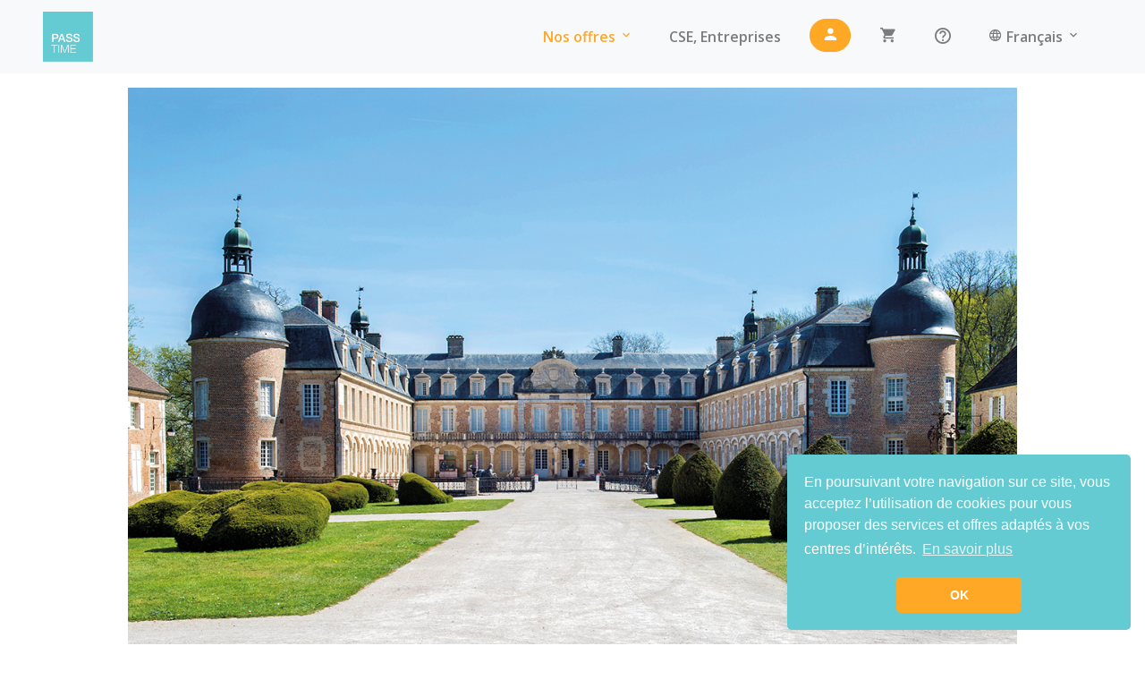

--- FILE ---
content_type: text/html; charset=utf-8
request_url: https://www.passtime.eu/offers/16493-ecomusee-de-la-bresse-la-memoire-du-pays-bressan-b21b0893-1861-41fe-95ed-34cc02974604?lang=fr
body_size: 8110
content:
<!DOCTYPE html>
<html>
  <head>
    <title>Passtime | Ecomusee de la bresse à Pierre de bresse</title>
    <meta name="csrf-param" content="authenticity_token" />
<meta name="csrf-token" content="eCPtzNXXpq1jWmRo3XIfK4T-tT-cE89VEE94dmvvG0D2z1amVXoD91es_UoPTneOHADVdr5RaJUfCbadNQwWUg" />

    <link rel="stylesheet" href="https://stackpath.bootstrapcdn.com/bootstrap/4.3.1/css/bootstrap.min.css" integrity="sha384-ggOyR0iXCbMQv3Xipma34MD+dH/1fQ784/j6cY/iJTQUOhcWr7x9JvoRxT2MZw1T" crossorigin="anonymous">

    <link rel="stylesheet" type="text/css" href="https://cdnjs.cloudflare.com/ajax/libs/MaterialDesign-Webfont/4.1.95/css/materialdesignicons.min.css" />

    <link rel="stylesheet" media="all" href="https://www.passtime.eu/assets/website-3684d26b25aff1bcae4eac91c9855c3a35a3ea9a506f2c8040816fd0f503f3a8.css" data-turbolinks-track="reload" />
    <script src="https://www.passtime.eu/assets/website-3ddecd0ef1cded140a0a8c8cebabcb440e9bb8e38c3a6941b5ed1a76db5c3eae.js" data-turbolinks-track="reload"></script>

    <link rel="stylesheet" type="text/css" href="//cdnjs.cloudflare.com/ajax/libs/cookieconsent2/3.1.0/cookieconsent.min.css" />
    <script src="//cdnjs.cloudflare.com/ajax/libs/cookieconsent2/3.1.0/cookieconsent.min.js"></script>

    <script src="https://cdnjs.cloudflare.com/ajax/libs/vanilla-lazyload/8.7.1/lazyload.min.js"></script>

    <script src="https://maps.googleapis.com/maps/api/js?libraries=places&key=AIzaSyB9sb_B6fScwMty_EXxNMlS5yntNs3Mrg8&callback=mapInitialized"
    async defer></script>

    <script src="https://cdnjs.cloudflare.com/ajax/libs/popper.js/1.14.7/umd/popper.min.js" integrity="sha384-UO2eT0CpHqdSJQ6hJty5KVphtPhzWj9WO1clHTMGa3JDZwrnQq4sF86dIHNDz0W1" crossorigin="anonymous"></script>
<script src="https://stackpath.bootstrapcdn.com/bootstrap/4.3.1/js/bootstrap.min.js" integrity="sha384-JjSmVgyd0p3pXB1rRibZUAYoIIy6OrQ6VrjIEaFf/nJGzIxFDsf4x0xIM+B07jRM" crossorigin="anonymous"></script>

    <link href="https://fonts.googleapis.com/css?family=Libre+Franklin:400,600|Asap:400,500|Open+Sans:300,400,600,700" rel="stylesheet">

    <script src="https://omnisense-common.s3.amazonaws.com/sdk/js/v2.0/omnisense.js"></script>

    <!-- Google tag (gtag.js) -->
    <script async src="https://www.googletagmanager.com/gtag/js?id=G-PZ9ZRGB3LX"></script>
    <script>
      window.dataLayer = window.dataLayer || [];
      function gtag(){dataLayer.push(arguments);}
      gtag('js', new Date());

      gtag('config', 'G-PZ9ZRGB3LX');
    </script>

    <!-- Facebook Pixel Code -->
    <script>
      !function(f,b,e,v,n,t,s)
      {if(f.fbq)return;n=f.fbq=function(){n.callMethod?
      n.callMethod.apply(n,arguments):n.queue.push(arguments)};
      if(!f._fbq)f._fbq=n;n.push=n;n.loaded=!0;n.version='2.0';
      n.queue=[];t=b.createElement(e);t.async=!0;
      t.src=v;s=b.getElementsByTagName(e)[0];
      s.parentNode.insertBefore(t,s)}(window, document,'script',
      'https://connect.facebook.net/en_US/fbevents.js');
    </script>

    <meta name="viewport" content="width=device-width, initial-scale=1.0">
    <meta name="mobile-web-app-capable" content="yes">
    <meta name="apple-mobile-web-app-capable" content="yes">

    <meta name="apple-itunes-app" content="app-id=1263101357">
    <meta name="google-play-app" content="app-id=fr.passtime">

    
    

    <link rel="apple-touch-icon" sizes="180x180" href="/apple-touch-icon.png">
    <link rel="icon" type="image/png" sizes="32x32" href="/favicon-32x32.png">
    <link rel="icon" type="image/png" sizes="16x16" href="/favicon-16x16.png">
    <link rel="manifest" href="/site.webmanifest">
    <link rel="mask-icon" href="/safari-pinned-tab.svg" color="#5bbad5">
    <meta name="msapplication-TileColor" content="#da532c">
    <meta name="theme-color" content="#ffffff">

  </head>

  <body data-controller="offers" data-action="show">

    <!-- Google Tag Manager (noscript) -->
    <noscript><iframe src="https://www.googletagmanager.com/ns.html?id=GTM-N8CFFXW"
    height="0" width="0" style="display:none;visibility:hidden"></iframe></noscript>
    <!-- End Google Tag Manager (noscript) -->
    <noscript><img height="1" width="1" style="display:none"
      src="https://www.facebook.com/tr?id=1500747160044219&ev=PageView&noscript=1"
    /></noscript>

    <div id="fb-root"></div>
<script async defer crossorigin="anonymous" src="https://connect.facebook.net/fr_FR/sdk.js#xfbml=1&version=v21.0&appId=1508620922765410"></script>

    <div id="android-smartbanner" class="smartbanner d-none">
      <div class="smartbanner-container">
        <a href="#" class="smartbanner-close">&times;</a>
        <span class="smartbanner-icon"></span>
        <div class="smartbanner-info">
          <div class="smartbanner-title">Passtime</div>
            <div>Sortez plus, dépensez moins !</div>
            <span>Gratuit &ndash; Google Play</span>
          </div>
          <a id="download-android-app-btn" href="#" class="smartbanner-button">
            <span class="smartbanner-button-text">Installer</span>
          </a>
      </div>
    </div>






    

<nav class="navbar navbar-expand-md navbar-light bg-light
  ">
  <div class="mx-auto order-0 d-none d-sm-block">
      <a class="logo-top-lg navbar-brand mx-auto" href="/"><img src="https://www.passtime.eu/assets/website/logo_passtime-ec1d80d2685d435f00a8aec3a702b9d89c0706167904b59dff511c1dafb0a038.png" width="56" height="56"/></a>

  </div>

  <div class="d-block d-sm-none">
      <a id="back_button" class="btn btn-default btn-back d-none" href="#"><i class="mdi mdi-arrow-left mdi-24px"></i></a>
      <a class="navbar-brand mx-auto" href="/"><img src="https://www.passtime.eu/assets/website/logo_passtime-ec1d80d2685d435f00a8aec3a702b9d89c0706167904b59dff511c1dafb0a038.png" width="56" height="56"/></a>

  </div>

  <button class="navbar-toggler text-right" type="button" data-toggle="collapse" data-target="#navigation_menu" aria-controls="navigation_menu" aria-expanded="false" aria-label="Toggle navigation">
    <span class="navbar-toggler-icon"></span>
  </button>
  <div id="navigation_menu" class="navbar-collapse collapse w-100 order-3 dual-collapse2">
      <ul class="navbar-nav ml-auto">
        <li class="nav-item with-margin active">
          <div class="menu-dropdown dropdown">
            <a class="nav-link dropdown-toggle"  data-toggle="dropdown" href="#">Nos offres <i class="mdi mdi-chevron-down"></i></a>
            <div class="dropdown-menu" aria-labelledby="dropdownMenuButton">
              <a class="dropdown-item partner_offers_link" href="/offers">Nos offres découvertes et permanentes</a>
              <a class="dropdown-item" href="/guide">Nos offres par secteur</a>
              <div class="dropdown-divider"></div>
              <a class="dropdown-item" href="/web_offers">Nos offres web</a>
                <a class="dropdown-item" href="/ticketing">Billetterie</a>

            </div>
          </div>
        </li>

          <li class="nav-item with-margin">
            <a class="nav-link" target="_blank" href="https://passculture.passtime.eu/">CSE, Entreprises</a>
          </li>


        <li class="nav-item with-margin">
              <a class="btn btn-primary header-btn show_signup_modal" href="#"><i class="mdi mdi-account"></i> <span class="d-inline d-sm-none">Se connecter</span></a>
        </li>
          <li class="nav-item with-margin mobile-margin-top">
              <div class=" d-none d-md-inline">
                <a class="nav-link header-btn" href="/#our-offers"><i class="mdi mdi-cart"></i></a>  
              </div>

              <div class="d-lg-none d-md-none d-xs-inline d-sm-inline">
                <a class="nav-link header-btn" href="/#our-offers"><i class="mdi mdi-cart"></i> Acheter</a>  
              </div>
              
          </li>




        <li class="nav-item with-margin mobile-margin-top">
           <div class=" d-none d-md-inline">
            <a class="nav-link faq-link" href="/faq"><i class="mdi mdi-help-circle-outline"></i></a>
          </div>

          <div class="d-lg-none d-md-none d-xs-inline d-sm-inline">
            <a class="nav-link header-btn" href="/faq"><i class="mdi mdi-help-circle"></i> Besoin d&#39;aide ?</a>  
          </div>
              
        </li>

        <li class="nav-item with-margin">
          <div class=" d-none d-md-inline">
            <div class="menu-dropdown dropleft">
              <a class="nav-link"  data-toggle="dropdown" href="#"><i class="mdi mdi-web"></i> Français <i class="mdi mdi-chevron-down"></i></a>
              <div class="dropdown-menu" aria-labelledby="dropdownMenuButton">
                <a class="dropdown-item" href="/offers/16493-ecomusee-de-la-bresse-la-memoire-du-pays-bressan-b21b0893-1861-41fe-95ed-34cc02974604?lang=fr&amp;lang=fr">Français</a>
                <a class="dropdown-item" href="/offers/16493-ecomusee-de-la-bresse-la-memoire-du-pays-bressan-b21b0893-1861-41fe-95ed-34cc02974604?lang=fr&amp;lang=pt">Portugais</a>
                <a class="dropdown-item" href="/offers/16493-ecomusee-de-la-bresse-la-memoire-du-pays-bressan-b21b0893-1861-41fe-95ed-34cc02974604?lang=en&amp;lang=fr">Anglais</a>
  
              </div>
            </div>
          </div>

          <div class="d-lg-none d-md-none d-xs-inline d-sm-inline">
            <div class="menu-dropdown dropleft">
              <a class="nav-link header-btn"  data-toggle="dropdown" href="#"><i class="mdi mdi-web"></i> Langue (Français) <i class="mdi mdi-chevron-down"></i></a>
              <div class="dropdown-menu" aria-labelledby="dropdownMenuButton">
                <a class="dropdown-item" href="/offers/16493-ecomusee-de-la-bresse-la-memoire-du-pays-bressan-b21b0893-1861-41fe-95ed-34cc02974604?lang=fr&amp;lang=fr">Français</a>
                <a class="dropdown-item" href="/offers/16493-ecomusee-de-la-bresse-la-memoire-du-pays-bressan-b21b0893-1861-41fe-95ed-34cc02974604?lang=fr&amp;lang=pt">Portugais</a>
                <a class="dropdown-item" href="/offers/16493-ecomusee-de-la-bresse-la-memoire-du-pays-bressan-b21b0893-1861-41fe-95ed-34cc02974604?lang=en&amp;lang=fr">Anglais</a>
  
              </div>
            </div>
          </div>
        </li>

           <li class="nav-item with-margin mobile-margin-top">
            <div class=" d-block d-md-none">
              <div class="row">
                <div class="col-6">
                  <a class="btn btn-sm btn-secondary btn-block" target="_blank" href="https://passculture.passtime.eu/activate-cse-card">J'ai un code<br/>Passtime Culture</a>
                </div>
                <div class="col-6">
                  <a class="btn btn-sm btn-secondary btn-block promocode_btn" href="/#promocode">J'ai un code<br/>promo</a>
                </div>
              </div>
            </div>
          </li>

      </ul>
  </div>
</nav>


    <div class="container-fluid no-padding">




        
<div class="container offer-detail-container">
  <img class="offer-picture" src="https://api.passtime.eu/rails/active_storage/blobs/redirect/eyJfcmFpbHMiOnsibWVzc2FnZSI6IkJBaHBBN0ZvQXc9PSIsImV4cCI6bnVsbCwicHVyIjoiYmxvYl9pZCJ9fQ==--5d070066e40d28168d65e8e296c0b437fded6c0c/ECOMUSEE.jpg"/>
  <h1 class="offer-partner-name">ecomusee de la bresse</h1>
  <h3 class="offer-title">LA MÉMOIRE DU PAYS BRESSAN</h3>

  <div class="offer-cards">
  <div class="row">
    <div class="col-md-6">
      <div class="card offer-card">
        <div class="card-body">
          <div class="card-text">
            <div class="text-center mt-3">

              <div class="offer-card-reduction-part color-primary">
                <div class="offer-card-reduction asap">
                    -50%
                  </div>
              </div>

              <div class="offer-card-name">
                Offre découverte
              </div>

              <div class="offer-card-availability">
                    Une entrée offerte pour une payante au tarif le plus élevé (3 gratuites maximum)

              </div>


              <div class="mt-3">
                <div class="how-to-use-dropdown dropdown d-none">
                  <button class="btn btn-primary dropdown-toggle"  data-toggle="dropdown">Comment en profiter ?</button>
                  <div class="dropdown-menu how-to-use-dropdown-menu" aria-labelledby="dropdownMenuButton">
                    <div class="dropdown-appendix"></div>
                    <div class="how-to-use-content">
                      <div class="use-card use-with-guide">
                        <div style="background-image: url(https://www.passtime.eu/assets/website/guide_offer-1d20d70d784a45d57b07a6baacbe99672374772056d1bd2847b37c95140020c0.png)"class="use-card-picture lazy-item"></div>
                        <div class="use-card-text-content">
                          <b class="name">Avec le Guide Passtime <img class="offer-availability-picto" src="https://www.passtime.eu/assets/website/guide_primary-b324a23d9c8f312c8c6ebb369235474e09e331ae6c6904dcef1673754c9035fb.png"/></b>
                          <a class="show-more" href="/#guide">En savoir plus</a>
                          <div class="edition-name">Édition 71 - Saône-et-Loire</div>
                          <div class="bottom-part">
                            <div class="price-part">
                              69.9€
                            </div>
                            <div class="purchase-part">
                              <a href="/order/guide?sector=109&amp;step=cart">Commander <i class="mdi mdi-chevron-right"></i></a>
                            </div>
                          </div>
                        </div>
                      </div>

                      <div class="use-card use-with-subscription">
                        <div style="background-image: url(https://www.passtime.eu/assets/website/subscription_offer-3be4017489a17c41731307921afde9a59ea5005672ae6d91b8bdc490cfdc36b4.png)" class="use-card-picture lazy-item"></div>
                        <div class="use-card-text-content">
                          <b class="name">Devenir premium <img class="offer-availability-picto" src="https://www.passtime.eu/assets/website/subscription_primary-4c8e240b43634dd5091392799d7182ef8e1255dee0ead1159359ce040e0d725b.png"/></b>

                          <div class="edition-name">Via la carte premium</div>

                          <div class="bottom-part">
                            <div class="price-part">

                            </div>

                            <div class="purchase-part">
                              <a class="become-premium-cta" href="#">Obtenir <i class="mdi mdi-chevron-right"></i></a>
                            </div>
                          </div>
                        </div>
                      </div>
                    </div>
                  </div>
                </div>
              </div>

              <div class="mt-3">
                <a class="offer-conditions-link offer-od-conditions-link" href="#">Voir les conditions</a>
                <br/><br/>
              </div>

            </div>
          </div>
        </div>
      </div>
    </div>


    <div class="col-md-6 ">
      <div class="card offer-card">
        <div class="card-body">
          <div class="card-text">
            <div class="text-center mt-3">
              <div class="offer-card-reduction-part color-primary">
                <div class="offer-card-reduction asap">
                  6€
                </div>
              </div>

              <div class="offer-card-name">
                Offre permanente
              </div>

              <div class="offer-card-availability">
                    Une entrée au tarif promotionnel de 6€ pour 1 à 6 personnes

              </div>


              <div class="mt-3">
                <div class="how-to-use-dropdown dropdown d-none">
                  <button class="btn btn-primary dropdown-toggle"  data-toggle="dropdown">Comment en profiter ?</button>
                  <div class="dropdown-menu how-to-use-dropdown-menu" aria-labelledby="dropdownMenuButton">
                    <div class="dropdown-appendix"></div>
                    <div class="how-to-use-content">
                      <div class="use-card use-with-guide">
                        <div style="background-image: url(https://www.passtime.eu/assets/website/guide_offer-1d20d70d784a45d57b07a6baacbe99672374772056d1bd2847b37c95140020c0.png)"class="use-card-picture lazy-item"></div>
                        <div class="use-card-text-content">
                          <b class="name">Avec le Guide Passtime <img class="offer-availability-picto" src="https://www.passtime.eu/assets/website/guide_primary-b324a23d9c8f312c8c6ebb369235474e09e331ae6c6904dcef1673754c9035fb.png"/></b>
                          <a class="show-more" href="/#guide">En savoir plus</a>
                          <div class="edition-name">Édition 71 - Saône-et-Loire</div>
                          <div class="bottom-part">
                            <div class="price-part">
                              69.9€
                            </div>
                            <div class="purchase-part">
                              <a href="/order/guide?sector=109&amp;step=cart">Commander <i class="mdi mdi-chevron-right"></i></a>
                            </div>
                          </div>
                        </div>
                      </div>
                      <div class="use-card use-with-card">
                        <div style="background-image: url(https://www.passtime.eu/assets/website/card_offer-345d1aa3d5c3c4da8863faf04189a87a2149a27fa5863b8b57dad11234e43531.png)"class="use-card-picture lazy-item"></div>
                        <div class="use-card-text-content">
                          <b class="name">Avec la Carte Passtime <img class="offer-availability-picto" src="https://www.passtime.eu/assets/website/card_primary-34039400ba741ed25c44897efe0e2fe0a3e05ceb36f065a1f334793b2c4cd807.png"/></b>
                          <a class="show-more" href="/#card">En savoir plus</a>
                          <div class="edition-name">Pour profiter des offres permanentes partout en France</div>
                          <div class="bottom-part">
                            <div class="price-part">
                              39.9€
                            </div>
                            <div class="purchase-part">
                              <a href="/order/card?step=cart">Commander <i class="mdi mdi-chevron-right"></i></a>
                            </div>
                          </div>
                        </div>
                      </div>

                      <div class="use-card use-with-subscription">
                        <div style="background-image: url(https://www.passtime.eu/assets/website/subscription_offer-3be4017489a17c41731307921afde9a59ea5005672ae6d91b8bdc490cfdc36b4.png)" class="use-card-picture lazy-item"></div>
                        <div class="use-card-text-content">
                          <b class="name">Devenir premium <img class="offer-availability-picto" src="https://www.passtime.eu/assets/website/subscription_primary-4c8e240b43634dd5091392799d7182ef8e1255dee0ead1159359ce040e0d725b.png"/></b>
                          <div class="edition-name">Via la carte premium</div>

                          <div class="bottom-part">
                            <div class="price-part">

                            </div>

                            <div class="purchase-part">
                              <a class="become-premium-cta" href="#">Obtenir <i class="mdi mdi-chevron-right"></i></a>
                            </div>
                          </div>
                        </div>
                      </div>
                    </div>
                  </div>
                </div>


              </div>

              <div class="mt-3">
                <a class="offer-conditions-link offer-op-conditions-link" href="#">Voir les conditions</a>
                <br/><br/>
              </div>

            </div>
          </div>
        </div>
      </div>
    </div>
  </div>
</div>


  <div class="text-center">
    <a class="btn btn-lg btn-secondary" href="/#our-offers">Je souscris à l&#39;offre</a>
  </div>

  <h5 class="offer-description-title">À propos de cet établissement</h5>
  <p class="offer-description">
    Édifié au XVIIe siècle sur l'emplacement d'une ancienne maison forte seigneuriale, le Château de Pierre-de-Bresse abrite, depuis 1981, l'Ecomusée de la Bresse bourguignonne. La vocation de cet écomusée, situé au milieu d'un parc de 30 ha, est d'étudier, de protéger et de mettre en valeur l'ensemble des patrimoines naturels et culturels. 
Le public découvre dans ces lieux des expositions permanentes présentant les milieux naturels, l'histoire, les aspects de la vie traditionnelle, l'architecture, le mobilier, la céramique mais aussi la vie sociale et économique actuelle. 
Des expos temporaires, une boutique et un salon de thé complètent cet ensemble. 
Dates/horaires d'ouverture : sur consultation
  </p>


  <div id="address_map">

  </div>

  <div class="row">
    <div class="col-md-6">
      <b class="offer-address-title">Adresse</b>

      <div>
        <i class="mdi mdi-map-marker grey"></i>
        Château départemental
        <br/>
        71270 pierre de bresse
      </div>
    </div>

    <div class="col-md-6">
      <b class="offer-address-title">Coordonnées &amp; contacts</b>

      <div>
        <b>Téléphone : </b> 03 85 76 27 16<br/>


          <b>Site web : </b> <a class="btn btn-primary btn-sm" target="_blank" href="http://www.ecomusee-bresse71.fr ">Voir le site</a>
      </div>
    </div>

  </div>

</div>




    </div>

    <div id="signup_modal" class="modal" tabindex="-1" role="dialog">
  <div class="modal-dialog" role="document">
    <div class="modal-content">
      <div class="modal-body">

        <div class="text-center">
          <img src="https://www.passtime.eu/assets/website/logo_passtime-ec1d80d2685d435f00a8aec3a702b9d89c0706167904b59dff511c1dafb0a038.png" width="72" height="72"/>
          <h3>Rejoignez la famille Passtime et profitez de nos offres</h3>
        </div>

        <div class="text-center">
        </div>

        <form id="signup_modal_form" data-signup="/account/signup">
          <input name="authenticity_token" type="hidden" value="6LlItaK435SyGaXBR4wLG4Gl1KH16JbGfauEOkFxCn1mVfPfIhV6zobvPOOVsGO-GVu06NeqMQZy7UrRH5IHbw"/>
          <div class="form-group">
            <label for="signup_email">Adresse email</label>
            <input id="signup_email" name="email" type="text" class="form-control"/>
          </div>

          <div class="text-center">
            <button class="btn btn-primary">SUIVANT <i class="mdi mdi-arrow-right"></i></button>
          </div>
        </form>

        <div id="signup_login_part" class="text-center mt-4">
          Vous avez déjà un compte ? <a class="color-primary show_login_modal" href="#">Connectez-vous !</a>
        </div>
      </div>
    </div>
  </div>
</div>


<div id="login_modal" class="modal" tabindex="-1" role="dialog">
  <div class="modal-dialog" role="document">
    <div class="modal-content">
      <div class="modal-body">

        <div class="text-center">
          <h3>Connexion</h3>
        </div>


        <form id="login_modal_form" action="/account/login" method="post">
          <input name="authenticity_token" type="hidden" value="by5RZkDDnDdlcxd9PvMLC0dr0U5WC-XbI46lM8Py6UHhwuoMwG45bVGFjl_sz2Ou35WxB3RJQhssyGvYnRHkUw"/>
          <div class="form-group">
            <label for="login_email">Adresse email</label>
            <input id="login_email" name="email" type="text" class="form-control"/>
          </div>

          <div class="form-group">
            <label for="login_password">Mot de passe</label>
            <div class="input-group">
              <input id="login_password" name="password" type="password" class="form-control"/>
              <div class="input-group-append">
              <button class="btn btn-outline-secondary toggle-password" type="button" onclick="togglePasswordVisibility()">
                <i class="mdi mdi-eye" id="togglePassword"></i>
              </button>
              </div>
            </div>
            </div>

            <script>
            function togglePasswordVisibility() {
              const passwordInput = document.getElementById('login_password');
              const toggleIcon = document.getElementById('togglePassword');
              
              if (passwordInput.type === 'password') {
              passwordInput.type = 'text';
              toggleIcon.className = 'mdi mdi-eye-off';
              } else {
              passwordInput.type = 'password';
              toggleIcon.className = 'mdi mdi-eye';
              }
            }
            </script>

          <div class="text-center">
            <button type="submit" class="btn btn-primary btn-lg">SE CONNECTER <i class="mdi mdi-arrow-right"></i></button>
          </div>
        </form>


        <div id="signup_login_part" class="text-center mt-4">
          Vous n&#39;avez pas de compte ? <a class="color-primary" href="/account/signup">Inscrivez vous !</a><br/><br/>
          <a class="color-primary" href="/users/password/new">Mot de passe oublié</a>
        </div>
      </div>
    </div>
  </div>
</div>

    <div id="loading_modal" class="modal" tabindex="-1" role="dialog" aria-labelledby="loadingModalLabel" aria-hidden="true" style="display: none;">
    <div class="modal-dialog modal-dialog-centered">
        <div class="modal-content">
            <div class="modal-body">

              <div class="text-center">
                <h3>Veuillez patienter</h3>
              </div>

              <div class="text-center">
                <span class="modal-message">Chargement en cours...</span><br/>
                <img class="modal-loading-img" src="https://www.passtime.eu/assets/loading_ellipsis-0f709447ff49048d2b32c4647a908742f91094420148f8bac43f5fe68b2a6526.gif"/>
              </div>
            </div>
        </div>
    </div>
</div>

    <div id="confirm_modal" class="modal" tabindex="-1" role="dialog" aria-labelledby="confirmModalLabel" aria-hidden="true" style="display: none;">
    <div class="modal-dialog modal-dialog-centered">
        <div class="modal-content">
            <div class="modal-header">
                <h4 class="modal-title" id="confirmModalLabel">Veuillez patienter</h4>
            </div>
            <div class="modal-body">

            </div>
            <div class="modal-footer">
              <button type="button" class="btn btn-secondary waves-effect negative-btn"></button>
              <button type="button" class="btn waves-effect waves-light positive-btn"></button>
            </div>
        </div>
    </div>
</div>




    
<footer class="pt-3">
  <div class="container">
    <div class="row">
      <div class="col-md-3">
          <h3 class="footer-title">Passtime</h3>
          <ul class="footer-links">
            <li><a href="https://franchise.passtime.eu/">Franchise Passtime</a></li>
            <li><a href="https://franchise.passtime.eu/fr/candidature">Service recrutement</a></li>
          </ul>
        </div>

      <div class="col-md-5">
        <h3 class="footer-title">Politique et confidentialité</h3>
        <ul class="footer-links">
          <li><a href="/legal">Mentions légales</a></li>
          <li><a href="/cgu">Conditions générales d&#39;utilisation</a></li>
          <li><a href="/cgv">Conditions générales de vente</a></li>
        </ul>

      </div>

      <div class="col-md-4">

        <h3 class="footer-title">Nous contacter</h3>
        <ul class="footer-links">
          <li><a href="/faq">Des questions ?</a></li>

          <li><a href="/contact/conseiller-local">Direction commerciale locale</a></li>
          <li><a href="/devenir-partenaire">Devenir établissement partenaire</a></li>
        </ul>
      </div>
    </div>

    <div class="row">
      <div class="col-md-8 offset-md-2">
        <div class="text-center social-part">
          <a target="_blank" href="https://www.facebook.com/passtime.fr"><img class="social" src="https://www.passtime.eu/assets/website/social/facebook-1310afac07e8e89e4b0b6c9e0a892bd57cebdd70b965297d03a3823fa4339e40.png"/></a>

          <a target="_blank" href="https://twitter.com/passtime"><img class="social" src="https://www.passtime.eu/assets/website/social/twitter-72d44a1c9cee4e73c1cd08f9c65cf5246c5e1414769fe466b44c03fe8b8eb734.png"/></a>

          <a target="_blank" href="https://www.youtube.com/channel/UCGZFrjw6bxouePlKBDe20xQ"><img class="social" src="https://www.passtime.eu/assets/website/social/youtube-f76595218aade818a1674d73a7409a8afef5ea5cd2ca68f6976a33938a1c7e0e.png"/></a>

          <a target="_blank" href="https://www.instagram.com/passtime_officiel/?hl=fr"><img class="social" src="https://www.passtime.eu/assets/website/social/instagram-6df4efe98e08313d1ceb835c33bf4bdae589c1e9ae1f5175be9941a58505526d.png"/></a>
        </div>
      </div>
    </div>

    <hr/>
    <div class="row">
      <div class="col-md-10 offset-md-1">
        <div class="text-center legal-part">
          PASSTIME ® 2026 - Marque et concept déposés pour l&#39;Union Européenne. Droits de reproduction et diffusion réservés ®
        </div>
      </div>
    </div>
  </div>
</footer>



    <script type="text/javascript">
      I18n.defaultLocale = "fr";
      I18n.locale = "fr";
      I18n.missingBehaviour='guess';
      

        window.omnisenseEvents = []


    </script>

    
<script type="text/javascript">
  window.omnisenseEvents.push({
    type: "action",
    name: "partner.view",
    attributes: {"id":12725,"address_id":16493,"name":"ECOMUSEE DE LA BRESSE","sector":"71 - Saône-et-Loire","city":"pierre de bresse","country":"FR","category":"leisure","sub_category":"cultural_activity"}
  });
  $(document).on("Application::PageChanged", function() {
    window.application.setData({
      pin: "leisure",
      position: {
        lat: 46.8820886252,
        lng: 5.26555839951
      },
      pins: {
        restaurant: "https://www.passtime.eu/assets/website/pin_restaurant-14b5b0372f9b111ca285ce3443d383bab83d495d31df3b66dede5d1f8da18a8f.png",
        business: "https://www.passtime.eu/assets/website/pin_business-352e23058498afa8d88e4be988d2104db7236ca28ec3ee38cc0c24d4e27305e0.png",
        leisure: "https://www.passtime.eu/assets/website/pin_leisure-8bcda326523524255292089f45ac00cdf2177ddf82db0bcb094e322a6299302f.png",
        accomodation: "https://www.passtime.eu/assets/website/pin_accomodation-dbf2092a5f5e7df6ab849d131dc074e1ae3d0f201824194aec1b160d75f86819.png"
      },
      franchisee_id: "109",
      is_disabled: false,
      disabled_explanation_article: null,
      other_article: null,
    });

  });
</script>


  </body>
</html>


--- FILE ---
content_type: text/css
request_url: https://www.passtime.eu/assets/website-3684d26b25aff1bcae4eac91c9855c3a35a3ea9a506f2c8040816fd0f503f3a8.css
body_size: 482043
content:
@charset "UTF-8";
/*
Template Name: Minton Dashboard
Author: CoderThemes
Email: coderthemes@gmail.com
File: Icons
*/
/*!
 *  Font Awesome 4.7.0 by @davegandy - http://fontawesome.io - @fontawesome
 *  License - http://fontawesome.io/license (Font: SIL OFL 1.1, CSS: MIT License)
 */
/* FONT PATH
 * -------------------------- */
@font-face {
  font-family: 'FontAwesome';
  src: url(/assets/fontawesome-webfont-82ff0fe46a6f60e0ab3c4a9891a0ae0a1f7b7e84c625f55358379177a2dcb202.eot);
  src: url(/assets/fontawesome-webfont-82ff0fe46a6f60e0ab3c4a9891a0ae0a1f7b7e84c625f55358379177a2dcb202.eot?#iefix) format("embedded-opentype"), url(/assets/fontawesome-webfont-fa79d127baca4558a0b973f5f514b90fc5ef43314c41095f5cb285ffaa0a4029.woff2) format("woff2"), url(/assets/fontawesome-webfont-c9a0a23a23a3f6f7165cba218b40483a0b1750d92b49c40842f1d8f566f5f421.woff) format("woff"), url(/assets/fontawesome-webfont-2794b002e3568f5abce8991e2431ca79e0ce84a08ea1268884b4e097b62762a6.ttf) format("truetype"), url(/assets/fontawesome-webfont-67c6c8e9ffb0fcd7c7c64eaff12a298abf5b54a54b54f0e6c4c49161dba62d6d.svg?#fontawesomeregular) format("svg");
  font-weight: normal;
  font-style: normal;
}

/* line 4, app/assets/stylesheets/website/icons/font-awesome/scss/_core.scss */
.fa {
  display: inline-block;
  font: normal normal normal 14px/1 FontAwesome;
  font-size: inherit;
  text-rendering: auto;
  -webkit-font-smoothing: antialiased;
  -moz-osx-font-smoothing: grayscale;
}

/* makes the font 33% larger relative to the icon container */
/* line 5, app/assets/stylesheets/website/icons/font-awesome/scss/_larger.scss */
.fa-lg {
  font-size: 1.3333333333em;
  line-height: 0.75em;
  vertical-align: -15%;
}

/* line 10, app/assets/stylesheets/website/icons/font-awesome/scss/_larger.scss */
.fa-2x {
  font-size: 2em;
}

/* line 11, app/assets/stylesheets/website/icons/font-awesome/scss/_larger.scss */
.fa-3x {
  font-size: 3em;
}

/* line 12, app/assets/stylesheets/website/icons/font-awesome/scss/_larger.scss */
.fa-4x {
  font-size: 4em;
}

/* line 13, app/assets/stylesheets/website/icons/font-awesome/scss/_larger.scss */
.fa-5x {
  font-size: 5em;
}

/* line 3, app/assets/stylesheets/website/icons/font-awesome/scss/_fixed-width.scss */
.fa-fw {
  width: 1.2857142857em;
  text-align: center;
}

/* line 4, app/assets/stylesheets/website/icons/font-awesome/scss/_list.scss */
.fa-ul {
  padding-left: 0;
  margin-left: 2.1428571429em;
  list-style-type: none;
}

/* line 8, app/assets/stylesheets/website/icons/font-awesome/scss/_list.scss */
.fa-ul > li {
  position: relative;
}

/* line 10, app/assets/stylesheets/website/icons/font-awesome/scss/_list.scss */
.fa-li {
  position: absolute;
  left: -2.1428571429em;
  width: 2.1428571429em;
  top: 0.1428571429em;
  text-align: center;
}

/* line 16, app/assets/stylesheets/website/icons/font-awesome/scss/_list.scss */
.fa-li.fa-lg {
  left: -1.8571428571em;
}

/* line 4, app/assets/stylesheets/website/icons/font-awesome/scss/_bordered-pulled.scss */
.fa-border {
  padding: .2em .25em .15em;
  border: solid 0.08em #eee;
  border-radius: .1em;
}

/* line 10, app/assets/stylesheets/website/icons/font-awesome/scss/_bordered-pulled.scss */
.fa-pull-left {
  float: left;
}

/* line 11, app/assets/stylesheets/website/icons/font-awesome/scss/_bordered-pulled.scss */
.fa-pull-right {
  float: right;
}

/* line 14, app/assets/stylesheets/website/icons/font-awesome/scss/_bordered-pulled.scss */
.fa.fa-pull-left {
  margin-right: .3em;
}

/* line 15, app/assets/stylesheets/website/icons/font-awesome/scss/_bordered-pulled.scss */
.fa.fa-pull-right {
  margin-left: .3em;
}

/* Deprecated as of 4.4.0 */
/* line 19, app/assets/stylesheets/website/icons/font-awesome/scss/_bordered-pulled.scss */
.pull-right {
  float: right;
}

/* line 20, app/assets/stylesheets/website/icons/font-awesome/scss/_bordered-pulled.scss */
.pull-left {
  float: left;
}

/* line 23, app/assets/stylesheets/website/icons/font-awesome/scss/_bordered-pulled.scss */
.fa.pull-left {
  margin-right: .3em;
}

/* line 24, app/assets/stylesheets/website/icons/font-awesome/scss/_bordered-pulled.scss */
.fa.pull-right {
  margin-left: .3em;
}

/* line 4, app/assets/stylesheets/website/icons/font-awesome/scss/_animated.scss */
.fa-spin {
  -webkit-animation: fa-spin 2s infinite linear;
  animation: fa-spin 2s infinite linear;
}

/* line 9, app/assets/stylesheets/website/icons/font-awesome/scss/_animated.scss */
.fa-pulse {
  -webkit-animation: fa-spin 1s infinite steps(8);
  animation: fa-spin 1s infinite steps(8);
}

@-webkit-keyframes fa-spin {
  0% {
    -webkit-transform: rotate(0deg);
    transform: rotate(0deg);
  }
  100% {
    -webkit-transform: rotate(359deg);
    transform: rotate(359deg);
  }
}

@keyframes fa-spin {
  0% {
    -webkit-transform: rotate(0deg);
    transform: rotate(0deg);
  }
  100% {
    -webkit-transform: rotate(359deg);
    transform: rotate(359deg);
  }
}

/* line 4, app/assets/stylesheets/website/icons/font-awesome/scss/_rotated-flipped.scss */
.fa-rotate-90 {
  -ms-filter: "progid:DXImageTransform.Microsoft.BasicImage(rotation=1)";
  -webkit-transform: rotate(90deg);
  -ms-transform: rotate(90deg);
  transform: rotate(90deg);
}

/* line 5, app/assets/stylesheets/website/icons/font-awesome/scss/_rotated-flipped.scss */
.fa-rotate-180 {
  -ms-filter: "progid:DXImageTransform.Microsoft.BasicImage(rotation=2)";
  -webkit-transform: rotate(180deg);
  -ms-transform: rotate(180deg);
  transform: rotate(180deg);
}

/* line 6, app/assets/stylesheets/website/icons/font-awesome/scss/_rotated-flipped.scss */
.fa-rotate-270 {
  -ms-filter: "progid:DXImageTransform.Microsoft.BasicImage(rotation=3)";
  -webkit-transform: rotate(270deg);
  -ms-transform: rotate(270deg);
  transform: rotate(270deg);
}

/* line 8, app/assets/stylesheets/website/icons/font-awesome/scss/_rotated-flipped.scss */
.fa-flip-horizontal {
  -ms-filter: "progid:DXImageTransform.Microsoft.BasicImage(rotation=0, mirror=1)";
  -webkit-transform: scale(-1, 1);
  -ms-transform: scale(-1, 1);
  transform: scale(-1, 1);
}

/* line 9, app/assets/stylesheets/website/icons/font-awesome/scss/_rotated-flipped.scss */
.fa-flip-vertical {
  -ms-filter: "progid:DXImageTransform.Microsoft.BasicImage(rotation=2, mirror=1)";
  -webkit-transform: scale(1, -1);
  -ms-transform: scale(1, -1);
  transform: scale(1, -1);
}

/* line 14, app/assets/stylesheets/website/icons/font-awesome/scss/_rotated-flipped.scss */
:root .fa-rotate-90,
:root .fa-rotate-180,
:root .fa-rotate-270,
:root .fa-flip-horizontal,
:root .fa-flip-vertical {
  filter: none;
}

/* line 4, app/assets/stylesheets/website/icons/font-awesome/scss/_stacked.scss */
.fa-stack {
  position: relative;
  display: inline-block;
  width: 2em;
  height: 2em;
  line-height: 2em;
  vertical-align: middle;
}

/* line 12, app/assets/stylesheets/website/icons/font-awesome/scss/_stacked.scss */
.fa-stack-1x, .fa-stack-2x {
  position: absolute;
  left: 0;
  width: 100%;
  text-align: center;
}

/* line 18, app/assets/stylesheets/website/icons/font-awesome/scss/_stacked.scss */
.fa-stack-1x {
  line-height: inherit;
}

/* line 19, app/assets/stylesheets/website/icons/font-awesome/scss/_stacked.scss */
.fa-stack-2x {
  font-size: 2em;
}

/* line 20, app/assets/stylesheets/website/icons/font-awesome/scss/_stacked.scss */
.fa-inverse {
  color: #fff;
}

/* Font Awesome uses the Unicode Private Use Area (PUA) to ensure screen
   readers do not read off random characters that represent icons */
/* line 4, app/assets/stylesheets/website/icons/font-awesome/scss/_icons.scss */
.fa-glass:before {
  content: "";
}

/* line 5, app/assets/stylesheets/website/icons/font-awesome/scss/_icons.scss */
.fa-music:before {
  content: "";
}

/* line 6, app/assets/stylesheets/website/icons/font-awesome/scss/_icons.scss */
.fa-search:before {
  content: "";
}

/* line 7, app/assets/stylesheets/website/icons/font-awesome/scss/_icons.scss */
.fa-envelope-o:before {
  content: "";
}

/* line 8, app/assets/stylesheets/website/icons/font-awesome/scss/_icons.scss */
.fa-heart:before {
  content: "";
}

/* line 9, app/assets/stylesheets/website/icons/font-awesome/scss/_icons.scss */
.fa-star:before {
  content: "";
}

/* line 10, app/assets/stylesheets/website/icons/font-awesome/scss/_icons.scss */
.fa-star-o:before {
  content: "";
}

/* line 11, app/assets/stylesheets/website/icons/font-awesome/scss/_icons.scss */
.fa-user:before {
  content: "";
}

/* line 12, app/assets/stylesheets/website/icons/font-awesome/scss/_icons.scss */
.fa-film:before {
  content: "";
}

/* line 13, app/assets/stylesheets/website/icons/font-awesome/scss/_icons.scss */
.fa-th-large:before {
  content: "";
}

/* line 14, app/assets/stylesheets/website/icons/font-awesome/scss/_icons.scss */
.fa-th:before {
  content: "";
}

/* line 15, app/assets/stylesheets/website/icons/font-awesome/scss/_icons.scss */
.fa-th-list:before {
  content: "";
}

/* line 16, app/assets/stylesheets/website/icons/font-awesome/scss/_icons.scss */
.fa-check:before {
  content: "";
}

/* line 17, app/assets/stylesheets/website/icons/font-awesome/scss/_icons.scss */
.fa-remove:before,
.fa-close:before,
.fa-times:before {
  content: "";
}

/* line 18, app/assets/stylesheets/website/icons/font-awesome/scss/_icons.scss */
.fa-search-plus:before {
  content: "";
}

/* line 19, app/assets/stylesheets/website/icons/font-awesome/scss/_icons.scss */
.fa-search-minus:before {
  content: "";
}

/* line 20, app/assets/stylesheets/website/icons/font-awesome/scss/_icons.scss */
.fa-power-off:before {
  content: "";
}

/* line 21, app/assets/stylesheets/website/icons/font-awesome/scss/_icons.scss */
.fa-signal:before {
  content: "";
}

/* line 22, app/assets/stylesheets/website/icons/font-awesome/scss/_icons.scss */
.fa-gear:before,
.fa-cog:before {
  content: "";
}

/* line 23, app/assets/stylesheets/website/icons/font-awesome/scss/_icons.scss */
.fa-trash-o:before {
  content: "";
}

/* line 24, app/assets/stylesheets/website/icons/font-awesome/scss/_icons.scss */
.fa-home:before {
  content: "";
}

/* line 25, app/assets/stylesheets/website/icons/font-awesome/scss/_icons.scss */
.fa-file-o:before {
  content: "";
}

/* line 26, app/assets/stylesheets/website/icons/font-awesome/scss/_icons.scss */
.fa-clock-o:before {
  content: "";
}

/* line 27, app/assets/stylesheets/website/icons/font-awesome/scss/_icons.scss */
.fa-road:before {
  content: "";
}

/* line 28, app/assets/stylesheets/website/icons/font-awesome/scss/_icons.scss */
.fa-download:before {
  content: "";
}

/* line 29, app/assets/stylesheets/website/icons/font-awesome/scss/_icons.scss */
.fa-arrow-circle-o-down:before {
  content: "";
}

/* line 30, app/assets/stylesheets/website/icons/font-awesome/scss/_icons.scss */
.fa-arrow-circle-o-up:before {
  content: "";
}

/* line 31, app/assets/stylesheets/website/icons/font-awesome/scss/_icons.scss */
.fa-inbox:before {
  content: "";
}

/* line 32, app/assets/stylesheets/website/icons/font-awesome/scss/_icons.scss */
.fa-play-circle-o:before {
  content: "";
}

/* line 33, app/assets/stylesheets/website/icons/font-awesome/scss/_icons.scss */
.fa-rotate-right:before,
.fa-repeat:before {
  content: "";
}

/* line 34, app/assets/stylesheets/website/icons/font-awesome/scss/_icons.scss */
.fa-refresh:before {
  content: "";
}

/* line 35, app/assets/stylesheets/website/icons/font-awesome/scss/_icons.scss */
.fa-list-alt:before {
  content: "";
}

/* line 36, app/assets/stylesheets/website/icons/font-awesome/scss/_icons.scss */
.fa-lock:before {
  content: "";
}

/* line 37, app/assets/stylesheets/website/icons/font-awesome/scss/_icons.scss */
.fa-flag:before {
  content: "";
}

/* line 38, app/assets/stylesheets/website/icons/font-awesome/scss/_icons.scss */
.fa-headphones:before {
  content: "";
}

/* line 39, app/assets/stylesheets/website/icons/font-awesome/scss/_icons.scss */
.fa-volume-off:before {
  content: "";
}

/* line 40, app/assets/stylesheets/website/icons/font-awesome/scss/_icons.scss */
.fa-volume-down:before {
  content: "";
}

/* line 41, app/assets/stylesheets/website/icons/font-awesome/scss/_icons.scss */
.fa-volume-up:before {
  content: "";
}

/* line 42, app/assets/stylesheets/website/icons/font-awesome/scss/_icons.scss */
.fa-qrcode:before {
  content: "";
}

/* line 43, app/assets/stylesheets/website/icons/font-awesome/scss/_icons.scss */
.fa-barcode:before {
  content: "";
}

/* line 44, app/assets/stylesheets/website/icons/font-awesome/scss/_icons.scss */
.fa-tag:before {
  content: "";
}

/* line 45, app/assets/stylesheets/website/icons/font-awesome/scss/_icons.scss */
.fa-tags:before {
  content: "";
}

/* line 46, app/assets/stylesheets/website/icons/font-awesome/scss/_icons.scss */
.fa-book:before {
  content: "";
}

/* line 47, app/assets/stylesheets/website/icons/font-awesome/scss/_icons.scss */
.fa-bookmark:before {
  content: "";
}

/* line 48, app/assets/stylesheets/website/icons/font-awesome/scss/_icons.scss */
.fa-print:before {
  content: "";
}

/* line 49, app/assets/stylesheets/website/icons/font-awesome/scss/_icons.scss */
.fa-camera:before {
  content: "";
}

/* line 50, app/assets/stylesheets/website/icons/font-awesome/scss/_icons.scss */
.fa-font:before {
  content: "";
}

/* line 51, app/assets/stylesheets/website/icons/font-awesome/scss/_icons.scss */
.fa-bold:before {
  content: "";
}

/* line 52, app/assets/stylesheets/website/icons/font-awesome/scss/_icons.scss */
.fa-italic:before {
  content: "";
}

/* line 53, app/assets/stylesheets/website/icons/font-awesome/scss/_icons.scss */
.fa-text-height:before {
  content: "";
}

/* line 54, app/assets/stylesheets/website/icons/font-awesome/scss/_icons.scss */
.fa-text-width:before {
  content: "";
}

/* line 55, app/assets/stylesheets/website/icons/font-awesome/scss/_icons.scss */
.fa-align-left:before {
  content: "";
}

/* line 56, app/assets/stylesheets/website/icons/font-awesome/scss/_icons.scss */
.fa-align-center:before {
  content: "";
}

/* line 57, app/assets/stylesheets/website/icons/font-awesome/scss/_icons.scss */
.fa-align-right:before {
  content: "";
}

/* line 58, app/assets/stylesheets/website/icons/font-awesome/scss/_icons.scss */
.fa-align-justify:before {
  content: "";
}

/* line 59, app/assets/stylesheets/website/icons/font-awesome/scss/_icons.scss */
.fa-list:before {
  content: "";
}

/* line 60, app/assets/stylesheets/website/icons/font-awesome/scss/_icons.scss */
.fa-dedent:before,
.fa-outdent:before {
  content: "";
}

/* line 61, app/assets/stylesheets/website/icons/font-awesome/scss/_icons.scss */
.fa-indent:before {
  content: "";
}

/* line 62, app/assets/stylesheets/website/icons/font-awesome/scss/_icons.scss */
.fa-video-camera:before {
  content: "";
}

/* line 63, app/assets/stylesheets/website/icons/font-awesome/scss/_icons.scss */
.fa-photo:before,
.fa-image:before,
.fa-picture-o:before {
  content: "";
}

/* line 64, app/assets/stylesheets/website/icons/font-awesome/scss/_icons.scss */
.fa-pencil:before {
  content: "";
}

/* line 65, app/assets/stylesheets/website/icons/font-awesome/scss/_icons.scss */
.fa-map-marker:before {
  content: "";
}

/* line 66, app/assets/stylesheets/website/icons/font-awesome/scss/_icons.scss */
.fa-adjust:before {
  content: "";
}

/* line 67, app/assets/stylesheets/website/icons/font-awesome/scss/_icons.scss */
.fa-tint:before {
  content: "";
}

/* line 68, app/assets/stylesheets/website/icons/font-awesome/scss/_icons.scss */
.fa-edit:before,
.fa-pencil-square-o:before {
  content: "";
}

/* line 69, app/assets/stylesheets/website/icons/font-awesome/scss/_icons.scss */
.fa-share-square-o:before {
  content: "";
}

/* line 70, app/assets/stylesheets/website/icons/font-awesome/scss/_icons.scss */
.fa-check-square-o:before {
  content: "";
}

/* line 71, app/assets/stylesheets/website/icons/font-awesome/scss/_icons.scss */
.fa-arrows:before {
  content: "";
}

/* line 72, app/assets/stylesheets/website/icons/font-awesome/scss/_icons.scss */
.fa-step-backward:before {
  content: "";
}

/* line 73, app/assets/stylesheets/website/icons/font-awesome/scss/_icons.scss */
.fa-fast-backward:before {
  content: "";
}

/* line 74, app/assets/stylesheets/website/icons/font-awesome/scss/_icons.scss */
.fa-backward:before {
  content: "";
}

/* line 75, app/assets/stylesheets/website/icons/font-awesome/scss/_icons.scss */
.fa-play:before {
  content: "";
}

/* line 76, app/assets/stylesheets/website/icons/font-awesome/scss/_icons.scss */
.fa-pause:before {
  content: "";
}

/* line 77, app/assets/stylesheets/website/icons/font-awesome/scss/_icons.scss */
.fa-stop:before {
  content: "";
}

/* line 78, app/assets/stylesheets/website/icons/font-awesome/scss/_icons.scss */
.fa-forward:before {
  content: "";
}

/* line 79, app/assets/stylesheets/website/icons/font-awesome/scss/_icons.scss */
.fa-fast-forward:before {
  content: "";
}

/* line 80, app/assets/stylesheets/website/icons/font-awesome/scss/_icons.scss */
.fa-step-forward:before {
  content: "";
}

/* line 81, app/assets/stylesheets/website/icons/font-awesome/scss/_icons.scss */
.fa-eject:before {
  content: "";
}

/* line 82, app/assets/stylesheets/website/icons/font-awesome/scss/_icons.scss */
.fa-chevron-left:before {
  content: "";
}

/* line 83, app/assets/stylesheets/website/icons/font-awesome/scss/_icons.scss */
.fa-chevron-right:before {
  content: "";
}

/* line 84, app/assets/stylesheets/website/icons/font-awesome/scss/_icons.scss */
.fa-plus-circle:before {
  content: "";
}

/* line 85, app/assets/stylesheets/website/icons/font-awesome/scss/_icons.scss */
.fa-minus-circle:before {
  content: "";
}

/* line 86, app/assets/stylesheets/website/icons/font-awesome/scss/_icons.scss */
.fa-times-circle:before {
  content: "";
}

/* line 87, app/assets/stylesheets/website/icons/font-awesome/scss/_icons.scss */
.fa-check-circle:before {
  content: "";
}

/* line 88, app/assets/stylesheets/website/icons/font-awesome/scss/_icons.scss */
.fa-question-circle:before {
  content: "";
}

/* line 89, app/assets/stylesheets/website/icons/font-awesome/scss/_icons.scss */
.fa-info-circle:before {
  content: "";
}

/* line 90, app/assets/stylesheets/website/icons/font-awesome/scss/_icons.scss */
.fa-crosshairs:before {
  content: "";
}

/* line 91, app/assets/stylesheets/website/icons/font-awesome/scss/_icons.scss */
.fa-times-circle-o:before {
  content: "";
}

/* line 92, app/assets/stylesheets/website/icons/font-awesome/scss/_icons.scss */
.fa-check-circle-o:before {
  content: "";
}

/* line 93, app/assets/stylesheets/website/icons/font-awesome/scss/_icons.scss */
.fa-ban:before {
  content: "";
}

/* line 94, app/assets/stylesheets/website/icons/font-awesome/scss/_icons.scss */
.fa-arrow-left:before {
  content: "";
}

/* line 95, app/assets/stylesheets/website/icons/font-awesome/scss/_icons.scss */
.fa-arrow-right:before {
  content: "";
}

/* line 96, app/assets/stylesheets/website/icons/font-awesome/scss/_icons.scss */
.fa-arrow-up:before {
  content: "";
}

/* line 97, app/assets/stylesheets/website/icons/font-awesome/scss/_icons.scss */
.fa-arrow-down:before {
  content: "";
}

/* line 98, app/assets/stylesheets/website/icons/font-awesome/scss/_icons.scss */
.fa-mail-forward:before,
.fa-share:before {
  content: "";
}

/* line 99, app/assets/stylesheets/website/icons/font-awesome/scss/_icons.scss */
.fa-expand:before {
  content: "";
}

/* line 100, app/assets/stylesheets/website/icons/font-awesome/scss/_icons.scss */
.fa-compress:before {
  content: "";
}

/* line 101, app/assets/stylesheets/website/icons/font-awesome/scss/_icons.scss */
.fa-plus:before {
  content: "";
}

/* line 102, app/assets/stylesheets/website/icons/font-awesome/scss/_icons.scss */
.fa-minus:before {
  content: "";
}

/* line 103, app/assets/stylesheets/website/icons/font-awesome/scss/_icons.scss */
.fa-asterisk:before {
  content: "";
}

/* line 104, app/assets/stylesheets/website/icons/font-awesome/scss/_icons.scss */
.fa-exclamation-circle:before {
  content: "";
}

/* line 105, app/assets/stylesheets/website/icons/font-awesome/scss/_icons.scss */
.fa-gift:before {
  content: "";
}

/* line 106, app/assets/stylesheets/website/icons/font-awesome/scss/_icons.scss */
.fa-leaf:before {
  content: "";
}

/* line 107, app/assets/stylesheets/website/icons/font-awesome/scss/_icons.scss */
.fa-fire:before {
  content: "";
}

/* line 108, app/assets/stylesheets/website/icons/font-awesome/scss/_icons.scss */
.fa-eye:before {
  content: "";
}

/* line 109, app/assets/stylesheets/website/icons/font-awesome/scss/_icons.scss */
.fa-eye-slash:before {
  content: "";
}

/* line 110, app/assets/stylesheets/website/icons/font-awesome/scss/_icons.scss */
.fa-warning:before,
.fa-exclamation-triangle:before {
  content: "";
}

/* line 111, app/assets/stylesheets/website/icons/font-awesome/scss/_icons.scss */
.fa-plane:before {
  content: "";
}

/* line 112, app/assets/stylesheets/website/icons/font-awesome/scss/_icons.scss */
.fa-calendar:before {
  content: "";
}

/* line 113, app/assets/stylesheets/website/icons/font-awesome/scss/_icons.scss */
.fa-random:before {
  content: "";
}

/* line 114, app/assets/stylesheets/website/icons/font-awesome/scss/_icons.scss */
.fa-comment:before {
  content: "";
}

/* line 115, app/assets/stylesheets/website/icons/font-awesome/scss/_icons.scss */
.fa-magnet:before {
  content: "";
}

/* line 116, app/assets/stylesheets/website/icons/font-awesome/scss/_icons.scss */
.fa-chevron-up:before {
  content: "";
}

/* line 117, app/assets/stylesheets/website/icons/font-awesome/scss/_icons.scss */
.fa-chevron-down:before {
  content: "";
}

/* line 118, app/assets/stylesheets/website/icons/font-awesome/scss/_icons.scss */
.fa-retweet:before {
  content: "";
}

/* line 119, app/assets/stylesheets/website/icons/font-awesome/scss/_icons.scss */
.fa-shopping-cart:before {
  content: "";
}

/* line 120, app/assets/stylesheets/website/icons/font-awesome/scss/_icons.scss */
.fa-folder:before {
  content: "";
}

/* line 121, app/assets/stylesheets/website/icons/font-awesome/scss/_icons.scss */
.fa-folder-open:before {
  content: "";
}

/* line 122, app/assets/stylesheets/website/icons/font-awesome/scss/_icons.scss */
.fa-arrows-v:before {
  content: "";
}

/* line 123, app/assets/stylesheets/website/icons/font-awesome/scss/_icons.scss */
.fa-arrows-h:before {
  content: "";
}

/* line 124, app/assets/stylesheets/website/icons/font-awesome/scss/_icons.scss */
.fa-bar-chart-o:before,
.fa-bar-chart:before {
  content: "";
}

/* line 125, app/assets/stylesheets/website/icons/font-awesome/scss/_icons.scss */
.fa-twitter-square:before {
  content: "";
}

/* line 126, app/assets/stylesheets/website/icons/font-awesome/scss/_icons.scss */
.fa-facebook-square:before {
  content: "";
}

/* line 127, app/assets/stylesheets/website/icons/font-awesome/scss/_icons.scss */
.fa-camera-retro:before {
  content: "";
}

/* line 128, app/assets/stylesheets/website/icons/font-awesome/scss/_icons.scss */
.fa-key:before {
  content: "";
}

/* line 129, app/assets/stylesheets/website/icons/font-awesome/scss/_icons.scss */
.fa-gears:before,
.fa-cogs:before {
  content: "";
}

/* line 130, app/assets/stylesheets/website/icons/font-awesome/scss/_icons.scss */
.fa-comments:before {
  content: "";
}

/* line 131, app/assets/stylesheets/website/icons/font-awesome/scss/_icons.scss */
.fa-thumbs-o-up:before {
  content: "";
}

/* line 132, app/assets/stylesheets/website/icons/font-awesome/scss/_icons.scss */
.fa-thumbs-o-down:before {
  content: "";
}

/* line 133, app/assets/stylesheets/website/icons/font-awesome/scss/_icons.scss */
.fa-star-half:before {
  content: "";
}

/* line 134, app/assets/stylesheets/website/icons/font-awesome/scss/_icons.scss */
.fa-heart-o:before {
  content: "";
}

/* line 135, app/assets/stylesheets/website/icons/font-awesome/scss/_icons.scss */
.fa-sign-out:before {
  content: "";
}

/* line 136, app/assets/stylesheets/website/icons/font-awesome/scss/_icons.scss */
.fa-linkedin-square:before {
  content: "";
}

/* line 137, app/assets/stylesheets/website/icons/font-awesome/scss/_icons.scss */
.fa-thumb-tack:before {
  content: "";
}

/* line 138, app/assets/stylesheets/website/icons/font-awesome/scss/_icons.scss */
.fa-external-link:before {
  content: "";
}

/* line 139, app/assets/stylesheets/website/icons/font-awesome/scss/_icons.scss */
.fa-sign-in:before {
  content: "";
}

/* line 140, app/assets/stylesheets/website/icons/font-awesome/scss/_icons.scss */
.fa-trophy:before {
  content: "";
}

/* line 141, app/assets/stylesheets/website/icons/font-awesome/scss/_icons.scss */
.fa-github-square:before {
  content: "";
}

/* line 142, app/assets/stylesheets/website/icons/font-awesome/scss/_icons.scss */
.fa-upload:before {
  content: "";
}

/* line 143, app/assets/stylesheets/website/icons/font-awesome/scss/_icons.scss */
.fa-lemon-o:before {
  content: "";
}

/* line 144, app/assets/stylesheets/website/icons/font-awesome/scss/_icons.scss */
.fa-phone:before {
  content: "";
}

/* line 145, app/assets/stylesheets/website/icons/font-awesome/scss/_icons.scss */
.fa-square-o:before {
  content: "";
}

/* line 146, app/assets/stylesheets/website/icons/font-awesome/scss/_icons.scss */
.fa-bookmark-o:before {
  content: "";
}

/* line 147, app/assets/stylesheets/website/icons/font-awesome/scss/_icons.scss */
.fa-phone-square:before {
  content: "";
}

/* line 148, app/assets/stylesheets/website/icons/font-awesome/scss/_icons.scss */
.fa-twitter:before {
  content: "";
}

/* line 149, app/assets/stylesheets/website/icons/font-awesome/scss/_icons.scss */
.fa-facebook-f:before,
.fa-facebook:before {
  content: "";
}

/* line 150, app/assets/stylesheets/website/icons/font-awesome/scss/_icons.scss */
.fa-github:before {
  content: "";
}

/* line 151, app/assets/stylesheets/website/icons/font-awesome/scss/_icons.scss */
.fa-unlock:before {
  content: "";
}

/* line 152, app/assets/stylesheets/website/icons/font-awesome/scss/_icons.scss */
.fa-credit-card:before {
  content: "";
}

/* line 153, app/assets/stylesheets/website/icons/font-awesome/scss/_icons.scss */
.fa-feed:before,
.fa-rss:before {
  content: "";
}

/* line 154, app/assets/stylesheets/website/icons/font-awesome/scss/_icons.scss */
.fa-hdd-o:before {
  content: "";
}

/* line 155, app/assets/stylesheets/website/icons/font-awesome/scss/_icons.scss */
.fa-bullhorn:before {
  content: "";
}

/* line 156, app/assets/stylesheets/website/icons/font-awesome/scss/_icons.scss */
.fa-bell:before {
  content: "";
}

/* line 157, app/assets/stylesheets/website/icons/font-awesome/scss/_icons.scss */
.fa-certificate:before {
  content: "";
}

/* line 158, app/assets/stylesheets/website/icons/font-awesome/scss/_icons.scss */
.fa-hand-o-right:before {
  content: "";
}

/* line 159, app/assets/stylesheets/website/icons/font-awesome/scss/_icons.scss */
.fa-hand-o-left:before {
  content: "";
}

/* line 160, app/assets/stylesheets/website/icons/font-awesome/scss/_icons.scss */
.fa-hand-o-up:before {
  content: "";
}

/* line 161, app/assets/stylesheets/website/icons/font-awesome/scss/_icons.scss */
.fa-hand-o-down:before {
  content: "";
}

/* line 162, app/assets/stylesheets/website/icons/font-awesome/scss/_icons.scss */
.fa-arrow-circle-left:before {
  content: "";
}

/* line 163, app/assets/stylesheets/website/icons/font-awesome/scss/_icons.scss */
.fa-arrow-circle-right:before {
  content: "";
}

/* line 164, app/assets/stylesheets/website/icons/font-awesome/scss/_icons.scss */
.fa-arrow-circle-up:before {
  content: "";
}

/* line 165, app/assets/stylesheets/website/icons/font-awesome/scss/_icons.scss */
.fa-arrow-circle-down:before {
  content: "";
}

/* line 166, app/assets/stylesheets/website/icons/font-awesome/scss/_icons.scss */
.fa-globe:before {
  content: "";
}

/* line 167, app/assets/stylesheets/website/icons/font-awesome/scss/_icons.scss */
.fa-wrench:before {
  content: "";
}

/* line 168, app/assets/stylesheets/website/icons/font-awesome/scss/_icons.scss */
.fa-tasks:before {
  content: "";
}

/* line 169, app/assets/stylesheets/website/icons/font-awesome/scss/_icons.scss */
.fa-filter:before {
  content: "";
}

/* line 170, app/assets/stylesheets/website/icons/font-awesome/scss/_icons.scss */
.fa-briefcase:before {
  content: "";
}

/* line 171, app/assets/stylesheets/website/icons/font-awesome/scss/_icons.scss */
.fa-arrows-alt:before {
  content: "";
}

/* line 172, app/assets/stylesheets/website/icons/font-awesome/scss/_icons.scss */
.fa-group:before,
.fa-users:before {
  content: "";
}

/* line 173, app/assets/stylesheets/website/icons/font-awesome/scss/_icons.scss */
.fa-chain:before,
.fa-link:before {
  content: "";
}

/* line 174, app/assets/stylesheets/website/icons/font-awesome/scss/_icons.scss */
.fa-cloud:before {
  content: "";
}

/* line 175, app/assets/stylesheets/website/icons/font-awesome/scss/_icons.scss */
.fa-flask:before {
  content: "";
}

/* line 176, app/assets/stylesheets/website/icons/font-awesome/scss/_icons.scss */
.fa-cut:before,
.fa-scissors:before {
  content: "";
}

/* line 177, app/assets/stylesheets/website/icons/font-awesome/scss/_icons.scss */
.fa-copy:before,
.fa-files-o:before {
  content: "";
}

/* line 178, app/assets/stylesheets/website/icons/font-awesome/scss/_icons.scss */
.fa-paperclip:before {
  content: "";
}

/* line 179, app/assets/stylesheets/website/icons/font-awesome/scss/_icons.scss */
.fa-save:before,
.fa-floppy-o:before {
  content: "";
}

/* line 180, app/assets/stylesheets/website/icons/font-awesome/scss/_icons.scss */
.fa-square:before {
  content: "";
}

/* line 181, app/assets/stylesheets/website/icons/font-awesome/scss/_icons.scss */
.fa-navicon:before,
.fa-reorder:before,
.fa-bars:before {
  content: "";
}

/* line 182, app/assets/stylesheets/website/icons/font-awesome/scss/_icons.scss */
.fa-list-ul:before {
  content: "";
}

/* line 183, app/assets/stylesheets/website/icons/font-awesome/scss/_icons.scss */
.fa-list-ol:before {
  content: "";
}

/* line 184, app/assets/stylesheets/website/icons/font-awesome/scss/_icons.scss */
.fa-strikethrough:before {
  content: "";
}

/* line 185, app/assets/stylesheets/website/icons/font-awesome/scss/_icons.scss */
.fa-underline:before {
  content: "";
}

/* line 186, app/assets/stylesheets/website/icons/font-awesome/scss/_icons.scss */
.fa-table:before {
  content: "";
}

/* line 187, app/assets/stylesheets/website/icons/font-awesome/scss/_icons.scss */
.fa-magic:before {
  content: "";
}

/* line 188, app/assets/stylesheets/website/icons/font-awesome/scss/_icons.scss */
.fa-truck:before {
  content: "";
}

/* line 189, app/assets/stylesheets/website/icons/font-awesome/scss/_icons.scss */
.fa-pinterest:before {
  content: "";
}

/* line 190, app/assets/stylesheets/website/icons/font-awesome/scss/_icons.scss */
.fa-pinterest-square:before {
  content: "";
}

/* line 191, app/assets/stylesheets/website/icons/font-awesome/scss/_icons.scss */
.fa-google-plus-square:before {
  content: "";
}

/* line 192, app/assets/stylesheets/website/icons/font-awesome/scss/_icons.scss */
.fa-google-plus:before {
  content: "";
}

/* line 193, app/assets/stylesheets/website/icons/font-awesome/scss/_icons.scss */
.fa-money:before {
  content: "";
}

/* line 194, app/assets/stylesheets/website/icons/font-awesome/scss/_icons.scss */
.fa-caret-down:before {
  content: "";
}

/* line 195, app/assets/stylesheets/website/icons/font-awesome/scss/_icons.scss */
.fa-caret-up:before {
  content: "";
}

/* line 196, app/assets/stylesheets/website/icons/font-awesome/scss/_icons.scss */
.fa-caret-left:before {
  content: "";
}

/* line 197, app/assets/stylesheets/website/icons/font-awesome/scss/_icons.scss */
.fa-caret-right:before {
  content: "";
}

/* line 198, app/assets/stylesheets/website/icons/font-awesome/scss/_icons.scss */
.fa-columns:before {
  content: "";
}

/* line 199, app/assets/stylesheets/website/icons/font-awesome/scss/_icons.scss */
.fa-unsorted:before,
.fa-sort:before {
  content: "";
}

/* line 200, app/assets/stylesheets/website/icons/font-awesome/scss/_icons.scss */
.fa-sort-down:before,
.fa-sort-desc:before {
  content: "";
}

/* line 201, app/assets/stylesheets/website/icons/font-awesome/scss/_icons.scss */
.fa-sort-up:before,
.fa-sort-asc:before {
  content: "";
}

/* line 202, app/assets/stylesheets/website/icons/font-awesome/scss/_icons.scss */
.fa-envelope:before {
  content: "";
}

/* line 203, app/assets/stylesheets/website/icons/font-awesome/scss/_icons.scss */
.fa-linkedin:before {
  content: "";
}

/* line 204, app/assets/stylesheets/website/icons/font-awesome/scss/_icons.scss */
.fa-rotate-left:before,
.fa-undo:before {
  content: "";
}

/* line 205, app/assets/stylesheets/website/icons/font-awesome/scss/_icons.scss */
.fa-legal:before,
.fa-gavel:before {
  content: "";
}

/* line 206, app/assets/stylesheets/website/icons/font-awesome/scss/_icons.scss */
.fa-dashboard:before,
.fa-tachometer:before {
  content: "";
}

/* line 207, app/assets/stylesheets/website/icons/font-awesome/scss/_icons.scss */
.fa-comment-o:before {
  content: "";
}

/* line 208, app/assets/stylesheets/website/icons/font-awesome/scss/_icons.scss */
.fa-comments-o:before {
  content: "";
}

/* line 209, app/assets/stylesheets/website/icons/font-awesome/scss/_icons.scss */
.fa-flash:before,
.fa-bolt:before {
  content: "";
}

/* line 210, app/assets/stylesheets/website/icons/font-awesome/scss/_icons.scss */
.fa-sitemap:before {
  content: "";
}

/* line 211, app/assets/stylesheets/website/icons/font-awesome/scss/_icons.scss */
.fa-umbrella:before {
  content: "";
}

/* line 212, app/assets/stylesheets/website/icons/font-awesome/scss/_icons.scss */
.fa-paste:before,
.fa-clipboard:before {
  content: "";
}

/* line 213, app/assets/stylesheets/website/icons/font-awesome/scss/_icons.scss */
.fa-lightbulb-o:before {
  content: "";
}

/* line 214, app/assets/stylesheets/website/icons/font-awesome/scss/_icons.scss */
.fa-exchange:before {
  content: "";
}

/* line 215, app/assets/stylesheets/website/icons/font-awesome/scss/_icons.scss */
.fa-cloud-download:before {
  content: "";
}

/* line 216, app/assets/stylesheets/website/icons/font-awesome/scss/_icons.scss */
.fa-cloud-upload:before {
  content: "";
}

/* line 217, app/assets/stylesheets/website/icons/font-awesome/scss/_icons.scss */
.fa-user-md:before {
  content: "";
}

/* line 218, app/assets/stylesheets/website/icons/font-awesome/scss/_icons.scss */
.fa-stethoscope:before {
  content: "";
}

/* line 219, app/assets/stylesheets/website/icons/font-awesome/scss/_icons.scss */
.fa-suitcase:before {
  content: "";
}

/* line 220, app/assets/stylesheets/website/icons/font-awesome/scss/_icons.scss */
.fa-bell-o:before {
  content: "";
}

/* line 221, app/assets/stylesheets/website/icons/font-awesome/scss/_icons.scss */
.fa-coffee:before {
  content: "";
}

/* line 222, app/assets/stylesheets/website/icons/font-awesome/scss/_icons.scss */
.fa-cutlery:before {
  content: "";
}

/* line 223, app/assets/stylesheets/website/icons/font-awesome/scss/_icons.scss */
.fa-file-text-o:before {
  content: "";
}

/* line 224, app/assets/stylesheets/website/icons/font-awesome/scss/_icons.scss */
.fa-building-o:before {
  content: "";
}

/* line 225, app/assets/stylesheets/website/icons/font-awesome/scss/_icons.scss */
.fa-hospital-o:before {
  content: "";
}

/* line 226, app/assets/stylesheets/website/icons/font-awesome/scss/_icons.scss */
.fa-ambulance:before {
  content: "";
}

/* line 227, app/assets/stylesheets/website/icons/font-awesome/scss/_icons.scss */
.fa-medkit:before {
  content: "";
}

/* line 228, app/assets/stylesheets/website/icons/font-awesome/scss/_icons.scss */
.fa-fighter-jet:before {
  content: "";
}

/* line 229, app/assets/stylesheets/website/icons/font-awesome/scss/_icons.scss */
.fa-beer:before {
  content: "";
}

/* line 230, app/assets/stylesheets/website/icons/font-awesome/scss/_icons.scss */
.fa-h-square:before {
  content: "";
}

/* line 231, app/assets/stylesheets/website/icons/font-awesome/scss/_icons.scss */
.fa-plus-square:before {
  content: "";
}

/* line 232, app/assets/stylesheets/website/icons/font-awesome/scss/_icons.scss */
.fa-angle-double-left:before {
  content: "";
}

/* line 233, app/assets/stylesheets/website/icons/font-awesome/scss/_icons.scss */
.fa-angle-double-right:before {
  content: "";
}

/* line 234, app/assets/stylesheets/website/icons/font-awesome/scss/_icons.scss */
.fa-angle-double-up:before {
  content: "";
}

/* line 235, app/assets/stylesheets/website/icons/font-awesome/scss/_icons.scss */
.fa-angle-double-down:before {
  content: "";
}

/* line 236, app/assets/stylesheets/website/icons/font-awesome/scss/_icons.scss */
.fa-angle-left:before {
  content: "";
}

/* line 237, app/assets/stylesheets/website/icons/font-awesome/scss/_icons.scss */
.fa-angle-right:before {
  content: "";
}

/* line 238, app/assets/stylesheets/website/icons/font-awesome/scss/_icons.scss */
.fa-angle-up:before {
  content: "";
}

/* line 239, app/assets/stylesheets/website/icons/font-awesome/scss/_icons.scss */
.fa-angle-down:before {
  content: "";
}

/* line 240, app/assets/stylesheets/website/icons/font-awesome/scss/_icons.scss */
.fa-desktop:before {
  content: "";
}

/* line 241, app/assets/stylesheets/website/icons/font-awesome/scss/_icons.scss */
.fa-laptop:before {
  content: "";
}

/* line 242, app/assets/stylesheets/website/icons/font-awesome/scss/_icons.scss */
.fa-tablet:before {
  content: "";
}

/* line 243, app/assets/stylesheets/website/icons/font-awesome/scss/_icons.scss */
.fa-mobile-phone:before,
.fa-mobile:before {
  content: "";
}

/* line 244, app/assets/stylesheets/website/icons/font-awesome/scss/_icons.scss */
.fa-circle-o:before {
  content: "";
}

/* line 245, app/assets/stylesheets/website/icons/font-awesome/scss/_icons.scss */
.fa-quote-left:before {
  content: "";
}

/* line 246, app/assets/stylesheets/website/icons/font-awesome/scss/_icons.scss */
.fa-quote-right:before {
  content: "";
}

/* line 247, app/assets/stylesheets/website/icons/font-awesome/scss/_icons.scss */
.fa-spinner:before {
  content: "";
}

/* line 248, app/assets/stylesheets/website/icons/font-awesome/scss/_icons.scss */
.fa-circle:before {
  content: "";
}

/* line 249, app/assets/stylesheets/website/icons/font-awesome/scss/_icons.scss */
.fa-mail-reply:before,
.fa-reply:before {
  content: "";
}

/* line 250, app/assets/stylesheets/website/icons/font-awesome/scss/_icons.scss */
.fa-github-alt:before {
  content: "";
}

/* line 251, app/assets/stylesheets/website/icons/font-awesome/scss/_icons.scss */
.fa-folder-o:before {
  content: "";
}

/* line 252, app/assets/stylesheets/website/icons/font-awesome/scss/_icons.scss */
.fa-folder-open-o:before {
  content: "";
}

/* line 253, app/assets/stylesheets/website/icons/font-awesome/scss/_icons.scss */
.fa-smile-o:before {
  content: "";
}

/* line 254, app/assets/stylesheets/website/icons/font-awesome/scss/_icons.scss */
.fa-frown-o:before {
  content: "";
}

/* line 255, app/assets/stylesheets/website/icons/font-awesome/scss/_icons.scss */
.fa-meh-o:before {
  content: "";
}

/* line 256, app/assets/stylesheets/website/icons/font-awesome/scss/_icons.scss */
.fa-gamepad:before {
  content: "";
}

/* line 257, app/assets/stylesheets/website/icons/font-awesome/scss/_icons.scss */
.fa-keyboard-o:before {
  content: "";
}

/* line 258, app/assets/stylesheets/website/icons/font-awesome/scss/_icons.scss */
.fa-flag-o:before {
  content: "";
}

/* line 259, app/assets/stylesheets/website/icons/font-awesome/scss/_icons.scss */
.fa-flag-checkered:before {
  content: "";
}

/* line 260, app/assets/stylesheets/website/icons/font-awesome/scss/_icons.scss */
.fa-terminal:before {
  content: "";
}

/* line 261, app/assets/stylesheets/website/icons/font-awesome/scss/_icons.scss */
.fa-code:before {
  content: "";
}

/* line 262, app/assets/stylesheets/website/icons/font-awesome/scss/_icons.scss */
.fa-mail-reply-all:before,
.fa-reply-all:before {
  content: "";
}

/* line 263, app/assets/stylesheets/website/icons/font-awesome/scss/_icons.scss */
.fa-star-half-empty:before,
.fa-star-half-full:before,
.fa-star-half-o:before {
  content: "";
}

/* line 264, app/assets/stylesheets/website/icons/font-awesome/scss/_icons.scss */
.fa-location-arrow:before {
  content: "";
}

/* line 265, app/assets/stylesheets/website/icons/font-awesome/scss/_icons.scss */
.fa-crop:before {
  content: "";
}

/* line 266, app/assets/stylesheets/website/icons/font-awesome/scss/_icons.scss */
.fa-code-fork:before {
  content: "";
}

/* line 267, app/assets/stylesheets/website/icons/font-awesome/scss/_icons.scss */
.fa-unlink:before,
.fa-chain-broken:before {
  content: "";
}

/* line 268, app/assets/stylesheets/website/icons/font-awesome/scss/_icons.scss */
.fa-question:before {
  content: "";
}

/* line 269, app/assets/stylesheets/website/icons/font-awesome/scss/_icons.scss */
.fa-info:before {
  content: "";
}

/* line 270, app/assets/stylesheets/website/icons/font-awesome/scss/_icons.scss */
.fa-exclamation:before {
  content: "";
}

/* line 271, app/assets/stylesheets/website/icons/font-awesome/scss/_icons.scss */
.fa-superscript:before {
  content: "";
}

/* line 272, app/assets/stylesheets/website/icons/font-awesome/scss/_icons.scss */
.fa-subscript:before {
  content: "";
}

/* line 273, app/assets/stylesheets/website/icons/font-awesome/scss/_icons.scss */
.fa-eraser:before {
  content: "";
}

/* line 274, app/assets/stylesheets/website/icons/font-awesome/scss/_icons.scss */
.fa-puzzle-piece:before {
  content: "";
}

/* line 275, app/assets/stylesheets/website/icons/font-awesome/scss/_icons.scss */
.fa-microphone:before {
  content: "";
}

/* line 276, app/assets/stylesheets/website/icons/font-awesome/scss/_icons.scss */
.fa-microphone-slash:before {
  content: "";
}

/* line 277, app/assets/stylesheets/website/icons/font-awesome/scss/_icons.scss */
.fa-shield:before {
  content: "";
}

/* line 278, app/assets/stylesheets/website/icons/font-awesome/scss/_icons.scss */
.fa-calendar-o:before {
  content: "";
}

/* line 279, app/assets/stylesheets/website/icons/font-awesome/scss/_icons.scss */
.fa-fire-extinguisher:before {
  content: "";
}

/* line 280, app/assets/stylesheets/website/icons/font-awesome/scss/_icons.scss */
.fa-rocket:before {
  content: "";
}

/* line 281, app/assets/stylesheets/website/icons/font-awesome/scss/_icons.scss */
.fa-maxcdn:before {
  content: "";
}

/* line 282, app/assets/stylesheets/website/icons/font-awesome/scss/_icons.scss */
.fa-chevron-circle-left:before {
  content: "";
}

/* line 283, app/assets/stylesheets/website/icons/font-awesome/scss/_icons.scss */
.fa-chevron-circle-right:before {
  content: "";
}

/* line 284, app/assets/stylesheets/website/icons/font-awesome/scss/_icons.scss */
.fa-chevron-circle-up:before {
  content: "";
}

/* line 285, app/assets/stylesheets/website/icons/font-awesome/scss/_icons.scss */
.fa-chevron-circle-down:before {
  content: "";
}

/* line 286, app/assets/stylesheets/website/icons/font-awesome/scss/_icons.scss */
.fa-html5:before {
  content: "";
}

/* line 287, app/assets/stylesheets/website/icons/font-awesome/scss/_icons.scss */
.fa-css3:before {
  content: "";
}

/* line 288, app/assets/stylesheets/website/icons/font-awesome/scss/_icons.scss */
.fa-anchor:before {
  content: "";
}

/* line 289, app/assets/stylesheets/website/icons/font-awesome/scss/_icons.scss */
.fa-unlock-alt:before {
  content: "";
}

/* line 290, app/assets/stylesheets/website/icons/font-awesome/scss/_icons.scss */
.fa-bullseye:before {
  content: "";
}

/* line 291, app/assets/stylesheets/website/icons/font-awesome/scss/_icons.scss */
.fa-ellipsis-h:before {
  content: "";
}

/* line 292, app/assets/stylesheets/website/icons/font-awesome/scss/_icons.scss */
.fa-ellipsis-v:before {
  content: "";
}

/* line 293, app/assets/stylesheets/website/icons/font-awesome/scss/_icons.scss */
.fa-rss-square:before {
  content: "";
}

/* line 294, app/assets/stylesheets/website/icons/font-awesome/scss/_icons.scss */
.fa-play-circle:before {
  content: "";
}

/* line 295, app/assets/stylesheets/website/icons/font-awesome/scss/_icons.scss */
.fa-ticket:before {
  content: "";
}

/* line 296, app/assets/stylesheets/website/icons/font-awesome/scss/_icons.scss */
.fa-minus-square:before {
  content: "";
}

/* line 297, app/assets/stylesheets/website/icons/font-awesome/scss/_icons.scss */
.fa-minus-square-o:before {
  content: "";
}

/* line 298, app/assets/stylesheets/website/icons/font-awesome/scss/_icons.scss */
.fa-level-up:before {
  content: "";
}

/* line 299, app/assets/stylesheets/website/icons/font-awesome/scss/_icons.scss */
.fa-level-down:before {
  content: "";
}

/* line 300, app/assets/stylesheets/website/icons/font-awesome/scss/_icons.scss */
.fa-check-square:before {
  content: "";
}

/* line 301, app/assets/stylesheets/website/icons/font-awesome/scss/_icons.scss */
.fa-pencil-square:before {
  content: "";
}

/* line 302, app/assets/stylesheets/website/icons/font-awesome/scss/_icons.scss */
.fa-external-link-square:before {
  content: "";
}

/* line 303, app/assets/stylesheets/website/icons/font-awesome/scss/_icons.scss */
.fa-share-square:before {
  content: "";
}

/* line 304, app/assets/stylesheets/website/icons/font-awesome/scss/_icons.scss */
.fa-compass:before {
  content: "";
}

/* line 305, app/assets/stylesheets/website/icons/font-awesome/scss/_icons.scss */
.fa-toggle-down:before,
.fa-caret-square-o-down:before {
  content: "";
}

/* line 306, app/assets/stylesheets/website/icons/font-awesome/scss/_icons.scss */
.fa-toggle-up:before,
.fa-caret-square-o-up:before {
  content: "";
}

/* line 307, app/assets/stylesheets/website/icons/font-awesome/scss/_icons.scss */
.fa-toggle-right:before,
.fa-caret-square-o-right:before {
  content: "";
}

/* line 308, app/assets/stylesheets/website/icons/font-awesome/scss/_icons.scss */
.fa-euro:before,
.fa-eur:before {
  content: "";
}

/* line 309, app/assets/stylesheets/website/icons/font-awesome/scss/_icons.scss */
.fa-gbp:before {
  content: "";
}

/* line 310, app/assets/stylesheets/website/icons/font-awesome/scss/_icons.scss */
.fa-dollar:before,
.fa-usd:before {
  content: "";
}

/* line 311, app/assets/stylesheets/website/icons/font-awesome/scss/_icons.scss */
.fa-rupee:before,
.fa-inr:before {
  content: "";
}

/* line 312, app/assets/stylesheets/website/icons/font-awesome/scss/_icons.scss */
.fa-cny:before,
.fa-rmb:before,
.fa-yen:before,
.fa-jpy:before {
  content: "";
}

/* line 313, app/assets/stylesheets/website/icons/font-awesome/scss/_icons.scss */
.fa-ruble:before,
.fa-rouble:before,
.fa-rub:before {
  content: "";
}

/* line 314, app/assets/stylesheets/website/icons/font-awesome/scss/_icons.scss */
.fa-won:before,
.fa-krw:before {
  content: "";
}

/* line 315, app/assets/stylesheets/website/icons/font-awesome/scss/_icons.scss */
.fa-bitcoin:before,
.fa-btc:before {
  content: "";
}

/* line 316, app/assets/stylesheets/website/icons/font-awesome/scss/_icons.scss */
.fa-file:before {
  content: "";
}

/* line 317, app/assets/stylesheets/website/icons/font-awesome/scss/_icons.scss */
.fa-file-text:before {
  content: "";
}

/* line 318, app/assets/stylesheets/website/icons/font-awesome/scss/_icons.scss */
.fa-sort-alpha-asc:before {
  content: "";
}

/* line 319, app/assets/stylesheets/website/icons/font-awesome/scss/_icons.scss */
.fa-sort-alpha-desc:before {
  content: "";
}

/* line 320, app/assets/stylesheets/website/icons/font-awesome/scss/_icons.scss */
.fa-sort-amount-asc:before {
  content: "";
}

/* line 321, app/assets/stylesheets/website/icons/font-awesome/scss/_icons.scss */
.fa-sort-amount-desc:before {
  content: "";
}

/* line 322, app/assets/stylesheets/website/icons/font-awesome/scss/_icons.scss */
.fa-sort-numeric-asc:before {
  content: "";
}

/* line 323, app/assets/stylesheets/website/icons/font-awesome/scss/_icons.scss */
.fa-sort-numeric-desc:before {
  content: "";
}

/* line 324, app/assets/stylesheets/website/icons/font-awesome/scss/_icons.scss */
.fa-thumbs-up:before {
  content: "";
}

/* line 325, app/assets/stylesheets/website/icons/font-awesome/scss/_icons.scss */
.fa-thumbs-down:before {
  content: "";
}

/* line 326, app/assets/stylesheets/website/icons/font-awesome/scss/_icons.scss */
.fa-youtube-square:before {
  content: "";
}

/* line 327, app/assets/stylesheets/website/icons/font-awesome/scss/_icons.scss */
.fa-youtube:before {
  content: "";
}

/* line 328, app/assets/stylesheets/website/icons/font-awesome/scss/_icons.scss */
.fa-xing:before {
  content: "";
}

/* line 329, app/assets/stylesheets/website/icons/font-awesome/scss/_icons.scss */
.fa-xing-square:before {
  content: "";
}

/* line 330, app/assets/stylesheets/website/icons/font-awesome/scss/_icons.scss */
.fa-youtube-play:before {
  content: "";
}

/* line 331, app/assets/stylesheets/website/icons/font-awesome/scss/_icons.scss */
.fa-dropbox:before {
  content: "";
}

/* line 332, app/assets/stylesheets/website/icons/font-awesome/scss/_icons.scss */
.fa-stack-overflow:before {
  content: "";
}

/* line 333, app/assets/stylesheets/website/icons/font-awesome/scss/_icons.scss */
.fa-instagram:before {
  content: "";
}

/* line 334, app/assets/stylesheets/website/icons/font-awesome/scss/_icons.scss */
.fa-flickr:before {
  content: "";
}

/* line 335, app/assets/stylesheets/website/icons/font-awesome/scss/_icons.scss */
.fa-adn:before {
  content: "";
}

/* line 336, app/assets/stylesheets/website/icons/font-awesome/scss/_icons.scss */
.fa-bitbucket:before {
  content: "";
}

/* line 337, app/assets/stylesheets/website/icons/font-awesome/scss/_icons.scss */
.fa-bitbucket-square:before {
  content: "";
}

/* line 338, app/assets/stylesheets/website/icons/font-awesome/scss/_icons.scss */
.fa-tumblr:before {
  content: "";
}

/* line 339, app/assets/stylesheets/website/icons/font-awesome/scss/_icons.scss */
.fa-tumblr-square:before {
  content: "";
}

/* line 340, app/assets/stylesheets/website/icons/font-awesome/scss/_icons.scss */
.fa-long-arrow-down:before {
  content: "";
}

/* line 341, app/assets/stylesheets/website/icons/font-awesome/scss/_icons.scss */
.fa-long-arrow-up:before {
  content: "";
}

/* line 342, app/assets/stylesheets/website/icons/font-awesome/scss/_icons.scss */
.fa-long-arrow-left:before {
  content: "";
}

/* line 343, app/assets/stylesheets/website/icons/font-awesome/scss/_icons.scss */
.fa-long-arrow-right:before {
  content: "";
}

/* line 344, app/assets/stylesheets/website/icons/font-awesome/scss/_icons.scss */
.fa-apple:before {
  content: "";
}

/* line 345, app/assets/stylesheets/website/icons/font-awesome/scss/_icons.scss */
.fa-windows:before {
  content: "";
}

/* line 346, app/assets/stylesheets/website/icons/font-awesome/scss/_icons.scss */
.fa-android:before {
  content: "";
}

/* line 347, app/assets/stylesheets/website/icons/font-awesome/scss/_icons.scss */
.fa-linux:before {
  content: "";
}

/* line 348, app/assets/stylesheets/website/icons/font-awesome/scss/_icons.scss */
.fa-dribbble:before {
  content: "";
}

/* line 349, app/assets/stylesheets/website/icons/font-awesome/scss/_icons.scss */
.fa-skype:before {
  content: "";
}

/* line 350, app/assets/stylesheets/website/icons/font-awesome/scss/_icons.scss */
.fa-foursquare:before {
  content: "";
}

/* line 351, app/assets/stylesheets/website/icons/font-awesome/scss/_icons.scss */
.fa-trello:before {
  content: "";
}

/* line 352, app/assets/stylesheets/website/icons/font-awesome/scss/_icons.scss */
.fa-female:before {
  content: "";
}

/* line 353, app/assets/stylesheets/website/icons/font-awesome/scss/_icons.scss */
.fa-male:before {
  content: "";
}

/* line 354, app/assets/stylesheets/website/icons/font-awesome/scss/_icons.scss */
.fa-gittip:before,
.fa-gratipay:before {
  content: "";
}

/* line 355, app/assets/stylesheets/website/icons/font-awesome/scss/_icons.scss */
.fa-sun-o:before {
  content: "";
}

/* line 356, app/assets/stylesheets/website/icons/font-awesome/scss/_icons.scss */
.fa-moon-o:before {
  content: "";
}

/* line 357, app/assets/stylesheets/website/icons/font-awesome/scss/_icons.scss */
.fa-archive:before {
  content: "";
}

/* line 358, app/assets/stylesheets/website/icons/font-awesome/scss/_icons.scss */
.fa-bug:before {
  content: "";
}

/* line 359, app/assets/stylesheets/website/icons/font-awesome/scss/_icons.scss */
.fa-vk:before {
  content: "";
}

/* line 360, app/assets/stylesheets/website/icons/font-awesome/scss/_icons.scss */
.fa-weibo:before {
  content: "";
}

/* line 361, app/assets/stylesheets/website/icons/font-awesome/scss/_icons.scss */
.fa-renren:before {
  content: "";
}

/* line 362, app/assets/stylesheets/website/icons/font-awesome/scss/_icons.scss */
.fa-pagelines:before {
  content: "";
}

/* line 363, app/assets/stylesheets/website/icons/font-awesome/scss/_icons.scss */
.fa-stack-exchange:before {
  content: "";
}

/* line 364, app/assets/stylesheets/website/icons/font-awesome/scss/_icons.scss */
.fa-arrow-circle-o-right:before {
  content: "";
}

/* line 365, app/assets/stylesheets/website/icons/font-awesome/scss/_icons.scss */
.fa-arrow-circle-o-left:before {
  content: "";
}

/* line 366, app/assets/stylesheets/website/icons/font-awesome/scss/_icons.scss */
.fa-toggle-left:before,
.fa-caret-square-o-left:before {
  content: "";
}

/* line 367, app/assets/stylesheets/website/icons/font-awesome/scss/_icons.scss */
.fa-dot-circle-o:before {
  content: "";
}

/* line 368, app/assets/stylesheets/website/icons/font-awesome/scss/_icons.scss */
.fa-wheelchair:before {
  content: "";
}

/* line 369, app/assets/stylesheets/website/icons/font-awesome/scss/_icons.scss */
.fa-vimeo-square:before {
  content: "";
}

/* line 370, app/assets/stylesheets/website/icons/font-awesome/scss/_icons.scss */
.fa-turkish-lira:before,
.fa-try:before {
  content: "";
}

/* line 371, app/assets/stylesheets/website/icons/font-awesome/scss/_icons.scss */
.fa-plus-square-o:before {
  content: "";
}

/* line 372, app/assets/stylesheets/website/icons/font-awesome/scss/_icons.scss */
.fa-space-shuttle:before {
  content: "";
}

/* line 373, app/assets/stylesheets/website/icons/font-awesome/scss/_icons.scss */
.fa-slack:before {
  content: "";
}

/* line 374, app/assets/stylesheets/website/icons/font-awesome/scss/_icons.scss */
.fa-envelope-square:before {
  content: "";
}

/* line 375, app/assets/stylesheets/website/icons/font-awesome/scss/_icons.scss */
.fa-wordpress:before {
  content: "";
}

/* line 376, app/assets/stylesheets/website/icons/font-awesome/scss/_icons.scss */
.fa-openid:before {
  content: "";
}

/* line 377, app/assets/stylesheets/website/icons/font-awesome/scss/_icons.scss */
.fa-institution:before,
.fa-bank:before,
.fa-university:before {
  content: "";
}

/* line 378, app/assets/stylesheets/website/icons/font-awesome/scss/_icons.scss */
.fa-mortar-board:before,
.fa-graduation-cap:before {
  content: "";
}

/* line 379, app/assets/stylesheets/website/icons/font-awesome/scss/_icons.scss */
.fa-yahoo:before {
  content: "";
}

/* line 380, app/assets/stylesheets/website/icons/font-awesome/scss/_icons.scss */
.fa-google:before {
  content: "";
}

/* line 381, app/assets/stylesheets/website/icons/font-awesome/scss/_icons.scss */
.fa-reddit:before {
  content: "";
}

/* line 382, app/assets/stylesheets/website/icons/font-awesome/scss/_icons.scss */
.fa-reddit-square:before {
  content: "";
}

/* line 383, app/assets/stylesheets/website/icons/font-awesome/scss/_icons.scss */
.fa-stumbleupon-circle:before {
  content: "";
}

/* line 384, app/assets/stylesheets/website/icons/font-awesome/scss/_icons.scss */
.fa-stumbleupon:before {
  content: "";
}

/* line 385, app/assets/stylesheets/website/icons/font-awesome/scss/_icons.scss */
.fa-delicious:before {
  content: "";
}

/* line 386, app/assets/stylesheets/website/icons/font-awesome/scss/_icons.scss */
.fa-digg:before {
  content: "";
}

/* line 387, app/assets/stylesheets/website/icons/font-awesome/scss/_icons.scss */
.fa-pied-piper-pp:before {
  content: "";
}

/* line 388, app/assets/stylesheets/website/icons/font-awesome/scss/_icons.scss */
.fa-pied-piper-alt:before {
  content: "";
}

/* line 389, app/assets/stylesheets/website/icons/font-awesome/scss/_icons.scss */
.fa-drupal:before {
  content: "";
}

/* line 390, app/assets/stylesheets/website/icons/font-awesome/scss/_icons.scss */
.fa-joomla:before {
  content: "";
}

/* line 391, app/assets/stylesheets/website/icons/font-awesome/scss/_icons.scss */
.fa-language:before {
  content: "";
}

/* line 392, app/assets/stylesheets/website/icons/font-awesome/scss/_icons.scss */
.fa-fax:before {
  content: "";
}

/* line 393, app/assets/stylesheets/website/icons/font-awesome/scss/_icons.scss */
.fa-building:before {
  content: "";
}

/* line 394, app/assets/stylesheets/website/icons/font-awesome/scss/_icons.scss */
.fa-child:before {
  content: "";
}

/* line 395, app/assets/stylesheets/website/icons/font-awesome/scss/_icons.scss */
.fa-paw:before {
  content: "";
}

/* line 396, app/assets/stylesheets/website/icons/font-awesome/scss/_icons.scss */
.fa-spoon:before {
  content: "";
}

/* line 397, app/assets/stylesheets/website/icons/font-awesome/scss/_icons.scss */
.fa-cube:before {
  content: "";
}

/* line 398, app/assets/stylesheets/website/icons/font-awesome/scss/_icons.scss */
.fa-cubes:before {
  content: "";
}

/* line 399, app/assets/stylesheets/website/icons/font-awesome/scss/_icons.scss */
.fa-behance:before {
  content: "";
}

/* line 400, app/assets/stylesheets/website/icons/font-awesome/scss/_icons.scss */
.fa-behance-square:before {
  content: "";
}

/* line 401, app/assets/stylesheets/website/icons/font-awesome/scss/_icons.scss */
.fa-steam:before {
  content: "";
}

/* line 402, app/assets/stylesheets/website/icons/font-awesome/scss/_icons.scss */
.fa-steam-square:before {
  content: "";
}

/* line 403, app/assets/stylesheets/website/icons/font-awesome/scss/_icons.scss */
.fa-recycle:before {
  content: "";
}

/* line 404, app/assets/stylesheets/website/icons/font-awesome/scss/_icons.scss */
.fa-automobile:before,
.fa-car:before {
  content: "";
}

/* line 405, app/assets/stylesheets/website/icons/font-awesome/scss/_icons.scss */
.fa-cab:before,
.fa-taxi:before {
  content: "";
}

/* line 406, app/assets/stylesheets/website/icons/font-awesome/scss/_icons.scss */
.fa-tree:before {
  content: "";
}

/* line 407, app/assets/stylesheets/website/icons/font-awesome/scss/_icons.scss */
.fa-spotify:before {
  content: "";
}

/* line 408, app/assets/stylesheets/website/icons/font-awesome/scss/_icons.scss */
.fa-deviantart:before {
  content: "";
}

/* line 409, app/assets/stylesheets/website/icons/font-awesome/scss/_icons.scss */
.fa-soundcloud:before {
  content: "";
}

/* line 410, app/assets/stylesheets/website/icons/font-awesome/scss/_icons.scss */
.fa-database:before {
  content: "";
}

/* line 411, app/assets/stylesheets/website/icons/font-awesome/scss/_icons.scss */
.fa-file-pdf-o:before {
  content: "";
}

/* line 412, app/assets/stylesheets/website/icons/font-awesome/scss/_icons.scss */
.fa-file-word-o:before {
  content: "";
}

/* line 413, app/assets/stylesheets/website/icons/font-awesome/scss/_icons.scss */
.fa-file-excel-o:before {
  content: "";
}

/* line 414, app/assets/stylesheets/website/icons/font-awesome/scss/_icons.scss */
.fa-file-powerpoint-o:before {
  content: "";
}

/* line 415, app/assets/stylesheets/website/icons/font-awesome/scss/_icons.scss */
.fa-file-photo-o:before,
.fa-file-picture-o:before,
.fa-file-image-o:before {
  content: "";
}

/* line 416, app/assets/stylesheets/website/icons/font-awesome/scss/_icons.scss */
.fa-file-zip-o:before,
.fa-file-archive-o:before {
  content: "";
}

/* line 417, app/assets/stylesheets/website/icons/font-awesome/scss/_icons.scss */
.fa-file-sound-o:before,
.fa-file-audio-o:before {
  content: "";
}

/* line 418, app/assets/stylesheets/website/icons/font-awesome/scss/_icons.scss */
.fa-file-movie-o:before,
.fa-file-video-o:before {
  content: "";
}

/* line 419, app/assets/stylesheets/website/icons/font-awesome/scss/_icons.scss */
.fa-file-code-o:before {
  content: "";
}

/* line 420, app/assets/stylesheets/website/icons/font-awesome/scss/_icons.scss */
.fa-vine:before {
  content: "";
}

/* line 421, app/assets/stylesheets/website/icons/font-awesome/scss/_icons.scss */
.fa-codepen:before {
  content: "";
}

/* line 422, app/assets/stylesheets/website/icons/font-awesome/scss/_icons.scss */
.fa-jsfiddle:before {
  content: "";
}

/* line 423, app/assets/stylesheets/website/icons/font-awesome/scss/_icons.scss */
.fa-life-bouy:before,
.fa-life-buoy:before,
.fa-life-saver:before,
.fa-support:before,
.fa-life-ring:before {
  content: "";
}

/* line 424, app/assets/stylesheets/website/icons/font-awesome/scss/_icons.scss */
.fa-circle-o-notch:before {
  content: "";
}

/* line 425, app/assets/stylesheets/website/icons/font-awesome/scss/_icons.scss */
.fa-ra:before,
.fa-resistance:before,
.fa-rebel:before {
  content: "";
}

/* line 426, app/assets/stylesheets/website/icons/font-awesome/scss/_icons.scss */
.fa-ge:before,
.fa-empire:before {
  content: "";
}

/* line 427, app/assets/stylesheets/website/icons/font-awesome/scss/_icons.scss */
.fa-git-square:before {
  content: "";
}

/* line 428, app/assets/stylesheets/website/icons/font-awesome/scss/_icons.scss */
.fa-git:before {
  content: "";
}

/* line 429, app/assets/stylesheets/website/icons/font-awesome/scss/_icons.scss */
.fa-y-combinator-square:before,
.fa-yc-square:before,
.fa-hacker-news:before {
  content: "";
}

/* line 430, app/assets/stylesheets/website/icons/font-awesome/scss/_icons.scss */
.fa-tencent-weibo:before {
  content: "";
}

/* line 431, app/assets/stylesheets/website/icons/font-awesome/scss/_icons.scss */
.fa-qq:before {
  content: "";
}

/* line 432, app/assets/stylesheets/website/icons/font-awesome/scss/_icons.scss */
.fa-wechat:before,
.fa-weixin:before {
  content: "";
}

/* line 433, app/assets/stylesheets/website/icons/font-awesome/scss/_icons.scss */
.fa-send:before,
.fa-paper-plane:before {
  content: "";
}

/* line 434, app/assets/stylesheets/website/icons/font-awesome/scss/_icons.scss */
.fa-send-o:before,
.fa-paper-plane-o:before {
  content: "";
}

/* line 435, app/assets/stylesheets/website/icons/font-awesome/scss/_icons.scss */
.fa-history:before {
  content: "";
}

/* line 436, app/assets/stylesheets/website/icons/font-awesome/scss/_icons.scss */
.fa-circle-thin:before {
  content: "";
}

/* line 437, app/assets/stylesheets/website/icons/font-awesome/scss/_icons.scss */
.fa-header:before {
  content: "";
}

/* line 438, app/assets/stylesheets/website/icons/font-awesome/scss/_icons.scss */
.fa-paragraph:before {
  content: "";
}

/* line 439, app/assets/stylesheets/website/icons/font-awesome/scss/_icons.scss */
.fa-sliders:before {
  content: "";
}

/* line 440, app/assets/stylesheets/website/icons/font-awesome/scss/_icons.scss */
.fa-share-alt:before {
  content: "";
}

/* line 441, app/assets/stylesheets/website/icons/font-awesome/scss/_icons.scss */
.fa-share-alt-square:before {
  content: "";
}

/* line 442, app/assets/stylesheets/website/icons/font-awesome/scss/_icons.scss */
.fa-bomb:before {
  content: "";
}

/* line 443, app/assets/stylesheets/website/icons/font-awesome/scss/_icons.scss */
.fa-soccer-ball-o:before,
.fa-futbol-o:before {
  content: "";
}

/* line 444, app/assets/stylesheets/website/icons/font-awesome/scss/_icons.scss */
.fa-tty:before {
  content: "";
}

/* line 445, app/assets/stylesheets/website/icons/font-awesome/scss/_icons.scss */
.fa-binoculars:before {
  content: "";
}

/* line 446, app/assets/stylesheets/website/icons/font-awesome/scss/_icons.scss */
.fa-plug:before {
  content: "";
}

/* line 447, app/assets/stylesheets/website/icons/font-awesome/scss/_icons.scss */
.fa-slideshare:before {
  content: "";
}

/* line 448, app/assets/stylesheets/website/icons/font-awesome/scss/_icons.scss */
.fa-twitch:before {
  content: "";
}

/* line 449, app/assets/stylesheets/website/icons/font-awesome/scss/_icons.scss */
.fa-yelp:before {
  content: "";
}

/* line 450, app/assets/stylesheets/website/icons/font-awesome/scss/_icons.scss */
.fa-newspaper-o:before {
  content: "";
}

/* line 451, app/assets/stylesheets/website/icons/font-awesome/scss/_icons.scss */
.fa-wifi:before {
  content: "";
}

/* line 452, app/assets/stylesheets/website/icons/font-awesome/scss/_icons.scss */
.fa-calculator:before {
  content: "";
}

/* line 453, app/assets/stylesheets/website/icons/font-awesome/scss/_icons.scss */
.fa-paypal:before {
  content: "";
}

/* line 454, app/assets/stylesheets/website/icons/font-awesome/scss/_icons.scss */
.fa-google-wallet:before {
  content: "";
}

/* line 455, app/assets/stylesheets/website/icons/font-awesome/scss/_icons.scss */
.fa-cc-visa:before {
  content: "";
}

/* line 456, app/assets/stylesheets/website/icons/font-awesome/scss/_icons.scss */
.fa-cc-mastercard:before {
  content: "";
}

/* line 457, app/assets/stylesheets/website/icons/font-awesome/scss/_icons.scss */
.fa-cc-discover:before {
  content: "";
}

/* line 458, app/assets/stylesheets/website/icons/font-awesome/scss/_icons.scss */
.fa-cc-amex:before {
  content: "";
}

/* line 459, app/assets/stylesheets/website/icons/font-awesome/scss/_icons.scss */
.fa-cc-paypal:before {
  content: "";
}

/* line 460, app/assets/stylesheets/website/icons/font-awesome/scss/_icons.scss */
.fa-cc-stripe:before {
  content: "";
}

/* line 461, app/assets/stylesheets/website/icons/font-awesome/scss/_icons.scss */
.fa-bell-slash:before {
  content: "";
}

/* line 462, app/assets/stylesheets/website/icons/font-awesome/scss/_icons.scss */
.fa-bell-slash-o:before {
  content: "";
}

/* line 463, app/assets/stylesheets/website/icons/font-awesome/scss/_icons.scss */
.fa-trash:before {
  content: "";
}

/* line 464, app/assets/stylesheets/website/icons/font-awesome/scss/_icons.scss */
.fa-copyright:before {
  content: "";
}

/* line 465, app/assets/stylesheets/website/icons/font-awesome/scss/_icons.scss */
.fa-at:before {
  content: "";
}

/* line 466, app/assets/stylesheets/website/icons/font-awesome/scss/_icons.scss */
.fa-eyedropper:before {
  content: "";
}

/* line 467, app/assets/stylesheets/website/icons/font-awesome/scss/_icons.scss */
.fa-paint-brush:before {
  content: "";
}

/* line 468, app/assets/stylesheets/website/icons/font-awesome/scss/_icons.scss */
.fa-birthday-cake:before {
  content: "";
}

/* line 469, app/assets/stylesheets/website/icons/font-awesome/scss/_icons.scss */
.fa-area-chart:before {
  content: "";
}

/* line 470, app/assets/stylesheets/website/icons/font-awesome/scss/_icons.scss */
.fa-pie-chart:before {
  content: "";
}

/* line 471, app/assets/stylesheets/website/icons/font-awesome/scss/_icons.scss */
.fa-line-chart:before {
  content: "";
}

/* line 472, app/assets/stylesheets/website/icons/font-awesome/scss/_icons.scss */
.fa-lastfm:before {
  content: "";
}

/* line 473, app/assets/stylesheets/website/icons/font-awesome/scss/_icons.scss */
.fa-lastfm-square:before {
  content: "";
}

/* line 474, app/assets/stylesheets/website/icons/font-awesome/scss/_icons.scss */
.fa-toggle-off:before {
  content: "";
}

/* line 475, app/assets/stylesheets/website/icons/font-awesome/scss/_icons.scss */
.fa-toggle-on:before {
  content: "";
}

/* line 476, app/assets/stylesheets/website/icons/font-awesome/scss/_icons.scss */
.fa-bicycle:before {
  content: "";
}

/* line 477, app/assets/stylesheets/website/icons/font-awesome/scss/_icons.scss */
.fa-bus:before {
  content: "";
}

/* line 478, app/assets/stylesheets/website/icons/font-awesome/scss/_icons.scss */
.fa-ioxhost:before {
  content: "";
}

/* line 479, app/assets/stylesheets/website/icons/font-awesome/scss/_icons.scss */
.fa-angellist:before {
  content: "";
}

/* line 480, app/assets/stylesheets/website/icons/font-awesome/scss/_icons.scss */
.fa-cc:before {
  content: "";
}

/* line 481, app/assets/stylesheets/website/icons/font-awesome/scss/_icons.scss */
.fa-shekel:before,
.fa-sheqel:before,
.fa-ils:before {
  content: "";
}

/* line 482, app/assets/stylesheets/website/icons/font-awesome/scss/_icons.scss */
.fa-meanpath:before {
  content: "";
}

/* line 483, app/assets/stylesheets/website/icons/font-awesome/scss/_icons.scss */
.fa-buysellads:before {
  content: "";
}

/* line 484, app/assets/stylesheets/website/icons/font-awesome/scss/_icons.scss */
.fa-connectdevelop:before {
  content: "";
}

/* line 485, app/assets/stylesheets/website/icons/font-awesome/scss/_icons.scss */
.fa-dashcube:before {
  content: "";
}

/* line 486, app/assets/stylesheets/website/icons/font-awesome/scss/_icons.scss */
.fa-forumbee:before {
  content: "";
}

/* line 487, app/assets/stylesheets/website/icons/font-awesome/scss/_icons.scss */
.fa-leanpub:before {
  content: "";
}

/* line 488, app/assets/stylesheets/website/icons/font-awesome/scss/_icons.scss */
.fa-sellsy:before {
  content: "";
}

/* line 489, app/assets/stylesheets/website/icons/font-awesome/scss/_icons.scss */
.fa-shirtsinbulk:before {
  content: "";
}

/* line 490, app/assets/stylesheets/website/icons/font-awesome/scss/_icons.scss */
.fa-simplybuilt:before {
  content: "";
}

/* line 491, app/assets/stylesheets/website/icons/font-awesome/scss/_icons.scss */
.fa-skyatlas:before {
  content: "";
}

/* line 492, app/assets/stylesheets/website/icons/font-awesome/scss/_icons.scss */
.fa-cart-plus:before {
  content: "";
}

/* line 493, app/assets/stylesheets/website/icons/font-awesome/scss/_icons.scss */
.fa-cart-arrow-down:before {
  content: "";
}

/* line 494, app/assets/stylesheets/website/icons/font-awesome/scss/_icons.scss */
.fa-diamond:before {
  content: "";
}

/* line 495, app/assets/stylesheets/website/icons/font-awesome/scss/_icons.scss */
.fa-ship:before {
  content: "";
}

/* line 496, app/assets/stylesheets/website/icons/font-awesome/scss/_icons.scss */
.fa-user-secret:before {
  content: "";
}

/* line 497, app/assets/stylesheets/website/icons/font-awesome/scss/_icons.scss */
.fa-motorcycle:before {
  content: "";
}

/* line 498, app/assets/stylesheets/website/icons/font-awesome/scss/_icons.scss */
.fa-street-view:before {
  content: "";
}

/* line 499, app/assets/stylesheets/website/icons/font-awesome/scss/_icons.scss */
.fa-heartbeat:before {
  content: "";
}

/* line 500, app/assets/stylesheets/website/icons/font-awesome/scss/_icons.scss */
.fa-venus:before {
  content: "";
}

/* line 501, app/assets/stylesheets/website/icons/font-awesome/scss/_icons.scss */
.fa-mars:before {
  content: "";
}

/* line 502, app/assets/stylesheets/website/icons/font-awesome/scss/_icons.scss */
.fa-mercury:before {
  content: "";
}

/* line 503, app/assets/stylesheets/website/icons/font-awesome/scss/_icons.scss */
.fa-intersex:before,
.fa-transgender:before {
  content: "";
}

/* line 504, app/assets/stylesheets/website/icons/font-awesome/scss/_icons.scss */
.fa-transgender-alt:before {
  content: "";
}

/* line 505, app/assets/stylesheets/website/icons/font-awesome/scss/_icons.scss */
.fa-venus-double:before {
  content: "";
}

/* line 506, app/assets/stylesheets/website/icons/font-awesome/scss/_icons.scss */
.fa-mars-double:before {
  content: "";
}

/* line 507, app/assets/stylesheets/website/icons/font-awesome/scss/_icons.scss */
.fa-venus-mars:before {
  content: "";
}

/* line 508, app/assets/stylesheets/website/icons/font-awesome/scss/_icons.scss */
.fa-mars-stroke:before {
  content: "";
}

/* line 509, app/assets/stylesheets/website/icons/font-awesome/scss/_icons.scss */
.fa-mars-stroke-v:before {
  content: "";
}

/* line 510, app/assets/stylesheets/website/icons/font-awesome/scss/_icons.scss */
.fa-mars-stroke-h:before {
  content: "";
}

/* line 511, app/assets/stylesheets/website/icons/font-awesome/scss/_icons.scss */
.fa-neuter:before {
  content: "";
}

/* line 512, app/assets/stylesheets/website/icons/font-awesome/scss/_icons.scss */
.fa-genderless:before {
  content: "";
}

/* line 513, app/assets/stylesheets/website/icons/font-awesome/scss/_icons.scss */
.fa-facebook-official:before {
  content: "";
}

/* line 514, app/assets/stylesheets/website/icons/font-awesome/scss/_icons.scss */
.fa-pinterest-p:before {
  content: "";
}

/* line 515, app/assets/stylesheets/website/icons/font-awesome/scss/_icons.scss */
.fa-whatsapp:before {
  content: "";
}

/* line 516, app/assets/stylesheets/website/icons/font-awesome/scss/_icons.scss */
.fa-server:before {
  content: "";
}

/* line 517, app/assets/stylesheets/website/icons/font-awesome/scss/_icons.scss */
.fa-user-plus:before {
  content: "";
}

/* line 518, app/assets/stylesheets/website/icons/font-awesome/scss/_icons.scss */
.fa-user-times:before {
  content: "";
}

/* line 519, app/assets/stylesheets/website/icons/font-awesome/scss/_icons.scss */
.fa-hotel:before,
.fa-bed:before {
  content: "";
}

/* line 520, app/assets/stylesheets/website/icons/font-awesome/scss/_icons.scss */
.fa-viacoin:before {
  content: "";
}

/* line 521, app/assets/stylesheets/website/icons/font-awesome/scss/_icons.scss */
.fa-train:before {
  content: "";
}

/* line 522, app/assets/stylesheets/website/icons/font-awesome/scss/_icons.scss */
.fa-subway:before {
  content: "";
}

/* line 523, app/assets/stylesheets/website/icons/font-awesome/scss/_icons.scss */
.fa-medium:before {
  content: "";
}

/* line 524, app/assets/stylesheets/website/icons/font-awesome/scss/_icons.scss */
.fa-yc:before,
.fa-y-combinator:before {
  content: "";
}

/* line 525, app/assets/stylesheets/website/icons/font-awesome/scss/_icons.scss */
.fa-optin-monster:before {
  content: "";
}

/* line 526, app/assets/stylesheets/website/icons/font-awesome/scss/_icons.scss */
.fa-opencart:before {
  content: "";
}

/* line 527, app/assets/stylesheets/website/icons/font-awesome/scss/_icons.scss */
.fa-expeditedssl:before {
  content: "";
}

/* line 528, app/assets/stylesheets/website/icons/font-awesome/scss/_icons.scss */
.fa-battery-4:before,
.fa-battery:before,
.fa-battery-full:before {
  content: "";
}

/* line 529, app/assets/stylesheets/website/icons/font-awesome/scss/_icons.scss */
.fa-battery-3:before,
.fa-battery-three-quarters:before {
  content: "";
}

/* line 530, app/assets/stylesheets/website/icons/font-awesome/scss/_icons.scss */
.fa-battery-2:before,
.fa-battery-half:before {
  content: "";
}

/* line 531, app/assets/stylesheets/website/icons/font-awesome/scss/_icons.scss */
.fa-battery-1:before,
.fa-battery-quarter:before {
  content: "";
}

/* line 532, app/assets/stylesheets/website/icons/font-awesome/scss/_icons.scss */
.fa-battery-0:before,
.fa-battery-empty:before {
  content: "";
}

/* line 533, app/assets/stylesheets/website/icons/font-awesome/scss/_icons.scss */
.fa-mouse-pointer:before {
  content: "";
}

/* line 534, app/assets/stylesheets/website/icons/font-awesome/scss/_icons.scss */
.fa-i-cursor:before {
  content: "";
}

/* line 535, app/assets/stylesheets/website/icons/font-awesome/scss/_icons.scss */
.fa-object-group:before {
  content: "";
}

/* line 536, app/assets/stylesheets/website/icons/font-awesome/scss/_icons.scss */
.fa-object-ungroup:before {
  content: "";
}

/* line 537, app/assets/stylesheets/website/icons/font-awesome/scss/_icons.scss */
.fa-sticky-note:before {
  content: "";
}

/* line 538, app/assets/stylesheets/website/icons/font-awesome/scss/_icons.scss */
.fa-sticky-note-o:before {
  content: "";
}

/* line 539, app/assets/stylesheets/website/icons/font-awesome/scss/_icons.scss */
.fa-cc-jcb:before {
  content: "";
}

/* line 540, app/assets/stylesheets/website/icons/font-awesome/scss/_icons.scss */
.fa-cc-diners-club:before {
  content: "";
}

/* line 541, app/assets/stylesheets/website/icons/font-awesome/scss/_icons.scss */
.fa-clone:before {
  content: "";
}

/* line 542, app/assets/stylesheets/website/icons/font-awesome/scss/_icons.scss */
.fa-balance-scale:before {
  content: "";
}

/* line 543, app/assets/stylesheets/website/icons/font-awesome/scss/_icons.scss */
.fa-hourglass-o:before {
  content: "";
}

/* line 544, app/assets/stylesheets/website/icons/font-awesome/scss/_icons.scss */
.fa-hourglass-1:before,
.fa-hourglass-start:before {
  content: "";
}

/* line 545, app/assets/stylesheets/website/icons/font-awesome/scss/_icons.scss */
.fa-hourglass-2:before,
.fa-hourglass-half:before {
  content: "";
}

/* line 546, app/assets/stylesheets/website/icons/font-awesome/scss/_icons.scss */
.fa-hourglass-3:before,
.fa-hourglass-end:before {
  content: "";
}

/* line 547, app/assets/stylesheets/website/icons/font-awesome/scss/_icons.scss */
.fa-hourglass:before {
  content: "";
}

/* line 548, app/assets/stylesheets/website/icons/font-awesome/scss/_icons.scss */
.fa-hand-grab-o:before,
.fa-hand-rock-o:before {
  content: "";
}

/* line 549, app/assets/stylesheets/website/icons/font-awesome/scss/_icons.scss */
.fa-hand-stop-o:before,
.fa-hand-paper-o:before {
  content: "";
}

/* line 550, app/assets/stylesheets/website/icons/font-awesome/scss/_icons.scss */
.fa-hand-scissors-o:before {
  content: "";
}

/* line 551, app/assets/stylesheets/website/icons/font-awesome/scss/_icons.scss */
.fa-hand-lizard-o:before {
  content: "";
}

/* line 552, app/assets/stylesheets/website/icons/font-awesome/scss/_icons.scss */
.fa-hand-spock-o:before {
  content: "";
}

/* line 553, app/assets/stylesheets/website/icons/font-awesome/scss/_icons.scss */
.fa-hand-pointer-o:before {
  content: "";
}

/* line 554, app/assets/stylesheets/website/icons/font-awesome/scss/_icons.scss */
.fa-hand-peace-o:before {
  content: "";
}

/* line 555, app/assets/stylesheets/website/icons/font-awesome/scss/_icons.scss */
.fa-trademark:before {
  content: "";
}

/* line 556, app/assets/stylesheets/website/icons/font-awesome/scss/_icons.scss */
.fa-registered:before {
  content: "";
}

/* line 557, app/assets/stylesheets/website/icons/font-awesome/scss/_icons.scss */
.fa-creative-commons:before {
  content: "";
}

/* line 558, app/assets/stylesheets/website/icons/font-awesome/scss/_icons.scss */
.fa-gg:before {
  content: "";
}

/* line 559, app/assets/stylesheets/website/icons/font-awesome/scss/_icons.scss */
.fa-gg-circle:before {
  content: "";
}

/* line 560, app/assets/stylesheets/website/icons/font-awesome/scss/_icons.scss */
.fa-tripadvisor:before {
  content: "";
}

/* line 561, app/assets/stylesheets/website/icons/font-awesome/scss/_icons.scss */
.fa-odnoklassniki:before {
  content: "";
}

/* line 562, app/assets/stylesheets/website/icons/font-awesome/scss/_icons.scss */
.fa-odnoklassniki-square:before {
  content: "";
}

/* line 563, app/assets/stylesheets/website/icons/font-awesome/scss/_icons.scss */
.fa-get-pocket:before {
  content: "";
}

/* line 564, app/assets/stylesheets/website/icons/font-awesome/scss/_icons.scss */
.fa-wikipedia-w:before {
  content: "";
}

/* line 565, app/assets/stylesheets/website/icons/font-awesome/scss/_icons.scss */
.fa-safari:before {
  content: "";
}

/* line 566, app/assets/stylesheets/website/icons/font-awesome/scss/_icons.scss */
.fa-chrome:before {
  content: "";
}

/* line 567, app/assets/stylesheets/website/icons/font-awesome/scss/_icons.scss */
.fa-firefox:before {
  content: "";
}

/* line 568, app/assets/stylesheets/website/icons/font-awesome/scss/_icons.scss */
.fa-opera:before {
  content: "";
}

/* line 569, app/assets/stylesheets/website/icons/font-awesome/scss/_icons.scss */
.fa-internet-explorer:before {
  content: "";
}

/* line 570, app/assets/stylesheets/website/icons/font-awesome/scss/_icons.scss */
.fa-tv:before,
.fa-television:before {
  content: "";
}

/* line 571, app/assets/stylesheets/website/icons/font-awesome/scss/_icons.scss */
.fa-contao:before {
  content: "";
}

/* line 572, app/assets/stylesheets/website/icons/font-awesome/scss/_icons.scss */
.fa-500px:before {
  content: "";
}

/* line 573, app/assets/stylesheets/website/icons/font-awesome/scss/_icons.scss */
.fa-amazon:before {
  content: "";
}

/* line 574, app/assets/stylesheets/website/icons/font-awesome/scss/_icons.scss */
.fa-calendar-plus-o:before {
  content: "";
}

/* line 575, app/assets/stylesheets/website/icons/font-awesome/scss/_icons.scss */
.fa-calendar-minus-o:before {
  content: "";
}

/* line 576, app/assets/stylesheets/website/icons/font-awesome/scss/_icons.scss */
.fa-calendar-times-o:before {
  content: "";
}

/* line 577, app/assets/stylesheets/website/icons/font-awesome/scss/_icons.scss */
.fa-calendar-check-o:before {
  content: "";
}

/* line 578, app/assets/stylesheets/website/icons/font-awesome/scss/_icons.scss */
.fa-industry:before {
  content: "";
}

/* line 579, app/assets/stylesheets/website/icons/font-awesome/scss/_icons.scss */
.fa-map-pin:before {
  content: "";
}

/* line 580, app/assets/stylesheets/website/icons/font-awesome/scss/_icons.scss */
.fa-map-signs:before {
  content: "";
}

/* line 581, app/assets/stylesheets/website/icons/font-awesome/scss/_icons.scss */
.fa-map-o:before {
  content: "";
}

/* line 582, app/assets/stylesheets/website/icons/font-awesome/scss/_icons.scss */
.fa-map:before {
  content: "";
}

/* line 583, app/assets/stylesheets/website/icons/font-awesome/scss/_icons.scss */
.fa-commenting:before {
  content: "";
}

/* line 584, app/assets/stylesheets/website/icons/font-awesome/scss/_icons.scss */
.fa-commenting-o:before {
  content: "";
}

/* line 585, app/assets/stylesheets/website/icons/font-awesome/scss/_icons.scss */
.fa-houzz:before {
  content: "";
}

/* line 586, app/assets/stylesheets/website/icons/font-awesome/scss/_icons.scss */
.fa-vimeo:before {
  content: "";
}

/* line 587, app/assets/stylesheets/website/icons/font-awesome/scss/_icons.scss */
.fa-black-tie:before {
  content: "";
}

/* line 588, app/assets/stylesheets/website/icons/font-awesome/scss/_icons.scss */
.fa-fonticons:before {
  content: "";
}

/* line 589, app/assets/stylesheets/website/icons/font-awesome/scss/_icons.scss */
.fa-reddit-alien:before {
  content: "";
}

/* line 590, app/assets/stylesheets/website/icons/font-awesome/scss/_icons.scss */
.fa-edge:before {
  content: "";
}

/* line 591, app/assets/stylesheets/website/icons/font-awesome/scss/_icons.scss */
.fa-credit-card-alt:before {
  content: "";
}

/* line 592, app/assets/stylesheets/website/icons/font-awesome/scss/_icons.scss */
.fa-codiepie:before {
  content: "";
}

/* line 593, app/assets/stylesheets/website/icons/font-awesome/scss/_icons.scss */
.fa-modx:before {
  content: "";
}

/* line 594, app/assets/stylesheets/website/icons/font-awesome/scss/_icons.scss */
.fa-fort-awesome:before {
  content: "";
}

/* line 595, app/assets/stylesheets/website/icons/font-awesome/scss/_icons.scss */
.fa-usb:before {
  content: "";
}

/* line 596, app/assets/stylesheets/website/icons/font-awesome/scss/_icons.scss */
.fa-product-hunt:before {
  content: "";
}

/* line 597, app/assets/stylesheets/website/icons/font-awesome/scss/_icons.scss */
.fa-mixcloud:before {
  content: "";
}

/* line 598, app/assets/stylesheets/website/icons/font-awesome/scss/_icons.scss */
.fa-scribd:before {
  content: "";
}

/* line 599, app/assets/stylesheets/website/icons/font-awesome/scss/_icons.scss */
.fa-pause-circle:before {
  content: "";
}

/* line 600, app/assets/stylesheets/website/icons/font-awesome/scss/_icons.scss */
.fa-pause-circle-o:before {
  content: "";
}

/* line 601, app/assets/stylesheets/website/icons/font-awesome/scss/_icons.scss */
.fa-stop-circle:before {
  content: "";
}

/* line 602, app/assets/stylesheets/website/icons/font-awesome/scss/_icons.scss */
.fa-stop-circle-o:before {
  content: "";
}

/* line 603, app/assets/stylesheets/website/icons/font-awesome/scss/_icons.scss */
.fa-shopping-bag:before {
  content: "";
}

/* line 604, app/assets/stylesheets/website/icons/font-awesome/scss/_icons.scss */
.fa-shopping-basket:before {
  content: "";
}

/* line 605, app/assets/stylesheets/website/icons/font-awesome/scss/_icons.scss */
.fa-hashtag:before {
  content: "";
}

/* line 606, app/assets/stylesheets/website/icons/font-awesome/scss/_icons.scss */
.fa-bluetooth:before {
  content: "";
}

/* line 607, app/assets/stylesheets/website/icons/font-awesome/scss/_icons.scss */
.fa-bluetooth-b:before {
  content: "";
}

/* line 608, app/assets/stylesheets/website/icons/font-awesome/scss/_icons.scss */
.fa-percent:before {
  content: "";
}

/* line 609, app/assets/stylesheets/website/icons/font-awesome/scss/_icons.scss */
.fa-gitlab:before {
  content: "";
}

/* line 610, app/assets/stylesheets/website/icons/font-awesome/scss/_icons.scss */
.fa-wpbeginner:before {
  content: "";
}

/* line 611, app/assets/stylesheets/website/icons/font-awesome/scss/_icons.scss */
.fa-wpforms:before {
  content: "";
}

/* line 612, app/assets/stylesheets/website/icons/font-awesome/scss/_icons.scss */
.fa-envira:before {
  content: "";
}

/* line 613, app/assets/stylesheets/website/icons/font-awesome/scss/_icons.scss */
.fa-universal-access:before {
  content: "";
}

/* line 614, app/assets/stylesheets/website/icons/font-awesome/scss/_icons.scss */
.fa-wheelchair-alt:before {
  content: "";
}

/* line 615, app/assets/stylesheets/website/icons/font-awesome/scss/_icons.scss */
.fa-question-circle-o:before {
  content: "";
}

/* line 616, app/assets/stylesheets/website/icons/font-awesome/scss/_icons.scss */
.fa-blind:before {
  content: "";
}

/* line 617, app/assets/stylesheets/website/icons/font-awesome/scss/_icons.scss */
.fa-audio-description:before {
  content: "";
}

/* line 618, app/assets/stylesheets/website/icons/font-awesome/scss/_icons.scss */
.fa-volume-control-phone:before {
  content: "";
}

/* line 619, app/assets/stylesheets/website/icons/font-awesome/scss/_icons.scss */
.fa-braille:before {
  content: "";
}

/* line 620, app/assets/stylesheets/website/icons/font-awesome/scss/_icons.scss */
.fa-assistive-listening-systems:before {
  content: "";
}

/* line 621, app/assets/stylesheets/website/icons/font-awesome/scss/_icons.scss */
.fa-asl-interpreting:before,
.fa-american-sign-language-interpreting:before {
  content: "";
}

/* line 622, app/assets/stylesheets/website/icons/font-awesome/scss/_icons.scss */
.fa-deafness:before,
.fa-hard-of-hearing:before,
.fa-deaf:before {
  content: "";
}

/* line 623, app/assets/stylesheets/website/icons/font-awesome/scss/_icons.scss */
.fa-glide:before {
  content: "";
}

/* line 624, app/assets/stylesheets/website/icons/font-awesome/scss/_icons.scss */
.fa-glide-g:before {
  content: "";
}

/* line 625, app/assets/stylesheets/website/icons/font-awesome/scss/_icons.scss */
.fa-signing:before,
.fa-sign-language:before {
  content: "";
}

/* line 626, app/assets/stylesheets/website/icons/font-awesome/scss/_icons.scss */
.fa-low-vision:before {
  content: "";
}

/* line 627, app/assets/stylesheets/website/icons/font-awesome/scss/_icons.scss */
.fa-viadeo:before {
  content: "";
}

/* line 628, app/assets/stylesheets/website/icons/font-awesome/scss/_icons.scss */
.fa-viadeo-square:before {
  content: "";
}

/* line 629, app/assets/stylesheets/website/icons/font-awesome/scss/_icons.scss */
.fa-snapchat:before {
  content: "";
}

/* line 630, app/assets/stylesheets/website/icons/font-awesome/scss/_icons.scss */
.fa-snapchat-ghost:before {
  content: "";
}

/* line 631, app/assets/stylesheets/website/icons/font-awesome/scss/_icons.scss */
.fa-snapchat-square:before {
  content: "";
}

/* line 632, app/assets/stylesheets/website/icons/font-awesome/scss/_icons.scss */
.fa-pied-piper:before {
  content: "";
}

/* line 633, app/assets/stylesheets/website/icons/font-awesome/scss/_icons.scss */
.fa-first-order:before {
  content: "";
}

/* line 634, app/assets/stylesheets/website/icons/font-awesome/scss/_icons.scss */
.fa-yoast:before {
  content: "";
}

/* line 635, app/assets/stylesheets/website/icons/font-awesome/scss/_icons.scss */
.fa-themeisle:before {
  content: "";
}

/* line 636, app/assets/stylesheets/website/icons/font-awesome/scss/_icons.scss */
.fa-google-plus-circle:before,
.fa-google-plus-official:before {
  content: "";
}

/* line 637, app/assets/stylesheets/website/icons/font-awesome/scss/_icons.scss */
.fa-fa:before,
.fa-font-awesome:before {
  content: "";
}

/* line 638, app/assets/stylesheets/website/icons/font-awesome/scss/_icons.scss */
.fa-handshake-o:before {
  content: "";
}

/* line 639, app/assets/stylesheets/website/icons/font-awesome/scss/_icons.scss */
.fa-envelope-open:before {
  content: "";
}

/* line 640, app/assets/stylesheets/website/icons/font-awesome/scss/_icons.scss */
.fa-envelope-open-o:before {
  content: "";
}

/* line 641, app/assets/stylesheets/website/icons/font-awesome/scss/_icons.scss */
.fa-linode:before {
  content: "";
}

/* line 642, app/assets/stylesheets/website/icons/font-awesome/scss/_icons.scss */
.fa-address-book:before {
  content: "";
}

/* line 643, app/assets/stylesheets/website/icons/font-awesome/scss/_icons.scss */
.fa-address-book-o:before {
  content: "";
}

/* line 644, app/assets/stylesheets/website/icons/font-awesome/scss/_icons.scss */
.fa-vcard:before,
.fa-address-card:before {
  content: "";
}

/* line 645, app/assets/stylesheets/website/icons/font-awesome/scss/_icons.scss */
.fa-vcard-o:before,
.fa-address-card-o:before {
  content: "";
}

/* line 646, app/assets/stylesheets/website/icons/font-awesome/scss/_icons.scss */
.fa-user-circle:before {
  content: "";
}

/* line 647, app/assets/stylesheets/website/icons/font-awesome/scss/_icons.scss */
.fa-user-circle-o:before {
  content: "";
}

/* line 648, app/assets/stylesheets/website/icons/font-awesome/scss/_icons.scss */
.fa-user-o:before {
  content: "";
}

/* line 649, app/assets/stylesheets/website/icons/font-awesome/scss/_icons.scss */
.fa-id-badge:before {
  content: "";
}

/* line 650, app/assets/stylesheets/website/icons/font-awesome/scss/_icons.scss */
.fa-drivers-license:before,
.fa-id-card:before {
  content: "";
}

/* line 651, app/assets/stylesheets/website/icons/font-awesome/scss/_icons.scss */
.fa-drivers-license-o:before,
.fa-id-card-o:before {
  content: "";
}

/* line 652, app/assets/stylesheets/website/icons/font-awesome/scss/_icons.scss */
.fa-quora:before {
  content: "";
}

/* line 653, app/assets/stylesheets/website/icons/font-awesome/scss/_icons.scss */
.fa-free-code-camp:before {
  content: "";
}

/* line 654, app/assets/stylesheets/website/icons/font-awesome/scss/_icons.scss */
.fa-telegram:before {
  content: "";
}

/* line 655, app/assets/stylesheets/website/icons/font-awesome/scss/_icons.scss */
.fa-thermometer-4:before,
.fa-thermometer:before,
.fa-thermometer-full:before {
  content: "";
}

/* line 656, app/assets/stylesheets/website/icons/font-awesome/scss/_icons.scss */
.fa-thermometer-3:before,
.fa-thermometer-three-quarters:before {
  content: "";
}

/* line 657, app/assets/stylesheets/website/icons/font-awesome/scss/_icons.scss */
.fa-thermometer-2:before,
.fa-thermometer-half:before {
  content: "";
}

/* line 658, app/assets/stylesheets/website/icons/font-awesome/scss/_icons.scss */
.fa-thermometer-1:before,
.fa-thermometer-quarter:before {
  content: "";
}

/* line 659, app/assets/stylesheets/website/icons/font-awesome/scss/_icons.scss */
.fa-thermometer-0:before,
.fa-thermometer-empty:before {
  content: "";
}

/* line 660, app/assets/stylesheets/website/icons/font-awesome/scss/_icons.scss */
.fa-shower:before {
  content: "";
}

/* line 661, app/assets/stylesheets/website/icons/font-awesome/scss/_icons.scss */
.fa-bathtub:before,
.fa-s15:before,
.fa-bath:before {
  content: "";
}

/* line 662, app/assets/stylesheets/website/icons/font-awesome/scss/_icons.scss */
.fa-podcast:before {
  content: "";
}

/* line 663, app/assets/stylesheets/website/icons/font-awesome/scss/_icons.scss */
.fa-window-maximize:before {
  content: "";
}

/* line 664, app/assets/stylesheets/website/icons/font-awesome/scss/_icons.scss */
.fa-window-minimize:before {
  content: "";
}

/* line 665, app/assets/stylesheets/website/icons/font-awesome/scss/_icons.scss */
.fa-window-restore:before {
  content: "";
}

/* line 666, app/assets/stylesheets/website/icons/font-awesome/scss/_icons.scss */
.fa-times-rectangle:before,
.fa-window-close:before {
  content: "";
}

/* line 667, app/assets/stylesheets/website/icons/font-awesome/scss/_icons.scss */
.fa-times-rectangle-o:before,
.fa-window-close-o:before {
  content: "";
}

/* line 668, app/assets/stylesheets/website/icons/font-awesome/scss/_icons.scss */
.fa-bandcamp:before {
  content: "";
}

/* line 669, app/assets/stylesheets/website/icons/font-awesome/scss/_icons.scss */
.fa-grav:before {
  content: "";
}

/* line 670, app/assets/stylesheets/website/icons/font-awesome/scss/_icons.scss */
.fa-etsy:before {
  content: "";
}

/* line 671, app/assets/stylesheets/website/icons/font-awesome/scss/_icons.scss */
.fa-imdb:before {
  content: "";
}

/* line 672, app/assets/stylesheets/website/icons/font-awesome/scss/_icons.scss */
.fa-ravelry:before {
  content: "";
}

/* line 673, app/assets/stylesheets/website/icons/font-awesome/scss/_icons.scss */
.fa-eercast:before {
  content: "";
}

/* line 674, app/assets/stylesheets/website/icons/font-awesome/scss/_icons.scss */
.fa-microchip:before {
  content: "";
}

/* line 675, app/assets/stylesheets/website/icons/font-awesome/scss/_icons.scss */
.fa-snowflake-o:before {
  content: "";
}

/* line 676, app/assets/stylesheets/website/icons/font-awesome/scss/_icons.scss */
.fa-superpowers:before {
  content: "";
}

/* line 677, app/assets/stylesheets/website/icons/font-awesome/scss/_icons.scss */
.fa-wpexplorer:before {
  content: "";
}

/* line 678, app/assets/stylesheets/website/icons/font-awesome/scss/_icons.scss */
.fa-meetup:before {
  content: "";
}

/* line 4, app/assets/stylesheets/website/icons/font-awesome/scss/_screen-reader.scss */
.sr-only {
  position: absolute;
  width: 1px;
  height: 1px;
  padding: 0;
  margin: -1px;
  overflow: hidden;
  clip: rect(0, 0, 0, 0);
  border: 0;
}

/* line 51, app/assets/stylesheets/website/icons/font-awesome/scss/_mixins.scss */
.sr-only-focusable:active, .sr-only-focusable:focus {
  position: static;
  width: auto;
  height: auto;
  margin: 0;
  overflow: visible;
  clip: auto;
}

/*!
  Ionicons, v1.5.0
  Created by Ben Sperry for the Ionic Framework, http://ionicons.com/
  https://twitter.com/benjsperry  https://twitter.com/ionicframework
  MIT License: https://github.com/driftyco/ionicons
*/
@font-face {
  font-family: "Ionicons";
  src: url(/assets/ionicons-3701607e896ee27a9bcd4accb96b526f9bee4bc1755a6d4ff9aae8ff0a5ddbd1.eot);
  src: url(/assets/ionicons-3701607e896ee27a9bcd4accb96b526f9bee4bc1755a6d4ff9aae8ff0a5ddbd1.eot?#iefix) format("embedded-opentype"), url(/assets/ionicons-a2e79c0b0834718aee702c2921fd44885d10d364ce002d05b6eff834720efb5a.ttf) format("truetype"), url(/assets/ionicons-3eb529c6971ce96fb677e784305e7a580272ec386442b1bdc8847dfac5e68fc6.woff) format("woff"), url(/assets/ionicons-c071792f252f8c0f36d4ad2c07bbbd8ea60a475b53d21b8406afb9bb429882e8.svg?#Ionicons) format("svg");
  font-weight: normal;
  font-style: normal;
}

/* line 15, app/assets/stylesheets/website/icons/ionicons/scss/_ionicons-font.scss */
.ion, .ionicons,
.ion-alert,
.ion-alert-circled,
.ion-android-add,
.ion-android-add-contact,
.ion-android-alarm,
.ion-android-archive,
.ion-android-arrow-back,
.ion-android-arrow-down-left,
.ion-android-arrow-down-right,
.ion-android-arrow-forward,
.ion-android-arrow-up-left,
.ion-android-arrow-up-right,
.ion-android-battery,
.ion-android-book,
.ion-android-calendar,
.ion-android-call,
.ion-android-camera,
.ion-android-chat,
.ion-android-checkmark,
.ion-android-clock,
.ion-android-close,
.ion-android-contact,
.ion-android-contacts,
.ion-android-data,
.ion-android-developer,
.ion-android-display,
.ion-android-download,
.ion-android-drawer,
.ion-android-dropdown,
.ion-android-earth,
.ion-android-folder,
.ion-android-forums,
.ion-android-friends,
.ion-android-hand,
.ion-android-image,
.ion-android-inbox,
.ion-android-information,
.ion-android-keypad,
.ion-android-lightbulb,
.ion-android-locate,
.ion-android-location,
.ion-android-mail,
.ion-android-microphone,
.ion-android-mixer,
.ion-android-more,
.ion-android-note,
.ion-android-playstore,
.ion-android-printer,
.ion-android-promotion,
.ion-android-reminder,
.ion-android-remove,
.ion-android-search,
.ion-android-send,
.ion-android-settings,
.ion-android-share,
.ion-android-social,
.ion-android-social-user,
.ion-android-sort,
.ion-android-stair-drawer,
.ion-android-star,
.ion-android-stopwatch,
.ion-android-storage,
.ion-android-system-back,
.ion-android-system-home,
.ion-android-system-windows,
.ion-android-timer,
.ion-android-trash,
.ion-android-user-menu,
.ion-android-volume,
.ion-android-wifi,
.ion-aperture,
.ion-archive,
.ion-arrow-down-a,
.ion-arrow-down-b,
.ion-arrow-down-c,
.ion-arrow-expand,
.ion-arrow-graph-down-left,
.ion-arrow-graph-down-right,
.ion-arrow-graph-up-left,
.ion-arrow-graph-up-right,
.ion-arrow-left-a,
.ion-arrow-left-b,
.ion-arrow-left-c,
.ion-arrow-move,
.ion-arrow-resize,
.ion-arrow-return-left,
.ion-arrow-return-right,
.ion-arrow-right-a,
.ion-arrow-right-b,
.ion-arrow-right-c,
.ion-arrow-shrink,
.ion-arrow-swap,
.ion-arrow-up-a,
.ion-arrow-up-b,
.ion-arrow-up-c,
.ion-asterisk,
.ion-at,
.ion-bag,
.ion-battery-charging,
.ion-battery-empty,
.ion-battery-full,
.ion-battery-half,
.ion-battery-low,
.ion-beaker,
.ion-beer,
.ion-bluetooth,
.ion-bonfire,
.ion-bookmark,
.ion-briefcase,
.ion-bug,
.ion-calculator,
.ion-calendar,
.ion-camera,
.ion-card,
.ion-cash,
.ion-chatbox,
.ion-chatbox-working,
.ion-chatboxes,
.ion-chatbubble,
.ion-chatbubble-working,
.ion-chatbubbles,
.ion-checkmark,
.ion-checkmark-circled,
.ion-checkmark-round,
.ion-chevron-down,
.ion-chevron-left,
.ion-chevron-right,
.ion-chevron-up,
.ion-clipboard,
.ion-clock,
.ion-close,
.ion-close-circled,
.ion-close-round,
.ion-closed-captioning,
.ion-cloud,
.ion-code,
.ion-code-download,
.ion-code-working,
.ion-coffee,
.ion-compass,
.ion-compose,
.ion-connection-bars,
.ion-contrast,
.ion-cube,
.ion-disc,
.ion-document,
.ion-document-text,
.ion-drag,
.ion-earth,
.ion-edit,
.ion-egg,
.ion-eject,
.ion-email,
.ion-eye,
.ion-eye-disabled,
.ion-female,
.ion-filing,
.ion-film-marker,
.ion-fireball,
.ion-flag,
.ion-flame,
.ion-flash,
.ion-flash-off,
.ion-flask,
.ion-folder,
.ion-fork,
.ion-fork-repo,
.ion-forward,
.ion-funnel,
.ion-game-controller-a,
.ion-game-controller-b,
.ion-gear-a,
.ion-gear-b,
.ion-grid,
.ion-hammer,
.ion-happy,
.ion-headphone,
.ion-heart,
.ion-heart-broken,
.ion-help,
.ion-help-buoy,
.ion-help-circled,
.ion-home,
.ion-icecream,
.ion-icon-social-google-plus,
.ion-icon-social-google-plus-outline,
.ion-image,
.ion-images,
.ion-information,
.ion-information-circled,
.ion-ionic,
.ion-ios7-alarm,
.ion-ios7-alarm-outline,
.ion-ios7-albums,
.ion-ios7-albums-outline,
.ion-ios7-americanfootball,
.ion-ios7-americanfootball-outline,
.ion-ios7-analytics,
.ion-ios7-analytics-outline,
.ion-ios7-arrow-back,
.ion-ios7-arrow-down,
.ion-ios7-arrow-forward,
.ion-ios7-arrow-left,
.ion-ios7-arrow-right,
.ion-ios7-arrow-thin-down,
.ion-ios7-arrow-thin-left,
.ion-ios7-arrow-thin-right,
.ion-ios7-arrow-thin-up,
.ion-ios7-arrow-up,
.ion-ios7-at,
.ion-ios7-at-outline,
.ion-ios7-barcode,
.ion-ios7-barcode-outline,
.ion-ios7-baseball,
.ion-ios7-baseball-outline,
.ion-ios7-basketball,
.ion-ios7-basketball-outline,
.ion-ios7-bell,
.ion-ios7-bell-outline,
.ion-ios7-bolt,
.ion-ios7-bolt-outline,
.ion-ios7-bookmarks,
.ion-ios7-bookmarks-outline,
.ion-ios7-box,
.ion-ios7-box-outline,
.ion-ios7-briefcase,
.ion-ios7-briefcase-outline,
.ion-ios7-browsers,
.ion-ios7-browsers-outline,
.ion-ios7-calculator,
.ion-ios7-calculator-outline,
.ion-ios7-calendar,
.ion-ios7-calendar-outline,
.ion-ios7-camera,
.ion-ios7-camera-outline,
.ion-ios7-cart,
.ion-ios7-cart-outline,
.ion-ios7-chatboxes,
.ion-ios7-chatboxes-outline,
.ion-ios7-chatbubble,
.ion-ios7-chatbubble-outline,
.ion-ios7-checkmark,
.ion-ios7-checkmark-empty,
.ion-ios7-checkmark-outline,
.ion-ios7-circle-filled,
.ion-ios7-circle-outline,
.ion-ios7-clock,
.ion-ios7-clock-outline,
.ion-ios7-close,
.ion-ios7-close-empty,
.ion-ios7-close-outline,
.ion-ios7-cloud,
.ion-ios7-cloud-download,
.ion-ios7-cloud-download-outline,
.ion-ios7-cloud-outline,
.ion-ios7-cloud-upload,
.ion-ios7-cloud-upload-outline,
.ion-ios7-cloudy,
.ion-ios7-cloudy-night,
.ion-ios7-cloudy-night-outline,
.ion-ios7-cloudy-outline,
.ion-ios7-cog,
.ion-ios7-cog-outline,
.ion-ios7-compose,
.ion-ios7-compose-outline,
.ion-ios7-contact,
.ion-ios7-contact-outline,
.ion-ios7-copy,
.ion-ios7-copy-outline,
.ion-ios7-download,
.ion-ios7-download-outline,
.ion-ios7-drag,
.ion-ios7-email,
.ion-ios7-email-outline,
.ion-ios7-expand,
.ion-ios7-eye,
.ion-ios7-eye-outline,
.ion-ios7-fastforward,
.ion-ios7-fastforward-outline,
.ion-ios7-filing,
.ion-ios7-filing-outline,
.ion-ios7-film,
.ion-ios7-film-outline,
.ion-ios7-flag,
.ion-ios7-flag-outline,
.ion-ios7-folder,
.ion-ios7-folder-outline,
.ion-ios7-football,
.ion-ios7-football-outline,
.ion-ios7-gear,
.ion-ios7-gear-outline,
.ion-ios7-glasses,
.ion-ios7-glasses-outline,
.ion-ios7-heart,
.ion-ios7-heart-outline,
.ion-ios7-help,
.ion-ios7-help-empty,
.ion-ios7-help-outline,
.ion-ios7-home,
.ion-ios7-home-outline,
.ion-ios7-infinite,
.ion-ios7-infinite-outline,
.ion-ios7-information,
.ion-ios7-information-empty,
.ion-ios7-information-outline,
.ion-ios7-ionic-outline,
.ion-ios7-keypad,
.ion-ios7-keypad-outline,
.ion-ios7-lightbulb,
.ion-ios7-lightbulb-outline,
.ion-ios7-location,
.ion-ios7-location-outline,
.ion-ios7-locked,
.ion-ios7-locked-outline,
.ion-ios7-loop,
.ion-ios7-loop-strong,
.ion-ios7-medkit,
.ion-ios7-medkit-outline,
.ion-ios7-mic,
.ion-ios7-mic-off,
.ion-ios7-mic-outline,
.ion-ios7-minus,
.ion-ios7-minus-empty,
.ion-ios7-minus-outline,
.ion-ios7-monitor,
.ion-ios7-monitor-outline,
.ion-ios7-moon,
.ion-ios7-moon-outline,
.ion-ios7-more,
.ion-ios7-more-outline,
.ion-ios7-musical-note,
.ion-ios7-musical-notes,
.ion-ios7-navigate,
.ion-ios7-navigate-outline,
.ion-ios7-paper,
.ion-ios7-paper-outline,
.ion-ios7-paperplane,
.ion-ios7-paperplane-outline,
.ion-ios7-partlysunny,
.ion-ios7-partlysunny-outline,
.ion-ios7-pause,
.ion-ios7-pause-outline,
.ion-ios7-paw,
.ion-ios7-paw-outline,
.ion-ios7-people,
.ion-ios7-people-outline,
.ion-ios7-person,
.ion-ios7-person-outline,
.ion-ios7-personadd,
.ion-ios7-personadd-outline,
.ion-ios7-photos,
.ion-ios7-photos-outline,
.ion-ios7-pie,
.ion-ios7-pie-outline,
.ion-ios7-play,
.ion-ios7-play-outline,
.ion-ios7-plus,
.ion-ios7-plus-empty,
.ion-ios7-plus-outline,
.ion-ios7-pricetag,
.ion-ios7-pricetag-outline,
.ion-ios7-pricetags,
.ion-ios7-pricetags-outline,
.ion-ios7-printer,
.ion-ios7-printer-outline,
.ion-ios7-pulse,
.ion-ios7-pulse-strong,
.ion-ios7-rainy,
.ion-ios7-rainy-outline,
.ion-ios7-recording,
.ion-ios7-recording-outline,
.ion-ios7-redo,
.ion-ios7-redo-outline,
.ion-ios7-refresh,
.ion-ios7-refresh-empty,
.ion-ios7-refresh-outline,
.ion-ios7-reload,
.ion-ios7-reloading:before,
.ion-ios7-reverse-camera,
.ion-ios7-reverse-camera-outline,
.ion-ios7-rewind,
.ion-ios7-rewind-outline,
.ion-ios7-search,
.ion-ios7-search-strong,
.ion-ios7-settings,
.ion-ios7-settings-strong,
.ion-ios7-shrink,
.ion-ios7-skipbackward,
.ion-ios7-skipbackward-outline,
.ion-ios7-skipforward,
.ion-ios7-skipforward-outline,
.ion-ios7-snowy,
.ion-ios7-speedometer,
.ion-ios7-speedometer-outline,
.ion-ios7-star,
.ion-ios7-star-half,
.ion-ios7-star-outline,
.ion-ios7-stopwatch,
.ion-ios7-stopwatch-outline,
.ion-ios7-sunny,
.ion-ios7-sunny-outline,
.ion-ios7-telephone,
.ion-ios7-telephone-outline,
.ion-ios7-tennisball,
.ion-ios7-tennisball-outline,
.ion-ios7-thunderstorm,
.ion-ios7-thunderstorm-outline,
.ion-ios7-time,
.ion-ios7-time-outline,
.ion-ios7-timer,
.ion-ios7-timer-outline,
.ion-ios7-toggle,
.ion-ios7-toggle-outline,
.ion-ios7-trash,
.ion-ios7-trash-outline,
.ion-ios7-undo,
.ion-ios7-undo-outline,
.ion-ios7-unlocked,
.ion-ios7-unlocked-outline,
.ion-ios7-upload,
.ion-ios7-upload-outline,
.ion-ios7-videocam,
.ion-ios7-videocam-outline,
.ion-ios7-volume-high,
.ion-ios7-volume-low,
.ion-ios7-wineglass,
.ion-ios7-wineglass-outline,
.ion-ios7-world,
.ion-ios7-world-outline,
.ion-ipad,
.ion-iphone,
.ion-ipod,
.ion-jet,
.ion-key,
.ion-knife,
.ion-laptop,
.ion-leaf,
.ion-levels,
.ion-lightbulb,
.ion-link,
.ion-load-a,
.ion-loading-a:before,
.ion-loading-a.ion-loading-b:before,
.ion-loading-a.ion-loading-c:before,
.ion-loading-a.ion-loading-d:before,
.ion-loading-a.ion-looping:before,
.ion-loading-a.ion-refreshing:before,
.ion-loading-a.ion-ios7-reloading:before,
.ion-load-b,
.ion-loading-b:before,
.ion-loading-b.ion-loading-c:before,
.ion-loading-b.ion-loading-d:before,
.ion-loading-b.ion-looping:before,
.ion-loading-b.ion-refreshing:before,
.ion-loading-b.ion-ios7-reloading:before,
.ion-load-c,
.ion-loading-c:before,
.ion-loading-c.ion-loading-d:before,
.ion-loading-c.ion-looping:before,
.ion-loading-c.ion-refreshing:before,
.ion-loading-c.ion-ios7-reloading:before,
.ion-load-d,
.ion-loading-d:before,
.ion-loading-d.ion-looping:before,
.ion-loading-d.ion-refreshing:before,
.ion-loading-d.ion-ios7-reloading:before,
.ion-location,
.ion-locked,
.ion-log-in,
.ion-log-out,
.ion-loop,
.ion-looping:before,
.ion-looping.ion-refreshing:before,
.ion-looping.ion-ios7-reloading:before,
.ion-magnet,
.ion-male,
.ion-man,
.ion-map,
.ion-medkit,
.ion-merge,
.ion-mic-a,
.ion-mic-b,
.ion-mic-c,
.ion-minus,
.ion-minus-circled,
.ion-minus-round,
.ion-model-s,
.ion-monitor,
.ion-more,
.ion-mouse,
.ion-music-note,
.ion-navicon,
.ion-navicon-round,
.ion-navigate,
.ion-network,
.ion-no-smoking,
.ion-nuclear,
.ion-outlet,
.ion-paper-airplane,
.ion-paperclip,
.ion-pause,
.ion-person,
.ion-person-add,
.ion-person-stalker,
.ion-pie-graph,
.ion-pin,
.ion-pinpoint,
.ion-pizza,
.ion-plane,
.ion-planet,
.ion-play,
.ion-playstation,
.ion-plus,
.ion-plus-circled,
.ion-plus-round,
.ion-podium,
.ion-pound,
.ion-power,
.ion-pricetag,
.ion-pricetags,
.ion-printer,
.ion-pull-request,
.ion-qr-scanner,
.ion-quote,
.ion-radio-waves,
.ion-record,
.ion-refresh,
.ion-refreshing:before,
.ion-refreshing.ion-ios7-reloading:before,
.ion-reply,
.ion-reply-all,
.ion-ribbon-a,
.ion-ribbon-b,
.ion-sad,
.ion-scissors,
.ion-search,
.ion-settings,
.ion-share,
.ion-shuffle,
.ion-skip-backward,
.ion-skip-forward,
.ion-social-android,
.ion-social-android-outline,
.ion-social-apple,
.ion-social-apple-outline,
.ion-social-bitcoin,
.ion-social-bitcoin-outline,
.ion-social-buffer,
.ion-social-buffer-outline,
.ion-social-designernews,
.ion-social-designernews-outline,
.ion-social-dribbble,
.ion-social-dribbble-outline,
.ion-social-dropbox,
.ion-social-dropbox-outline,
.ion-social-facebook,
.ion-social-facebook-outline,
.ion-social-foursquare,
.ion-social-foursquare-outline,
.ion-social-freebsd-devil,
.ion-social-github,
.ion-social-github-outline,
.ion-social-google,
.ion-social-google-outline,
.ion-social-googleplus,
.ion-social-googleplus-outline,
.ion-social-hackernews,
.ion-social-hackernews-outline,
.ion-social-instagram,
.ion-social-instagram-outline,
.ion-social-linkedin,
.ion-social-linkedin-outline,
.ion-social-pinterest,
.ion-social-pinterest-outline,
.ion-social-reddit,
.ion-social-reddit-outline,
.ion-social-rss,
.ion-social-rss-outline,
.ion-social-skype,
.ion-social-skype-outline,
.ion-social-tumblr,
.ion-social-tumblr-outline,
.ion-social-tux,
.ion-social-twitter,
.ion-social-twitter-outline,
.ion-social-usd,
.ion-social-usd-outline,
.ion-social-vimeo,
.ion-social-vimeo-outline,
.ion-social-windows,
.ion-social-windows-outline,
.ion-social-wordpress,
.ion-social-wordpress-outline,
.ion-social-yahoo,
.ion-social-yahoo-outline,
.ion-social-youtube,
.ion-social-youtube-outline,
.ion-speakerphone,
.ion-speedometer,
.ion-spoon,
.ion-star,
.ion-stats-bars,
.ion-steam,
.ion-stop,
.ion-thermometer,
.ion-thumbsdown,
.ion-thumbsup,
.ion-toggle,
.ion-toggle-filled,
.ion-trash-a,
.ion-trash-b,
.ion-trophy,
.ion-umbrella,
.ion-university,
.ion-unlocked,
.ion-upload,
.ion-usb,
.ion-videocamera,
.ion-volume-high,
.ion-volume-low,
.ion-volume-medium,
.ion-volume-mute,
.ion-wand,
.ion-waterdrop,
.ion-wifi,
.ion-wineglass,
.ion-woman,
.ion-wrench,
.ion-xbox, .ion-loading-a,
.ion-loading-b,
.ion-loading-c,
.ion-loading-d,
.ion-looping,
.ion-refreshing,
.ion-ios7-reloading {
  display: inline-block;
  font-family: "Ionicons";
  speak: none;
  font-style: normal;
  font-weight: normal;
  font-variant: normal;
  text-transform: none;
  text-rendering: auto;
  line-height: 1;
  -webkit-font-smoothing: antialiased;
  -moz-osx-font-smoothing: grayscale;
}

/* line 4, app/assets/stylesheets/website/icons/ionicons/scss/_ionicons-animation.scss */
.ion-spin, .ion-loading-a,
.ion-loading-b,
.ion-loading-c,
.ion-loading-d,
.ion-looping,
.ion-refreshing,
.ion-ios7-reloading {
  -webkit-animation: spin 1s infinite linear;
  -moz-animation: spin 1s infinite linear;
  -o-animation: spin 1s infinite linear;
  animation: spin 1s infinite linear;
}

@-moz-keyframes spin {
  0% {
    -moz-transform: rotate(0deg);
  }
  100% {
    -moz-transform: rotate(359deg);
  }
}

@-webkit-keyframes spin {
  0% {
    -webkit-transform: rotate(0deg);
  }
  100% {
    -webkit-transform: rotate(359deg);
  }
}

@-o-keyframes spin {
  0% {
    -o-transform: rotate(0deg);
  }
  100% {
    -o-transform: rotate(359deg);
  }
}

@-ms-keyframes spin {
  /* line 24, app/assets/stylesheets/website/icons/ionicons/scss/_ionicons-animation.scss */
  0% {
    -ms-transform: rotate(0deg);
  }
  /* line 25, app/assets/stylesheets/website/icons/ionicons/scss/_ionicons-animation.scss */
  100% {
    -ms-transform: rotate(359deg);
  }
}

@keyframes spin {
  0% {
    transform: rotate(0deg);
  }
  100% {
    transform: rotate(359deg);
  }
}

/* line 38, app/assets/stylesheets/website/icons/ionicons/scss/_ionicons-animation.scss */
.ion-loading-a {
  -webkit-animation-timing-function: steps(8, start);
  -moz-animation-timing-function: steps(8, start);
  animation-timing-function: steps(8, start);
}

/* line 8, app/assets/stylesheets/website/icons/ionicons/scss/_ionicons-icons.scss */
.ion-alert:before {
  content: "";
}

/* line 9, app/assets/stylesheets/website/icons/ionicons/scss/_ionicons-icons.scss */
.ion-alert-circled:before {
  content: "";
}

/* line 10, app/assets/stylesheets/website/icons/ionicons/scss/_ionicons-icons.scss */
.ion-android-add:before {
  content: "";
}

/* line 11, app/assets/stylesheets/website/icons/ionicons/scss/_ionicons-icons.scss */
.ion-android-add-contact:before {
  content: "";
}

/* line 12, app/assets/stylesheets/website/icons/ionicons/scss/_ionicons-icons.scss */
.ion-android-alarm:before {
  content: "";
}

/* line 13, app/assets/stylesheets/website/icons/ionicons/scss/_ionicons-icons.scss */
.ion-android-archive:before {
  content: "";
}

/* line 14, app/assets/stylesheets/website/icons/ionicons/scss/_ionicons-icons.scss */
.ion-android-arrow-back:before {
  content: "";
}

/* line 15, app/assets/stylesheets/website/icons/ionicons/scss/_ionicons-icons.scss */
.ion-android-arrow-down-left:before {
  content: "";
}

/* line 16, app/assets/stylesheets/website/icons/ionicons/scss/_ionicons-icons.scss */
.ion-android-arrow-down-right:before {
  content: "";
}

/* line 17, app/assets/stylesheets/website/icons/ionicons/scss/_ionicons-icons.scss */
.ion-android-arrow-forward:before {
  content: "";
}

/* line 18, app/assets/stylesheets/website/icons/ionicons/scss/_ionicons-icons.scss */
.ion-android-arrow-up-left:before {
  content: "";
}

/* line 19, app/assets/stylesheets/website/icons/ionicons/scss/_ionicons-icons.scss */
.ion-android-arrow-up-right:before {
  content: "";
}

/* line 20, app/assets/stylesheets/website/icons/ionicons/scss/_ionicons-icons.scss */
.ion-android-battery:before {
  content: "";
}

/* line 21, app/assets/stylesheets/website/icons/ionicons/scss/_ionicons-icons.scss */
.ion-android-book:before {
  content: "";
}

/* line 22, app/assets/stylesheets/website/icons/ionicons/scss/_ionicons-icons.scss */
.ion-android-calendar:before {
  content: "";
}

/* line 23, app/assets/stylesheets/website/icons/ionicons/scss/_ionicons-icons.scss */
.ion-android-call:before {
  content: "";
}

/* line 24, app/assets/stylesheets/website/icons/ionicons/scss/_ionicons-icons.scss */
.ion-android-camera:before {
  content: "";
}

/* line 25, app/assets/stylesheets/website/icons/ionicons/scss/_ionicons-icons.scss */
.ion-android-chat:before {
  content: "";
}

/* line 26, app/assets/stylesheets/website/icons/ionicons/scss/_ionicons-icons.scss */
.ion-android-checkmark:before {
  content: "";
}

/* line 27, app/assets/stylesheets/website/icons/ionicons/scss/_ionicons-icons.scss */
.ion-android-clock:before {
  content: "";
}

/* line 28, app/assets/stylesheets/website/icons/ionicons/scss/_ionicons-icons.scss */
.ion-android-close:before {
  content: "";
}

/* line 29, app/assets/stylesheets/website/icons/ionicons/scss/_ionicons-icons.scss */
.ion-android-contact:before {
  content: "";
}

/* line 30, app/assets/stylesheets/website/icons/ionicons/scss/_ionicons-icons.scss */
.ion-android-contacts:before {
  content: "";
}

/* line 31, app/assets/stylesheets/website/icons/ionicons/scss/_ionicons-icons.scss */
.ion-android-data:before {
  content: "";
}

/* line 32, app/assets/stylesheets/website/icons/ionicons/scss/_ionicons-icons.scss */
.ion-android-developer:before {
  content: "";
}

/* line 33, app/assets/stylesheets/website/icons/ionicons/scss/_ionicons-icons.scss */
.ion-android-display:before {
  content: "";
}

/* line 34, app/assets/stylesheets/website/icons/ionicons/scss/_ionicons-icons.scss */
.ion-android-download:before {
  content: "";
}

/* line 35, app/assets/stylesheets/website/icons/ionicons/scss/_ionicons-icons.scss */
.ion-android-drawer:before {
  content: "";
}

/* line 36, app/assets/stylesheets/website/icons/ionicons/scss/_ionicons-icons.scss */
.ion-android-dropdown:before {
  content: "";
}

/* line 37, app/assets/stylesheets/website/icons/ionicons/scss/_ionicons-icons.scss */
.ion-android-earth:before {
  content: "";
}

/* line 38, app/assets/stylesheets/website/icons/ionicons/scss/_ionicons-icons.scss */
.ion-android-folder:before {
  content: "";
}

/* line 39, app/assets/stylesheets/website/icons/ionicons/scss/_ionicons-icons.scss */
.ion-android-forums:before {
  content: "";
}

/* line 40, app/assets/stylesheets/website/icons/ionicons/scss/_ionicons-icons.scss */
.ion-android-friends:before {
  content: "";
}

/* line 41, app/assets/stylesheets/website/icons/ionicons/scss/_ionicons-icons.scss */
.ion-android-hand:before {
  content: "";
}

/* line 42, app/assets/stylesheets/website/icons/ionicons/scss/_ionicons-icons.scss */
.ion-android-image:before {
  content: "";
}

/* line 43, app/assets/stylesheets/website/icons/ionicons/scss/_ionicons-icons.scss */
.ion-android-inbox:before {
  content: "";
}

/* line 44, app/assets/stylesheets/website/icons/ionicons/scss/_ionicons-icons.scss */
.ion-android-information:before {
  content: "";
}

/* line 45, app/assets/stylesheets/website/icons/ionicons/scss/_ionicons-icons.scss */
.ion-android-keypad:before {
  content: "";
}

/* line 46, app/assets/stylesheets/website/icons/ionicons/scss/_ionicons-icons.scss */
.ion-android-lightbulb:before {
  content: "";
}

/* line 47, app/assets/stylesheets/website/icons/ionicons/scss/_ionicons-icons.scss */
.ion-android-locate:before {
  content: "";
}

/* line 48, app/assets/stylesheets/website/icons/ionicons/scss/_ionicons-icons.scss */
.ion-android-location:before {
  content: "";
}

/* line 49, app/assets/stylesheets/website/icons/ionicons/scss/_ionicons-icons.scss */
.ion-android-mail:before {
  content: "";
}

/* line 50, app/assets/stylesheets/website/icons/ionicons/scss/_ionicons-icons.scss */
.ion-android-microphone:before {
  content: "";
}

/* line 51, app/assets/stylesheets/website/icons/ionicons/scss/_ionicons-icons.scss */
.ion-android-mixer:before {
  content: "";
}

/* line 52, app/assets/stylesheets/website/icons/ionicons/scss/_ionicons-icons.scss */
.ion-android-more:before {
  content: "";
}

/* line 53, app/assets/stylesheets/website/icons/ionicons/scss/_ionicons-icons.scss */
.ion-android-note:before {
  content: "";
}

/* line 54, app/assets/stylesheets/website/icons/ionicons/scss/_ionicons-icons.scss */
.ion-android-playstore:before {
  content: "";
}

/* line 55, app/assets/stylesheets/website/icons/ionicons/scss/_ionicons-icons.scss */
.ion-android-printer:before {
  content: "";
}

/* line 56, app/assets/stylesheets/website/icons/ionicons/scss/_ionicons-icons.scss */
.ion-android-promotion:before {
  content: "";
}

/* line 57, app/assets/stylesheets/website/icons/ionicons/scss/_ionicons-icons.scss */
.ion-android-reminder:before {
  content: "";
}

/* line 58, app/assets/stylesheets/website/icons/ionicons/scss/_ionicons-icons.scss */
.ion-android-remove:before {
  content: "";
}

/* line 59, app/assets/stylesheets/website/icons/ionicons/scss/_ionicons-icons.scss */
.ion-android-search:before {
  content: "";
}

/* line 60, app/assets/stylesheets/website/icons/ionicons/scss/_ionicons-icons.scss */
.ion-android-send:before {
  content: "";
}

/* line 61, app/assets/stylesheets/website/icons/ionicons/scss/_ionicons-icons.scss */
.ion-android-settings:before {
  content: "";
}

/* line 62, app/assets/stylesheets/website/icons/ionicons/scss/_ionicons-icons.scss */
.ion-android-share:before {
  content: "";
}

/* line 63, app/assets/stylesheets/website/icons/ionicons/scss/_ionicons-icons.scss */
.ion-android-social:before {
  content: "";
}

/* line 64, app/assets/stylesheets/website/icons/ionicons/scss/_ionicons-icons.scss */
.ion-android-social-user:before {
  content: "";
}

/* line 65, app/assets/stylesheets/website/icons/ionicons/scss/_ionicons-icons.scss */
.ion-android-sort:before {
  content: "";
}

/* line 66, app/assets/stylesheets/website/icons/ionicons/scss/_ionicons-icons.scss */
.ion-android-stair-drawer:before {
  content: "";
}

/* line 67, app/assets/stylesheets/website/icons/ionicons/scss/_ionicons-icons.scss */
.ion-android-star:before {
  content: "";
}

/* line 68, app/assets/stylesheets/website/icons/ionicons/scss/_ionicons-icons.scss */
.ion-android-stopwatch:before {
  content: "";
}

/* line 69, app/assets/stylesheets/website/icons/ionicons/scss/_ionicons-icons.scss */
.ion-android-storage:before {
  content: "";
}

/* line 70, app/assets/stylesheets/website/icons/ionicons/scss/_ionicons-icons.scss */
.ion-android-system-back:before {
  content: "";
}

/* line 71, app/assets/stylesheets/website/icons/ionicons/scss/_ionicons-icons.scss */
.ion-android-system-home:before {
  content: "";
}

/* line 72, app/assets/stylesheets/website/icons/ionicons/scss/_ionicons-icons.scss */
.ion-android-system-windows:before {
  content: "";
}

/* line 73, app/assets/stylesheets/website/icons/ionicons/scss/_ionicons-icons.scss */
.ion-android-timer:before {
  content: "";
}

/* line 74, app/assets/stylesheets/website/icons/ionicons/scss/_ionicons-icons.scss */
.ion-android-trash:before {
  content: "";
}

/* line 75, app/assets/stylesheets/website/icons/ionicons/scss/_ionicons-icons.scss */
.ion-android-user-menu:before {
  content: "";
}

/* line 76, app/assets/stylesheets/website/icons/ionicons/scss/_ionicons-icons.scss */
.ion-android-volume:before {
  content: "";
}

/* line 77, app/assets/stylesheets/website/icons/ionicons/scss/_ionicons-icons.scss */
.ion-android-wifi:before {
  content: "";
}

/* line 78, app/assets/stylesheets/website/icons/ionicons/scss/_ionicons-icons.scss */
.ion-aperture:before {
  content: "";
}

/* line 79, app/assets/stylesheets/website/icons/ionicons/scss/_ionicons-icons.scss */
.ion-archive:before {
  content: "";
}

/* line 80, app/assets/stylesheets/website/icons/ionicons/scss/_ionicons-icons.scss */
.ion-arrow-down-a:before {
  content: "";
}

/* line 81, app/assets/stylesheets/website/icons/ionicons/scss/_ionicons-icons.scss */
.ion-arrow-down-b:before {
  content: "";
}

/* line 82, app/assets/stylesheets/website/icons/ionicons/scss/_ionicons-icons.scss */
.ion-arrow-down-c:before {
  content: "";
}

/* line 83, app/assets/stylesheets/website/icons/ionicons/scss/_ionicons-icons.scss */
.ion-arrow-expand:before {
  content: "";
}

/* line 84, app/assets/stylesheets/website/icons/ionicons/scss/_ionicons-icons.scss */
.ion-arrow-graph-down-left:before {
  content: "";
}

/* line 85, app/assets/stylesheets/website/icons/ionicons/scss/_ionicons-icons.scss */
.ion-arrow-graph-down-right:before {
  content: "";
}

/* line 86, app/assets/stylesheets/website/icons/ionicons/scss/_ionicons-icons.scss */
.ion-arrow-graph-up-left:before {
  content: "";
}

/* line 87, app/assets/stylesheets/website/icons/ionicons/scss/_ionicons-icons.scss */
.ion-arrow-graph-up-right:before {
  content: "";
}

/* line 88, app/assets/stylesheets/website/icons/ionicons/scss/_ionicons-icons.scss */
.ion-arrow-left-a:before {
  content: "";
}

/* line 89, app/assets/stylesheets/website/icons/ionicons/scss/_ionicons-icons.scss */
.ion-arrow-left-b:before {
  content: "";
}

/* line 90, app/assets/stylesheets/website/icons/ionicons/scss/_ionicons-icons.scss */
.ion-arrow-left-c:before {
  content: "";
}

/* line 91, app/assets/stylesheets/website/icons/ionicons/scss/_ionicons-icons.scss */
.ion-arrow-move:before {
  content: "";
}

/* line 92, app/assets/stylesheets/website/icons/ionicons/scss/_ionicons-icons.scss */
.ion-arrow-resize:before {
  content: "";
}

/* line 93, app/assets/stylesheets/website/icons/ionicons/scss/_ionicons-icons.scss */
.ion-arrow-return-left:before {
  content: "";
}

/* line 94, app/assets/stylesheets/website/icons/ionicons/scss/_ionicons-icons.scss */
.ion-arrow-return-right:before {
  content: "";
}

/* line 95, app/assets/stylesheets/website/icons/ionicons/scss/_ionicons-icons.scss */
.ion-arrow-right-a:before {
  content: "";
}

/* line 96, app/assets/stylesheets/website/icons/ionicons/scss/_ionicons-icons.scss */
.ion-arrow-right-b:before {
  content: "";
}

/* line 97, app/assets/stylesheets/website/icons/ionicons/scss/_ionicons-icons.scss */
.ion-arrow-right-c:before {
  content: "";
}

/* line 98, app/assets/stylesheets/website/icons/ionicons/scss/_ionicons-icons.scss */
.ion-arrow-shrink:before {
  content: "";
}

/* line 99, app/assets/stylesheets/website/icons/ionicons/scss/_ionicons-icons.scss */
.ion-arrow-swap:before {
  content: "";
}

/* line 100, app/assets/stylesheets/website/icons/ionicons/scss/_ionicons-icons.scss */
.ion-arrow-up-a:before {
  content: "";
}

/* line 101, app/assets/stylesheets/website/icons/ionicons/scss/_ionicons-icons.scss */
.ion-arrow-up-b:before {
  content: "";
}

/* line 102, app/assets/stylesheets/website/icons/ionicons/scss/_ionicons-icons.scss */
.ion-arrow-up-c:before {
  content: "";
}

/* line 103, app/assets/stylesheets/website/icons/ionicons/scss/_ionicons-icons.scss */
.ion-asterisk:before {
  content: "";
}

/* line 104, app/assets/stylesheets/website/icons/ionicons/scss/_ionicons-icons.scss */
.ion-at:before {
  content: "";
}

/* line 105, app/assets/stylesheets/website/icons/ionicons/scss/_ionicons-icons.scss */
.ion-bag:before {
  content: "";
}

/* line 106, app/assets/stylesheets/website/icons/ionicons/scss/_ionicons-icons.scss */
.ion-battery-charging:before {
  content: "";
}

/* line 107, app/assets/stylesheets/website/icons/ionicons/scss/_ionicons-icons.scss */
.ion-battery-empty:before {
  content: "";
}

/* line 108, app/assets/stylesheets/website/icons/ionicons/scss/_ionicons-icons.scss */
.ion-battery-full:before {
  content: "";
}

/* line 109, app/assets/stylesheets/website/icons/ionicons/scss/_ionicons-icons.scss */
.ion-battery-half:before {
  content: "";
}

/* line 110, app/assets/stylesheets/website/icons/ionicons/scss/_ionicons-icons.scss */
.ion-battery-low:before {
  content: "";
}

/* line 111, app/assets/stylesheets/website/icons/ionicons/scss/_ionicons-icons.scss */
.ion-beaker:before {
  content: "";
}

/* line 112, app/assets/stylesheets/website/icons/ionicons/scss/_ionicons-icons.scss */
.ion-beer:before {
  content: "";
}

/* line 113, app/assets/stylesheets/website/icons/ionicons/scss/_ionicons-icons.scss */
.ion-bluetooth:before {
  content: "";
}

/* line 114, app/assets/stylesheets/website/icons/ionicons/scss/_ionicons-icons.scss */
.ion-bonfire:before {
  content: "";
}

/* line 115, app/assets/stylesheets/website/icons/ionicons/scss/_ionicons-icons.scss */
.ion-bookmark:before {
  content: "";
}

/* line 116, app/assets/stylesheets/website/icons/ionicons/scss/_ionicons-icons.scss */
.ion-briefcase:before {
  content: "";
}

/* line 117, app/assets/stylesheets/website/icons/ionicons/scss/_ionicons-icons.scss */
.ion-bug:before {
  content: "";
}

/* line 118, app/assets/stylesheets/website/icons/ionicons/scss/_ionicons-icons.scss */
.ion-calculator:before {
  content: "";
}

/* line 119, app/assets/stylesheets/website/icons/ionicons/scss/_ionicons-icons.scss */
.ion-calendar:before {
  content: "";
}

/* line 120, app/assets/stylesheets/website/icons/ionicons/scss/_ionicons-icons.scss */
.ion-camera:before {
  content: "";
}

/* line 121, app/assets/stylesheets/website/icons/ionicons/scss/_ionicons-icons.scss */
.ion-card:before {
  content: "";
}

/* line 122, app/assets/stylesheets/website/icons/ionicons/scss/_ionicons-icons.scss */
.ion-cash:before {
  content: "";
}

/* line 123, app/assets/stylesheets/website/icons/ionicons/scss/_ionicons-icons.scss */
.ion-chatbox:before {
  content: "";
}

/* line 124, app/assets/stylesheets/website/icons/ionicons/scss/_ionicons-icons.scss */
.ion-chatbox-working:before {
  content: "";
}

/* line 125, app/assets/stylesheets/website/icons/ionicons/scss/_ionicons-icons.scss */
.ion-chatboxes:before {
  content: "";
}

/* line 126, app/assets/stylesheets/website/icons/ionicons/scss/_ionicons-icons.scss */
.ion-chatbubble:before {
  content: "";
}

/* line 127, app/assets/stylesheets/website/icons/ionicons/scss/_ionicons-icons.scss */
.ion-chatbubble-working:before {
  content: "";
}

/* line 128, app/assets/stylesheets/website/icons/ionicons/scss/_ionicons-icons.scss */
.ion-chatbubbles:before {
  content: "";
}

/* line 129, app/assets/stylesheets/website/icons/ionicons/scss/_ionicons-icons.scss */
.ion-checkmark:before {
  content: "";
}

/* line 130, app/assets/stylesheets/website/icons/ionicons/scss/_ionicons-icons.scss */
.ion-checkmark-circled:before {
  content: "";
}

/* line 131, app/assets/stylesheets/website/icons/ionicons/scss/_ionicons-icons.scss */
.ion-checkmark-round:before {
  content: "";
}

/* line 132, app/assets/stylesheets/website/icons/ionicons/scss/_ionicons-icons.scss */
.ion-chevron-down:before {
  content: "";
}

/* line 133, app/assets/stylesheets/website/icons/ionicons/scss/_ionicons-icons.scss */
.ion-chevron-left:before {
  content: "";
}

/* line 134, app/assets/stylesheets/website/icons/ionicons/scss/_ionicons-icons.scss */
.ion-chevron-right:before {
  content: "";
}

/* line 135, app/assets/stylesheets/website/icons/ionicons/scss/_ionicons-icons.scss */
.ion-chevron-up:before {
  content: "";
}

/* line 136, app/assets/stylesheets/website/icons/ionicons/scss/_ionicons-icons.scss */
.ion-clipboard:before {
  content: "";
}

/* line 137, app/assets/stylesheets/website/icons/ionicons/scss/_ionicons-icons.scss */
.ion-clock:before {
  content: "";
}

/* line 138, app/assets/stylesheets/website/icons/ionicons/scss/_ionicons-icons.scss */
.ion-close:before {
  content: "";
}

/* line 139, app/assets/stylesheets/website/icons/ionicons/scss/_ionicons-icons.scss */
.ion-close-circled:before {
  content: "";
}

/* line 140, app/assets/stylesheets/website/icons/ionicons/scss/_ionicons-icons.scss */
.ion-close-round:before {
  content: "";
}

/* line 141, app/assets/stylesheets/website/icons/ionicons/scss/_ionicons-icons.scss */
.ion-closed-captioning:before {
  content: "";
}

/* line 142, app/assets/stylesheets/website/icons/ionicons/scss/_ionicons-icons.scss */
.ion-cloud:before {
  content: "";
}

/* line 143, app/assets/stylesheets/website/icons/ionicons/scss/_ionicons-icons.scss */
.ion-code:before {
  content: "";
}

/* line 144, app/assets/stylesheets/website/icons/ionicons/scss/_ionicons-icons.scss */
.ion-code-download:before {
  content: "";
}

/* line 145, app/assets/stylesheets/website/icons/ionicons/scss/_ionicons-icons.scss */
.ion-code-working:before {
  content: "";
}

/* line 146, app/assets/stylesheets/website/icons/ionicons/scss/_ionicons-icons.scss */
.ion-coffee:before {
  content: "";
}

/* line 147, app/assets/stylesheets/website/icons/ionicons/scss/_ionicons-icons.scss */
.ion-compass:before {
  content: "";
}

/* line 148, app/assets/stylesheets/website/icons/ionicons/scss/_ionicons-icons.scss */
.ion-compose:before {
  content: "";
}

/* line 149, app/assets/stylesheets/website/icons/ionicons/scss/_ionicons-icons.scss */
.ion-connection-bars:before {
  content: "";
}

/* line 150, app/assets/stylesheets/website/icons/ionicons/scss/_ionicons-icons.scss */
.ion-contrast:before {
  content: "";
}

/* line 151, app/assets/stylesheets/website/icons/ionicons/scss/_ionicons-icons.scss */
.ion-cube:before {
  content: "";
}

/* line 152, app/assets/stylesheets/website/icons/ionicons/scss/_ionicons-icons.scss */
.ion-disc:before {
  content: "";
}

/* line 153, app/assets/stylesheets/website/icons/ionicons/scss/_ionicons-icons.scss */
.ion-document:before {
  content: "";
}

/* line 154, app/assets/stylesheets/website/icons/ionicons/scss/_ionicons-icons.scss */
.ion-document-text:before {
  content: "";
}

/* line 155, app/assets/stylesheets/website/icons/ionicons/scss/_ionicons-icons.scss */
.ion-drag:before {
  content: "";
}

/* line 156, app/assets/stylesheets/website/icons/ionicons/scss/_ionicons-icons.scss */
.ion-earth:before {
  content: "";
}

/* line 157, app/assets/stylesheets/website/icons/ionicons/scss/_ionicons-icons.scss */
.ion-edit:before {
  content: "";
}

/* line 158, app/assets/stylesheets/website/icons/ionicons/scss/_ionicons-icons.scss */
.ion-egg:before {
  content: "";
}

/* line 159, app/assets/stylesheets/website/icons/ionicons/scss/_ionicons-icons.scss */
.ion-eject:before {
  content: "";
}

/* line 160, app/assets/stylesheets/website/icons/ionicons/scss/_ionicons-icons.scss */
.ion-email:before {
  content: "";
}

/* line 161, app/assets/stylesheets/website/icons/ionicons/scss/_ionicons-icons.scss */
.ion-eye:before {
  content: "";
}

/* line 162, app/assets/stylesheets/website/icons/ionicons/scss/_ionicons-icons.scss */
.ion-eye-disabled:before {
  content: "";
}

/* line 163, app/assets/stylesheets/website/icons/ionicons/scss/_ionicons-icons.scss */
.ion-female:before {
  content: "";
}

/* line 164, app/assets/stylesheets/website/icons/ionicons/scss/_ionicons-icons.scss */
.ion-filing:before {
  content: "";
}

/* line 165, app/assets/stylesheets/website/icons/ionicons/scss/_ionicons-icons.scss */
.ion-film-marker:before {
  content: "";
}

/* line 166, app/assets/stylesheets/website/icons/ionicons/scss/_ionicons-icons.scss */
.ion-fireball:before {
  content: "";
}

/* line 167, app/assets/stylesheets/website/icons/ionicons/scss/_ionicons-icons.scss */
.ion-flag:before {
  content: "";
}

/* line 168, app/assets/stylesheets/website/icons/ionicons/scss/_ionicons-icons.scss */
.ion-flame:before {
  content: "";
}

/* line 169, app/assets/stylesheets/website/icons/ionicons/scss/_ionicons-icons.scss */
.ion-flash:before {
  content: "";
}

/* line 170, app/assets/stylesheets/website/icons/ionicons/scss/_ionicons-icons.scss */
.ion-flash-off:before {
  content: "";
}

/* line 171, app/assets/stylesheets/website/icons/ionicons/scss/_ionicons-icons.scss */
.ion-flask:before {
  content: "";
}

/* line 172, app/assets/stylesheets/website/icons/ionicons/scss/_ionicons-icons.scss */
.ion-folder:before {
  content: "";
}

/* line 173, app/assets/stylesheets/website/icons/ionicons/scss/_ionicons-icons.scss */
.ion-fork:before {
  content: "";
}

/* line 174, app/assets/stylesheets/website/icons/ionicons/scss/_ionicons-icons.scss */
.ion-fork-repo:before {
  content: "";
}

/* line 175, app/assets/stylesheets/website/icons/ionicons/scss/_ionicons-icons.scss */
.ion-forward:before {
  content: "";
}

/* line 176, app/assets/stylesheets/website/icons/ionicons/scss/_ionicons-icons.scss */
.ion-funnel:before {
  content: "";
}

/* line 177, app/assets/stylesheets/website/icons/ionicons/scss/_ionicons-icons.scss */
.ion-game-controller-a:before {
  content: "";
}

/* line 178, app/assets/stylesheets/website/icons/ionicons/scss/_ionicons-icons.scss */
.ion-game-controller-b:before {
  content: "";
}

/* line 179, app/assets/stylesheets/website/icons/ionicons/scss/_ionicons-icons.scss */
.ion-gear-a:before {
  content: "";
}

/* line 180, app/assets/stylesheets/website/icons/ionicons/scss/_ionicons-icons.scss */
.ion-gear-b:before {
  content: "";
}

/* line 181, app/assets/stylesheets/website/icons/ionicons/scss/_ionicons-icons.scss */
.ion-grid:before {
  content: "";
}

/* line 182, app/assets/stylesheets/website/icons/ionicons/scss/_ionicons-icons.scss */
.ion-hammer:before {
  content: "";
}

/* line 183, app/assets/stylesheets/website/icons/ionicons/scss/_ionicons-icons.scss */
.ion-happy:before {
  content: "";
}

/* line 184, app/assets/stylesheets/website/icons/ionicons/scss/_ionicons-icons.scss */
.ion-headphone:before {
  content: "";
}

/* line 185, app/assets/stylesheets/website/icons/ionicons/scss/_ionicons-icons.scss */
.ion-heart:before {
  content: "";
}

/* line 186, app/assets/stylesheets/website/icons/ionicons/scss/_ionicons-icons.scss */
.ion-heart-broken:before {
  content: "";
}

/* line 187, app/assets/stylesheets/website/icons/ionicons/scss/_ionicons-icons.scss */
.ion-help:before {
  content: "";
}

/* line 188, app/assets/stylesheets/website/icons/ionicons/scss/_ionicons-icons.scss */
.ion-help-buoy:before {
  content: "";
}

/* line 189, app/assets/stylesheets/website/icons/ionicons/scss/_ionicons-icons.scss */
.ion-help-circled:before {
  content: "";
}

/* line 190, app/assets/stylesheets/website/icons/ionicons/scss/_ionicons-icons.scss */
.ion-home:before {
  content: "";
}

/* line 191, app/assets/stylesheets/website/icons/ionicons/scss/_ionicons-icons.scss */
.ion-icecream:before {
  content: "";
}

/* line 192, app/assets/stylesheets/website/icons/ionicons/scss/_ionicons-icons.scss */
.ion-icon-social-google-plus:before {
  content: "";
}

/* line 193, app/assets/stylesheets/website/icons/ionicons/scss/_ionicons-icons.scss */
.ion-icon-social-google-plus-outline:before {
  content: "";
}

/* line 194, app/assets/stylesheets/website/icons/ionicons/scss/_ionicons-icons.scss */
.ion-image:before {
  content: "";
}

/* line 195, app/assets/stylesheets/website/icons/ionicons/scss/_ionicons-icons.scss */
.ion-images:before {
  content: "";
}

/* line 196, app/assets/stylesheets/website/icons/ionicons/scss/_ionicons-icons.scss */
.ion-information:before {
  content: "";
}

/* line 197, app/assets/stylesheets/website/icons/ionicons/scss/_ionicons-icons.scss */
.ion-information-circled:before {
  content: "";
}

/* line 198, app/assets/stylesheets/website/icons/ionicons/scss/_ionicons-icons.scss */
.ion-ionic:before {
  content: "";
}

/* line 199, app/assets/stylesheets/website/icons/ionicons/scss/_ionicons-icons.scss */
.ion-ios7-alarm:before {
  content: "";
}

/* line 200, app/assets/stylesheets/website/icons/ionicons/scss/_ionicons-icons.scss */
.ion-ios7-alarm-outline:before {
  content: "";
}

/* line 201, app/assets/stylesheets/website/icons/ionicons/scss/_ionicons-icons.scss */
.ion-ios7-albums:before {
  content: "";
}

/* line 202, app/assets/stylesheets/website/icons/ionicons/scss/_ionicons-icons.scss */
.ion-ios7-albums-outline:before {
  content: "";
}

/* line 203, app/assets/stylesheets/website/icons/ionicons/scss/_ionicons-icons.scss */
.ion-ios7-americanfootball:before {
  content: "";
}

/* line 204, app/assets/stylesheets/website/icons/ionicons/scss/_ionicons-icons.scss */
.ion-ios7-americanfootball-outline:before {
  content: "";
}

/* line 205, app/assets/stylesheets/website/icons/ionicons/scss/_ionicons-icons.scss */
.ion-ios7-analytics:before {
  content: "";
}

/* line 206, app/assets/stylesheets/website/icons/ionicons/scss/_ionicons-icons.scss */
.ion-ios7-analytics-outline:before {
  content: "";
}

/* line 207, app/assets/stylesheets/website/icons/ionicons/scss/_ionicons-icons.scss */
.ion-ios7-arrow-back:before {
  content: "";
}

/* line 208, app/assets/stylesheets/website/icons/ionicons/scss/_ionicons-icons.scss */
.ion-ios7-arrow-down:before {
  content: "";
}

/* line 209, app/assets/stylesheets/website/icons/ionicons/scss/_ionicons-icons.scss */
.ion-ios7-arrow-forward:before {
  content: "";
}

/* line 210, app/assets/stylesheets/website/icons/ionicons/scss/_ionicons-icons.scss */
.ion-ios7-arrow-left:before {
  content: "";
}

/* line 211, app/assets/stylesheets/website/icons/ionicons/scss/_ionicons-icons.scss */
.ion-ios7-arrow-right:before {
  content: "";
}

/* line 212, app/assets/stylesheets/website/icons/ionicons/scss/_ionicons-icons.scss */
.ion-ios7-arrow-thin-down:before {
  content: "";
}

/* line 213, app/assets/stylesheets/website/icons/ionicons/scss/_ionicons-icons.scss */
.ion-ios7-arrow-thin-left:before {
  content: "";
}

/* line 214, app/assets/stylesheets/website/icons/ionicons/scss/_ionicons-icons.scss */
.ion-ios7-arrow-thin-right:before {
  content: "";
}

/* line 215, app/assets/stylesheets/website/icons/ionicons/scss/_ionicons-icons.scss */
.ion-ios7-arrow-thin-up:before {
  content: "";
}

/* line 216, app/assets/stylesheets/website/icons/ionicons/scss/_ionicons-icons.scss */
.ion-ios7-arrow-up:before {
  content: "";
}

/* line 217, app/assets/stylesheets/website/icons/ionicons/scss/_ionicons-icons.scss */
.ion-ios7-at:before {
  content: "";
}

/* line 218, app/assets/stylesheets/website/icons/ionicons/scss/_ionicons-icons.scss */
.ion-ios7-at-outline:before {
  content: "";
}

/* line 219, app/assets/stylesheets/website/icons/ionicons/scss/_ionicons-icons.scss */
.ion-ios7-barcode:before {
  content: "";
}

/* line 220, app/assets/stylesheets/website/icons/ionicons/scss/_ionicons-icons.scss */
.ion-ios7-barcode-outline:before {
  content: "";
}

/* line 221, app/assets/stylesheets/website/icons/ionicons/scss/_ionicons-icons.scss */
.ion-ios7-baseball:before {
  content: "";
}

/* line 222, app/assets/stylesheets/website/icons/ionicons/scss/_ionicons-icons.scss */
.ion-ios7-baseball-outline:before {
  content: "";
}

/* line 223, app/assets/stylesheets/website/icons/ionicons/scss/_ionicons-icons.scss */
.ion-ios7-basketball:before {
  content: "";
}

/* line 224, app/assets/stylesheets/website/icons/ionicons/scss/_ionicons-icons.scss */
.ion-ios7-basketball-outline:before {
  content: "";
}

/* line 225, app/assets/stylesheets/website/icons/ionicons/scss/_ionicons-icons.scss */
.ion-ios7-bell:before {
  content: "";
}

/* line 226, app/assets/stylesheets/website/icons/ionicons/scss/_ionicons-icons.scss */
.ion-ios7-bell-outline:before {
  content: "";
}

/* line 227, app/assets/stylesheets/website/icons/ionicons/scss/_ionicons-icons.scss */
.ion-ios7-bolt:before {
  content: "";
}

/* line 228, app/assets/stylesheets/website/icons/ionicons/scss/_ionicons-icons.scss */
.ion-ios7-bolt-outline:before {
  content: "";
}

/* line 229, app/assets/stylesheets/website/icons/ionicons/scss/_ionicons-icons.scss */
.ion-ios7-bookmarks:before {
  content: "";
}

/* line 230, app/assets/stylesheets/website/icons/ionicons/scss/_ionicons-icons.scss */
.ion-ios7-bookmarks-outline:before {
  content: "";
}

/* line 231, app/assets/stylesheets/website/icons/ionicons/scss/_ionicons-icons.scss */
.ion-ios7-box:before {
  content: "";
}

/* line 232, app/assets/stylesheets/website/icons/ionicons/scss/_ionicons-icons.scss */
.ion-ios7-box-outline:before {
  content: "";
}

/* line 233, app/assets/stylesheets/website/icons/ionicons/scss/_ionicons-icons.scss */
.ion-ios7-briefcase:before {
  content: "";
}

/* line 234, app/assets/stylesheets/website/icons/ionicons/scss/_ionicons-icons.scss */
.ion-ios7-briefcase-outline:before {
  content: "";
}

/* line 235, app/assets/stylesheets/website/icons/ionicons/scss/_ionicons-icons.scss */
.ion-ios7-browsers:before {
  content: "";
}

/* line 236, app/assets/stylesheets/website/icons/ionicons/scss/_ionicons-icons.scss */
.ion-ios7-browsers-outline:before {
  content: "";
}

/* line 237, app/assets/stylesheets/website/icons/ionicons/scss/_ionicons-icons.scss */
.ion-ios7-calculator:before {
  content: "";
}

/* line 238, app/assets/stylesheets/website/icons/ionicons/scss/_ionicons-icons.scss */
.ion-ios7-calculator-outline:before {
  content: "";
}

/* line 239, app/assets/stylesheets/website/icons/ionicons/scss/_ionicons-icons.scss */
.ion-ios7-calendar:before {
  content: "";
}

/* line 240, app/assets/stylesheets/website/icons/ionicons/scss/_ionicons-icons.scss */
.ion-ios7-calendar-outline:before {
  content: "";
}

/* line 241, app/assets/stylesheets/website/icons/ionicons/scss/_ionicons-icons.scss */
.ion-ios7-camera:before {
  content: "";
}

/* line 242, app/assets/stylesheets/website/icons/ionicons/scss/_ionicons-icons.scss */
.ion-ios7-camera-outline:before {
  content: "";
}

/* line 243, app/assets/stylesheets/website/icons/ionicons/scss/_ionicons-icons.scss */
.ion-ios7-cart:before {
  content: "";
}

/* line 244, app/assets/stylesheets/website/icons/ionicons/scss/_ionicons-icons.scss */
.ion-ios7-cart-outline:before {
  content: "";
}

/* line 245, app/assets/stylesheets/website/icons/ionicons/scss/_ionicons-icons.scss */
.ion-ios7-chatboxes:before {
  content: "";
}

/* line 246, app/assets/stylesheets/website/icons/ionicons/scss/_ionicons-icons.scss */
.ion-ios7-chatboxes-outline:before {
  content: "";
}

/* line 247, app/assets/stylesheets/website/icons/ionicons/scss/_ionicons-icons.scss */
.ion-ios7-chatbubble:before {
  content: "";
}

/* line 248, app/assets/stylesheets/website/icons/ionicons/scss/_ionicons-icons.scss */
.ion-ios7-chatbubble-outline:before {
  content: "";
}

/* line 249, app/assets/stylesheets/website/icons/ionicons/scss/_ionicons-icons.scss */
.ion-ios7-checkmark:before {
  content: "";
}

/* line 250, app/assets/stylesheets/website/icons/ionicons/scss/_ionicons-icons.scss */
.ion-ios7-checkmark-empty:before {
  content: "";
}

/* line 251, app/assets/stylesheets/website/icons/ionicons/scss/_ionicons-icons.scss */
.ion-ios7-checkmark-outline:before {
  content: "";
}

/* line 252, app/assets/stylesheets/website/icons/ionicons/scss/_ionicons-icons.scss */
.ion-ios7-circle-filled:before {
  content: "";
}

/* line 253, app/assets/stylesheets/website/icons/ionicons/scss/_ionicons-icons.scss */
.ion-ios7-circle-outline:before {
  content: "";
}

/* line 254, app/assets/stylesheets/website/icons/ionicons/scss/_ionicons-icons.scss */
.ion-ios7-clock:before {
  content: "";
}

/* line 255, app/assets/stylesheets/website/icons/ionicons/scss/_ionicons-icons.scss */
.ion-ios7-clock-outline:before {
  content: "";
}

/* line 256, app/assets/stylesheets/website/icons/ionicons/scss/_ionicons-icons.scss */
.ion-ios7-close:before {
  content: "";
}

/* line 257, app/assets/stylesheets/website/icons/ionicons/scss/_ionicons-icons.scss */
.ion-ios7-close-empty:before {
  content: "";
}

/* line 258, app/assets/stylesheets/website/icons/ionicons/scss/_ionicons-icons.scss */
.ion-ios7-close-outline:before {
  content: "";
}

/* line 259, app/assets/stylesheets/website/icons/ionicons/scss/_ionicons-icons.scss */
.ion-ios7-cloud:before {
  content: "";
}

/* line 260, app/assets/stylesheets/website/icons/ionicons/scss/_ionicons-icons.scss */
.ion-ios7-cloud-download:before {
  content: "";
}

/* line 261, app/assets/stylesheets/website/icons/ionicons/scss/_ionicons-icons.scss */
.ion-ios7-cloud-download-outline:before {
  content: "";
}

/* line 262, app/assets/stylesheets/website/icons/ionicons/scss/_ionicons-icons.scss */
.ion-ios7-cloud-outline:before {
  content: "";
}

/* line 263, app/assets/stylesheets/website/icons/ionicons/scss/_ionicons-icons.scss */
.ion-ios7-cloud-upload:before {
  content: "";
}

/* line 264, app/assets/stylesheets/website/icons/ionicons/scss/_ionicons-icons.scss */
.ion-ios7-cloud-upload-outline:before {
  content: "";
}

/* line 265, app/assets/stylesheets/website/icons/ionicons/scss/_ionicons-icons.scss */
.ion-ios7-cloudy:before {
  content: "";
}

/* line 266, app/assets/stylesheets/website/icons/ionicons/scss/_ionicons-icons.scss */
.ion-ios7-cloudy-night:before {
  content: "";
}

/* line 267, app/assets/stylesheets/website/icons/ionicons/scss/_ionicons-icons.scss */
.ion-ios7-cloudy-night-outline:before {
  content: "";
}

/* line 268, app/assets/stylesheets/website/icons/ionicons/scss/_ionicons-icons.scss */
.ion-ios7-cloudy-outline:before {
  content: "";
}

/* line 269, app/assets/stylesheets/website/icons/ionicons/scss/_ionicons-icons.scss */
.ion-ios7-cog:before {
  content: "";
}

/* line 270, app/assets/stylesheets/website/icons/ionicons/scss/_ionicons-icons.scss */
.ion-ios7-cog-outline:before {
  content: "";
}

/* line 271, app/assets/stylesheets/website/icons/ionicons/scss/_ionicons-icons.scss */
.ion-ios7-compose:before {
  content: "";
}

/* line 272, app/assets/stylesheets/website/icons/ionicons/scss/_ionicons-icons.scss */
.ion-ios7-compose-outline:before {
  content: "";
}

/* line 273, app/assets/stylesheets/website/icons/ionicons/scss/_ionicons-icons.scss */
.ion-ios7-contact:before {
  content: "";
}

/* line 274, app/assets/stylesheets/website/icons/ionicons/scss/_ionicons-icons.scss */
.ion-ios7-contact-outline:before {
  content: "";
}

/* line 275, app/assets/stylesheets/website/icons/ionicons/scss/_ionicons-icons.scss */
.ion-ios7-copy:before {
  content: "";
}

/* line 276, app/assets/stylesheets/website/icons/ionicons/scss/_ionicons-icons.scss */
.ion-ios7-copy-outline:before {
  content: "";
}

/* line 277, app/assets/stylesheets/website/icons/ionicons/scss/_ionicons-icons.scss */
.ion-ios7-download:before {
  content: "";
}

/* line 278, app/assets/stylesheets/website/icons/ionicons/scss/_ionicons-icons.scss */
.ion-ios7-download-outline:before {
  content: "";
}

/* line 279, app/assets/stylesheets/website/icons/ionicons/scss/_ionicons-icons.scss */
.ion-ios7-drag:before {
  content: "";
}

/* line 280, app/assets/stylesheets/website/icons/ionicons/scss/_ionicons-icons.scss */
.ion-ios7-email:before {
  content: "";
}

/* line 281, app/assets/stylesheets/website/icons/ionicons/scss/_ionicons-icons.scss */
.ion-ios7-email-outline:before {
  content: "";
}

/* line 282, app/assets/stylesheets/website/icons/ionicons/scss/_ionicons-icons.scss */
.ion-ios7-expand:before {
  content: "";
}

/* line 283, app/assets/stylesheets/website/icons/ionicons/scss/_ionicons-icons.scss */
.ion-ios7-eye:before {
  content: "";
}

/* line 284, app/assets/stylesheets/website/icons/ionicons/scss/_ionicons-icons.scss */
.ion-ios7-eye-outline:before {
  content: "";
}

/* line 285, app/assets/stylesheets/website/icons/ionicons/scss/_ionicons-icons.scss */
.ion-ios7-fastforward:before {
  content: "";
}

/* line 286, app/assets/stylesheets/website/icons/ionicons/scss/_ionicons-icons.scss */
.ion-ios7-fastforward-outline:before {
  content: "";
}

/* line 287, app/assets/stylesheets/website/icons/ionicons/scss/_ionicons-icons.scss */
.ion-ios7-filing:before {
  content: "";
}

/* line 288, app/assets/stylesheets/website/icons/ionicons/scss/_ionicons-icons.scss */
.ion-ios7-filing-outline:before {
  content: "";
}

/* line 289, app/assets/stylesheets/website/icons/ionicons/scss/_ionicons-icons.scss */
.ion-ios7-film:before {
  content: "";
}

/* line 290, app/assets/stylesheets/website/icons/ionicons/scss/_ionicons-icons.scss */
.ion-ios7-film-outline:before {
  content: "";
}

/* line 291, app/assets/stylesheets/website/icons/ionicons/scss/_ionicons-icons.scss */
.ion-ios7-flag:before {
  content: "";
}

/* line 292, app/assets/stylesheets/website/icons/ionicons/scss/_ionicons-icons.scss */
.ion-ios7-flag-outline:before {
  content: "";
}

/* line 293, app/assets/stylesheets/website/icons/ionicons/scss/_ionicons-icons.scss */
.ion-ios7-folder:before {
  content: "";
}

/* line 294, app/assets/stylesheets/website/icons/ionicons/scss/_ionicons-icons.scss */
.ion-ios7-folder-outline:before {
  content: "";
}

/* line 295, app/assets/stylesheets/website/icons/ionicons/scss/_ionicons-icons.scss */
.ion-ios7-football:before {
  content: "";
}

/* line 296, app/assets/stylesheets/website/icons/ionicons/scss/_ionicons-icons.scss */
.ion-ios7-football-outline:before {
  content: "";
}

/* line 297, app/assets/stylesheets/website/icons/ionicons/scss/_ionicons-icons.scss */
.ion-ios7-gear:before {
  content: "";
}

/* line 298, app/assets/stylesheets/website/icons/ionicons/scss/_ionicons-icons.scss */
.ion-ios7-gear-outline:before {
  content: "";
}

/* line 299, app/assets/stylesheets/website/icons/ionicons/scss/_ionicons-icons.scss */
.ion-ios7-glasses:before {
  content: "";
}

/* line 300, app/assets/stylesheets/website/icons/ionicons/scss/_ionicons-icons.scss */
.ion-ios7-glasses-outline:before {
  content: "";
}

/* line 301, app/assets/stylesheets/website/icons/ionicons/scss/_ionicons-icons.scss */
.ion-ios7-heart:before {
  content: "";
}

/* line 302, app/assets/stylesheets/website/icons/ionicons/scss/_ionicons-icons.scss */
.ion-ios7-heart-outline:before {
  content: "";
}

/* line 303, app/assets/stylesheets/website/icons/ionicons/scss/_ionicons-icons.scss */
.ion-ios7-help:before {
  content: "";
}

/* line 304, app/assets/stylesheets/website/icons/ionicons/scss/_ionicons-icons.scss */
.ion-ios7-help-empty:before {
  content: "";
}

/* line 305, app/assets/stylesheets/website/icons/ionicons/scss/_ionicons-icons.scss */
.ion-ios7-help-outline:before {
  content: "";
}

/* line 306, app/assets/stylesheets/website/icons/ionicons/scss/_ionicons-icons.scss */
.ion-ios7-home:before {
  content: "";
}

/* line 307, app/assets/stylesheets/website/icons/ionicons/scss/_ionicons-icons.scss */
.ion-ios7-home-outline:before {
  content: "";
}

/* line 308, app/assets/stylesheets/website/icons/ionicons/scss/_ionicons-icons.scss */
.ion-ios7-infinite:before {
  content: "";
}

/* line 309, app/assets/stylesheets/website/icons/ionicons/scss/_ionicons-icons.scss */
.ion-ios7-infinite-outline:before {
  content: "";
}

/* line 310, app/assets/stylesheets/website/icons/ionicons/scss/_ionicons-icons.scss */
.ion-ios7-information:before {
  content: "";
}

/* line 311, app/assets/stylesheets/website/icons/ionicons/scss/_ionicons-icons.scss */
.ion-ios7-information-empty:before {
  content: "";
}

/* line 312, app/assets/stylesheets/website/icons/ionicons/scss/_ionicons-icons.scss */
.ion-ios7-information-outline:before {
  content: "";
}

/* line 313, app/assets/stylesheets/website/icons/ionicons/scss/_ionicons-icons.scss */
.ion-ios7-ionic-outline:before {
  content: "";
}

/* line 314, app/assets/stylesheets/website/icons/ionicons/scss/_ionicons-icons.scss */
.ion-ios7-keypad:before {
  content: "";
}

/* line 315, app/assets/stylesheets/website/icons/ionicons/scss/_ionicons-icons.scss */
.ion-ios7-keypad-outline:before {
  content: "";
}

/* line 316, app/assets/stylesheets/website/icons/ionicons/scss/_ionicons-icons.scss */
.ion-ios7-lightbulb:before {
  content: "";
}

/* line 317, app/assets/stylesheets/website/icons/ionicons/scss/_ionicons-icons.scss */
.ion-ios7-lightbulb-outline:before {
  content: "";
}

/* line 318, app/assets/stylesheets/website/icons/ionicons/scss/_ionicons-icons.scss */
.ion-ios7-location:before {
  content: "";
}

/* line 319, app/assets/stylesheets/website/icons/ionicons/scss/_ionicons-icons.scss */
.ion-ios7-location-outline:before {
  content: "";
}

/* line 320, app/assets/stylesheets/website/icons/ionicons/scss/_ionicons-icons.scss */
.ion-ios7-locked:before {
  content: "";
}

/* line 321, app/assets/stylesheets/website/icons/ionicons/scss/_ionicons-icons.scss */
.ion-ios7-locked-outline:before {
  content: "";
}

/* line 322, app/assets/stylesheets/website/icons/ionicons/scss/_ionicons-icons.scss */
.ion-ios7-loop:before {
  content: "";
}

/* line 323, app/assets/stylesheets/website/icons/ionicons/scss/_ionicons-icons.scss */
.ion-ios7-loop-strong:before {
  content: "";
}

/* line 324, app/assets/stylesheets/website/icons/ionicons/scss/_ionicons-icons.scss */
.ion-ios7-medkit:before {
  content: "";
}

/* line 325, app/assets/stylesheets/website/icons/ionicons/scss/_ionicons-icons.scss */
.ion-ios7-medkit-outline:before {
  content: "";
}

/* line 326, app/assets/stylesheets/website/icons/ionicons/scss/_ionicons-icons.scss */
.ion-ios7-mic:before {
  content: "";
}

/* line 327, app/assets/stylesheets/website/icons/ionicons/scss/_ionicons-icons.scss */
.ion-ios7-mic-off:before {
  content: "";
}

/* line 328, app/assets/stylesheets/website/icons/ionicons/scss/_ionicons-icons.scss */
.ion-ios7-mic-outline:before {
  content: "";
}

/* line 329, app/assets/stylesheets/website/icons/ionicons/scss/_ionicons-icons.scss */
.ion-ios7-minus:before {
  content: "";
}

/* line 330, app/assets/stylesheets/website/icons/ionicons/scss/_ionicons-icons.scss */
.ion-ios7-minus-empty:before {
  content: "";
}

/* line 331, app/assets/stylesheets/website/icons/ionicons/scss/_ionicons-icons.scss */
.ion-ios7-minus-outline:before {
  content: "";
}

/* line 332, app/assets/stylesheets/website/icons/ionicons/scss/_ionicons-icons.scss */
.ion-ios7-monitor:before {
  content: "";
}

/* line 333, app/assets/stylesheets/website/icons/ionicons/scss/_ionicons-icons.scss */
.ion-ios7-monitor-outline:before {
  content: "";
}

/* line 334, app/assets/stylesheets/website/icons/ionicons/scss/_ionicons-icons.scss */
.ion-ios7-moon:before {
  content: "";
}

/* line 335, app/assets/stylesheets/website/icons/ionicons/scss/_ionicons-icons.scss */
.ion-ios7-moon-outline:before {
  content: "";
}

/* line 336, app/assets/stylesheets/website/icons/ionicons/scss/_ionicons-icons.scss */
.ion-ios7-more:before {
  content: "";
}

/* line 337, app/assets/stylesheets/website/icons/ionicons/scss/_ionicons-icons.scss */
.ion-ios7-more-outline:before {
  content: "";
}

/* line 338, app/assets/stylesheets/website/icons/ionicons/scss/_ionicons-icons.scss */
.ion-ios7-musical-note:before {
  content: "";
}

/* line 339, app/assets/stylesheets/website/icons/ionicons/scss/_ionicons-icons.scss */
.ion-ios7-musical-notes:before {
  content: "";
}

/* line 340, app/assets/stylesheets/website/icons/ionicons/scss/_ionicons-icons.scss */
.ion-ios7-navigate:before {
  content: "";
}

/* line 341, app/assets/stylesheets/website/icons/ionicons/scss/_ionicons-icons.scss */
.ion-ios7-navigate-outline:before {
  content: "";
}

/* line 342, app/assets/stylesheets/website/icons/ionicons/scss/_ionicons-icons.scss */
.ion-ios7-paper:before {
  content: "";
}

/* line 343, app/assets/stylesheets/website/icons/ionicons/scss/_ionicons-icons.scss */
.ion-ios7-paper-outline:before {
  content: "";
}

/* line 344, app/assets/stylesheets/website/icons/ionicons/scss/_ionicons-icons.scss */
.ion-ios7-paperplane:before {
  content: "";
}

/* line 345, app/assets/stylesheets/website/icons/ionicons/scss/_ionicons-icons.scss */
.ion-ios7-paperplane-outline:before {
  content: "";
}

/* line 346, app/assets/stylesheets/website/icons/ionicons/scss/_ionicons-icons.scss */
.ion-ios7-partlysunny:before {
  content: "";
}

/* line 347, app/assets/stylesheets/website/icons/ionicons/scss/_ionicons-icons.scss */
.ion-ios7-partlysunny-outline:before {
  content: "";
}

/* line 348, app/assets/stylesheets/website/icons/ionicons/scss/_ionicons-icons.scss */
.ion-ios7-pause:before {
  content: "";
}

/* line 349, app/assets/stylesheets/website/icons/ionicons/scss/_ionicons-icons.scss */
.ion-ios7-pause-outline:before {
  content: "";
}

/* line 350, app/assets/stylesheets/website/icons/ionicons/scss/_ionicons-icons.scss */
.ion-ios7-paw:before {
  content: "";
}

/* line 351, app/assets/stylesheets/website/icons/ionicons/scss/_ionicons-icons.scss */
.ion-ios7-paw-outline:before {
  content: "";
}

/* line 352, app/assets/stylesheets/website/icons/ionicons/scss/_ionicons-icons.scss */
.ion-ios7-people:before {
  content: "";
}

/* line 353, app/assets/stylesheets/website/icons/ionicons/scss/_ionicons-icons.scss */
.ion-ios7-people-outline:before {
  content: "";
}

/* line 354, app/assets/stylesheets/website/icons/ionicons/scss/_ionicons-icons.scss */
.ion-ios7-person:before {
  content: "";
}

/* line 355, app/assets/stylesheets/website/icons/ionicons/scss/_ionicons-icons.scss */
.ion-ios7-person-outline:before {
  content: "";
}

/* line 356, app/assets/stylesheets/website/icons/ionicons/scss/_ionicons-icons.scss */
.ion-ios7-personadd:before {
  content: "";
}

/* line 357, app/assets/stylesheets/website/icons/ionicons/scss/_ionicons-icons.scss */
.ion-ios7-personadd-outline:before {
  content: "";
}

/* line 358, app/assets/stylesheets/website/icons/ionicons/scss/_ionicons-icons.scss */
.ion-ios7-photos:before {
  content: "";
}

/* line 359, app/assets/stylesheets/website/icons/ionicons/scss/_ionicons-icons.scss */
.ion-ios7-photos-outline:before {
  content: "";
}

/* line 360, app/assets/stylesheets/website/icons/ionicons/scss/_ionicons-icons.scss */
.ion-ios7-pie:before {
  content: "";
}

/* line 361, app/assets/stylesheets/website/icons/ionicons/scss/_ionicons-icons.scss */
.ion-ios7-pie-outline:before {
  content: "";
}

/* line 362, app/assets/stylesheets/website/icons/ionicons/scss/_ionicons-icons.scss */
.ion-ios7-play:before {
  content: "";
}

/* line 363, app/assets/stylesheets/website/icons/ionicons/scss/_ionicons-icons.scss */
.ion-ios7-play-outline:before {
  content: "";
}

/* line 364, app/assets/stylesheets/website/icons/ionicons/scss/_ionicons-icons.scss */
.ion-ios7-plus:before {
  content: "";
}

/* line 365, app/assets/stylesheets/website/icons/ionicons/scss/_ionicons-icons.scss */
.ion-ios7-plus-empty:before {
  content: "";
}

/* line 366, app/assets/stylesheets/website/icons/ionicons/scss/_ionicons-icons.scss */
.ion-ios7-plus-outline:before {
  content: "";
}

/* line 367, app/assets/stylesheets/website/icons/ionicons/scss/_ionicons-icons.scss */
.ion-ios7-pricetag:before {
  content: "";
}

/* line 368, app/assets/stylesheets/website/icons/ionicons/scss/_ionicons-icons.scss */
.ion-ios7-pricetag-outline:before {
  content: "";
}

/* line 369, app/assets/stylesheets/website/icons/ionicons/scss/_ionicons-icons.scss */
.ion-ios7-pricetags:before {
  content: "";
}

/* line 370, app/assets/stylesheets/website/icons/ionicons/scss/_ionicons-icons.scss */
.ion-ios7-pricetags-outline:before {
  content: "";
}

/* line 371, app/assets/stylesheets/website/icons/ionicons/scss/_ionicons-icons.scss */
.ion-ios7-printer:before {
  content: "";
}

/* line 372, app/assets/stylesheets/website/icons/ionicons/scss/_ionicons-icons.scss */
.ion-ios7-printer-outline:before {
  content: "";
}

/* line 373, app/assets/stylesheets/website/icons/ionicons/scss/_ionicons-icons.scss */
.ion-ios7-pulse:before {
  content: "";
}

/* line 374, app/assets/stylesheets/website/icons/ionicons/scss/_ionicons-icons.scss */
.ion-ios7-pulse-strong:before {
  content: "";
}

/* line 375, app/assets/stylesheets/website/icons/ionicons/scss/_ionicons-icons.scss */
.ion-ios7-rainy:before {
  content: "";
}

/* line 376, app/assets/stylesheets/website/icons/ionicons/scss/_ionicons-icons.scss */
.ion-ios7-rainy-outline:before {
  content: "";
}

/* line 377, app/assets/stylesheets/website/icons/ionicons/scss/_ionicons-icons.scss */
.ion-ios7-recording:before {
  content: "";
}

/* line 378, app/assets/stylesheets/website/icons/ionicons/scss/_ionicons-icons.scss */
.ion-ios7-recording-outline:before {
  content: "";
}

/* line 379, app/assets/stylesheets/website/icons/ionicons/scss/_ionicons-icons.scss */
.ion-ios7-redo:before {
  content: "";
}

/* line 380, app/assets/stylesheets/website/icons/ionicons/scss/_ionicons-icons.scss */
.ion-ios7-redo-outline:before {
  content: "";
}

/* line 381, app/assets/stylesheets/website/icons/ionicons/scss/_ionicons-icons.scss */
.ion-ios7-refresh:before {
  content: "";
}

/* line 382, app/assets/stylesheets/website/icons/ionicons/scss/_ionicons-icons.scss */
.ion-ios7-refresh-empty:before {
  content: "";
}

/* line 383, app/assets/stylesheets/website/icons/ionicons/scss/_ionicons-icons.scss */
.ion-ios7-refresh-outline:before {
  content: "";
}

/* line 384, app/assets/stylesheets/website/icons/ionicons/scss/_ionicons-icons.scss */
.ion-ios7-reload:before, .ion-ios7-reloading:before {
  content: "";
}

/* line 385, app/assets/stylesheets/website/icons/ionicons/scss/_ionicons-icons.scss */
.ion-ios7-reverse-camera:before {
  content: "";
}

/* line 386, app/assets/stylesheets/website/icons/ionicons/scss/_ionicons-icons.scss */
.ion-ios7-reverse-camera-outline:before {
  content: "";
}

/* line 387, app/assets/stylesheets/website/icons/ionicons/scss/_ionicons-icons.scss */
.ion-ios7-rewind:before {
  content: "";
}

/* line 388, app/assets/stylesheets/website/icons/ionicons/scss/_ionicons-icons.scss */
.ion-ios7-rewind-outline:before {
  content: "";
}

/* line 389, app/assets/stylesheets/website/icons/ionicons/scss/_ionicons-icons.scss */
.ion-ios7-search:before {
  content: "";
}

/* line 390, app/assets/stylesheets/website/icons/ionicons/scss/_ionicons-icons.scss */
.ion-ios7-search-strong:before {
  content: "";
}

/* line 391, app/assets/stylesheets/website/icons/ionicons/scss/_ionicons-icons.scss */
.ion-ios7-settings:before {
  content: "";
}

/* line 392, app/assets/stylesheets/website/icons/ionicons/scss/_ionicons-icons.scss */
.ion-ios7-settings-strong:before {
  content: "";
}

/* line 393, app/assets/stylesheets/website/icons/ionicons/scss/_ionicons-icons.scss */
.ion-ios7-shrink:before {
  content: "";
}

/* line 394, app/assets/stylesheets/website/icons/ionicons/scss/_ionicons-icons.scss */
.ion-ios7-skipbackward:before {
  content: "";
}

/* line 395, app/assets/stylesheets/website/icons/ionicons/scss/_ionicons-icons.scss */
.ion-ios7-skipbackward-outline:before {
  content: "";
}

/* line 396, app/assets/stylesheets/website/icons/ionicons/scss/_ionicons-icons.scss */
.ion-ios7-skipforward:before {
  content: "";
}

/* line 397, app/assets/stylesheets/website/icons/ionicons/scss/_ionicons-icons.scss */
.ion-ios7-skipforward-outline:before {
  content: "";
}

/* line 398, app/assets/stylesheets/website/icons/ionicons/scss/_ionicons-icons.scss */
.ion-ios7-snowy:before {
  content: "";
}

/* line 399, app/assets/stylesheets/website/icons/ionicons/scss/_ionicons-icons.scss */
.ion-ios7-speedometer:before {
  content: "";
}

/* line 400, app/assets/stylesheets/website/icons/ionicons/scss/_ionicons-icons.scss */
.ion-ios7-speedometer-outline:before {
  content: "";
}

/* line 401, app/assets/stylesheets/website/icons/ionicons/scss/_ionicons-icons.scss */
.ion-ios7-star:before {
  content: "";
}

/* line 402, app/assets/stylesheets/website/icons/ionicons/scss/_ionicons-icons.scss */
.ion-ios7-star-half:before {
  content: "";
}

/* line 403, app/assets/stylesheets/website/icons/ionicons/scss/_ionicons-icons.scss */
.ion-ios7-star-outline:before {
  content: "";
}

/* line 404, app/assets/stylesheets/website/icons/ionicons/scss/_ionicons-icons.scss */
.ion-ios7-stopwatch:before {
  content: "";
}

/* line 405, app/assets/stylesheets/website/icons/ionicons/scss/_ionicons-icons.scss */
.ion-ios7-stopwatch-outline:before {
  content: "";
}

/* line 406, app/assets/stylesheets/website/icons/ionicons/scss/_ionicons-icons.scss */
.ion-ios7-sunny:before {
  content: "";
}

/* line 407, app/assets/stylesheets/website/icons/ionicons/scss/_ionicons-icons.scss */
.ion-ios7-sunny-outline:before {
  content: "";
}

/* line 408, app/assets/stylesheets/website/icons/ionicons/scss/_ionicons-icons.scss */
.ion-ios7-telephone:before {
  content: "";
}

/* line 409, app/assets/stylesheets/website/icons/ionicons/scss/_ionicons-icons.scss */
.ion-ios7-telephone-outline:before {
  content: "";
}

/* line 410, app/assets/stylesheets/website/icons/ionicons/scss/_ionicons-icons.scss */
.ion-ios7-tennisball:before {
  content: "";
}

/* line 411, app/assets/stylesheets/website/icons/ionicons/scss/_ionicons-icons.scss */
.ion-ios7-tennisball-outline:before {
  content: "";
}

/* line 412, app/assets/stylesheets/website/icons/ionicons/scss/_ionicons-icons.scss */
.ion-ios7-thunderstorm:before {
  content: "";
}

/* line 413, app/assets/stylesheets/website/icons/ionicons/scss/_ionicons-icons.scss */
.ion-ios7-thunderstorm-outline:before {
  content: "";
}

/* line 414, app/assets/stylesheets/website/icons/ionicons/scss/_ionicons-icons.scss */
.ion-ios7-time:before {
  content: "";
}

/* line 415, app/assets/stylesheets/website/icons/ionicons/scss/_ionicons-icons.scss */
.ion-ios7-time-outline:before {
  content: "";
}

/* line 416, app/assets/stylesheets/website/icons/ionicons/scss/_ionicons-icons.scss */
.ion-ios7-timer:before {
  content: "";
}

/* line 417, app/assets/stylesheets/website/icons/ionicons/scss/_ionicons-icons.scss */
.ion-ios7-timer-outline:before {
  content: "";
}

/* line 418, app/assets/stylesheets/website/icons/ionicons/scss/_ionicons-icons.scss */
.ion-ios7-toggle:before {
  content: "";
}

/* line 419, app/assets/stylesheets/website/icons/ionicons/scss/_ionicons-icons.scss */
.ion-ios7-toggle-outline:before {
  content: "";
}

/* line 420, app/assets/stylesheets/website/icons/ionicons/scss/_ionicons-icons.scss */
.ion-ios7-trash:before {
  content: "";
}

/* line 421, app/assets/stylesheets/website/icons/ionicons/scss/_ionicons-icons.scss */
.ion-ios7-trash-outline:before {
  content: "";
}

/* line 422, app/assets/stylesheets/website/icons/ionicons/scss/_ionicons-icons.scss */
.ion-ios7-undo:before {
  content: "";
}

/* line 423, app/assets/stylesheets/website/icons/ionicons/scss/_ionicons-icons.scss */
.ion-ios7-undo-outline:before {
  content: "";
}

/* line 424, app/assets/stylesheets/website/icons/ionicons/scss/_ionicons-icons.scss */
.ion-ios7-unlocked:before {
  content: "";
}

/* line 425, app/assets/stylesheets/website/icons/ionicons/scss/_ionicons-icons.scss */
.ion-ios7-unlocked-outline:before {
  content: "";
}

/* line 426, app/assets/stylesheets/website/icons/ionicons/scss/_ionicons-icons.scss */
.ion-ios7-upload:before {
  content: "";
}

/* line 427, app/assets/stylesheets/website/icons/ionicons/scss/_ionicons-icons.scss */
.ion-ios7-upload-outline:before {
  content: "";
}

/* line 428, app/assets/stylesheets/website/icons/ionicons/scss/_ionicons-icons.scss */
.ion-ios7-videocam:before {
  content: "";
}

/* line 429, app/assets/stylesheets/website/icons/ionicons/scss/_ionicons-icons.scss */
.ion-ios7-videocam-outline:before {
  content: "";
}

/* line 430, app/assets/stylesheets/website/icons/ionicons/scss/_ionicons-icons.scss */
.ion-ios7-volume-high:before {
  content: "";
}

/* line 431, app/assets/stylesheets/website/icons/ionicons/scss/_ionicons-icons.scss */
.ion-ios7-volume-low:before {
  content: "";
}

/* line 432, app/assets/stylesheets/website/icons/ionicons/scss/_ionicons-icons.scss */
.ion-ios7-wineglass:before {
  content: "";
}

/* line 433, app/assets/stylesheets/website/icons/ionicons/scss/_ionicons-icons.scss */
.ion-ios7-wineglass-outline:before {
  content: "";
}

/* line 434, app/assets/stylesheets/website/icons/ionicons/scss/_ionicons-icons.scss */
.ion-ios7-world:before {
  content: "";
}

/* line 435, app/assets/stylesheets/website/icons/ionicons/scss/_ionicons-icons.scss */
.ion-ios7-world-outline:before {
  content: "";
}

/* line 436, app/assets/stylesheets/website/icons/ionicons/scss/_ionicons-icons.scss */
.ion-ipad:before {
  content: "";
}

/* line 437, app/assets/stylesheets/website/icons/ionicons/scss/_ionicons-icons.scss */
.ion-iphone:before {
  content: "";
}

/* line 438, app/assets/stylesheets/website/icons/ionicons/scss/_ionicons-icons.scss */
.ion-ipod:before {
  content: "";
}

/* line 439, app/assets/stylesheets/website/icons/ionicons/scss/_ionicons-icons.scss */
.ion-jet:before {
  content: "";
}

/* line 440, app/assets/stylesheets/website/icons/ionicons/scss/_ionicons-icons.scss */
.ion-key:before {
  content: "";
}

/* line 441, app/assets/stylesheets/website/icons/ionicons/scss/_ionicons-icons.scss */
.ion-knife:before {
  content: "";
}

/* line 442, app/assets/stylesheets/website/icons/ionicons/scss/_ionicons-icons.scss */
.ion-laptop:before {
  content: "";
}

/* line 443, app/assets/stylesheets/website/icons/ionicons/scss/_ionicons-icons.scss */
.ion-leaf:before {
  content: "";
}

/* line 444, app/assets/stylesheets/website/icons/ionicons/scss/_ionicons-icons.scss */
.ion-levels:before {
  content: "";
}

/* line 445, app/assets/stylesheets/website/icons/ionicons/scss/_ionicons-icons.scss */
.ion-lightbulb:before {
  content: "";
}

/* line 446, app/assets/stylesheets/website/icons/ionicons/scss/_ionicons-icons.scss */
.ion-link:before {
  content: "";
}

/* line 447, app/assets/stylesheets/website/icons/ionicons/scss/_ionicons-icons.scss */
.ion-load-a:before, .ion-loading-a:before, .ion-loading-a.ion-loading-b:before, .ion-loading-a.ion-loading-c:before, .ion-loading-a.ion-loading-d:before, .ion-loading-a.ion-looping:before, .ion-loading-a.ion-refreshing:before, .ion-loading-a.ion-ios7-reloading:before, .ion-load-a.ion-loading-a:before, .ion-loading-a:before, .ion-loading-a.ion-loading-b:before, .ion-loading-a.ion-loading-c:before, .ion-loading-a.ion-loading-d:before, .ion-loading-a.ion-looping:before, .ion-loading-a.ion-refreshing:before, .ion-loading-a.ion-ios7-reloading:before, .ion-load-a.ion-loading-b:before, .ion-loading-a.ion-loading-b:before, .ion-loading-a.ion-loading-b:before, .ion-loading-a.ion-loading-c.ion-loading-b:before, .ion-loading-a.ion-loading-d.ion-loading-b:before, .ion-loading-a.ion-looping.ion-loading-b:before, .ion-loading-a.ion-refreshing.ion-loading-b:before, .ion-loading-a.ion-ios7-reloading.ion-loading-b:before, .ion-load-a.ion-loading-a.ion-loading-b:before, .ion-loading-a.ion-loading-b:before, .ion-loading-a.ion-loading-b:before, .ion-loading-a.ion-loading-c.ion-loading-b:before, .ion-loading-a.ion-loading-d.ion-loading-b:before, .ion-loading-a.ion-looping.ion-loading-b:before, .ion-loading-a.ion-refreshing.ion-loading-b:before, .ion-loading-a.ion-ios7-reloading.ion-loading-b:before, .ion-load-a.ion-loading-c:before, .ion-loading-a.ion-loading-c:before, .ion-loading-a.ion-loading-b.ion-loading-c:before, .ion-loading-a.ion-loading-c:before, .ion-loading-a.ion-loading-d.ion-loading-c:before, .ion-loading-a.ion-looping.ion-loading-c:before, .ion-loading-a.ion-refreshing.ion-loading-c:before, .ion-loading-a.ion-ios7-reloading.ion-loading-c:before, .ion-load-a.ion-loading-a.ion-loading-c:before, .ion-loading-a.ion-loading-c:before, .ion-loading-a.ion-loading-b.ion-loading-c:before, .ion-loading-a.ion-loading-c:before, .ion-loading-a.ion-loading-d.ion-loading-c:before, .ion-loading-a.ion-looping.ion-loading-c:before, .ion-loading-a.ion-refreshing.ion-loading-c:before, .ion-loading-a.ion-ios7-reloading.ion-loading-c:before, .ion-load-a.ion-loading-b.ion-loading-c:before, .ion-loading-a.ion-loading-b.ion-loading-c:before, .ion-loading-a.ion-loading-b.ion-loading-c:before, .ion-loading-a.ion-loading-c.ion-loading-b:before, .ion-loading-a.ion-loading-d.ion-loading-b.ion-loading-c:before, .ion-loading-a.ion-looping.ion-loading-b.ion-loading-c:before, .ion-loading-a.ion-refreshing.ion-loading-b.ion-loading-c:before, .ion-loading-a.ion-ios7-reloading.ion-loading-b.ion-loading-c:before, .ion-load-a.ion-loading-d:before, .ion-loading-a.ion-loading-d:before, .ion-loading-a.ion-loading-b.ion-loading-d:before, .ion-loading-a.ion-loading-c.ion-loading-d:before, .ion-loading-a.ion-loading-d:before, .ion-loading-a.ion-looping.ion-loading-d:before, .ion-loading-a.ion-refreshing.ion-loading-d:before, .ion-loading-a.ion-ios7-reloading.ion-loading-d:before, .ion-load-a.ion-loading-a.ion-loading-d:before, .ion-loading-a.ion-loading-d:before, .ion-loading-a.ion-loading-b.ion-loading-d:before, .ion-loading-a.ion-loading-c.ion-loading-d:before, .ion-loading-a.ion-loading-d:before, .ion-loading-a.ion-looping.ion-loading-d:before, .ion-loading-a.ion-refreshing.ion-loading-d:before, .ion-loading-a.ion-ios7-reloading.ion-loading-d:before, .ion-load-a.ion-loading-b.ion-loading-d:before, .ion-loading-a.ion-loading-b.ion-loading-d:before, .ion-loading-a.ion-loading-b.ion-loading-d:before, .ion-loading-a.ion-loading-c.ion-loading-b.ion-loading-d:before, .ion-loading-a.ion-loading-d.ion-loading-b:before, .ion-loading-a.ion-looping.ion-loading-b.ion-loading-d:before, .ion-loading-a.ion-refreshing.ion-loading-b.ion-loading-d:before, .ion-loading-a.ion-ios7-reloading.ion-loading-b.ion-loading-d:before, .ion-load-a.ion-loading-c.ion-loading-d:before, .ion-loading-a.ion-loading-c.ion-loading-d:before, .ion-loading-a.ion-loading-b.ion-loading-c.ion-loading-d:before, .ion-loading-a.ion-loading-c.ion-loading-d:before, .ion-loading-a.ion-loading-d.ion-loading-c:before, .ion-loading-a.ion-looping.ion-loading-c.ion-loading-d:before, .ion-loading-a.ion-refreshing.ion-loading-c.ion-loading-d:before, .ion-loading-a.ion-ios7-reloading.ion-loading-c.ion-loading-d:before, .ion-load-a.ion-looping:before, .ion-loading-a.ion-looping:before, .ion-loading-a.ion-loading-b.ion-looping:before, .ion-loading-a.ion-loading-c.ion-looping:before, .ion-loading-a.ion-loading-d.ion-looping:before, .ion-loading-a.ion-looping:before, .ion-loading-a.ion-refreshing.ion-looping:before, .ion-loading-a.ion-ios7-reloading.ion-looping:before, .ion-load-a.ion-loading-a.ion-looping:before, .ion-loading-a.ion-looping:before, .ion-loading-a.ion-loading-b.ion-looping:before, .ion-loading-a.ion-loading-c.ion-looping:before, .ion-loading-a.ion-loading-d.ion-looping:before, .ion-loading-a.ion-looping:before, .ion-loading-a.ion-refreshing.ion-looping:before, .ion-loading-a.ion-ios7-reloading.ion-looping:before, .ion-load-a.ion-loading-b.ion-looping:before, .ion-loading-a.ion-loading-b.ion-looping:before, .ion-loading-a.ion-loading-b.ion-looping:before, .ion-loading-a.ion-loading-c.ion-loading-b.ion-looping:before, .ion-loading-a.ion-loading-d.ion-loading-b.ion-looping:before, .ion-loading-a.ion-looping.ion-loading-b:before, .ion-loading-a.ion-refreshing.ion-loading-b.ion-looping:before, .ion-loading-a.ion-ios7-reloading.ion-loading-b.ion-looping:before, .ion-load-a.ion-loading-c.ion-looping:before, .ion-loading-a.ion-loading-c.ion-looping:before, .ion-loading-a.ion-loading-b.ion-loading-c.ion-looping:before, .ion-loading-a.ion-loading-c.ion-looping:before, .ion-loading-a.ion-loading-d.ion-loading-c.ion-looping:before, .ion-loading-a.ion-looping.ion-loading-c:before, .ion-loading-a.ion-refreshing.ion-loading-c.ion-looping:before, .ion-loading-a.ion-ios7-reloading.ion-loading-c.ion-looping:before, .ion-load-a.ion-loading-d.ion-looping:before, .ion-loading-a.ion-loading-d.ion-looping:before, .ion-loading-a.ion-loading-b.ion-loading-d.ion-looping:before, .ion-loading-a.ion-loading-c.ion-loading-d.ion-looping:before, .ion-loading-a.ion-loading-d.ion-looping:before, .ion-loading-a.ion-looping.ion-loading-d:before, .ion-loading-a.ion-refreshing.ion-loading-d.ion-looping:before, .ion-loading-a.ion-ios7-reloading.ion-loading-d.ion-looping:before, .ion-load-a.ion-refreshing:before, .ion-loading-a.ion-refreshing:before, .ion-loading-a.ion-loading-b.ion-refreshing:before, .ion-loading-a.ion-loading-c.ion-refreshing:before, .ion-loading-a.ion-loading-d.ion-refreshing:before, .ion-loading-a.ion-looping.ion-refreshing:before, .ion-loading-a.ion-refreshing:before, .ion-loading-a.ion-ios7-reloading.ion-refreshing:before, .ion-load-a.ion-loading-a.ion-refreshing:before, .ion-loading-a.ion-refreshing:before, .ion-loading-a.ion-loading-b.ion-refreshing:before, .ion-loading-a.ion-loading-c.ion-refreshing:before, .ion-loading-a.ion-loading-d.ion-refreshing:before, .ion-loading-a.ion-looping.ion-refreshing:before, .ion-loading-a.ion-refreshing:before, .ion-loading-a.ion-ios7-reloading.ion-refreshing:before, .ion-load-a.ion-loading-b.ion-refreshing:before, .ion-loading-a.ion-loading-b.ion-refreshing:before, .ion-loading-a.ion-loading-b.ion-refreshing:before, .ion-loading-a.ion-loading-c.ion-loading-b.ion-refreshing:before, .ion-loading-a.ion-loading-d.ion-loading-b.ion-refreshing:before, .ion-loading-a.ion-looping.ion-loading-b.ion-refreshing:before, .ion-loading-a.ion-refreshing.ion-loading-b:before, .ion-loading-a.ion-ios7-reloading.ion-loading-b.ion-refreshing:before, .ion-load-a.ion-loading-c.ion-refreshing:before, .ion-loading-a.ion-loading-c.ion-refreshing:before, .ion-loading-a.ion-loading-b.ion-loading-c.ion-refreshing:before, .ion-loading-a.ion-loading-c.ion-refreshing:before, .ion-loading-a.ion-loading-d.ion-loading-c.ion-refreshing:before, .ion-loading-a.ion-looping.ion-loading-c.ion-refreshing:before, .ion-loading-a.ion-refreshing.ion-loading-c:before, .ion-loading-a.ion-ios7-reloading.ion-loading-c.ion-refreshing:before, .ion-load-a.ion-loading-d.ion-refreshing:before, .ion-loading-a.ion-loading-d.ion-refreshing:before, .ion-loading-a.ion-loading-b.ion-loading-d.ion-refreshing:before, .ion-loading-a.ion-loading-c.ion-loading-d.ion-refreshing:before, .ion-loading-a.ion-loading-d.ion-refreshing:before, .ion-loading-a.ion-looping.ion-loading-d.ion-refreshing:before, .ion-loading-a.ion-refreshing.ion-loading-d:before, .ion-loading-a.ion-ios7-reloading.ion-loading-d.ion-refreshing:before, .ion-load-a.ion-looping.ion-refreshing:before, .ion-loading-a.ion-looping.ion-refreshing:before, .ion-loading-a.ion-loading-b.ion-looping.ion-refreshing:before, .ion-loading-a.ion-loading-c.ion-looping.ion-refreshing:before, .ion-loading-a.ion-loading-d.ion-looping.ion-refreshing:before, .ion-loading-a.ion-looping.ion-refreshing:before, .ion-loading-a.ion-refreshing.ion-looping:before, .ion-loading-a.ion-ios7-reloading.ion-looping.ion-refreshing:before, .ion-load-a.ion-ios7-reloading:before, .ion-loading-a.ion-ios7-reloading:before, .ion-loading-a.ion-loading-b.ion-ios7-reloading:before, .ion-loading-a.ion-loading-c.ion-ios7-reloading:before, .ion-loading-a.ion-loading-d.ion-ios7-reloading:before, .ion-loading-a.ion-looping.ion-ios7-reloading:before, .ion-loading-a.ion-refreshing.ion-ios7-reloading:before, .ion-loading-a.ion-ios7-reloading:before, .ion-load-a.ion-loading-a.ion-ios7-reloading:before, .ion-loading-a.ion-ios7-reloading:before, .ion-loading-a.ion-loading-b.ion-ios7-reloading:before, .ion-loading-a.ion-loading-c.ion-ios7-reloading:before, .ion-loading-a.ion-loading-d.ion-ios7-reloading:before, .ion-loading-a.ion-looping.ion-ios7-reloading:before, .ion-loading-a.ion-refreshing.ion-ios7-reloading:before, .ion-loading-a.ion-ios7-reloading:before, .ion-load-a.ion-loading-b.ion-ios7-reloading:before, .ion-loading-a.ion-loading-b.ion-ios7-reloading:before, .ion-loading-a.ion-loading-b.ion-ios7-reloading:before, .ion-loading-a.ion-loading-c.ion-loading-b.ion-ios7-reloading:before, .ion-loading-a.ion-loading-d.ion-loading-b.ion-ios7-reloading:before, .ion-loading-a.ion-looping.ion-loading-b.ion-ios7-reloading:before, .ion-loading-a.ion-refreshing.ion-loading-b.ion-ios7-reloading:before, .ion-loading-a.ion-ios7-reloading.ion-loading-b:before, .ion-load-a.ion-loading-c.ion-ios7-reloading:before, .ion-loading-a.ion-loading-c.ion-ios7-reloading:before, .ion-loading-a.ion-loading-b.ion-loading-c.ion-ios7-reloading:before, .ion-loading-a.ion-loading-c.ion-ios7-reloading:before, .ion-loading-a.ion-loading-d.ion-loading-c.ion-ios7-reloading:before, .ion-loading-a.ion-looping.ion-loading-c.ion-ios7-reloading:before, .ion-loading-a.ion-refreshing.ion-loading-c.ion-ios7-reloading:before, .ion-loading-a.ion-ios7-reloading.ion-loading-c:before, .ion-load-a.ion-loading-d.ion-ios7-reloading:before, .ion-loading-a.ion-loading-d.ion-ios7-reloading:before, .ion-loading-a.ion-loading-b.ion-loading-d.ion-ios7-reloading:before, .ion-loading-a.ion-loading-c.ion-loading-d.ion-ios7-reloading:before, .ion-loading-a.ion-loading-d.ion-ios7-reloading:before, .ion-loading-a.ion-looping.ion-loading-d.ion-ios7-reloading:before, .ion-loading-a.ion-refreshing.ion-loading-d.ion-ios7-reloading:before, .ion-loading-a.ion-ios7-reloading.ion-loading-d:before, .ion-load-a.ion-looping.ion-ios7-reloading:before, .ion-loading-a.ion-looping.ion-ios7-reloading:before, .ion-loading-a.ion-loading-b.ion-looping.ion-ios7-reloading:before, .ion-loading-a.ion-loading-c.ion-looping.ion-ios7-reloading:before, .ion-loading-a.ion-loading-d.ion-looping.ion-ios7-reloading:before, .ion-loading-a.ion-looping.ion-ios7-reloading:before, .ion-loading-a.ion-refreshing.ion-looping.ion-ios7-reloading:before, .ion-loading-a.ion-ios7-reloading.ion-looping:before, .ion-load-a.ion-refreshing.ion-ios7-reloading:before, .ion-loading-a.ion-refreshing.ion-ios7-reloading:before, .ion-loading-a.ion-loading-b.ion-refreshing.ion-ios7-reloading:before, .ion-loading-a.ion-loading-c.ion-refreshing.ion-ios7-reloading:before, .ion-loading-a.ion-loading-d.ion-refreshing.ion-ios7-reloading:before, .ion-loading-a.ion-looping.ion-refreshing.ion-ios7-reloading:before, .ion-loading-a.ion-refreshing.ion-ios7-reloading:before, .ion-loading-a.ion-ios7-reloading.ion-refreshing:before {
  content: "";
}

/* line 448, app/assets/stylesheets/website/icons/ionicons/scss/_ionicons-icons.scss */
.ion-load-b:before, .ion-loading-b:before, .ion-loading-b.ion-loading-c:before, .ion-loading-b.ion-loading-d:before, .ion-loading-b.ion-looping:before, .ion-loading-b.ion-refreshing:before, .ion-loading-b.ion-ios7-reloading:before, .ion-load-b.ion-loading-a:before, .ion-loading-b.ion-loading-a:before, .ion-loading-b.ion-loading-c.ion-loading-a:before, .ion-loading-b.ion-loading-d.ion-loading-a:before, .ion-loading-b.ion-looping.ion-loading-a:before, .ion-loading-b.ion-refreshing.ion-loading-a:before, .ion-loading-b.ion-ios7-reloading.ion-loading-a:before, .ion-load-b.ion-loading-b:before, .ion-loading-b:before, .ion-loading-b.ion-loading-c:before, .ion-loading-b.ion-loading-d:before, .ion-loading-b.ion-looping:before, .ion-loading-b.ion-refreshing:before, .ion-loading-b.ion-ios7-reloading:before, .ion-load-b.ion-loading-a.ion-loading-b:before, .ion-loading-b.ion-loading-a:before, .ion-loading-b.ion-loading-c.ion-loading-a:before, .ion-loading-b.ion-loading-d.ion-loading-a:before, .ion-loading-b.ion-looping.ion-loading-a:before, .ion-loading-b.ion-refreshing.ion-loading-a:before, .ion-loading-b.ion-ios7-reloading.ion-loading-a:before, .ion-load-b.ion-loading-c:before, .ion-loading-b.ion-loading-c:before, .ion-loading-b.ion-loading-c:before, .ion-loading-b.ion-loading-d.ion-loading-c:before, .ion-loading-b.ion-looping.ion-loading-c:before, .ion-loading-b.ion-refreshing.ion-loading-c:before, .ion-loading-b.ion-ios7-reloading.ion-loading-c:before, .ion-load-b.ion-loading-a.ion-loading-c:before, .ion-loading-b.ion-loading-a.ion-loading-c:before, .ion-loading-b.ion-loading-c.ion-loading-a:before, .ion-loading-b.ion-loading-d.ion-loading-a.ion-loading-c:before, .ion-loading-b.ion-looping.ion-loading-a.ion-loading-c:before, .ion-loading-b.ion-refreshing.ion-loading-a.ion-loading-c:before, .ion-loading-b.ion-ios7-reloading.ion-loading-a.ion-loading-c:before, .ion-load-b.ion-loading-b.ion-loading-c:before, .ion-loading-b.ion-loading-c:before, .ion-loading-b.ion-loading-c:before, .ion-loading-b.ion-loading-d.ion-loading-c:before, .ion-loading-b.ion-looping.ion-loading-c:before, .ion-loading-b.ion-refreshing.ion-loading-c:before, .ion-loading-b.ion-ios7-reloading.ion-loading-c:before, .ion-load-b.ion-loading-d:before, .ion-loading-b.ion-loading-d:before, .ion-loading-b.ion-loading-c.ion-loading-d:before, .ion-loading-b.ion-loading-d:before, .ion-loading-b.ion-looping.ion-loading-d:before, .ion-loading-b.ion-refreshing.ion-loading-d:before, .ion-loading-b.ion-ios7-reloading.ion-loading-d:before, .ion-load-b.ion-loading-a.ion-loading-d:before, .ion-loading-b.ion-loading-a.ion-loading-d:before, .ion-loading-b.ion-loading-c.ion-loading-a.ion-loading-d:before, .ion-loading-b.ion-loading-d.ion-loading-a:before, .ion-loading-b.ion-looping.ion-loading-a.ion-loading-d:before, .ion-loading-b.ion-refreshing.ion-loading-a.ion-loading-d:before, .ion-loading-b.ion-ios7-reloading.ion-loading-a.ion-loading-d:before, .ion-load-b.ion-loading-b.ion-loading-d:before, .ion-loading-b.ion-loading-d:before, .ion-loading-b.ion-loading-c.ion-loading-d:before, .ion-loading-b.ion-loading-d:before, .ion-loading-b.ion-looping.ion-loading-d:before, .ion-loading-b.ion-refreshing.ion-loading-d:before, .ion-loading-b.ion-ios7-reloading.ion-loading-d:before, .ion-load-b.ion-loading-c.ion-loading-d:before, .ion-loading-b.ion-loading-c.ion-loading-d:before, .ion-loading-b.ion-loading-c.ion-loading-d:before, .ion-loading-b.ion-loading-d.ion-loading-c:before, .ion-loading-b.ion-looping.ion-loading-c.ion-loading-d:before, .ion-loading-b.ion-refreshing.ion-loading-c.ion-loading-d:before, .ion-loading-b.ion-ios7-reloading.ion-loading-c.ion-loading-d:before, .ion-load-b.ion-looping:before, .ion-loading-b.ion-looping:before, .ion-loading-b.ion-loading-c.ion-looping:before, .ion-loading-b.ion-loading-d.ion-looping:before, .ion-loading-b.ion-looping:before, .ion-loading-b.ion-refreshing.ion-looping:before, .ion-loading-b.ion-ios7-reloading.ion-looping:before, .ion-load-b.ion-loading-a.ion-looping:before, .ion-loading-b.ion-loading-a.ion-looping:before, .ion-loading-b.ion-loading-c.ion-loading-a.ion-looping:before, .ion-loading-b.ion-loading-d.ion-loading-a.ion-looping:before, .ion-loading-b.ion-looping.ion-loading-a:before, .ion-loading-b.ion-refreshing.ion-loading-a.ion-looping:before, .ion-loading-b.ion-ios7-reloading.ion-loading-a.ion-looping:before, .ion-load-b.ion-loading-b.ion-looping:before, .ion-loading-b.ion-looping:before, .ion-loading-b.ion-loading-c.ion-looping:before, .ion-loading-b.ion-loading-d.ion-looping:before, .ion-loading-b.ion-looping:before, .ion-loading-b.ion-refreshing.ion-looping:before, .ion-loading-b.ion-ios7-reloading.ion-looping:before, .ion-load-b.ion-loading-c.ion-looping:before, .ion-loading-b.ion-loading-c.ion-looping:before, .ion-loading-b.ion-loading-c.ion-looping:before, .ion-loading-b.ion-loading-d.ion-loading-c.ion-looping:before, .ion-loading-b.ion-looping.ion-loading-c:before, .ion-loading-b.ion-refreshing.ion-loading-c.ion-looping:before, .ion-loading-b.ion-ios7-reloading.ion-loading-c.ion-looping:before, .ion-load-b.ion-loading-d.ion-looping:before, .ion-loading-b.ion-loading-d.ion-looping:before, .ion-loading-b.ion-loading-c.ion-loading-d.ion-looping:before, .ion-loading-b.ion-loading-d.ion-looping:before, .ion-loading-b.ion-looping.ion-loading-d:before, .ion-loading-b.ion-refreshing.ion-loading-d.ion-looping:before, .ion-loading-b.ion-ios7-reloading.ion-loading-d.ion-looping:before, .ion-load-b.ion-refreshing:before, .ion-loading-b.ion-refreshing:before, .ion-loading-b.ion-loading-c.ion-refreshing:before, .ion-loading-b.ion-loading-d.ion-refreshing:before, .ion-loading-b.ion-looping.ion-refreshing:before, .ion-loading-b.ion-refreshing:before, .ion-loading-b.ion-ios7-reloading.ion-refreshing:before, .ion-load-b.ion-loading-a.ion-refreshing:before, .ion-loading-b.ion-loading-a.ion-refreshing:before, .ion-loading-b.ion-loading-c.ion-loading-a.ion-refreshing:before, .ion-loading-b.ion-loading-d.ion-loading-a.ion-refreshing:before, .ion-loading-b.ion-looping.ion-loading-a.ion-refreshing:before, .ion-loading-b.ion-refreshing.ion-loading-a:before, .ion-loading-b.ion-ios7-reloading.ion-loading-a.ion-refreshing:before, .ion-load-b.ion-loading-b.ion-refreshing:before, .ion-loading-b.ion-refreshing:before, .ion-loading-b.ion-loading-c.ion-refreshing:before, .ion-loading-b.ion-loading-d.ion-refreshing:before, .ion-loading-b.ion-looping.ion-refreshing:before, .ion-loading-b.ion-refreshing:before, .ion-loading-b.ion-ios7-reloading.ion-refreshing:before, .ion-load-b.ion-loading-c.ion-refreshing:before, .ion-loading-b.ion-loading-c.ion-refreshing:before, .ion-loading-b.ion-loading-c.ion-refreshing:before, .ion-loading-b.ion-loading-d.ion-loading-c.ion-refreshing:before, .ion-loading-b.ion-looping.ion-loading-c.ion-refreshing:before, .ion-loading-b.ion-refreshing.ion-loading-c:before, .ion-loading-b.ion-ios7-reloading.ion-loading-c.ion-refreshing:before, .ion-load-b.ion-loading-d.ion-refreshing:before, .ion-loading-b.ion-loading-d.ion-refreshing:before, .ion-loading-b.ion-loading-c.ion-loading-d.ion-refreshing:before, .ion-loading-b.ion-loading-d.ion-refreshing:before, .ion-loading-b.ion-looping.ion-loading-d.ion-refreshing:before, .ion-loading-b.ion-refreshing.ion-loading-d:before, .ion-loading-b.ion-ios7-reloading.ion-loading-d.ion-refreshing:before, .ion-load-b.ion-looping.ion-refreshing:before, .ion-loading-b.ion-looping.ion-refreshing:before, .ion-loading-b.ion-loading-c.ion-looping.ion-refreshing:before, .ion-loading-b.ion-loading-d.ion-looping.ion-refreshing:before, .ion-loading-b.ion-looping.ion-refreshing:before, .ion-loading-b.ion-refreshing.ion-looping:before, .ion-loading-b.ion-ios7-reloading.ion-looping.ion-refreshing:before, .ion-load-b.ion-ios7-reloading:before, .ion-loading-b.ion-ios7-reloading:before, .ion-loading-b.ion-loading-c.ion-ios7-reloading:before, .ion-loading-b.ion-loading-d.ion-ios7-reloading:before, .ion-loading-b.ion-looping.ion-ios7-reloading:before, .ion-loading-b.ion-refreshing.ion-ios7-reloading:before, .ion-loading-b.ion-ios7-reloading:before, .ion-load-b.ion-loading-a.ion-ios7-reloading:before, .ion-loading-b.ion-loading-a.ion-ios7-reloading:before, .ion-loading-b.ion-loading-c.ion-loading-a.ion-ios7-reloading:before, .ion-loading-b.ion-loading-d.ion-loading-a.ion-ios7-reloading:before, .ion-loading-b.ion-looping.ion-loading-a.ion-ios7-reloading:before, .ion-loading-b.ion-refreshing.ion-loading-a.ion-ios7-reloading:before, .ion-loading-b.ion-ios7-reloading.ion-loading-a:before, .ion-load-b.ion-loading-b.ion-ios7-reloading:before, .ion-loading-b.ion-ios7-reloading:before, .ion-loading-b.ion-loading-c.ion-ios7-reloading:before, .ion-loading-b.ion-loading-d.ion-ios7-reloading:before, .ion-loading-b.ion-looping.ion-ios7-reloading:before, .ion-loading-b.ion-refreshing.ion-ios7-reloading:before, .ion-loading-b.ion-ios7-reloading:before, .ion-load-b.ion-loading-c.ion-ios7-reloading:before, .ion-loading-b.ion-loading-c.ion-ios7-reloading:before, .ion-loading-b.ion-loading-c.ion-ios7-reloading:before, .ion-loading-b.ion-loading-d.ion-loading-c.ion-ios7-reloading:before, .ion-loading-b.ion-looping.ion-loading-c.ion-ios7-reloading:before, .ion-loading-b.ion-refreshing.ion-loading-c.ion-ios7-reloading:before, .ion-loading-b.ion-ios7-reloading.ion-loading-c:before, .ion-load-b.ion-loading-d.ion-ios7-reloading:before, .ion-loading-b.ion-loading-d.ion-ios7-reloading:before, .ion-loading-b.ion-loading-c.ion-loading-d.ion-ios7-reloading:before, .ion-loading-b.ion-loading-d.ion-ios7-reloading:before, .ion-loading-b.ion-looping.ion-loading-d.ion-ios7-reloading:before, .ion-loading-b.ion-refreshing.ion-loading-d.ion-ios7-reloading:before, .ion-loading-b.ion-ios7-reloading.ion-loading-d:before, .ion-load-b.ion-looping.ion-ios7-reloading:before, .ion-loading-b.ion-looping.ion-ios7-reloading:before, .ion-loading-b.ion-loading-c.ion-looping.ion-ios7-reloading:before, .ion-loading-b.ion-loading-d.ion-looping.ion-ios7-reloading:before, .ion-loading-b.ion-looping.ion-ios7-reloading:before, .ion-loading-b.ion-refreshing.ion-looping.ion-ios7-reloading:before, .ion-loading-b.ion-ios7-reloading.ion-looping:before, .ion-load-b.ion-refreshing.ion-ios7-reloading:before, .ion-loading-b.ion-refreshing.ion-ios7-reloading:before, .ion-loading-b.ion-loading-c.ion-refreshing.ion-ios7-reloading:before, .ion-loading-b.ion-loading-d.ion-refreshing.ion-ios7-reloading:before, .ion-loading-b.ion-looping.ion-refreshing.ion-ios7-reloading:before, .ion-loading-b.ion-refreshing.ion-ios7-reloading:before, .ion-loading-b.ion-ios7-reloading.ion-refreshing:before {
  content: "";
}

/* line 449, app/assets/stylesheets/website/icons/ionicons/scss/_ionicons-icons.scss */
.ion-load-c:before, .ion-loading-c:before, .ion-loading-c.ion-loading-d:before, .ion-loading-c.ion-looping:before, .ion-loading-c.ion-refreshing:before, .ion-loading-c.ion-ios7-reloading:before, .ion-load-c.ion-loading-a:before, .ion-loading-c.ion-loading-a:before, .ion-loading-c.ion-loading-d.ion-loading-a:before, .ion-loading-c.ion-looping.ion-loading-a:before, .ion-loading-c.ion-refreshing.ion-loading-a:before, .ion-loading-c.ion-ios7-reloading.ion-loading-a:before, .ion-load-c.ion-loading-b:before, .ion-loading-c.ion-loading-b:before, .ion-loading-c.ion-loading-d.ion-loading-b:before, .ion-loading-c.ion-looping.ion-loading-b:before, .ion-loading-c.ion-refreshing.ion-loading-b:before, .ion-loading-c.ion-ios7-reloading.ion-loading-b:before, .ion-load-c.ion-loading-a.ion-loading-b:before, .ion-loading-c.ion-loading-a.ion-loading-b:before, .ion-loading-c.ion-loading-d.ion-loading-a.ion-loading-b:before, .ion-loading-c.ion-looping.ion-loading-a.ion-loading-b:before, .ion-loading-c.ion-refreshing.ion-loading-a.ion-loading-b:before, .ion-loading-c.ion-ios7-reloading.ion-loading-a.ion-loading-b:before, .ion-load-c.ion-loading-c:before, .ion-loading-c:before, .ion-loading-c.ion-loading-d:before, .ion-loading-c.ion-looping:before, .ion-loading-c.ion-refreshing:before, .ion-loading-c.ion-ios7-reloading:before, .ion-load-c.ion-loading-a.ion-loading-c:before, .ion-loading-c.ion-loading-a:before, .ion-loading-c.ion-loading-d.ion-loading-a:before, .ion-loading-c.ion-looping.ion-loading-a:before, .ion-loading-c.ion-refreshing.ion-loading-a:before, .ion-loading-c.ion-ios7-reloading.ion-loading-a:before, .ion-load-c.ion-loading-b.ion-loading-c:before, .ion-loading-c.ion-loading-b:before, .ion-loading-c.ion-loading-d.ion-loading-b:before, .ion-loading-c.ion-looping.ion-loading-b:before, .ion-loading-c.ion-refreshing.ion-loading-b:before, .ion-loading-c.ion-ios7-reloading.ion-loading-b:before, .ion-load-c.ion-loading-d:before, .ion-loading-c.ion-loading-d:before, .ion-loading-c.ion-loading-d:before, .ion-loading-c.ion-looping.ion-loading-d:before, .ion-loading-c.ion-refreshing.ion-loading-d:before, .ion-loading-c.ion-ios7-reloading.ion-loading-d:before, .ion-load-c.ion-loading-a.ion-loading-d:before, .ion-loading-c.ion-loading-a.ion-loading-d:before, .ion-loading-c.ion-loading-d.ion-loading-a:before, .ion-loading-c.ion-looping.ion-loading-a.ion-loading-d:before, .ion-loading-c.ion-refreshing.ion-loading-a.ion-loading-d:before, .ion-loading-c.ion-ios7-reloading.ion-loading-a.ion-loading-d:before, .ion-load-c.ion-loading-b.ion-loading-d:before, .ion-loading-c.ion-loading-b.ion-loading-d:before, .ion-loading-c.ion-loading-d.ion-loading-b:before, .ion-loading-c.ion-looping.ion-loading-b.ion-loading-d:before, .ion-loading-c.ion-refreshing.ion-loading-b.ion-loading-d:before, .ion-loading-c.ion-ios7-reloading.ion-loading-b.ion-loading-d:before, .ion-load-c.ion-loading-c.ion-loading-d:before, .ion-loading-c.ion-loading-d:before, .ion-loading-c.ion-loading-d:before, .ion-loading-c.ion-looping.ion-loading-d:before, .ion-loading-c.ion-refreshing.ion-loading-d:before, .ion-loading-c.ion-ios7-reloading.ion-loading-d:before, .ion-load-c.ion-looping:before, .ion-loading-c.ion-looping:before, .ion-loading-c.ion-loading-d.ion-looping:before, .ion-loading-c.ion-looping:before, .ion-loading-c.ion-refreshing.ion-looping:before, .ion-loading-c.ion-ios7-reloading.ion-looping:before, .ion-load-c.ion-loading-a.ion-looping:before, .ion-loading-c.ion-loading-a.ion-looping:before, .ion-loading-c.ion-loading-d.ion-loading-a.ion-looping:before, .ion-loading-c.ion-looping.ion-loading-a:before, .ion-loading-c.ion-refreshing.ion-loading-a.ion-looping:before, .ion-loading-c.ion-ios7-reloading.ion-loading-a.ion-looping:before, .ion-load-c.ion-loading-b.ion-looping:before, .ion-loading-c.ion-loading-b.ion-looping:before, .ion-loading-c.ion-loading-d.ion-loading-b.ion-looping:before, .ion-loading-c.ion-looping.ion-loading-b:before, .ion-loading-c.ion-refreshing.ion-loading-b.ion-looping:before, .ion-loading-c.ion-ios7-reloading.ion-loading-b.ion-looping:before, .ion-load-c.ion-loading-c.ion-looping:before, .ion-loading-c.ion-looping:before, .ion-loading-c.ion-loading-d.ion-looping:before, .ion-loading-c.ion-looping:before, .ion-loading-c.ion-refreshing.ion-looping:before, .ion-loading-c.ion-ios7-reloading.ion-looping:before, .ion-load-c.ion-loading-d.ion-looping:before, .ion-loading-c.ion-loading-d.ion-looping:before, .ion-loading-c.ion-loading-d.ion-looping:before, .ion-loading-c.ion-looping.ion-loading-d:before, .ion-loading-c.ion-refreshing.ion-loading-d.ion-looping:before, .ion-loading-c.ion-ios7-reloading.ion-loading-d.ion-looping:before, .ion-load-c.ion-refreshing:before, .ion-loading-c.ion-refreshing:before, .ion-loading-c.ion-loading-d.ion-refreshing:before, .ion-loading-c.ion-looping.ion-refreshing:before, .ion-loading-c.ion-refreshing:before, .ion-loading-c.ion-ios7-reloading.ion-refreshing:before, .ion-load-c.ion-loading-a.ion-refreshing:before, .ion-loading-c.ion-loading-a.ion-refreshing:before, .ion-loading-c.ion-loading-d.ion-loading-a.ion-refreshing:before, .ion-loading-c.ion-looping.ion-loading-a.ion-refreshing:before, .ion-loading-c.ion-refreshing.ion-loading-a:before, .ion-loading-c.ion-ios7-reloading.ion-loading-a.ion-refreshing:before, .ion-load-c.ion-loading-b.ion-refreshing:before, .ion-loading-c.ion-loading-b.ion-refreshing:before, .ion-loading-c.ion-loading-d.ion-loading-b.ion-refreshing:before, .ion-loading-c.ion-looping.ion-loading-b.ion-refreshing:before, .ion-loading-c.ion-refreshing.ion-loading-b:before, .ion-loading-c.ion-ios7-reloading.ion-loading-b.ion-refreshing:before, .ion-load-c.ion-loading-c.ion-refreshing:before, .ion-loading-c.ion-refreshing:before, .ion-loading-c.ion-loading-d.ion-refreshing:before, .ion-loading-c.ion-looping.ion-refreshing:before, .ion-loading-c.ion-refreshing:before, .ion-loading-c.ion-ios7-reloading.ion-refreshing:before, .ion-load-c.ion-loading-d.ion-refreshing:before, .ion-loading-c.ion-loading-d.ion-refreshing:before, .ion-loading-c.ion-loading-d.ion-refreshing:before, .ion-loading-c.ion-looping.ion-loading-d.ion-refreshing:before, .ion-loading-c.ion-refreshing.ion-loading-d:before, .ion-loading-c.ion-ios7-reloading.ion-loading-d.ion-refreshing:before, .ion-load-c.ion-looping.ion-refreshing:before, .ion-loading-c.ion-looping.ion-refreshing:before, .ion-loading-c.ion-loading-d.ion-looping.ion-refreshing:before, .ion-loading-c.ion-looping.ion-refreshing:before, .ion-loading-c.ion-refreshing.ion-looping:before, .ion-loading-c.ion-ios7-reloading.ion-looping.ion-refreshing:before, .ion-load-c.ion-ios7-reloading:before, .ion-loading-c.ion-ios7-reloading:before, .ion-loading-c.ion-loading-d.ion-ios7-reloading:before, .ion-loading-c.ion-looping.ion-ios7-reloading:before, .ion-loading-c.ion-refreshing.ion-ios7-reloading:before, .ion-loading-c.ion-ios7-reloading:before, .ion-load-c.ion-loading-a.ion-ios7-reloading:before, .ion-loading-c.ion-loading-a.ion-ios7-reloading:before, .ion-loading-c.ion-loading-d.ion-loading-a.ion-ios7-reloading:before, .ion-loading-c.ion-looping.ion-loading-a.ion-ios7-reloading:before, .ion-loading-c.ion-refreshing.ion-loading-a.ion-ios7-reloading:before, .ion-loading-c.ion-ios7-reloading.ion-loading-a:before, .ion-load-c.ion-loading-b.ion-ios7-reloading:before, .ion-loading-c.ion-loading-b.ion-ios7-reloading:before, .ion-loading-c.ion-loading-d.ion-loading-b.ion-ios7-reloading:before, .ion-loading-c.ion-looping.ion-loading-b.ion-ios7-reloading:before, .ion-loading-c.ion-refreshing.ion-loading-b.ion-ios7-reloading:before, .ion-loading-c.ion-ios7-reloading.ion-loading-b:before, .ion-load-c.ion-loading-c.ion-ios7-reloading:before, .ion-loading-c.ion-ios7-reloading:before, .ion-loading-c.ion-loading-d.ion-ios7-reloading:before, .ion-loading-c.ion-looping.ion-ios7-reloading:before, .ion-loading-c.ion-refreshing.ion-ios7-reloading:before, .ion-loading-c.ion-ios7-reloading:before, .ion-load-c.ion-loading-d.ion-ios7-reloading:before, .ion-loading-c.ion-loading-d.ion-ios7-reloading:before, .ion-loading-c.ion-loading-d.ion-ios7-reloading:before, .ion-loading-c.ion-looping.ion-loading-d.ion-ios7-reloading:before, .ion-loading-c.ion-refreshing.ion-loading-d.ion-ios7-reloading:before, .ion-loading-c.ion-ios7-reloading.ion-loading-d:before, .ion-load-c.ion-looping.ion-ios7-reloading:before, .ion-loading-c.ion-looping.ion-ios7-reloading:before, .ion-loading-c.ion-loading-d.ion-looping.ion-ios7-reloading:before, .ion-loading-c.ion-looping.ion-ios7-reloading:before, .ion-loading-c.ion-refreshing.ion-looping.ion-ios7-reloading:before, .ion-loading-c.ion-ios7-reloading.ion-looping:before, .ion-load-c.ion-refreshing.ion-ios7-reloading:before, .ion-loading-c.ion-refreshing.ion-ios7-reloading:before, .ion-loading-c.ion-loading-d.ion-refreshing.ion-ios7-reloading:before, .ion-loading-c.ion-looping.ion-refreshing.ion-ios7-reloading:before, .ion-loading-c.ion-refreshing.ion-ios7-reloading:before, .ion-loading-c.ion-ios7-reloading.ion-refreshing:before {
  content: "";
}

/* line 450, app/assets/stylesheets/website/icons/ionicons/scss/_ionicons-icons.scss */
.ion-load-d:before, .ion-loading-d:before, .ion-loading-d.ion-looping:before, .ion-loading-d.ion-refreshing:before, .ion-loading-d.ion-ios7-reloading:before, .ion-load-d.ion-loading-a:before, .ion-loading-d.ion-loading-a:before, .ion-loading-d.ion-looping.ion-loading-a:before, .ion-loading-d.ion-refreshing.ion-loading-a:before, .ion-loading-d.ion-ios7-reloading.ion-loading-a:before, .ion-load-d.ion-loading-b:before, .ion-loading-d.ion-loading-b:before, .ion-loading-d.ion-looping.ion-loading-b:before, .ion-loading-d.ion-refreshing.ion-loading-b:before, .ion-loading-d.ion-ios7-reloading.ion-loading-b:before, .ion-load-d.ion-loading-a.ion-loading-b:before, .ion-loading-d.ion-loading-a.ion-loading-b:before, .ion-loading-d.ion-looping.ion-loading-a.ion-loading-b:before, .ion-loading-d.ion-refreshing.ion-loading-a.ion-loading-b:before, .ion-loading-d.ion-ios7-reloading.ion-loading-a.ion-loading-b:before, .ion-load-d.ion-loading-c:before, .ion-loading-d.ion-loading-c:before, .ion-loading-d.ion-looping.ion-loading-c:before, .ion-loading-d.ion-refreshing.ion-loading-c:before, .ion-loading-d.ion-ios7-reloading.ion-loading-c:before, .ion-load-d.ion-loading-a.ion-loading-c:before, .ion-loading-d.ion-loading-a.ion-loading-c:before, .ion-loading-d.ion-looping.ion-loading-a.ion-loading-c:before, .ion-loading-d.ion-refreshing.ion-loading-a.ion-loading-c:before, .ion-loading-d.ion-ios7-reloading.ion-loading-a.ion-loading-c:before, .ion-load-d.ion-loading-b.ion-loading-c:before, .ion-loading-d.ion-loading-b.ion-loading-c:before, .ion-loading-d.ion-looping.ion-loading-b.ion-loading-c:before, .ion-loading-d.ion-refreshing.ion-loading-b.ion-loading-c:before, .ion-loading-d.ion-ios7-reloading.ion-loading-b.ion-loading-c:before, .ion-load-d.ion-loading-d:before, .ion-loading-d:before, .ion-loading-d.ion-looping:before, .ion-loading-d.ion-refreshing:before, .ion-loading-d.ion-ios7-reloading:before, .ion-load-d.ion-loading-a.ion-loading-d:before, .ion-loading-d.ion-loading-a:before, .ion-loading-d.ion-looping.ion-loading-a:before, .ion-loading-d.ion-refreshing.ion-loading-a:before, .ion-loading-d.ion-ios7-reloading.ion-loading-a:before, .ion-load-d.ion-loading-b.ion-loading-d:before, .ion-loading-d.ion-loading-b:before, .ion-loading-d.ion-looping.ion-loading-b:before, .ion-loading-d.ion-refreshing.ion-loading-b:before, .ion-loading-d.ion-ios7-reloading.ion-loading-b:before, .ion-load-d.ion-loading-c.ion-loading-d:before, .ion-loading-d.ion-loading-c:before, .ion-loading-d.ion-looping.ion-loading-c:before, .ion-loading-d.ion-refreshing.ion-loading-c:before, .ion-loading-d.ion-ios7-reloading.ion-loading-c:before, .ion-load-d.ion-looping:before, .ion-loading-d.ion-looping:before, .ion-loading-d.ion-looping:before, .ion-loading-d.ion-refreshing.ion-looping:before, .ion-loading-d.ion-ios7-reloading.ion-looping:before, .ion-load-d.ion-loading-a.ion-looping:before, .ion-loading-d.ion-loading-a.ion-looping:before, .ion-loading-d.ion-looping.ion-loading-a:before, .ion-loading-d.ion-refreshing.ion-loading-a.ion-looping:before, .ion-loading-d.ion-ios7-reloading.ion-loading-a.ion-looping:before, .ion-load-d.ion-loading-b.ion-looping:before, .ion-loading-d.ion-loading-b.ion-looping:before, .ion-loading-d.ion-looping.ion-loading-b:before, .ion-loading-d.ion-refreshing.ion-loading-b.ion-looping:before, .ion-loading-d.ion-ios7-reloading.ion-loading-b.ion-looping:before, .ion-load-d.ion-loading-c.ion-looping:before, .ion-loading-d.ion-loading-c.ion-looping:before, .ion-loading-d.ion-looping.ion-loading-c:before, .ion-loading-d.ion-refreshing.ion-loading-c.ion-looping:before, .ion-loading-d.ion-ios7-reloading.ion-loading-c.ion-looping:before, .ion-load-d.ion-loading-d.ion-looping:before, .ion-loading-d.ion-looping:before, .ion-loading-d.ion-looping:before, .ion-loading-d.ion-refreshing.ion-looping:before, .ion-loading-d.ion-ios7-reloading.ion-looping:before, .ion-load-d.ion-refreshing:before, .ion-loading-d.ion-refreshing:before, .ion-loading-d.ion-looping.ion-refreshing:before, .ion-loading-d.ion-refreshing:before, .ion-loading-d.ion-ios7-reloading.ion-refreshing:before, .ion-load-d.ion-loading-a.ion-refreshing:before, .ion-loading-d.ion-loading-a.ion-refreshing:before, .ion-loading-d.ion-looping.ion-loading-a.ion-refreshing:before, .ion-loading-d.ion-refreshing.ion-loading-a:before, .ion-loading-d.ion-ios7-reloading.ion-loading-a.ion-refreshing:before, .ion-load-d.ion-loading-b.ion-refreshing:before, .ion-loading-d.ion-loading-b.ion-refreshing:before, .ion-loading-d.ion-looping.ion-loading-b.ion-refreshing:before, .ion-loading-d.ion-refreshing.ion-loading-b:before, .ion-loading-d.ion-ios7-reloading.ion-loading-b.ion-refreshing:before, .ion-load-d.ion-loading-c.ion-refreshing:before, .ion-loading-d.ion-loading-c.ion-refreshing:before, .ion-loading-d.ion-looping.ion-loading-c.ion-refreshing:before, .ion-loading-d.ion-refreshing.ion-loading-c:before, .ion-loading-d.ion-ios7-reloading.ion-loading-c.ion-refreshing:before, .ion-load-d.ion-loading-d.ion-refreshing:before, .ion-loading-d.ion-refreshing:before, .ion-loading-d.ion-looping.ion-refreshing:before, .ion-loading-d.ion-refreshing:before, .ion-loading-d.ion-ios7-reloading.ion-refreshing:before, .ion-load-d.ion-looping.ion-refreshing:before, .ion-loading-d.ion-looping.ion-refreshing:before, .ion-loading-d.ion-looping.ion-refreshing:before, .ion-loading-d.ion-refreshing.ion-looping:before, .ion-loading-d.ion-ios7-reloading.ion-looping.ion-refreshing:before, .ion-load-d.ion-ios7-reloading:before, .ion-loading-d.ion-ios7-reloading:before, .ion-loading-d.ion-looping.ion-ios7-reloading:before, .ion-loading-d.ion-refreshing.ion-ios7-reloading:before, .ion-loading-d.ion-ios7-reloading:before, .ion-load-d.ion-loading-a.ion-ios7-reloading:before, .ion-loading-d.ion-loading-a.ion-ios7-reloading:before, .ion-loading-d.ion-looping.ion-loading-a.ion-ios7-reloading:before, .ion-loading-d.ion-refreshing.ion-loading-a.ion-ios7-reloading:before, .ion-loading-d.ion-ios7-reloading.ion-loading-a:before, .ion-load-d.ion-loading-b.ion-ios7-reloading:before, .ion-loading-d.ion-loading-b.ion-ios7-reloading:before, .ion-loading-d.ion-looping.ion-loading-b.ion-ios7-reloading:before, .ion-loading-d.ion-refreshing.ion-loading-b.ion-ios7-reloading:before, .ion-loading-d.ion-ios7-reloading.ion-loading-b:before, .ion-load-d.ion-loading-c.ion-ios7-reloading:before, .ion-loading-d.ion-loading-c.ion-ios7-reloading:before, .ion-loading-d.ion-looping.ion-loading-c.ion-ios7-reloading:before, .ion-loading-d.ion-refreshing.ion-loading-c.ion-ios7-reloading:before, .ion-loading-d.ion-ios7-reloading.ion-loading-c:before, .ion-load-d.ion-loading-d.ion-ios7-reloading:before, .ion-loading-d.ion-ios7-reloading:before, .ion-loading-d.ion-looping.ion-ios7-reloading:before, .ion-loading-d.ion-refreshing.ion-ios7-reloading:before, .ion-loading-d.ion-ios7-reloading:before, .ion-load-d.ion-looping.ion-ios7-reloading:before, .ion-loading-d.ion-looping.ion-ios7-reloading:before, .ion-loading-d.ion-looping.ion-ios7-reloading:before, .ion-loading-d.ion-refreshing.ion-looping.ion-ios7-reloading:before, .ion-loading-d.ion-ios7-reloading.ion-looping:before, .ion-load-d.ion-refreshing.ion-ios7-reloading:before, .ion-loading-d.ion-refreshing.ion-ios7-reloading:before, .ion-loading-d.ion-looping.ion-refreshing.ion-ios7-reloading:before, .ion-loading-d.ion-refreshing.ion-ios7-reloading:before, .ion-loading-d.ion-ios7-reloading.ion-refreshing:before {
  content: "";
}

/* line 451, app/assets/stylesheets/website/icons/ionicons/scss/_ionicons-icons.scss */
.ion-location:before {
  content: "";
}

/* line 452, app/assets/stylesheets/website/icons/ionicons/scss/_ionicons-icons.scss */
.ion-locked:before {
  content: "";
}

/* line 453, app/assets/stylesheets/website/icons/ionicons/scss/_ionicons-icons.scss */
.ion-log-in:before {
  content: "";
}

/* line 454, app/assets/stylesheets/website/icons/ionicons/scss/_ionicons-icons.scss */
.ion-log-out:before {
  content: "";
}

/* line 455, app/assets/stylesheets/website/icons/ionicons/scss/_ionicons-icons.scss */
.ion-loop:before, .ion-looping:before, .ion-looping.ion-refreshing:before, .ion-looping.ion-ios7-reloading:before, .ion-loop.ion-loading-a:before, .ion-looping.ion-loading-a:before, .ion-looping.ion-refreshing.ion-loading-a:before, .ion-looping.ion-ios7-reloading.ion-loading-a:before, .ion-loop.ion-loading-b:before, .ion-looping.ion-loading-b:before, .ion-looping.ion-refreshing.ion-loading-b:before, .ion-looping.ion-ios7-reloading.ion-loading-b:before, .ion-loop.ion-loading-a.ion-loading-b:before, .ion-looping.ion-loading-a.ion-loading-b:before, .ion-looping.ion-refreshing.ion-loading-a.ion-loading-b:before, .ion-looping.ion-ios7-reloading.ion-loading-a.ion-loading-b:before, .ion-loop.ion-loading-c:before, .ion-looping.ion-loading-c:before, .ion-looping.ion-refreshing.ion-loading-c:before, .ion-looping.ion-ios7-reloading.ion-loading-c:before, .ion-loop.ion-loading-a.ion-loading-c:before, .ion-looping.ion-loading-a.ion-loading-c:before, .ion-looping.ion-refreshing.ion-loading-a.ion-loading-c:before, .ion-looping.ion-ios7-reloading.ion-loading-a.ion-loading-c:before, .ion-loop.ion-loading-b.ion-loading-c:before, .ion-looping.ion-loading-b.ion-loading-c:before, .ion-looping.ion-refreshing.ion-loading-b.ion-loading-c:before, .ion-looping.ion-ios7-reloading.ion-loading-b.ion-loading-c:before, .ion-loop.ion-loading-d:before, .ion-looping.ion-loading-d:before, .ion-looping.ion-refreshing.ion-loading-d:before, .ion-looping.ion-ios7-reloading.ion-loading-d:before, .ion-loop.ion-loading-a.ion-loading-d:before, .ion-looping.ion-loading-a.ion-loading-d:before, .ion-looping.ion-refreshing.ion-loading-a.ion-loading-d:before, .ion-looping.ion-ios7-reloading.ion-loading-a.ion-loading-d:before, .ion-loop.ion-loading-b.ion-loading-d:before, .ion-looping.ion-loading-b.ion-loading-d:before, .ion-looping.ion-refreshing.ion-loading-b.ion-loading-d:before, .ion-looping.ion-ios7-reloading.ion-loading-b.ion-loading-d:before, .ion-loop.ion-loading-c.ion-loading-d:before, .ion-looping.ion-loading-c.ion-loading-d:before, .ion-looping.ion-refreshing.ion-loading-c.ion-loading-d:before, .ion-looping.ion-ios7-reloading.ion-loading-c.ion-loading-d:before, .ion-loop.ion-looping:before, .ion-looping:before, .ion-looping.ion-refreshing:before, .ion-looping.ion-ios7-reloading:before, .ion-loop.ion-loading-a.ion-looping:before, .ion-looping.ion-loading-a:before, .ion-looping.ion-refreshing.ion-loading-a:before, .ion-looping.ion-ios7-reloading.ion-loading-a:before, .ion-loop.ion-loading-b.ion-looping:before, .ion-looping.ion-loading-b:before, .ion-looping.ion-refreshing.ion-loading-b:before, .ion-looping.ion-ios7-reloading.ion-loading-b:before, .ion-loop.ion-loading-c.ion-looping:before, .ion-looping.ion-loading-c:before, .ion-looping.ion-refreshing.ion-loading-c:before, .ion-looping.ion-ios7-reloading.ion-loading-c:before, .ion-loop.ion-loading-d.ion-looping:before, .ion-looping.ion-loading-d:before, .ion-looping.ion-refreshing.ion-loading-d:before, .ion-looping.ion-ios7-reloading.ion-loading-d:before, .ion-loop.ion-refreshing:before, .ion-looping.ion-refreshing:before, .ion-looping.ion-refreshing:before, .ion-looping.ion-ios7-reloading.ion-refreshing:before, .ion-loop.ion-loading-a.ion-refreshing:before, .ion-looping.ion-loading-a.ion-refreshing:before, .ion-looping.ion-refreshing.ion-loading-a:before, .ion-looping.ion-ios7-reloading.ion-loading-a.ion-refreshing:before, .ion-loop.ion-loading-b.ion-refreshing:before, .ion-looping.ion-loading-b.ion-refreshing:before, .ion-looping.ion-refreshing.ion-loading-b:before, .ion-looping.ion-ios7-reloading.ion-loading-b.ion-refreshing:before, .ion-loop.ion-loading-c.ion-refreshing:before, .ion-looping.ion-loading-c.ion-refreshing:before, .ion-looping.ion-refreshing.ion-loading-c:before, .ion-looping.ion-ios7-reloading.ion-loading-c.ion-refreshing:before, .ion-loop.ion-loading-d.ion-refreshing:before, .ion-looping.ion-loading-d.ion-refreshing:before, .ion-looping.ion-refreshing.ion-loading-d:before, .ion-looping.ion-ios7-reloading.ion-loading-d.ion-refreshing:before, .ion-loop.ion-looping.ion-refreshing:before, .ion-looping.ion-refreshing:before, .ion-looping.ion-refreshing:before, .ion-looping.ion-ios7-reloading.ion-refreshing:before, .ion-loop.ion-ios7-reloading:before, .ion-looping.ion-ios7-reloading:before, .ion-looping.ion-refreshing.ion-ios7-reloading:before, .ion-looping.ion-ios7-reloading:before, .ion-loop.ion-loading-a.ion-ios7-reloading:before, .ion-looping.ion-loading-a.ion-ios7-reloading:before, .ion-looping.ion-refreshing.ion-loading-a.ion-ios7-reloading:before, .ion-looping.ion-ios7-reloading.ion-loading-a:before, .ion-loop.ion-loading-b.ion-ios7-reloading:before, .ion-looping.ion-loading-b.ion-ios7-reloading:before, .ion-looping.ion-refreshing.ion-loading-b.ion-ios7-reloading:before, .ion-looping.ion-ios7-reloading.ion-loading-b:before, .ion-loop.ion-loading-c.ion-ios7-reloading:before, .ion-looping.ion-loading-c.ion-ios7-reloading:before, .ion-looping.ion-refreshing.ion-loading-c.ion-ios7-reloading:before, .ion-looping.ion-ios7-reloading.ion-loading-c:before, .ion-loop.ion-loading-d.ion-ios7-reloading:before, .ion-looping.ion-loading-d.ion-ios7-reloading:before, .ion-looping.ion-refreshing.ion-loading-d.ion-ios7-reloading:before, .ion-looping.ion-ios7-reloading.ion-loading-d:before, .ion-loop.ion-looping.ion-ios7-reloading:before, .ion-looping.ion-ios7-reloading:before, .ion-looping.ion-refreshing.ion-ios7-reloading:before, .ion-looping.ion-ios7-reloading:before, .ion-loop.ion-refreshing.ion-ios7-reloading:before, .ion-looping.ion-refreshing.ion-ios7-reloading:before, .ion-looping.ion-refreshing.ion-ios7-reloading:before, .ion-looping.ion-ios7-reloading.ion-refreshing:before {
  content: "";
}

/* line 456, app/assets/stylesheets/website/icons/ionicons/scss/_ionicons-icons.scss */
.ion-magnet:before {
  content: "";
}

/* line 457, app/assets/stylesheets/website/icons/ionicons/scss/_ionicons-icons.scss */
.ion-male:before {
  content: "";
}

/* line 458, app/assets/stylesheets/website/icons/ionicons/scss/_ionicons-icons.scss */
.ion-man:before {
  content: "";
}

/* line 459, app/assets/stylesheets/website/icons/ionicons/scss/_ionicons-icons.scss */
.ion-map:before {
  content: "";
}

/* line 460, app/assets/stylesheets/website/icons/ionicons/scss/_ionicons-icons.scss */
.ion-medkit:before {
  content: "";
}

/* line 461, app/assets/stylesheets/website/icons/ionicons/scss/_ionicons-icons.scss */
.ion-merge:before {
  content: "";
}

/* line 462, app/assets/stylesheets/website/icons/ionicons/scss/_ionicons-icons.scss */
.ion-mic-a:before {
  content: "";
}

/* line 463, app/assets/stylesheets/website/icons/ionicons/scss/_ionicons-icons.scss */
.ion-mic-b:before {
  content: "";
}

/* line 464, app/assets/stylesheets/website/icons/ionicons/scss/_ionicons-icons.scss */
.ion-mic-c:before {
  content: "";
}

/* line 465, app/assets/stylesheets/website/icons/ionicons/scss/_ionicons-icons.scss */
.ion-minus:before {
  content: "";
}

/* line 466, app/assets/stylesheets/website/icons/ionicons/scss/_ionicons-icons.scss */
.ion-minus-circled:before {
  content: "";
}

/* line 467, app/assets/stylesheets/website/icons/ionicons/scss/_ionicons-icons.scss */
.ion-minus-round:before {
  content: "";
}

/* line 468, app/assets/stylesheets/website/icons/ionicons/scss/_ionicons-icons.scss */
.ion-model-s:before {
  content: "";
}

/* line 469, app/assets/stylesheets/website/icons/ionicons/scss/_ionicons-icons.scss */
.ion-monitor:before {
  content: "";
}

/* line 470, app/assets/stylesheets/website/icons/ionicons/scss/_ionicons-icons.scss */
.ion-more:before {
  content: "";
}

/* line 471, app/assets/stylesheets/website/icons/ionicons/scss/_ionicons-icons.scss */
.ion-mouse:before {
  content: "";
}

/* line 472, app/assets/stylesheets/website/icons/ionicons/scss/_ionicons-icons.scss */
.ion-music-note:before {
  content: "";
}

/* line 473, app/assets/stylesheets/website/icons/ionicons/scss/_ionicons-icons.scss */
.ion-navicon:before {
  content: "";
}

/* line 474, app/assets/stylesheets/website/icons/ionicons/scss/_ionicons-icons.scss */
.ion-navicon-round:before {
  content: "";
}

/* line 475, app/assets/stylesheets/website/icons/ionicons/scss/_ionicons-icons.scss */
.ion-navigate:before {
  content: "";
}

/* line 476, app/assets/stylesheets/website/icons/ionicons/scss/_ionicons-icons.scss */
.ion-network:before {
  content: "";
}

/* line 477, app/assets/stylesheets/website/icons/ionicons/scss/_ionicons-icons.scss */
.ion-no-smoking:before {
  content: "";
}

/* line 478, app/assets/stylesheets/website/icons/ionicons/scss/_ionicons-icons.scss */
.ion-nuclear:before {
  content: "";
}

/* line 479, app/assets/stylesheets/website/icons/ionicons/scss/_ionicons-icons.scss */
.ion-outlet:before {
  content: "";
}

/* line 480, app/assets/stylesheets/website/icons/ionicons/scss/_ionicons-icons.scss */
.ion-paper-airplane:before {
  content: "";
}

/* line 481, app/assets/stylesheets/website/icons/ionicons/scss/_ionicons-icons.scss */
.ion-paperclip:before {
  content: "";
}

/* line 482, app/assets/stylesheets/website/icons/ionicons/scss/_ionicons-icons.scss */
.ion-pause:before {
  content: "";
}

/* line 483, app/assets/stylesheets/website/icons/ionicons/scss/_ionicons-icons.scss */
.ion-person:before {
  content: "";
}

/* line 484, app/assets/stylesheets/website/icons/ionicons/scss/_ionicons-icons.scss */
.ion-person-add:before {
  content: "";
}

/* line 485, app/assets/stylesheets/website/icons/ionicons/scss/_ionicons-icons.scss */
.ion-person-stalker:before {
  content: "";
}

/* line 486, app/assets/stylesheets/website/icons/ionicons/scss/_ionicons-icons.scss */
.ion-pie-graph:before {
  content: "";
}

/* line 487, app/assets/stylesheets/website/icons/ionicons/scss/_ionicons-icons.scss */
.ion-pin:before {
  content: "";
}

/* line 488, app/assets/stylesheets/website/icons/ionicons/scss/_ionicons-icons.scss */
.ion-pinpoint:before {
  content: "";
}

/* line 489, app/assets/stylesheets/website/icons/ionicons/scss/_ionicons-icons.scss */
.ion-pizza:before {
  content: "";
}

/* line 490, app/assets/stylesheets/website/icons/ionicons/scss/_ionicons-icons.scss */
.ion-plane:before {
  content: "";
}

/* line 491, app/assets/stylesheets/website/icons/ionicons/scss/_ionicons-icons.scss */
.ion-planet:before {
  content: "";
}

/* line 492, app/assets/stylesheets/website/icons/ionicons/scss/_ionicons-icons.scss */
.ion-play:before {
  content: "";
}

/* line 493, app/assets/stylesheets/website/icons/ionicons/scss/_ionicons-icons.scss */
.ion-playstation:before {
  content: "";
}

/* line 494, app/assets/stylesheets/website/icons/ionicons/scss/_ionicons-icons.scss */
.ion-plus:before {
  content: "";
}

/* line 495, app/assets/stylesheets/website/icons/ionicons/scss/_ionicons-icons.scss */
.ion-plus-circled:before {
  content: "";
}

/* line 496, app/assets/stylesheets/website/icons/ionicons/scss/_ionicons-icons.scss */
.ion-plus-round:before {
  content: "";
}

/* line 497, app/assets/stylesheets/website/icons/ionicons/scss/_ionicons-icons.scss */
.ion-podium:before {
  content: "";
}

/* line 498, app/assets/stylesheets/website/icons/ionicons/scss/_ionicons-icons.scss */
.ion-pound:before {
  content: "";
}

/* line 499, app/assets/stylesheets/website/icons/ionicons/scss/_ionicons-icons.scss */
.ion-power:before {
  content: "";
}

/* line 500, app/assets/stylesheets/website/icons/ionicons/scss/_ionicons-icons.scss */
.ion-pricetag:before {
  content: "";
}

/* line 501, app/assets/stylesheets/website/icons/ionicons/scss/_ionicons-icons.scss */
.ion-pricetags:before {
  content: "";
}

/* line 502, app/assets/stylesheets/website/icons/ionicons/scss/_ionicons-icons.scss */
.ion-printer:before {
  content: "";
}

/* line 503, app/assets/stylesheets/website/icons/ionicons/scss/_ionicons-icons.scss */
.ion-pull-request:before {
  content: "";
}

/* line 504, app/assets/stylesheets/website/icons/ionicons/scss/_ionicons-icons.scss */
.ion-qr-scanner:before {
  content: "";
}

/* line 505, app/assets/stylesheets/website/icons/ionicons/scss/_ionicons-icons.scss */
.ion-quote:before {
  content: "";
}

/* line 506, app/assets/stylesheets/website/icons/ionicons/scss/_ionicons-icons.scss */
.ion-radio-waves:before {
  content: "";
}

/* line 507, app/assets/stylesheets/website/icons/ionicons/scss/_ionicons-icons.scss */
.ion-record:before {
  content: "";
}

/* line 508, app/assets/stylesheets/website/icons/ionicons/scss/_ionicons-icons.scss */
.ion-refresh:before, .ion-refreshing:before {
  content: "";
}

/* line 509, app/assets/stylesheets/website/icons/ionicons/scss/_ionicons-icons.scss */
.ion-reply:before {
  content: "";
}

/* line 510, app/assets/stylesheets/website/icons/ionicons/scss/_ionicons-icons.scss */
.ion-reply-all:before {
  content: "";
}

/* line 511, app/assets/stylesheets/website/icons/ionicons/scss/_ionicons-icons.scss */
.ion-ribbon-a:before {
  content: "";
}

/* line 512, app/assets/stylesheets/website/icons/ionicons/scss/_ionicons-icons.scss */
.ion-ribbon-b:before {
  content: "";
}

/* line 513, app/assets/stylesheets/website/icons/ionicons/scss/_ionicons-icons.scss */
.ion-sad:before {
  content: "";
}

/* line 514, app/assets/stylesheets/website/icons/ionicons/scss/_ionicons-icons.scss */
.ion-scissors:before {
  content: "";
}

/* line 515, app/assets/stylesheets/website/icons/ionicons/scss/_ionicons-icons.scss */
.ion-search:before {
  content: "";
}

/* line 516, app/assets/stylesheets/website/icons/ionicons/scss/_ionicons-icons.scss */
.ion-settings:before {
  content: "";
}

/* line 517, app/assets/stylesheets/website/icons/ionicons/scss/_ionicons-icons.scss */
.ion-share:before {
  content: "";
}

/* line 518, app/assets/stylesheets/website/icons/ionicons/scss/_ionicons-icons.scss */
.ion-shuffle:before {
  content: "";
}

/* line 519, app/assets/stylesheets/website/icons/ionicons/scss/_ionicons-icons.scss */
.ion-skip-backward:before {
  content: "";
}

/* line 520, app/assets/stylesheets/website/icons/ionicons/scss/_ionicons-icons.scss */
.ion-skip-forward:before {
  content: "";
}

/* line 521, app/assets/stylesheets/website/icons/ionicons/scss/_ionicons-icons.scss */
.ion-social-android:before {
  content: "";
}

/* line 522, app/assets/stylesheets/website/icons/ionicons/scss/_ionicons-icons.scss */
.ion-social-android-outline:before {
  content: "";
}

/* line 523, app/assets/stylesheets/website/icons/ionicons/scss/_ionicons-icons.scss */
.ion-social-apple:before {
  content: "";
}

/* line 524, app/assets/stylesheets/website/icons/ionicons/scss/_ionicons-icons.scss */
.ion-social-apple-outline:before {
  content: "";
}

/* line 525, app/assets/stylesheets/website/icons/ionicons/scss/_ionicons-icons.scss */
.ion-social-bitcoin:before {
  content: "";
}

/* line 526, app/assets/stylesheets/website/icons/ionicons/scss/_ionicons-icons.scss */
.ion-social-bitcoin-outline:before {
  content: "";
}

/* line 527, app/assets/stylesheets/website/icons/ionicons/scss/_ionicons-icons.scss */
.ion-social-buffer:before {
  content: "";
}

/* line 528, app/assets/stylesheets/website/icons/ionicons/scss/_ionicons-icons.scss */
.ion-social-buffer-outline:before {
  content: "";
}

/* line 529, app/assets/stylesheets/website/icons/ionicons/scss/_ionicons-icons.scss */
.ion-social-designernews:before {
  content: "";
}

/* line 530, app/assets/stylesheets/website/icons/ionicons/scss/_ionicons-icons.scss */
.ion-social-designernews-outline:before {
  content: "";
}

/* line 531, app/assets/stylesheets/website/icons/ionicons/scss/_ionicons-icons.scss */
.ion-social-dribbble:before {
  content: "";
}

/* line 532, app/assets/stylesheets/website/icons/ionicons/scss/_ionicons-icons.scss */
.ion-social-dribbble-outline:before {
  content: "";
}

/* line 533, app/assets/stylesheets/website/icons/ionicons/scss/_ionicons-icons.scss */
.ion-social-dropbox:before {
  content: "";
}

/* line 534, app/assets/stylesheets/website/icons/ionicons/scss/_ionicons-icons.scss */
.ion-social-dropbox-outline:before {
  content: "";
}

/* line 535, app/assets/stylesheets/website/icons/ionicons/scss/_ionicons-icons.scss */
.ion-social-facebook:before {
  content: "";
}

/* line 536, app/assets/stylesheets/website/icons/ionicons/scss/_ionicons-icons.scss */
.ion-social-facebook-outline:before {
  content: "";
}

/* line 537, app/assets/stylesheets/website/icons/ionicons/scss/_ionicons-icons.scss */
.ion-social-foursquare:before {
  content: "";
}

/* line 538, app/assets/stylesheets/website/icons/ionicons/scss/_ionicons-icons.scss */
.ion-social-foursquare-outline:before {
  content: "";
}

/* line 539, app/assets/stylesheets/website/icons/ionicons/scss/_ionicons-icons.scss */
.ion-social-freebsd-devil:before {
  content: "";
}

/* line 540, app/assets/stylesheets/website/icons/ionicons/scss/_ionicons-icons.scss */
.ion-social-github:before {
  content: "";
}

/* line 541, app/assets/stylesheets/website/icons/ionicons/scss/_ionicons-icons.scss */
.ion-social-github-outline:before {
  content: "";
}

/* line 542, app/assets/stylesheets/website/icons/ionicons/scss/_ionicons-icons.scss */
.ion-social-google:before {
  content: "";
}

/* line 543, app/assets/stylesheets/website/icons/ionicons/scss/_ionicons-icons.scss */
.ion-social-google-outline:before {
  content: "";
}

/* line 544, app/assets/stylesheets/website/icons/ionicons/scss/_ionicons-icons.scss */
.ion-social-googleplus:before {
  content: "";
}

/* line 545, app/assets/stylesheets/website/icons/ionicons/scss/_ionicons-icons.scss */
.ion-social-googleplus-outline:before {
  content: "";
}

/* line 546, app/assets/stylesheets/website/icons/ionicons/scss/_ionicons-icons.scss */
.ion-social-hackernews:before {
  content: "";
}

/* line 547, app/assets/stylesheets/website/icons/ionicons/scss/_ionicons-icons.scss */
.ion-social-hackernews-outline:before {
  content: "";
}

/* line 548, app/assets/stylesheets/website/icons/ionicons/scss/_ionicons-icons.scss */
.ion-social-instagram:before {
  content: "";
}

/* line 549, app/assets/stylesheets/website/icons/ionicons/scss/_ionicons-icons.scss */
.ion-social-instagram-outline:before {
  content: "";
}

/* line 550, app/assets/stylesheets/website/icons/ionicons/scss/_ionicons-icons.scss */
.ion-social-linkedin:before {
  content: "";
}

/* line 551, app/assets/stylesheets/website/icons/ionicons/scss/_ionicons-icons.scss */
.ion-social-linkedin-outline:before {
  content: "";
}

/* line 552, app/assets/stylesheets/website/icons/ionicons/scss/_ionicons-icons.scss */
.ion-social-pinterest:before {
  content: "";
}

/* line 553, app/assets/stylesheets/website/icons/ionicons/scss/_ionicons-icons.scss */
.ion-social-pinterest-outline:before {
  content: "";
}

/* line 554, app/assets/stylesheets/website/icons/ionicons/scss/_ionicons-icons.scss */
.ion-social-reddit:before {
  content: "";
}

/* line 555, app/assets/stylesheets/website/icons/ionicons/scss/_ionicons-icons.scss */
.ion-social-reddit-outline:before {
  content: "";
}

/* line 556, app/assets/stylesheets/website/icons/ionicons/scss/_ionicons-icons.scss */
.ion-social-rss:before {
  content: "";
}

/* line 557, app/assets/stylesheets/website/icons/ionicons/scss/_ionicons-icons.scss */
.ion-social-rss-outline:before {
  content: "";
}

/* line 558, app/assets/stylesheets/website/icons/ionicons/scss/_ionicons-icons.scss */
.ion-social-skype:before {
  content: "";
}

/* line 559, app/assets/stylesheets/website/icons/ionicons/scss/_ionicons-icons.scss */
.ion-social-skype-outline:before {
  content: "";
}

/* line 560, app/assets/stylesheets/website/icons/ionicons/scss/_ionicons-icons.scss */
.ion-social-tumblr:before {
  content: "";
}

/* line 561, app/assets/stylesheets/website/icons/ionicons/scss/_ionicons-icons.scss */
.ion-social-tumblr-outline:before {
  content: "";
}

/* line 562, app/assets/stylesheets/website/icons/ionicons/scss/_ionicons-icons.scss */
.ion-social-tux:before {
  content: "";
}

/* line 563, app/assets/stylesheets/website/icons/ionicons/scss/_ionicons-icons.scss */
.ion-social-twitter:before {
  content: "";
}

/* line 564, app/assets/stylesheets/website/icons/ionicons/scss/_ionicons-icons.scss */
.ion-social-twitter-outline:before {
  content: "";
}

/* line 565, app/assets/stylesheets/website/icons/ionicons/scss/_ionicons-icons.scss */
.ion-social-usd:before {
  content: "";
}

/* line 566, app/assets/stylesheets/website/icons/ionicons/scss/_ionicons-icons.scss */
.ion-social-usd-outline:before {
  content: "";
}

/* line 567, app/assets/stylesheets/website/icons/ionicons/scss/_ionicons-icons.scss */
.ion-social-vimeo:before {
  content: "";
}

/* line 568, app/assets/stylesheets/website/icons/ionicons/scss/_ionicons-icons.scss */
.ion-social-vimeo-outline:before {
  content: "";
}

/* line 569, app/assets/stylesheets/website/icons/ionicons/scss/_ionicons-icons.scss */
.ion-social-windows:before {
  content: "";
}

/* line 570, app/assets/stylesheets/website/icons/ionicons/scss/_ionicons-icons.scss */
.ion-social-windows-outline:before {
  content: "";
}

/* line 571, app/assets/stylesheets/website/icons/ionicons/scss/_ionicons-icons.scss */
.ion-social-wordpress:before {
  content: "";
}

/* line 572, app/assets/stylesheets/website/icons/ionicons/scss/_ionicons-icons.scss */
.ion-social-wordpress-outline:before {
  content: "";
}

/* line 573, app/assets/stylesheets/website/icons/ionicons/scss/_ionicons-icons.scss */
.ion-social-yahoo:before {
  content: "";
}

/* line 574, app/assets/stylesheets/website/icons/ionicons/scss/_ionicons-icons.scss */
.ion-social-yahoo-outline:before {
  content: "";
}

/* line 575, app/assets/stylesheets/website/icons/ionicons/scss/_ionicons-icons.scss */
.ion-social-youtube:before {
  content: "";
}

/* line 576, app/assets/stylesheets/website/icons/ionicons/scss/_ionicons-icons.scss */
.ion-social-youtube-outline:before {
  content: "";
}

/* line 577, app/assets/stylesheets/website/icons/ionicons/scss/_ionicons-icons.scss */
.ion-speakerphone:before {
  content: "";
}

/* line 578, app/assets/stylesheets/website/icons/ionicons/scss/_ionicons-icons.scss */
.ion-speedometer:before {
  content: "";
}

/* line 579, app/assets/stylesheets/website/icons/ionicons/scss/_ionicons-icons.scss */
.ion-spoon:before {
  content: "";
}

/* line 580, app/assets/stylesheets/website/icons/ionicons/scss/_ionicons-icons.scss */
.ion-star:before {
  content: "";
}

/* line 581, app/assets/stylesheets/website/icons/ionicons/scss/_ionicons-icons.scss */
.ion-stats-bars:before {
  content: "";
}

/* line 582, app/assets/stylesheets/website/icons/ionicons/scss/_ionicons-icons.scss */
.ion-steam:before {
  content: "";
}

/* line 583, app/assets/stylesheets/website/icons/ionicons/scss/_ionicons-icons.scss */
.ion-stop:before {
  content: "";
}

/* line 584, app/assets/stylesheets/website/icons/ionicons/scss/_ionicons-icons.scss */
.ion-thermometer:before {
  content: "";
}

/* line 585, app/assets/stylesheets/website/icons/ionicons/scss/_ionicons-icons.scss */
.ion-thumbsdown:before {
  content: "";
}

/* line 586, app/assets/stylesheets/website/icons/ionicons/scss/_ionicons-icons.scss */
.ion-thumbsup:before {
  content: "";
}

/* line 587, app/assets/stylesheets/website/icons/ionicons/scss/_ionicons-icons.scss */
.ion-toggle:before {
  content: "";
}

/* line 588, app/assets/stylesheets/website/icons/ionicons/scss/_ionicons-icons.scss */
.ion-toggle-filled:before {
  content: "";
}

/* line 589, app/assets/stylesheets/website/icons/ionicons/scss/_ionicons-icons.scss */
.ion-trash-a:before {
  content: "";
}

/* line 590, app/assets/stylesheets/website/icons/ionicons/scss/_ionicons-icons.scss */
.ion-trash-b:before {
  content: "";
}

/* line 591, app/assets/stylesheets/website/icons/ionicons/scss/_ionicons-icons.scss */
.ion-trophy:before {
  content: "";
}

/* line 592, app/assets/stylesheets/website/icons/ionicons/scss/_ionicons-icons.scss */
.ion-umbrella:before {
  content: "";
}

/* line 593, app/assets/stylesheets/website/icons/ionicons/scss/_ionicons-icons.scss */
.ion-university:before {
  content: "";
}

/* line 594, app/assets/stylesheets/website/icons/ionicons/scss/_ionicons-icons.scss */
.ion-unlocked:before {
  content: "";
}

/* line 595, app/assets/stylesheets/website/icons/ionicons/scss/_ionicons-icons.scss */
.ion-upload:before {
  content: "";
}

/* line 596, app/assets/stylesheets/website/icons/ionicons/scss/_ionicons-icons.scss */
.ion-usb:before {
  content: "";
}

/* line 597, app/assets/stylesheets/website/icons/ionicons/scss/_ionicons-icons.scss */
.ion-videocamera:before {
  content: "";
}

/* line 598, app/assets/stylesheets/website/icons/ionicons/scss/_ionicons-icons.scss */
.ion-volume-high:before {
  content: "";
}

/* line 599, app/assets/stylesheets/website/icons/ionicons/scss/_ionicons-icons.scss */
.ion-volume-low:before {
  content: "";
}

/* line 600, app/assets/stylesheets/website/icons/ionicons/scss/_ionicons-icons.scss */
.ion-volume-medium:before {
  content: "";
}

/* line 601, app/assets/stylesheets/website/icons/ionicons/scss/_ionicons-icons.scss */
.ion-volume-mute:before {
  content: "";
}

/* line 602, app/assets/stylesheets/website/icons/ionicons/scss/_ionicons-icons.scss */
.ion-wand:before {
  content: "";
}

/* line 603, app/assets/stylesheets/website/icons/ionicons/scss/_ionicons-icons.scss */
.ion-waterdrop:before {
  content: "";
}

/* line 604, app/assets/stylesheets/website/icons/ionicons/scss/_ionicons-icons.scss */
.ion-wifi:before {
  content: "";
}

/* line 605, app/assets/stylesheets/website/icons/ionicons/scss/_ionicons-icons.scss */
.ion-wineglass:before {
  content: "";
}

/* line 606, app/assets/stylesheets/website/icons/ionicons/scss/_ionicons-icons.scss */
.ion-woman:before {
  content: "";
}

/* line 607, app/assets/stylesheets/website/icons/ionicons/scss/_ionicons-icons.scss */
.ion-wrench:before {
  content: "";
}

/* line 608, app/assets/stylesheets/website/icons/ionicons/scss/_ionicons-icons.scss */
.ion-xbox:before {
  content: "";
}

@font-face {
  font-family: 'themify';
  src: url(/assets/themify-f1ba2ff6b8910c974fe48b17a80843b8b19ac6e6ae08d68bd27df2259ce6c658.eot?-fvbane);
  src: url(/assets/themify-f1ba2ff6b8910c974fe48b17a80843b8b19ac6e6ae08d68bd27df2259ce6c658.eot?#iefix-fvbane) format("embedded-opentype"), url(/assets/themify-efcb3c913adebf3e17d241a55cab2c25f0ff6fbd217d1ae4c29e7c84952a404b.woff?-fvbane) format("woff"), url(/assets/themify-67c745cef69ad6303b7cf19bd616a48401e7bb8e1e1d9de050c7d6622c56fcb5.ttf?-fvbane) format("truetype"), url(/assets/themify-65e509ce3dede84abcba9340e383d7188b5fd05d30a7558ad4b7bc2c8d8d1118.svg?-fvbane#themify) format("svg");
  font-weight: normal;
  font-style: normal;
}

/* line 12, app/assets/stylesheets/website/icons/themify-icons/themify-icons.scss */
[class^="ti-"], [class*=" ti-"] {
  font-family: 'themify';
  speak: none;
  font-style: normal;
  font-weight: normal;
  font-variant: normal;
  text-transform: none;
  line-height: 1;
  /* Better Font Rendering =========== */
  -webkit-font-smoothing: antialiased;
  -moz-osx-font-smoothing: grayscale;
}

/* line 26, app/assets/stylesheets/website/icons/themify-icons/themify-icons.scss */
.ti-wand:before {
  content: "\e600";
}

/* line 29, app/assets/stylesheets/website/icons/themify-icons/themify-icons.scss */
.ti-volume:before {
  content: "\e601";
}

/* line 32, app/assets/stylesheets/website/icons/themify-icons/themify-icons.scss */
.ti-user:before {
  content: "\e602";
}

/* line 35, app/assets/stylesheets/website/icons/themify-icons/themify-icons.scss */
.ti-unlock:before {
  content: "\e603";
}

/* line 38, app/assets/stylesheets/website/icons/themify-icons/themify-icons.scss */
.ti-unlink:before {
  content: "\e604";
}

/* line 41, app/assets/stylesheets/website/icons/themify-icons/themify-icons.scss */
.ti-trash:before {
  content: "\e605";
}

/* line 44, app/assets/stylesheets/website/icons/themify-icons/themify-icons.scss */
.ti-thought:before {
  content: "\e606";
}

/* line 47, app/assets/stylesheets/website/icons/themify-icons/themify-icons.scss */
.ti-target:before {
  content: "\e607";
}

/* line 50, app/assets/stylesheets/website/icons/themify-icons/themify-icons.scss */
.ti-tag:before {
  content: "\e608";
}

/* line 53, app/assets/stylesheets/website/icons/themify-icons/themify-icons.scss */
.ti-tablet:before {
  content: "\e609";
}

/* line 56, app/assets/stylesheets/website/icons/themify-icons/themify-icons.scss */
.ti-star:before {
  content: "\e60a";
}

/* line 59, app/assets/stylesheets/website/icons/themify-icons/themify-icons.scss */
.ti-spray:before {
  content: "\e60b";
}

/* line 62, app/assets/stylesheets/website/icons/themify-icons/themify-icons.scss */
.ti-signal:before {
  content: "\e60c";
}

/* line 65, app/assets/stylesheets/website/icons/themify-icons/themify-icons.scss */
.ti-shopping-cart:before {
  content: "\e60d";
}

/* line 68, app/assets/stylesheets/website/icons/themify-icons/themify-icons.scss */
.ti-shopping-cart-full:before {
  content: "\e60e";
}

/* line 71, app/assets/stylesheets/website/icons/themify-icons/themify-icons.scss */
.ti-settings:before {
  content: "\e60f";
}

/* line 74, app/assets/stylesheets/website/icons/themify-icons/themify-icons.scss */
.ti-search:before {
  content: "\e610";
}

/* line 77, app/assets/stylesheets/website/icons/themify-icons/themify-icons.scss */
.ti-zoom-in:before {
  content: "\e611";
}

/* line 80, app/assets/stylesheets/website/icons/themify-icons/themify-icons.scss */
.ti-zoom-out:before {
  content: "\e612";
}

/* line 83, app/assets/stylesheets/website/icons/themify-icons/themify-icons.scss */
.ti-cut:before {
  content: "\e613";
}

/* line 86, app/assets/stylesheets/website/icons/themify-icons/themify-icons.scss */
.ti-ruler:before {
  content: "\e614";
}

/* line 89, app/assets/stylesheets/website/icons/themify-icons/themify-icons.scss */
.ti-ruler-pencil:before {
  content: "\e615";
}

/* line 92, app/assets/stylesheets/website/icons/themify-icons/themify-icons.scss */
.ti-ruler-alt:before {
  content: "\e616";
}

/* line 95, app/assets/stylesheets/website/icons/themify-icons/themify-icons.scss */
.ti-bookmark:before {
  content: "\e617";
}

/* line 98, app/assets/stylesheets/website/icons/themify-icons/themify-icons.scss */
.ti-bookmark-alt:before {
  content: "\e618";
}

/* line 101, app/assets/stylesheets/website/icons/themify-icons/themify-icons.scss */
.ti-reload:before {
  content: "\e619";
}

/* line 104, app/assets/stylesheets/website/icons/themify-icons/themify-icons.scss */
.ti-plus:before {
  content: "\e61a";
}

/* line 107, app/assets/stylesheets/website/icons/themify-icons/themify-icons.scss */
.ti-pin:before {
  content: "\e61b";
}

/* line 110, app/assets/stylesheets/website/icons/themify-icons/themify-icons.scss */
.ti-pencil:before {
  content: "\e61c";
}

/* line 113, app/assets/stylesheets/website/icons/themify-icons/themify-icons.scss */
.ti-pencil-alt:before {
  content: "\e61d";
}

/* line 116, app/assets/stylesheets/website/icons/themify-icons/themify-icons.scss */
.ti-paint-roller:before {
  content: "\e61e";
}

/* line 119, app/assets/stylesheets/website/icons/themify-icons/themify-icons.scss */
.ti-paint-bucket:before {
  content: "\e61f";
}

/* line 122, app/assets/stylesheets/website/icons/themify-icons/themify-icons.scss */
.ti-na:before {
  content: "\e620";
}

/* line 125, app/assets/stylesheets/website/icons/themify-icons/themify-icons.scss */
.ti-mobile:before {
  content: "\e621";
}

/* line 128, app/assets/stylesheets/website/icons/themify-icons/themify-icons.scss */
.ti-minus:before {
  content: "\e622";
}

/* line 131, app/assets/stylesheets/website/icons/themify-icons/themify-icons.scss */
.ti-medall:before {
  content: "\e623";
}

/* line 134, app/assets/stylesheets/website/icons/themify-icons/themify-icons.scss */
.ti-medall-alt:before {
  content: "\e624";
}

/* line 137, app/assets/stylesheets/website/icons/themify-icons/themify-icons.scss */
.ti-marker:before {
  content: "\e625";
}

/* line 140, app/assets/stylesheets/website/icons/themify-icons/themify-icons.scss */
.ti-marker-alt:before {
  content: "\e626";
}

/* line 143, app/assets/stylesheets/website/icons/themify-icons/themify-icons.scss */
.ti-arrow-up:before {
  content: "\e627";
}

/* line 146, app/assets/stylesheets/website/icons/themify-icons/themify-icons.scss */
.ti-arrow-right:before {
  content: "\e628";
}

/* line 149, app/assets/stylesheets/website/icons/themify-icons/themify-icons.scss */
.ti-arrow-left:before {
  content: "\e629";
}

/* line 152, app/assets/stylesheets/website/icons/themify-icons/themify-icons.scss */
.ti-arrow-down:before {
  content: "\e62a";
}

/* line 155, app/assets/stylesheets/website/icons/themify-icons/themify-icons.scss */
.ti-lock:before {
  content: "\e62b";
}

/* line 158, app/assets/stylesheets/website/icons/themify-icons/themify-icons.scss */
.ti-location-arrow:before {
  content: "\e62c";
}

/* line 161, app/assets/stylesheets/website/icons/themify-icons/themify-icons.scss */
.ti-link:before {
  content: "\e62d";
}

/* line 164, app/assets/stylesheets/website/icons/themify-icons/themify-icons.scss */
.ti-layout:before {
  content: "\e62e";
}

/* line 167, app/assets/stylesheets/website/icons/themify-icons/themify-icons.scss */
.ti-layers:before {
  content: "\e62f";
}

/* line 170, app/assets/stylesheets/website/icons/themify-icons/themify-icons.scss */
.ti-layers-alt:before {
  content: "\e630";
}

/* line 173, app/assets/stylesheets/website/icons/themify-icons/themify-icons.scss */
.ti-key:before {
  content: "\e631";
}

/* line 176, app/assets/stylesheets/website/icons/themify-icons/themify-icons.scss */
.ti-import:before {
  content: "\e632";
}

/* line 179, app/assets/stylesheets/website/icons/themify-icons/themify-icons.scss */
.ti-image:before {
  content: "\e633";
}

/* line 182, app/assets/stylesheets/website/icons/themify-icons/themify-icons.scss */
.ti-heart:before {
  content: "\e634";
}

/* line 185, app/assets/stylesheets/website/icons/themify-icons/themify-icons.scss */
.ti-heart-broken:before {
  content: "\e635";
}

/* line 188, app/assets/stylesheets/website/icons/themify-icons/themify-icons.scss */
.ti-hand-stop:before {
  content: "\e636";
}

/* line 191, app/assets/stylesheets/website/icons/themify-icons/themify-icons.scss */
.ti-hand-open:before {
  content: "\e637";
}

/* line 194, app/assets/stylesheets/website/icons/themify-icons/themify-icons.scss */
.ti-hand-drag:before {
  content: "\e638";
}

/* line 197, app/assets/stylesheets/website/icons/themify-icons/themify-icons.scss */
.ti-folder:before {
  content: "\e639";
}

/* line 200, app/assets/stylesheets/website/icons/themify-icons/themify-icons.scss */
.ti-flag:before {
  content: "\e63a";
}

/* line 203, app/assets/stylesheets/website/icons/themify-icons/themify-icons.scss */
.ti-flag-alt:before {
  content: "\e63b";
}

/* line 206, app/assets/stylesheets/website/icons/themify-icons/themify-icons.scss */
.ti-flag-alt-2:before {
  content: "\e63c";
}

/* line 209, app/assets/stylesheets/website/icons/themify-icons/themify-icons.scss */
.ti-eye:before {
  content: "\e63d";
}

/* line 212, app/assets/stylesheets/website/icons/themify-icons/themify-icons.scss */
.ti-export:before {
  content: "\e63e";
}

/* line 215, app/assets/stylesheets/website/icons/themify-icons/themify-icons.scss */
.ti-exchange-vertical:before {
  content: "\e63f";
}

/* line 218, app/assets/stylesheets/website/icons/themify-icons/themify-icons.scss */
.ti-desktop:before {
  content: "\e640";
}

/* line 221, app/assets/stylesheets/website/icons/themify-icons/themify-icons.scss */
.ti-cup:before {
  content: "\e641";
}

/* line 224, app/assets/stylesheets/website/icons/themify-icons/themify-icons.scss */
.ti-crown:before {
  content: "\e642";
}

/* line 227, app/assets/stylesheets/website/icons/themify-icons/themify-icons.scss */
.ti-comments:before {
  content: "\e643";
}

/* line 230, app/assets/stylesheets/website/icons/themify-icons/themify-icons.scss */
.ti-comment:before {
  content: "\e644";
}

/* line 233, app/assets/stylesheets/website/icons/themify-icons/themify-icons.scss */
.ti-comment-alt:before {
  content: "\e645";
}

/* line 236, app/assets/stylesheets/website/icons/themify-icons/themify-icons.scss */
.ti-close:before {
  content: "\e646";
}

/* line 239, app/assets/stylesheets/website/icons/themify-icons/themify-icons.scss */
.ti-clip:before {
  content: "\e647";
}

/* line 242, app/assets/stylesheets/website/icons/themify-icons/themify-icons.scss */
.ti-angle-up:before {
  content: "\e648";
}

/* line 245, app/assets/stylesheets/website/icons/themify-icons/themify-icons.scss */
.ti-angle-right:before {
  content: "\e649";
}

/* line 248, app/assets/stylesheets/website/icons/themify-icons/themify-icons.scss */
.ti-angle-left:before {
  content: "\e64a";
}

/* line 251, app/assets/stylesheets/website/icons/themify-icons/themify-icons.scss */
.ti-angle-down:before {
  content: "\e64b";
}

/* line 254, app/assets/stylesheets/website/icons/themify-icons/themify-icons.scss */
.ti-check:before {
  content: "\e64c";
}

/* line 257, app/assets/stylesheets/website/icons/themify-icons/themify-icons.scss */
.ti-check-box:before {
  content: "\e64d";
}

/* line 260, app/assets/stylesheets/website/icons/themify-icons/themify-icons.scss */
.ti-camera:before {
  content: "\e64e";
}

/* line 263, app/assets/stylesheets/website/icons/themify-icons/themify-icons.scss */
.ti-announcement:before {
  content: "\e64f";
}

/* line 266, app/assets/stylesheets/website/icons/themify-icons/themify-icons.scss */
.ti-brush:before {
  content: "\e650";
}

/* line 269, app/assets/stylesheets/website/icons/themify-icons/themify-icons.scss */
.ti-briefcase:before {
  content: "\e651";
}

/* line 272, app/assets/stylesheets/website/icons/themify-icons/themify-icons.scss */
.ti-bolt:before {
  content: "\e652";
}

/* line 275, app/assets/stylesheets/website/icons/themify-icons/themify-icons.scss */
.ti-bolt-alt:before {
  content: "\e653";
}

/* line 278, app/assets/stylesheets/website/icons/themify-icons/themify-icons.scss */
.ti-blackboard:before {
  content: "\e654";
}

/* line 281, app/assets/stylesheets/website/icons/themify-icons/themify-icons.scss */
.ti-bag:before {
  content: "\e655";
}

/* line 284, app/assets/stylesheets/website/icons/themify-icons/themify-icons.scss */
.ti-move:before {
  content: "\e656";
}

/* line 287, app/assets/stylesheets/website/icons/themify-icons/themify-icons.scss */
.ti-arrows-vertical:before {
  content: "\e657";
}

/* line 290, app/assets/stylesheets/website/icons/themify-icons/themify-icons.scss */
.ti-arrows-horizontal:before {
  content: "\e658";
}

/* line 293, app/assets/stylesheets/website/icons/themify-icons/themify-icons.scss */
.ti-fullscreen:before {
  content: "\e659";
}

/* line 296, app/assets/stylesheets/website/icons/themify-icons/themify-icons.scss */
.ti-arrow-top-right:before {
  content: "\e65a";
}

/* line 299, app/assets/stylesheets/website/icons/themify-icons/themify-icons.scss */
.ti-arrow-top-left:before {
  content: "\e65b";
}

/* line 302, app/assets/stylesheets/website/icons/themify-icons/themify-icons.scss */
.ti-arrow-circle-up:before {
  content: "\e65c";
}

/* line 305, app/assets/stylesheets/website/icons/themify-icons/themify-icons.scss */
.ti-arrow-circle-right:before {
  content: "\e65d";
}

/* line 308, app/assets/stylesheets/website/icons/themify-icons/themify-icons.scss */
.ti-arrow-circle-left:before {
  content: "\e65e";
}

/* line 311, app/assets/stylesheets/website/icons/themify-icons/themify-icons.scss */
.ti-arrow-circle-down:before {
  content: "\e65f";
}

/* line 314, app/assets/stylesheets/website/icons/themify-icons/themify-icons.scss */
.ti-angle-double-up:before {
  content: "\e660";
}

/* line 317, app/assets/stylesheets/website/icons/themify-icons/themify-icons.scss */
.ti-angle-double-right:before {
  content: "\e661";
}

/* line 320, app/assets/stylesheets/website/icons/themify-icons/themify-icons.scss */
.ti-angle-double-left:before {
  content: "\e662";
}

/* line 323, app/assets/stylesheets/website/icons/themify-icons/themify-icons.scss */
.ti-angle-double-down:before {
  content: "\e663";
}

/* line 326, app/assets/stylesheets/website/icons/themify-icons/themify-icons.scss */
.ti-zip:before {
  content: "\e664";
}

/* line 329, app/assets/stylesheets/website/icons/themify-icons/themify-icons.scss */
.ti-world:before {
  content: "\e665";
}

/* line 332, app/assets/stylesheets/website/icons/themify-icons/themify-icons.scss */
.ti-wheelchair:before {
  content: "\e666";
}

/* line 335, app/assets/stylesheets/website/icons/themify-icons/themify-icons.scss */
.ti-view-list:before {
  content: "\e667";
}

/* line 338, app/assets/stylesheets/website/icons/themify-icons/themify-icons.scss */
.ti-view-list-alt:before {
  content: "\e668";
}

/* line 341, app/assets/stylesheets/website/icons/themify-icons/themify-icons.scss */
.ti-view-grid:before {
  content: "\e669";
}

/* line 344, app/assets/stylesheets/website/icons/themify-icons/themify-icons.scss */
.ti-uppercase:before {
  content: "\e66a";
}

/* line 347, app/assets/stylesheets/website/icons/themify-icons/themify-icons.scss */
.ti-upload:before {
  content: "\e66b";
}

/* line 350, app/assets/stylesheets/website/icons/themify-icons/themify-icons.scss */
.ti-underline:before {
  content: "\e66c";
}

/* line 353, app/assets/stylesheets/website/icons/themify-icons/themify-icons.scss */
.ti-truck:before {
  content: "\e66d";
}

/* line 356, app/assets/stylesheets/website/icons/themify-icons/themify-icons.scss */
.ti-timer:before {
  content: "\e66e";
}

/* line 359, app/assets/stylesheets/website/icons/themify-icons/themify-icons.scss */
.ti-ticket:before {
  content: "\e66f";
}

/* line 362, app/assets/stylesheets/website/icons/themify-icons/themify-icons.scss */
.ti-thumb-up:before {
  content: "\e670";
}

/* line 365, app/assets/stylesheets/website/icons/themify-icons/themify-icons.scss */
.ti-thumb-down:before {
  content: "\e671";
}

/* line 368, app/assets/stylesheets/website/icons/themify-icons/themify-icons.scss */
.ti-text:before {
  content: "\e672";
}

/* line 371, app/assets/stylesheets/website/icons/themify-icons/themify-icons.scss */
.ti-stats-up:before {
  content: "\e673";
}

/* line 374, app/assets/stylesheets/website/icons/themify-icons/themify-icons.scss */
.ti-stats-down:before {
  content: "\e674";
}

/* line 377, app/assets/stylesheets/website/icons/themify-icons/themify-icons.scss */
.ti-split-v:before {
  content: "\e675";
}

/* line 380, app/assets/stylesheets/website/icons/themify-icons/themify-icons.scss */
.ti-split-h:before {
  content: "\e676";
}

/* line 383, app/assets/stylesheets/website/icons/themify-icons/themify-icons.scss */
.ti-smallcap:before {
  content: "\e677";
}

/* line 386, app/assets/stylesheets/website/icons/themify-icons/themify-icons.scss */
.ti-shine:before {
  content: "\e678";
}

/* line 389, app/assets/stylesheets/website/icons/themify-icons/themify-icons.scss */
.ti-shift-right:before {
  content: "\e679";
}

/* line 392, app/assets/stylesheets/website/icons/themify-icons/themify-icons.scss */
.ti-shift-left:before {
  content: "\e67a";
}

/* line 395, app/assets/stylesheets/website/icons/themify-icons/themify-icons.scss */
.ti-shield:before {
  content: "\e67b";
}

/* line 398, app/assets/stylesheets/website/icons/themify-icons/themify-icons.scss */
.ti-notepad:before {
  content: "\e67c";
}

/* line 401, app/assets/stylesheets/website/icons/themify-icons/themify-icons.scss */
.ti-server:before {
  content: "\e67d";
}

/* line 404, app/assets/stylesheets/website/icons/themify-icons/themify-icons.scss */
.ti-quote-right:before {
  content: "\e67e";
}

/* line 407, app/assets/stylesheets/website/icons/themify-icons/themify-icons.scss */
.ti-quote-left:before {
  content: "\e67f";
}

/* line 410, app/assets/stylesheets/website/icons/themify-icons/themify-icons.scss */
.ti-pulse:before {
  content: "\e680";
}

/* line 413, app/assets/stylesheets/website/icons/themify-icons/themify-icons.scss */
.ti-printer:before {
  content: "\e681";
}

/* line 416, app/assets/stylesheets/website/icons/themify-icons/themify-icons.scss */
.ti-power-off:before {
  content: "\e682";
}

/* line 419, app/assets/stylesheets/website/icons/themify-icons/themify-icons.scss */
.ti-plug:before {
  content: "\e683";
}

/* line 422, app/assets/stylesheets/website/icons/themify-icons/themify-icons.scss */
.ti-pie-chart:before {
  content: "\e684";
}

/* line 425, app/assets/stylesheets/website/icons/themify-icons/themify-icons.scss */
.ti-paragraph:before {
  content: "\e685";
}

/* line 428, app/assets/stylesheets/website/icons/themify-icons/themify-icons.scss */
.ti-panel:before {
  content: "\e686";
}

/* line 431, app/assets/stylesheets/website/icons/themify-icons/themify-icons.scss */
.ti-package:before {
  content: "\e687";
}

/* line 434, app/assets/stylesheets/website/icons/themify-icons/themify-icons.scss */
.ti-music:before {
  content: "\e688";
}

/* line 437, app/assets/stylesheets/website/icons/themify-icons/themify-icons.scss */
.ti-music-alt:before {
  content: "\e689";
}

/* line 440, app/assets/stylesheets/website/icons/themify-icons/themify-icons.scss */
.ti-mouse:before {
  content: "\e68a";
}

/* line 443, app/assets/stylesheets/website/icons/themify-icons/themify-icons.scss */
.ti-mouse-alt:before {
  content: "\e68b";
}

/* line 446, app/assets/stylesheets/website/icons/themify-icons/themify-icons.scss */
.ti-money:before {
  content: "\e68c";
}

/* line 449, app/assets/stylesheets/website/icons/themify-icons/themify-icons.scss */
.ti-microphone:before {
  content: "\e68d";
}

/* line 452, app/assets/stylesheets/website/icons/themify-icons/themify-icons.scss */
.ti-menu:before {
  content: "\e68e";
}

/* line 455, app/assets/stylesheets/website/icons/themify-icons/themify-icons.scss */
.ti-menu-alt:before {
  content: "\e68f";
}

/* line 458, app/assets/stylesheets/website/icons/themify-icons/themify-icons.scss */
.ti-map:before {
  content: "\e690";
}

/* line 461, app/assets/stylesheets/website/icons/themify-icons/themify-icons.scss */
.ti-map-alt:before {
  content: "\e691";
}

/* line 464, app/assets/stylesheets/website/icons/themify-icons/themify-icons.scss */
.ti-loop:before {
  content: "\e692";
}

/* line 467, app/assets/stylesheets/website/icons/themify-icons/themify-icons.scss */
.ti-location-pin:before {
  content: "\e693";
}

/* line 470, app/assets/stylesheets/website/icons/themify-icons/themify-icons.scss */
.ti-list:before {
  content: "\e694";
}

/* line 473, app/assets/stylesheets/website/icons/themify-icons/themify-icons.scss */
.ti-light-bulb:before {
  content: "\e695";
}

/* line 476, app/assets/stylesheets/website/icons/themify-icons/themify-icons.scss */
.ti-Italic:before {
  content: "\e696";
}

/* line 479, app/assets/stylesheets/website/icons/themify-icons/themify-icons.scss */
.ti-info:before {
  content: "\e697";
}

/* line 482, app/assets/stylesheets/website/icons/themify-icons/themify-icons.scss */
.ti-infinite:before {
  content: "\e698";
}

/* line 485, app/assets/stylesheets/website/icons/themify-icons/themify-icons.scss */
.ti-id-badge:before {
  content: "\e699";
}

/* line 488, app/assets/stylesheets/website/icons/themify-icons/themify-icons.scss */
.ti-hummer:before {
  content: "\e69a";
}

/* line 491, app/assets/stylesheets/website/icons/themify-icons/themify-icons.scss */
.ti-home:before {
  content: "\e69b";
}

/* line 494, app/assets/stylesheets/website/icons/themify-icons/themify-icons.scss */
.ti-help:before {
  content: "\e69c";
}

/* line 497, app/assets/stylesheets/website/icons/themify-icons/themify-icons.scss */
.ti-headphone:before {
  content: "\e69d";
}

/* line 500, app/assets/stylesheets/website/icons/themify-icons/themify-icons.scss */
.ti-harddrives:before {
  content: "\e69e";
}

/* line 503, app/assets/stylesheets/website/icons/themify-icons/themify-icons.scss */
.ti-harddrive:before {
  content: "\e69f";
}

/* line 506, app/assets/stylesheets/website/icons/themify-icons/themify-icons.scss */
.ti-gift:before {
  content: "\e6a0";
}

/* line 509, app/assets/stylesheets/website/icons/themify-icons/themify-icons.scss */
.ti-game:before {
  content: "\e6a1";
}

/* line 512, app/assets/stylesheets/website/icons/themify-icons/themify-icons.scss */
.ti-filter:before {
  content: "\e6a2";
}

/* line 515, app/assets/stylesheets/website/icons/themify-icons/themify-icons.scss */
.ti-files:before {
  content: "\e6a3";
}

/* line 518, app/assets/stylesheets/website/icons/themify-icons/themify-icons.scss */
.ti-file:before {
  content: "\e6a4";
}

/* line 521, app/assets/stylesheets/website/icons/themify-icons/themify-icons.scss */
.ti-eraser:before {
  content: "\e6a5";
}

/* line 524, app/assets/stylesheets/website/icons/themify-icons/themify-icons.scss */
.ti-envelope:before {
  content: "\e6a6";
}

/* line 527, app/assets/stylesheets/website/icons/themify-icons/themify-icons.scss */
.ti-download:before {
  content: "\e6a7";
}

/* line 530, app/assets/stylesheets/website/icons/themify-icons/themify-icons.scss */
.ti-direction:before {
  content: "\e6a8";
}

/* line 533, app/assets/stylesheets/website/icons/themify-icons/themify-icons.scss */
.ti-direction-alt:before {
  content: "\e6a9";
}

/* line 536, app/assets/stylesheets/website/icons/themify-icons/themify-icons.scss */
.ti-dashboard:before {
  content: "\e6aa";
}

/* line 539, app/assets/stylesheets/website/icons/themify-icons/themify-icons.scss */
.ti-control-stop:before {
  content: "\e6ab";
}

/* line 542, app/assets/stylesheets/website/icons/themify-icons/themify-icons.scss */
.ti-control-shuffle:before {
  content: "\e6ac";
}

/* line 545, app/assets/stylesheets/website/icons/themify-icons/themify-icons.scss */
.ti-control-play:before {
  content: "\e6ad";
}

/* line 548, app/assets/stylesheets/website/icons/themify-icons/themify-icons.scss */
.ti-control-pause:before {
  content: "\e6ae";
}

/* line 551, app/assets/stylesheets/website/icons/themify-icons/themify-icons.scss */
.ti-control-forward:before {
  content: "\e6af";
}

/* line 554, app/assets/stylesheets/website/icons/themify-icons/themify-icons.scss */
.ti-control-backward:before {
  content: "\e6b0";
}

/* line 557, app/assets/stylesheets/website/icons/themify-icons/themify-icons.scss */
.ti-cloud:before {
  content: "\e6b1";
}

/* line 560, app/assets/stylesheets/website/icons/themify-icons/themify-icons.scss */
.ti-cloud-up:before {
  content: "\e6b2";
}

/* line 563, app/assets/stylesheets/website/icons/themify-icons/themify-icons.scss */
.ti-cloud-down:before {
  content: "\e6b3";
}

/* line 566, app/assets/stylesheets/website/icons/themify-icons/themify-icons.scss */
.ti-clipboard:before {
  content: "\e6b4";
}

/* line 569, app/assets/stylesheets/website/icons/themify-icons/themify-icons.scss */
.ti-car:before {
  content: "\e6b5";
}

/* line 572, app/assets/stylesheets/website/icons/themify-icons/themify-icons.scss */
.ti-calendar:before {
  content: "\e6b6";
}

/* line 575, app/assets/stylesheets/website/icons/themify-icons/themify-icons.scss */
.ti-book:before {
  content: "\e6b7";
}

/* line 578, app/assets/stylesheets/website/icons/themify-icons/themify-icons.scss */
.ti-bell:before {
  content: "\e6b8";
}

/* line 581, app/assets/stylesheets/website/icons/themify-icons/themify-icons.scss */
.ti-basketball:before {
  content: "\e6b9";
}

/* line 584, app/assets/stylesheets/website/icons/themify-icons/themify-icons.scss */
.ti-bar-chart:before {
  content: "\e6ba";
}

/* line 587, app/assets/stylesheets/website/icons/themify-icons/themify-icons.scss */
.ti-bar-chart-alt:before {
  content: "\e6bb";
}

/* line 590, app/assets/stylesheets/website/icons/themify-icons/themify-icons.scss */
.ti-back-right:before {
  content: "\e6bc";
}

/* line 593, app/assets/stylesheets/website/icons/themify-icons/themify-icons.scss */
.ti-back-left:before {
  content: "\e6bd";
}

/* line 596, app/assets/stylesheets/website/icons/themify-icons/themify-icons.scss */
.ti-arrows-corner:before {
  content: "\e6be";
}

/* line 599, app/assets/stylesheets/website/icons/themify-icons/themify-icons.scss */
.ti-archive:before {
  content: "\e6bf";
}

/* line 602, app/assets/stylesheets/website/icons/themify-icons/themify-icons.scss */
.ti-anchor:before {
  content: "\e6c0";
}

/* line 605, app/assets/stylesheets/website/icons/themify-icons/themify-icons.scss */
.ti-align-right:before {
  content: "\e6c1";
}

/* line 608, app/assets/stylesheets/website/icons/themify-icons/themify-icons.scss */
.ti-align-left:before {
  content: "\e6c2";
}

/* line 611, app/assets/stylesheets/website/icons/themify-icons/themify-icons.scss */
.ti-align-justify:before {
  content: "\e6c3";
}

/* line 614, app/assets/stylesheets/website/icons/themify-icons/themify-icons.scss */
.ti-align-center:before {
  content: "\e6c4";
}

/* line 617, app/assets/stylesheets/website/icons/themify-icons/themify-icons.scss */
.ti-alert:before {
  content: "\e6c5";
}

/* line 620, app/assets/stylesheets/website/icons/themify-icons/themify-icons.scss */
.ti-alarm-clock:before {
  content: "\e6c6";
}

/* line 623, app/assets/stylesheets/website/icons/themify-icons/themify-icons.scss */
.ti-agenda:before {
  content: "\e6c7";
}

/* line 626, app/assets/stylesheets/website/icons/themify-icons/themify-icons.scss */
.ti-write:before {
  content: "\e6c8";
}

/* line 629, app/assets/stylesheets/website/icons/themify-icons/themify-icons.scss */
.ti-window:before {
  content: "\e6c9";
}

/* line 632, app/assets/stylesheets/website/icons/themify-icons/themify-icons.scss */
.ti-widgetized:before {
  content: "\e6ca";
}

/* line 635, app/assets/stylesheets/website/icons/themify-icons/themify-icons.scss */
.ti-widget:before {
  content: "\e6cb";
}

/* line 638, app/assets/stylesheets/website/icons/themify-icons/themify-icons.scss */
.ti-widget-alt:before {
  content: "\e6cc";
}

/* line 641, app/assets/stylesheets/website/icons/themify-icons/themify-icons.scss */
.ti-wallet:before {
  content: "\e6cd";
}

/* line 644, app/assets/stylesheets/website/icons/themify-icons/themify-icons.scss */
.ti-video-clapper:before {
  content: "\e6ce";
}

/* line 647, app/assets/stylesheets/website/icons/themify-icons/themify-icons.scss */
.ti-video-camera:before {
  content: "\e6cf";
}

/* line 650, app/assets/stylesheets/website/icons/themify-icons/themify-icons.scss */
.ti-vector:before {
  content: "\e6d0";
}

/* line 653, app/assets/stylesheets/website/icons/themify-icons/themify-icons.scss */
.ti-themify-logo:before {
  content: "\e6d1";
}

/* line 656, app/assets/stylesheets/website/icons/themify-icons/themify-icons.scss */
.ti-themify-favicon:before {
  content: "\e6d2";
}

/* line 659, app/assets/stylesheets/website/icons/themify-icons/themify-icons.scss */
.ti-themify-favicon-alt:before {
  content: "\e6d3";
}

/* line 662, app/assets/stylesheets/website/icons/themify-icons/themify-icons.scss */
.ti-support:before {
  content: "\e6d4";
}

/* line 665, app/assets/stylesheets/website/icons/themify-icons/themify-icons.scss */
.ti-stamp:before {
  content: "\e6d5";
}

/* line 668, app/assets/stylesheets/website/icons/themify-icons/themify-icons.scss */
.ti-split-v-alt:before {
  content: "\e6d6";
}

/* line 671, app/assets/stylesheets/website/icons/themify-icons/themify-icons.scss */
.ti-slice:before {
  content: "\e6d7";
}

/* line 674, app/assets/stylesheets/website/icons/themify-icons/themify-icons.scss */
.ti-shortcode:before {
  content: "\e6d8";
}

/* line 677, app/assets/stylesheets/website/icons/themify-icons/themify-icons.scss */
.ti-shift-right-alt:before {
  content: "\e6d9";
}

/* line 680, app/assets/stylesheets/website/icons/themify-icons/themify-icons.scss */
.ti-shift-left-alt:before {
  content: "\e6da";
}

/* line 683, app/assets/stylesheets/website/icons/themify-icons/themify-icons.scss */
.ti-ruler-alt-2:before {
  content: "\e6db";
}

/* line 686, app/assets/stylesheets/website/icons/themify-icons/themify-icons.scss */
.ti-receipt:before {
  content: "\e6dc";
}

/* line 689, app/assets/stylesheets/website/icons/themify-icons/themify-icons.scss */
.ti-pin2:before {
  content: "\e6dd";
}

/* line 692, app/assets/stylesheets/website/icons/themify-icons/themify-icons.scss */
.ti-pin-alt:before {
  content: "\e6de";
}

/* line 695, app/assets/stylesheets/website/icons/themify-icons/themify-icons.scss */
.ti-pencil-alt2:before {
  content: "\e6df";
}

/* line 698, app/assets/stylesheets/website/icons/themify-icons/themify-icons.scss */
.ti-palette:before {
  content: "\e6e0";
}

/* line 701, app/assets/stylesheets/website/icons/themify-icons/themify-icons.scss */
.ti-more:before {
  content: "\e6e1";
}

/* line 704, app/assets/stylesheets/website/icons/themify-icons/themify-icons.scss */
.ti-more-alt:before {
  content: "\e6e2";
}

/* line 707, app/assets/stylesheets/website/icons/themify-icons/themify-icons.scss */
.ti-microphone-alt:before {
  content: "\e6e3";
}

/* line 710, app/assets/stylesheets/website/icons/themify-icons/themify-icons.scss */
.ti-magnet:before {
  content: "\e6e4";
}

/* line 713, app/assets/stylesheets/website/icons/themify-icons/themify-icons.scss */
.ti-line-double:before {
  content: "\e6e5";
}

/* line 716, app/assets/stylesheets/website/icons/themify-icons/themify-icons.scss */
.ti-line-dotted:before {
  content: "\e6e6";
}

/* line 719, app/assets/stylesheets/website/icons/themify-icons/themify-icons.scss */
.ti-line-dashed:before {
  content: "\e6e7";
}

/* line 722, app/assets/stylesheets/website/icons/themify-icons/themify-icons.scss */
.ti-layout-width-full:before {
  content: "\e6e8";
}

/* line 725, app/assets/stylesheets/website/icons/themify-icons/themify-icons.scss */
.ti-layout-width-default:before {
  content: "\e6e9";
}

/* line 728, app/assets/stylesheets/website/icons/themify-icons/themify-icons.scss */
.ti-layout-width-default-alt:before {
  content: "\e6ea";
}

/* line 731, app/assets/stylesheets/website/icons/themify-icons/themify-icons.scss */
.ti-layout-tab:before {
  content: "\e6eb";
}

/* line 734, app/assets/stylesheets/website/icons/themify-icons/themify-icons.scss */
.ti-layout-tab-window:before {
  content: "\e6ec";
}

/* line 737, app/assets/stylesheets/website/icons/themify-icons/themify-icons.scss */
.ti-layout-tab-v:before {
  content: "\e6ed";
}

/* line 740, app/assets/stylesheets/website/icons/themify-icons/themify-icons.scss */
.ti-layout-tab-min:before {
  content: "\e6ee";
}

/* line 743, app/assets/stylesheets/website/icons/themify-icons/themify-icons.scss */
.ti-layout-slider:before {
  content: "\e6ef";
}

/* line 746, app/assets/stylesheets/website/icons/themify-icons/themify-icons.scss */
.ti-layout-slider-alt:before {
  content: "\e6f0";
}

/* line 749, app/assets/stylesheets/website/icons/themify-icons/themify-icons.scss */
.ti-layout-sidebar-right:before {
  content: "\e6f1";
}

/* line 752, app/assets/stylesheets/website/icons/themify-icons/themify-icons.scss */
.ti-layout-sidebar-none:before {
  content: "\e6f2";
}

/* line 755, app/assets/stylesheets/website/icons/themify-icons/themify-icons.scss */
.ti-layout-sidebar-left:before {
  content: "\e6f3";
}

/* line 758, app/assets/stylesheets/website/icons/themify-icons/themify-icons.scss */
.ti-layout-placeholder:before {
  content: "\e6f4";
}

/* line 761, app/assets/stylesheets/website/icons/themify-icons/themify-icons.scss */
.ti-layout-menu:before {
  content: "\e6f5";
}

/* line 764, app/assets/stylesheets/website/icons/themify-icons/themify-icons.scss */
.ti-layout-menu-v:before {
  content: "\e6f6";
}

/* line 767, app/assets/stylesheets/website/icons/themify-icons/themify-icons.scss */
.ti-layout-menu-separated:before {
  content: "\e6f7";
}

/* line 770, app/assets/stylesheets/website/icons/themify-icons/themify-icons.scss */
.ti-layout-menu-full:before {
  content: "\e6f8";
}

/* line 773, app/assets/stylesheets/website/icons/themify-icons/themify-icons.scss */
.ti-layout-media-right-alt:before {
  content: "\e6f9";
}

/* line 776, app/assets/stylesheets/website/icons/themify-icons/themify-icons.scss */
.ti-layout-media-right:before {
  content: "\e6fa";
}

/* line 779, app/assets/stylesheets/website/icons/themify-icons/themify-icons.scss */
.ti-layout-media-overlay:before {
  content: "\e6fb";
}

/* line 782, app/assets/stylesheets/website/icons/themify-icons/themify-icons.scss */
.ti-layout-media-overlay-alt:before {
  content: "\e6fc";
}

/* line 785, app/assets/stylesheets/website/icons/themify-icons/themify-icons.scss */
.ti-layout-media-overlay-alt-2:before {
  content: "\e6fd";
}

/* line 788, app/assets/stylesheets/website/icons/themify-icons/themify-icons.scss */
.ti-layout-media-left-alt:before {
  content: "\e6fe";
}

/* line 791, app/assets/stylesheets/website/icons/themify-icons/themify-icons.scss */
.ti-layout-media-left:before {
  content: "\e6ff";
}

/* line 794, app/assets/stylesheets/website/icons/themify-icons/themify-icons.scss */
.ti-layout-media-center-alt:before {
  content: "\e700";
}

/* line 797, app/assets/stylesheets/website/icons/themify-icons/themify-icons.scss */
.ti-layout-media-center:before {
  content: "\e701";
}

/* line 800, app/assets/stylesheets/website/icons/themify-icons/themify-icons.scss */
.ti-layout-list-thumb:before {
  content: "\e702";
}

/* line 803, app/assets/stylesheets/website/icons/themify-icons/themify-icons.scss */
.ti-layout-list-thumb-alt:before {
  content: "\e703";
}

/* line 806, app/assets/stylesheets/website/icons/themify-icons/themify-icons.scss */
.ti-layout-list-post:before {
  content: "\e704";
}

/* line 809, app/assets/stylesheets/website/icons/themify-icons/themify-icons.scss */
.ti-layout-list-large-image:before {
  content: "\e705";
}

/* line 812, app/assets/stylesheets/website/icons/themify-icons/themify-icons.scss */
.ti-layout-line-solid:before {
  content: "\e706";
}

/* line 815, app/assets/stylesheets/website/icons/themify-icons/themify-icons.scss */
.ti-layout-grid4:before {
  content: "\e707";
}

/* line 818, app/assets/stylesheets/website/icons/themify-icons/themify-icons.scss */
.ti-layout-grid3:before {
  content: "\e708";
}

/* line 821, app/assets/stylesheets/website/icons/themify-icons/themify-icons.scss */
.ti-layout-grid2:before {
  content: "\e709";
}

/* line 824, app/assets/stylesheets/website/icons/themify-icons/themify-icons.scss */
.ti-layout-grid2-thumb:before {
  content: "\e70a";
}

/* line 827, app/assets/stylesheets/website/icons/themify-icons/themify-icons.scss */
.ti-layout-cta-right:before {
  content: "\e70b";
}

/* line 830, app/assets/stylesheets/website/icons/themify-icons/themify-icons.scss */
.ti-layout-cta-left:before {
  content: "\e70c";
}

/* line 833, app/assets/stylesheets/website/icons/themify-icons/themify-icons.scss */
.ti-layout-cta-center:before {
  content: "\e70d";
}

/* line 836, app/assets/stylesheets/website/icons/themify-icons/themify-icons.scss */
.ti-layout-cta-btn-right:before {
  content: "\e70e";
}

/* line 839, app/assets/stylesheets/website/icons/themify-icons/themify-icons.scss */
.ti-layout-cta-btn-left:before {
  content: "\e70f";
}

/* line 842, app/assets/stylesheets/website/icons/themify-icons/themify-icons.scss */
.ti-layout-column4:before {
  content: "\e710";
}

/* line 845, app/assets/stylesheets/website/icons/themify-icons/themify-icons.scss */
.ti-layout-column3:before {
  content: "\e711";
}

/* line 848, app/assets/stylesheets/website/icons/themify-icons/themify-icons.scss */
.ti-layout-column2:before {
  content: "\e712";
}

/* line 851, app/assets/stylesheets/website/icons/themify-icons/themify-icons.scss */
.ti-layout-accordion-separated:before {
  content: "\e713";
}

/* line 854, app/assets/stylesheets/website/icons/themify-icons/themify-icons.scss */
.ti-layout-accordion-merged:before {
  content: "\e714";
}

/* line 857, app/assets/stylesheets/website/icons/themify-icons/themify-icons.scss */
.ti-layout-accordion-list:before {
  content: "\e715";
}

/* line 860, app/assets/stylesheets/website/icons/themify-icons/themify-icons.scss */
.ti-ink-pen:before {
  content: "\e716";
}

/* line 863, app/assets/stylesheets/website/icons/themify-icons/themify-icons.scss */
.ti-info-alt:before {
  content: "\e717";
}

/* line 866, app/assets/stylesheets/website/icons/themify-icons/themify-icons.scss */
.ti-help-alt:before {
  content: "\e718";
}

/* line 869, app/assets/stylesheets/website/icons/themify-icons/themify-icons.scss */
.ti-headphone-alt:before {
  content: "\e719";
}

/* line 872, app/assets/stylesheets/website/icons/themify-icons/themify-icons.scss */
.ti-hand-point-up:before {
  content: "\e71a";
}

/* line 875, app/assets/stylesheets/website/icons/themify-icons/themify-icons.scss */
.ti-hand-point-right:before {
  content: "\e71b";
}

/* line 878, app/assets/stylesheets/website/icons/themify-icons/themify-icons.scss */
.ti-hand-point-left:before {
  content: "\e71c";
}

/* line 881, app/assets/stylesheets/website/icons/themify-icons/themify-icons.scss */
.ti-hand-point-down:before {
  content: "\e71d";
}

/* line 884, app/assets/stylesheets/website/icons/themify-icons/themify-icons.scss */
.ti-gallery:before {
  content: "\e71e";
}

/* line 887, app/assets/stylesheets/website/icons/themify-icons/themify-icons.scss */
.ti-face-smile:before {
  content: "\e71f";
}

/* line 890, app/assets/stylesheets/website/icons/themify-icons/themify-icons.scss */
.ti-face-sad:before {
  content: "\e720";
}

/* line 893, app/assets/stylesheets/website/icons/themify-icons/themify-icons.scss */
.ti-credit-card:before {
  content: "\e721";
}

/* line 896, app/assets/stylesheets/website/icons/themify-icons/themify-icons.scss */
.ti-control-skip-forward:before {
  content: "\e722";
}

/* line 899, app/assets/stylesheets/website/icons/themify-icons/themify-icons.scss */
.ti-control-skip-backward:before {
  content: "\e723";
}

/* line 902, app/assets/stylesheets/website/icons/themify-icons/themify-icons.scss */
.ti-control-record:before {
  content: "\e724";
}

/* line 905, app/assets/stylesheets/website/icons/themify-icons/themify-icons.scss */
.ti-control-eject:before {
  content: "\e725";
}

/* line 908, app/assets/stylesheets/website/icons/themify-icons/themify-icons.scss */
.ti-comments-smiley:before {
  content: "\e726";
}

/* line 911, app/assets/stylesheets/website/icons/themify-icons/themify-icons.scss */
.ti-brush-alt:before {
  content: "\e727";
}

/* line 914, app/assets/stylesheets/website/icons/themify-icons/themify-icons.scss */
.ti-youtube:before {
  content: "\e728";
}

/* line 917, app/assets/stylesheets/website/icons/themify-icons/themify-icons.scss */
.ti-vimeo:before {
  content: "\e729";
}

/* line 920, app/assets/stylesheets/website/icons/themify-icons/themify-icons.scss */
.ti-twitter:before {
  content: "\e72a";
}

/* line 923, app/assets/stylesheets/website/icons/themify-icons/themify-icons.scss */
.ti-time:before {
  content: "\e72b";
}

/* line 926, app/assets/stylesheets/website/icons/themify-icons/themify-icons.scss */
.ti-tumblr:before {
  content: "\e72c";
}

/* line 929, app/assets/stylesheets/website/icons/themify-icons/themify-icons.scss */
.ti-skype:before {
  content: "\e72d";
}

/* line 932, app/assets/stylesheets/website/icons/themify-icons/themify-icons.scss */
.ti-share:before {
  content: "\e72e";
}

/* line 935, app/assets/stylesheets/website/icons/themify-icons/themify-icons.scss */
.ti-share-alt:before {
  content: "\e72f";
}

/* line 938, app/assets/stylesheets/website/icons/themify-icons/themify-icons.scss */
.ti-rocket:before {
  content: "\e730";
}

/* line 941, app/assets/stylesheets/website/icons/themify-icons/themify-icons.scss */
.ti-pinterest:before {
  content: "\e731";
}

/* line 944, app/assets/stylesheets/website/icons/themify-icons/themify-icons.scss */
.ti-new-window:before {
  content: "\e732";
}

/* line 947, app/assets/stylesheets/website/icons/themify-icons/themify-icons.scss */
.ti-microsoft:before {
  content: "\e733";
}

/* line 950, app/assets/stylesheets/website/icons/themify-icons/themify-icons.scss */
.ti-list-ol:before {
  content: "\e734";
}

/* line 953, app/assets/stylesheets/website/icons/themify-icons/themify-icons.scss */
.ti-linkedin:before {
  content: "\e735";
}

/* line 956, app/assets/stylesheets/website/icons/themify-icons/themify-icons.scss */
.ti-layout-sidebar-2:before {
  content: "\e736";
}

/* line 959, app/assets/stylesheets/website/icons/themify-icons/themify-icons.scss */
.ti-layout-grid4-alt:before {
  content: "\e737";
}

/* line 962, app/assets/stylesheets/website/icons/themify-icons/themify-icons.scss */
.ti-layout-grid3-alt:before {
  content: "\e738";
}

/* line 965, app/assets/stylesheets/website/icons/themify-icons/themify-icons.scss */
.ti-layout-grid2-alt:before {
  content: "\e739";
}

/* line 968, app/assets/stylesheets/website/icons/themify-icons/themify-icons.scss */
.ti-layout-column4-alt:before {
  content: "\e73a";
}

/* line 971, app/assets/stylesheets/website/icons/themify-icons/themify-icons.scss */
.ti-layout-column3-alt:before {
  content: "\e73b";
}

/* line 974, app/assets/stylesheets/website/icons/themify-icons/themify-icons.scss */
.ti-layout-column2-alt:before {
  content: "\e73c";
}

/* line 977, app/assets/stylesheets/website/icons/themify-icons/themify-icons.scss */
.ti-instagram:before {
  content: "\e73d";
}

/* line 980, app/assets/stylesheets/website/icons/themify-icons/themify-icons.scss */
.ti-google:before {
  content: "\e73e";
}

/* line 983, app/assets/stylesheets/website/icons/themify-icons/themify-icons.scss */
.ti-github:before {
  content: "\e73f";
}

/* line 986, app/assets/stylesheets/website/icons/themify-icons/themify-icons.scss */
.ti-flickr:before {
  content: "\e740";
}

/* line 989, app/assets/stylesheets/website/icons/themify-icons/themify-icons.scss */
.ti-facebook:before {
  content: "\e741";
}

/* line 992, app/assets/stylesheets/website/icons/themify-icons/themify-icons.scss */
.ti-dropbox:before {
  content: "\e742";
}

/* line 995, app/assets/stylesheets/website/icons/themify-icons/themify-icons.scss */
.ti-dribbble:before {
  content: "\e743";
}

/* line 998, app/assets/stylesheets/website/icons/themify-icons/themify-icons.scss */
.ti-apple:before {
  content: "\e744";
}

/* line 1001, app/assets/stylesheets/website/icons/themify-icons/themify-icons.scss */
.ti-android:before {
  content: "\e745";
}

/* line 1004, app/assets/stylesheets/website/icons/themify-icons/themify-icons.scss */
.ti-save:before {
  content: "\e746";
}

/* line 1007, app/assets/stylesheets/website/icons/themify-icons/themify-icons.scss */
.ti-save-alt:before {
  content: "\e747";
}

/* line 1010, app/assets/stylesheets/website/icons/themify-icons/themify-icons.scss */
.ti-yahoo:before {
  content: "\e748";
}

/* line 1013, app/assets/stylesheets/website/icons/themify-icons/themify-icons.scss */
.ti-wordpress:before {
  content: "\e749";
}

/* line 1016, app/assets/stylesheets/website/icons/themify-icons/themify-icons.scss */
.ti-vimeo-alt:before {
  content: "\e74a";
}

/* line 1019, app/assets/stylesheets/website/icons/themify-icons/themify-icons.scss */
.ti-twitter-alt:before {
  content: "\e74b";
}

/* line 1022, app/assets/stylesheets/website/icons/themify-icons/themify-icons.scss */
.ti-tumblr-alt:before {
  content: "\e74c";
}

/* line 1025, app/assets/stylesheets/website/icons/themify-icons/themify-icons.scss */
.ti-trello:before {
  content: "\e74d";
}

/* line 1028, app/assets/stylesheets/website/icons/themify-icons/themify-icons.scss */
.ti-stack-overflow:before {
  content: "\e74e";
}

/* line 1031, app/assets/stylesheets/website/icons/themify-icons/themify-icons.scss */
.ti-soundcloud:before {
  content: "\e74f";
}

/* line 1034, app/assets/stylesheets/website/icons/themify-icons/themify-icons.scss */
.ti-sharethis:before {
  content: "\e750";
}

/* line 1037, app/assets/stylesheets/website/icons/themify-icons/themify-icons.scss */
.ti-sharethis-alt:before {
  content: "\e751";
}

/* line 1040, app/assets/stylesheets/website/icons/themify-icons/themify-icons.scss */
.ti-reddit:before {
  content: "\e752";
}

/* line 1043, app/assets/stylesheets/website/icons/themify-icons/themify-icons.scss */
.ti-pinterest-alt:before {
  content: "\e753";
}

/* line 1046, app/assets/stylesheets/website/icons/themify-icons/themify-icons.scss */
.ti-microsoft-alt:before {
  content: "\e754";
}

/* line 1049, app/assets/stylesheets/website/icons/themify-icons/themify-icons.scss */
.ti-linux:before {
  content: "\e755";
}

/* line 1052, app/assets/stylesheets/website/icons/themify-icons/themify-icons.scss */
.ti-jsfiddle:before {
  content: "\e756";
}

/* line 1055, app/assets/stylesheets/website/icons/themify-icons/themify-icons.scss */
.ti-joomla:before {
  content: "\e757";
}

/* line 1058, app/assets/stylesheets/website/icons/themify-icons/themify-icons.scss */
.ti-html5:before {
  content: "\e758";
}

/* line 1061, app/assets/stylesheets/website/icons/themify-icons/themify-icons.scss */
.ti-flickr-alt:before {
  content: "\e759";
}

/* line 1064, app/assets/stylesheets/website/icons/themify-icons/themify-icons.scss */
.ti-email:before {
  content: "\e75a";
}

/* line 1067, app/assets/stylesheets/website/icons/themify-icons/themify-icons.scss */
.ti-drupal:before {
  content: "\e75b";
}

/* line 1070, app/assets/stylesheets/website/icons/themify-icons/themify-icons.scss */
.ti-dropbox-alt:before {
  content: "\e75c";
}

/* line 1073, app/assets/stylesheets/website/icons/themify-icons/themify-icons.scss */
.ti-css3:before {
  content: "\e75d";
}

/* line 1076, app/assets/stylesheets/website/icons/themify-icons/themify-icons.scss */
.ti-rss:before {
  content: "\e75e";
}

/* line 1079, app/assets/stylesheets/website/icons/themify-icons/themify-icons.scss */
.ti-rss-alt:before {
  content: "\e75f";
}
/* line 6, app/assets/stylesheets/website/home.scss */
.hello-bar {
  margin-top: 92px;
}

/* line 10, app/assets/stylesheets/website/home.scss */
.hello-bar.yellow {
  margin-top: 112px;
}

@media screen and (max-width: 1023px) {
  /* line 15, app/assets/stylesheets/website/home.scss */
  .hello-bar {
    margin-top: 164px;
  }
  /* line 19, app/assets/stylesheets/website/home.scss */
  .hello-bar.yellow {
    margin-top: 148px;
  }
}

/* line 24, app/assets/stylesheets/website/home.scss */
.nav-item.with-margin {
  margin-right: 24px;
}

/* line 28, app/assets/stylesheets/website/home.scss */
.nav-item a.nav-link {
  font-weight: 600;
}

/* line 32, app/assets/stylesheets/website/home.scss */
a.dropdown-item:active {
  background-color: #FFA826;
}

/* line 36, app/assets/stylesheets/website/home.scss */
.nav-item.active a.nav-link {
  color: #FFA826 !important;
}

/* line 40, app/assets/stylesheets/website/home.scss */
.nav-link.dropdown-toggle::after {
  display: none;
}

@media screen and (max-device-width: 420px) {
  /* line 45, app/assets/stylesheets/website/home.scss */
  .btn-xs-block {
    display: block;
  }
  /* line 49, app/assets/stylesheets/website/home.scss */
  .nav-item.with-margin {
    margin-right: 0;
  }
  /* line 53, app/assets/stylesheets/website/home.scss */
  .nav-item-app-link {
    padding-top: 16px;
  }
  /* line 57, app/assets/stylesheets/website/home.scss */
  .nav-item-app-link a {
    color: grey;
  }
  /* line 61, app/assets/stylesheets/website/home.scss */
  .navbar-nav .dropdown-menu {
    margin-bottom: 16px;
  }
}

/* line 68, app/assets/stylesheets/website/home.scss */
.home-header {
  width: 100%;
  height: 600px;
  background-image: url(/assets/website/home_head-b590997f6e06810697a0c50767483e9d439be880cad9aa41fcd02b91e782c068.jpg);
  background-position: center center;
  background-size: cover;
}

/* line 76, app/assets/stylesheets/website/home.scss */
.home-header .slogan-part {
  display: flex;
  height: 600px;
  align-items: center;
  justify-content: center;
}

/* line 83, app/assets/stylesheets/website/home.scss */
.home-header .slogan {
  font-size: 44px;
  width: 100%;
  line-height: 48px;
}

/* line 89, app/assets/stylesheets/website/home.scss */
.home2019-header {
  width: 100%;
  height: 700px;
  background-size: cover;
}

/* line 96, app/assets/stylesheets/website/home.scss */
.home2019-header.header1 {
  background-image: url(/assets/website/headers/header1-f2d561290b3c89c0bdd0a1ae26d69b2cb77b16d3b92684e3c57a22bbf40e3b16.jpg);
  background-position: top;
}

/* line 101, app/assets/stylesheets/website/home.scss */
.home2019-header.header2 {
  background-image: url(/assets/website/headers/header2-d8a612cd242db16948792551f939f4a3b899307038ed78eaed7d5042b9b780a6.jpg);
  background-position: top;
}

/* line 106, app/assets/stylesheets/website/home.scss */
.home2019-header.header3 {
  background-image: url(/assets/website/headers/header3-fa2d934e681f5b518a0d2b8377ed7f5fe1a622f1528bdd7cb71098f2389249bd.jpg);
  background-position: top;
}

/* line 112, app/assets/stylesheets/website/home.scss */
.home2019-header .slogan-part {
  display: flex;
  height: 700px;
  align-items: center;
  justify-content: center;
}

/* line 119, app/assets/stylesheets/website/home.scss */
.home2019-header .buttons-part {
  margin-right: 24px;
  text-align: right;
}

/* line 125, app/assets/stylesheets/website/home.scss */
.home2019-header .buttons-part.no-hello-bar {
  margin-top: 72px;
}

/* line 130, app/assets/stylesheets/website/home.scss */
.home2019-header .slogan {
  width: 100%;
}

/* line 133, app/assets/stylesheets/website/home.scss */
.home2019-header .slogan h1 {
  font-size: 44px;
  width: 100%;
  line-height: 48px;
  color: white;
  text-shadow: 0 0 16px black;
}

/* line 141, app/assets/stylesheets/website/home.scss */
.home2019-header .slogan h2.punch-line {
  font-size: 24px;
  line-height: 1.2em;
  color: #353d4d;
}

@media screen and (max-device-width: 960px) {
  /* line 150, app/assets/stylesheets/website/home.scss */
  .home-header {
    height: 200px;
  }
  /* line 154, app/assets/stylesheets/website/home.scss */
  .home-header .slogan-part {
    height: 200px;
  }
  /* line 158, app/assets/stylesheets/website/home.scss */
  .home-header .slogan {
    font-size: 32px;
    width: 100%;
    line-height: 36px;
    padding-left: 16px;
  }
  /* line 165, app/assets/stylesheets/website/home.scss */
  .offer-general-presentation {
    margin-left: 16px;
    margin-right: 16px;
  }
  /* line 170, app/assets/stylesheets/website/home.scss */
  .home2019-header {
    height: 250px;
  }
  /* line 174, app/assets/stylesheets/website/home.scss */
  .home2019-header .slogan-part {
    height: 250px;
  }
  /* line 178, app/assets/stylesheets/website/home.scss */
  .home2019-header .slogan {
    width: 100%;
    margin-top: 16px;
  }
  /* line 183, app/assets/stylesheets/website/home.scss */
  .home2019-header .slogan h1 {
    font-size: 24px;
    width: 100%;
    line-height: 24px;
  }
  /* line 189, app/assets/stylesheets/website/home.scss */
  .home2019-header .slogan h2.punch-line {
    display: none;
  }
}

/* line 196, app/assets/stylesheets/website/home.scss */
.offer-general-presentation {
  font-weight: 300;
  font-size: 38px;
  color: #444444;
}

/* line 202, app/assets/stylesheets/website/home.scss */
.large-container {
  max-width: 1280px;
  width: 100%;
  padding-right: 15px;
  padding-left: 15px;
  margin-right: auto;
  margin-left: auto;
}

/* line 212, app/assets/stylesheets/website/home.scss */
.offer-card {
  box-shadow: 7px 7px 1rem rgba(0, 0, 0, 0.15) !important;
  border-radius: 16px;
}

@media screen and (min-device-width: 360px) and (max-device-width: 960px) {
  /* line 218, app/assets/stylesheets/website/home.scss */
  .offer-card:not(first-child) {
    margin-top: 16px;
  }
}

/* line 223, app/assets/stylesheets/website/home.scss */
.offer-card img.card-img-top {
  border-top-left-radius: 16px;
  border-top-right-radius: 16px;
}

/* line 228, app/assets/stylesheets/website/home.scss */
.offer-card img.card-img-logo {
  width: 80%;
  height: auto;
  margin-left: auto;
  margin-right: auto;
}

/* line 235, app/assets/stylesheets/website/home.scss */
.offer-card img.card-img-support {
  margin-top: 16px;
  max-width: 100%;
  height: 300px;
  width: 100%;
  object-fit: contain;
  display: block;
  margin-left: auto;
  margin-right: auto;
}

/* line 246, app/assets/stylesheets/website/home.scss */
.offer-card img.card-img-support2 {
  margin-top: 16px;
  height: 300px;
  width: 100%;
  object-fit: contain;
  display: block;
  margin-left: auto;
  margin-right: auto;
}

/* line 257, app/assets/stylesheets/website/home.scss */
.offer-card .offer-card-support {
  color: #545454;
  font-weight: 400;
  height: 2em;
}

/* line 263, app/assets/stylesheets/website/home.scss */
.offer-card .card-body {
  padding: 0px;
}

/* line 267, app/assets/stylesheets/website/home.scss */
.offer-card-title {
  color: #4E4E4E;
}

/* line 271, app/assets/stylesheets/website/home.scss */
.offer-card-subtitle {
  color: #868686;
  font-size: 0.75em;
}

/* line 276, app/assets/stylesheets/website/home.scss */
.offer-card-price-part {
  margin-top: 16px;
  font-size: 85px;
  line-height: 1;
}

/* line 282, app/assets/stylesheets/website/home.scss */
.offer-card-currency-symbol sup {
  font-weight: 500;
  font-size: 28px;
  top: -32px;
}

/* line 288, app/assets/stylesheets/website/home.scss */
.offer-card-price sub {
  font-size: 44px;
}

/* line 292, app/assets/stylesheets/website/home.scss */
.offer-card-price-part2019 {
  margin-top: 16px;
  font-size: 42px;
  line-height: 1;
  color: #353535;
  font-weight: 500;
}

/* line 299, app/assets/stylesheets/website/home.scss */
.offer-card-price-part2019 .offer-card-currency-symbol sup {
  font-weight: 500;
  font-size: 28px;
  top: -16px;
  margin-right: -8px;
}

/* line 306, app/assets/stylesheets/website/home.scss */
.offer-card-price-part2019 .offer-card-price sub {
  font-size: 42px;
}

/* line 311, app/assets/stylesheets/website/home.scss */
.offer-card-normal-price {
  margin-top: 16px;
  font-size: 24px;
  line-height: 1;
  color: #868686;
  font-weight: 300;
}

/* line 318, app/assets/stylesheets/website/home.scss */
.offer-card-normal-price .offer-card-price {
  text-decoration: line-through;
  font-weight: 300;
}

/* line 323, app/assets/stylesheets/website/home.scss */
.offer-card-normal-price .offer-card-currency-symbol sup {
  font-weight: 300;
  font-size: 18px;
  top: -16px;
  margin-right: -8px;
}

/* line 330, app/assets/stylesheets/website/home.scss */
.offer-card-normal-price .offer-card-price sub {
  font-size: 24px;
}

/* line 335, app/assets/stylesheets/website/home.scss */
.offer-card-cse-price {
  margin-top: 16px;
  font-size: 38px;
  line-height: 1;
  color: #353535;
  font-weight: 500;
}

/* line 342, app/assets/stylesheets/website/home.scss */
.offer-card-cse-price .offer-card-currency-symbol sup {
  font-weight: 500;
  font-size: 26px;
  top: -16px;
  margin-right: -8px;
}

/* line 349, app/assets/stylesheets/website/home.scss */
.offer-card-cse-price .offer-card-price sub {
  font-size: 38px;
}

/* line 354, app/assets/stylesheets/website/home.scss */
.offer-card-frequency {
  font-size: 18px;
  margin-top: 8px;
  margin-left: auto;
  margin-right: auto;
  display: block;
  width: 100%;
}

/* line 363, app/assets/stylesheets/website/home.scss */
.offer-card-price {
  font-weight: 400;
}

/* line 367, app/assets/stylesheets/website/home.scss */
.offer-card-frequency {
  font-size: 18px;
}

/* line 371, app/assets/stylesheets/website/home.scss */
.advantage {
  width: 100%;
  height: 128px;
}

/* line 376, app/assets/stylesheets/website/home.scss */
.advantage2019 {
  width: 100%;
  height: 128px;
}

@media screen and (max-width: 767px) {
  /* line 382, app/assets/stylesheets/website/home.scss */
  .advantage {
    height: 196px;
    padding-right: 8px;
  }
  /* line 387, app/assets/stylesheets/website/home.scss */
  .advantage2019 {
    padding-right: 8px;
  }
}

/* line 392, app/assets/stylesheets/website/home.scss */
.advantage:nth-of-type(even) {
  background-color: #F7F7F7;
}

/* line 396, app/assets/stylesheets/website/home.scss */
.advantage2019:nth-of-type(even) {
  background-color: #F7F7F7;
}

/* line 400, app/assets/stylesheets/website/home.scss */
.advantage-description {
  margin-top: 24px;
  margin-left: 56px;
  font-size: 13px;
  text-align: left;
  color: #868686;
}

/* line 408, app/assets/stylesheets/website/home.scss */
.advantage-description.long {
  margin-top: 12px !important;
}

/* line 412, app/assets/stylesheets/website/home.scss */
.advantage-description b, .advantage-description .semi-bold {
  font-size: 17px;
  color: #666666;
}

/* line 417, app/assets/stylesheets/website/home.scss */
.advantage-check {
  width: 26px;
  height: 20px;
  background-image: url(/assets/website/offers_check-be2937ef06a1b0ba42e11a0d675eb620a2cf54d34f4836e55909513bb9ea0de1.png);
  background-size: 22px 18px;
  background-repeat: no-repeat;
  float: left;
  margin-left: 16px;
  margin-top: 40px;
}

/* line 428, app/assets/stylesheets/website/home.scss */
.no-advantage {
  width: 100%;
  height: 26px;
  background-image: url(/assets/website/offers_none-1996bf51e69f26221af8f996913027eaae6ef2ba8fa77ae5adb0d3bd76189778.png);
  background-size: 20px 19px;
  background-repeat: no-repeat;
  background-position: center center;
  margin-left: auto;
  margin-right: auto;
  margin-top: 40px;
}

/* line 442, app/assets/stylesheets/website/home.scss */
.advantage-description2019 {
  margin-top: 24px;
  margin-left: 24px;
  margin-right: 24px;
  font-size: 17px;
  font-weight: 400;
  text-align: left;
  color: #868686;
}

/* line 452, app/assets/stylesheets/website/home.scss */
.advantage-explanation-symbol {
  width: 26px;
  height: 20px;
  float: right;
  margin-right: 16px;
  margin-top: 40px;
  font-size: 26px;
  font-weight: bold;
}

/* line 462, app/assets/stylesheets/website/home.scss */
.advantage-explanation-symbol a {
  color: inherit;
}

/* line 466, app/assets/stylesheets/website/home.scss */
.advantage-explanation-symbol a:hover {
  color: inherit;
}

/* line 471, app/assets/stylesheets/website/home.scss */
.advantage-explanation-symbol.discovery {
  color: #f8c73e;
}

/* line 475, app/assets/stylesheets/website/home.scss */
.advantage-explanation-symbol.permanent {
  color: #e88135;
}

/* line 479, app/assets/stylesheets/website/home.scss */
.advantage-explanation-symbol.permanent-local {
  color: #ef9f3f;
}

/* line 483, app/assets/stylesheets/website/home.scss */
.advantage-explanation-symbol.web {
  color: #e1615f;
}

/* line 487, app/assets/stylesheets/website/home.scss */
.advantage-description2019.long {
  margin-top: 12px !important;
}

/* line 491, app/assets/stylesheets/website/home.scss */
.advantage-description2019 b, .advantage-description2019 .semi-bold {
  font-size: 17px;
  color: #666666;
}

/* line 497, app/assets/stylesheets/website/home.scss */
.btn-buy {
  height: 38px;
  padding-left: 16px;
  padding-right: 16px;
  background-image: linear-gradient(30deg, #FFE03F, #FF821C);
  border: none;
}

/* line 507, app/assets/stylesheets/website/home.scss */
.icon {
  display: inline-block;
  width: 24px;
  height: 18px;
  background-size: 20px 20px;
  background-repeat: no-repeat;
}

/* line 515, app/assets/stylesheets/website/home.scss */
.icon.icon-card {
  background-image: url(/assets/website/card_pic_btn-1d70f126f8cb6dbb334b37b2235eadbfc5f5c3e9cfd8349c330f4795fb07bfa5.png);
}

/* line 519, app/assets/stylesheets/website/home.scss */
.icon.icon-guide {
  background-image: url(/assets/website/guide_pic_btn-5541a92bf2723b25d9112864a73d8895539fc74bf1ad226d7c056cf0401b1c8c.png);
}

/* line 523, app/assets/stylesheets/website/home.scss */
.icon.icon-subscription {
  background-image: url(/assets/website/subscription_pic_btn-bf060f9d16ce314356d4619eb62e71d3dc5c5cdc360f35fbdf73bab775843cc4.png);
}

/* line 529, app/assets/stylesheets/website/home.scss */
#offer-types {
  margin-top: 96px;
}

/* line 533, app/assets/stylesheets/website/home.scss */
#offer-types hr {
  margin-top: 48px;
}

/* line 537, app/assets/stylesheets/website/home.scss */
#offer-types .offer-type {
  margin-top: 48px;
}

/* line 541, app/assets/stylesheets/website/home.scss */
#offer-types .offer-availability-picto {
  height: 30px;
  margin-top: 8px;
  margin-bottom: 24px;
}

/* line 547, app/assets/stylesheets/website/home.scss */
#offer-types h1 {
  font-weight: 300;
  font-size: 38px;
  color: #444444;
}

/* line 553, app/assets/stylesheets/website/home.scss */
#offer-types h3 {
  font-weight: 600;
  font-size: 28px;
  color: #4E4E4E;
}

@media screen and (min-device-width: 360px) and (max-device-width: 960px) {
  /* line 560, app/assets/stylesheets/website/home.scss */
  #offer-types h3 {
    margin-top: 16px;
  }
}

/* line 566, app/assets/stylesheets/website/home.scss */
#offer-types p {
  font-weight: 300;
  font-size: 20px;
  color: #757575;
}

/* line 572, app/assets/stylesheets/website/home.scss */
#offer-types a.btn.btn-primary {
  margin-top: 24px;
  padding-left: 32px;
  padding-right: 32px;
  font-size: 16px;
}

/* Become partner */
/* line 583, app/assets/stylesheets/website/home.scss */
h1.become-partner {
  margin-top: 16px;
  margin-left: 16px;
  font-size: 28px;
  font-weight: 300;
  color: #444444;
  text-align: center;
}

/* line 592, app/assets/stylesheets/website/home.scss */
.become-partner-background {
  width: 100%;
  height: 404px;
  margin-bottom: -32px;
  background-image: url(/assets/website/become_partner_background-0074bec3e5d8edffd46c11cf94ffef178fa05c6b127b270a0682da0560ccdf18.jpg);
  background-position: bottom;
  background-size: contain;
  background-repeat: no-repeat;
}

/* line 605, app/assets/stylesheets/website/home.scss */
#cookies h2 {
  font-size: 22px;
  font-weight: bold;
}

/* line 610, app/assets/stylesheets/website/home.scss */
#cookies h3 {
  font-size: 18px;
  font-weight: 600;
}

/* line 619, app/assets/stylesheets/website/home.scss */
.compare-formulas-table .compare-item-logo {
  width: 100%;
}

/* line 623, app/assets/stylesheets/website/home.scss */
.compare-formulas-table .compare-description {
  width: 260px;
  height: 72px;
}

/* line 628, app/assets/stylesheets/website/home.scss */
.compare-formulas-table .compare-description-price {
  background-color: #EFEFEF;
}

/* line 632, app/assets/stylesheets/website/home.scss */
.compare-formulas-table .compare-description-od {
  background-color: #F8C73E;
  color: white;
}

/* line 637, app/assets/stylesheets/website/home.scss */
.compare-formulas-table .compare-description-op {
  background-color: #E88135;
  color: white;
}

/* line 642, app/assets/stylesheets/website/home.scss */
.compare-formulas-table .compare-description-op-local {
  background-color: #EEA03F;
  color: white;
}

/* line 647, app/assets/stylesheets/website/home.scss */
.compare-formulas-table .compare-description-ow {
  background-color: #E1605E;
  color: white;
}

/* line 653, app/assets/stylesheets/website/home.scss */
.compare-formulas-table tr th {
  text-align: center;
  font-size: 13px;
  font-family: 'Libre Franklin', sans-serif;
  font-weight: 600;
}

/* line 659, app/assets/stylesheets/website/home.scss */
.compare-formulas-table tr th .bg-liberty {
  background-color: #97d0d1;
  color: white;
  padding: 13px;
}

/* line 665, app/assets/stylesheets/website/home.scss */
.compare-formulas-table tr th .bg-essential {
  background-color: #f4a256;
  color: white;
  padding: 13px;
}

/* line 671, app/assets/stylesheets/website/home.scss */
.compare-formulas-table tr th .bg-premium {
  background-color: #4d3c81;
  color: white;
  padding: 13px;
}

/* line 678, app/assets/stylesheets/website/home.scss */
.compare-formulas-table tr td {
  text-align: center;
  font-size: 13px;
  padding-top: 16px;
}

/* line 685, app/assets/stylesheets/website/home.scss */
.compare-formulas-table tr.bg-grey {
  background-color: #EFEFEF;
}

/* line 690, app/assets/stylesheets/website/home.scss */
.compare-formulas-table tr.row-price th {
  text-align: center;
  color: #545454;
}

/* line 695, app/assets/stylesheets/website/home.scss */
.compare-formulas-table tr.row-price td {
  color: #545454;
  font-size: 17px;
  font-family: 'Libre Franklin', sans-serif;
  font-weight: 600;
}

/* line 701, app/assets/stylesheets/website/home.scss */
.compare-formulas-table tr.row-price td b.normal-price {
  font-size: 14px;
  text-decoration: line-through;
}

/* line 708, app/assets/stylesheets/website/home.scss */
.compare-formulas-table td {
  border-top: none;
}

/* line 712, app/assets/stylesheets/website/home.scss */
.compare-formulas-table th {
  border-top: none;
  border-bottom: none;
}

/* line 717, app/assets/stylesheets/website/home.scss */
.compare-formulas-table thead th {
  border-bottom: none;
  padding: 0;
}

/* line 724, app/assets/stylesheets/website/home.scss */
.popover-offer {
  width: 360px;
  max-width: 100%;
}

/* line 728, app/assets/stylesheets/website/home.scss */
.popover-offer .popover-body {
  color: white;
}

/* line 731, app/assets/stylesheets/website/home.scss */
.popover-offer .popover-body .popover-square {
  width: 128px;
  height: 128px;
  border: 1px solid white;
  margin-left: auto;
  margin-right: auto;
  margin-top: -72px;
  padding-top: 28px;
  padding-left: 8px;
  padding-right: 8px;
  font-size: 17px;
  line-height: 19px;
  font-weight: 600;
}

/* line 746, app/assets/stylesheets/website/home.scss */
.popover-offer .popover-body .popover-offer-description {
  margin-top: 16px;
  text-align: center;
  font-size: 17px;
}

/* line 754, app/assets/stylesheets/website/home.scss */
.popover-od {
  background-color: #F8C73E;
}

/* line 757, app/assets/stylesheets/website/home.scss */
.popover-od .arrow:after {
  border-top-color: #F8C73E;
}

/* line 762, app/assets/stylesheets/website/home.scss */
.popover-od .popover-body .popover-square {
  background-color: #F8C73E;
}

/* line 768, app/assets/stylesheets/website/home.scss */
.popover-op {
  background-color: #E88135;
}

/* line 771, app/assets/stylesheets/website/home.scss */
.popover-op .arrow:after {
  border-top-color: #E88135;
}

/* line 776, app/assets/stylesheets/website/home.scss */
.popover-op .popover-body .popover-square {
  background-color: #E88135;
  padding-top: 40px;
}

/* line 783, app/assets/stylesheets/website/home.scss */
.popover-op-local {
  background-color: #EEA03F;
}

/* line 786, app/assets/stylesheets/website/home.scss */
.popover-op-local .arrow:after {
  border-top-color: #EEA03F;
}

/* line 791, app/assets/stylesheets/website/home.scss */
.popover-op-local .popover-body .popover-square {
  background-color: #EEA03F;
}

/* line 797, app/assets/stylesheets/website/home.scss */
.popover-ow {
  background-color: #E1605E;
}

/* line 800, app/assets/stylesheets/website/home.scss */
.popover-ow .arrow:after {
  border-top-color: #E1605E;
}

/* line 805, app/assets/stylesheets/website/home.scss */
.popover-ow .popover-body .popover-square {
  background-color: #E1605E;
  padding-top: 40px;
}

/* Our offers  */
/* line 816, app/assets/stylesheets/website/home.scss */
#our-offers {
  margin-top: 16px;
}

/* line 819, app/assets/stylesheets/website/home.scss */
#our-offers h1 {
  font-weight: 300;
  font-size: 38px;
  color: #444444;
}

/* line 825, app/assets/stylesheets/website/home.scss */
#our-offers .offer {
  background: #f1f1f3;
  padding: 16px;
  margin-top: 16px;
  height: 320px;
}

/* line 831, app/assets/stylesheets/website/home.scss */
#our-offers .offer h3 {
  margin-top: 16px;
  text-align: center;
  color: #212529;
  font-size: 44px;
  font-family: "Helvetica Neue", Helvetica;
}

/* line 839, app/assets/stylesheets/website/home.scss */
#our-offers .offer p {
  text-align: center;
  color: #1d1d1f;
  font-family: "Helvetica Neue", Helvetica;
}

/* line 846, app/assets/stylesheets/website/home.scss */
#our-offers .offer p.with-margin {
  margin-top: 24px;
}

/* line 853, app/assets/stylesheets/website/home.scss */
#our-offers .offer a {
  display: block;
  width: 192px;
  text-align: center;
  margin-left: auto;
  margin-right: auto;
  padding: 8px;
  color: #06c;
  font-weight: 600;
}

/* line 867, app/assets/stylesheets/website/home.scss */
#our-offers .offer.discovery-offer {
  background: white;
}

/* line 869, app/assets/stylesheets/website/home.scss */
#our-offers .offer.discovery-offer a {
  margin-top: 4px;
}

/* line 875, app/assets/stylesheets/website/home.scss */
#our-offers .offer.permanent-offer a {
  margin-top: 40px;
}

/* line 881, app/assets/stylesheets/website/home.scss */
#our-offers .offer.who-are-we a {
  margin-top: 24px;
}

/* line 888, app/assets/stylesheets/website/home.scss */
#our-offers .offer.web-offer a {
  margin-top: 44px;
}

/* line 893, app/assets/stylesheets/website/home.scss */
#our-offers .offer.ticketing-offer {
  background: url(/assets/website/ticketing_offer-9036d99dd4d8a4c41de38825620e8e58ff1b843f720cbc058cc5753f6402eb0c.jpg);
  background-position: right;
  background-size: cover;
}

/* line 899, app/assets/stylesheets/website/home.scss */
#our-offers .offer.ticketing-offer h3 {
  width: 50%;
  margin-left: auto;
  margin-right: auto;
  font-size: 44px;
}

/* line 907, app/assets/stylesheets/website/home.scss */
#our-offers .offer.ticketing-offer a {
  margin-top: 0px;
}

@media screen and (min-device-width: 1024px) and (max-device-width: 1139px) {
  /* line 913, app/assets/stylesheets/website/home.scss */
  #our-offers .offer {
    margin-top: 8px;
    height: 340px;
  }
  /* line 918, app/assets/stylesheets/website/home.scss */
  #our-offers .offer.discovery-offer a {
    margin-top: 16px;
  }
  /* line 922, app/assets/stylesheets/website/home.scss */
  #our-offers .offer.permanent-offer a {
    margin-top: 64px;
  }
  /* line 926, app/assets/stylesheets/website/home.scss */
  #our-offers .offer.web-offer a {
    margin-top: 72px;
  }
  /* line 930, app/assets/stylesheets/website/home.scss */
  #our-offers .offer.ticketing-offer a {
    margin-top: 36px;
  }
}

@media screen and (min-device-width: 961px) and (max-device-width: 1023px) {
  /* line 936, app/assets/stylesheets/website/home.scss */
  #our-offers .offer {
    margin-top: 8px;
    height: 340px;
  }
  /* line 941, app/assets/stylesheets/website/home.scss */
  #our-offers .offer.discovery-offer a {
    margin-top: 16px;
  }
  /* line 945, app/assets/stylesheets/website/home.scss */
  #our-offers .offer.permanent-offer a {
    margin-top: 64px;
  }
  /* line 949, app/assets/stylesheets/website/home.scss */
  #our-offers .offer.web-offer a {
    margin-top: 72px;
  }
  /* line 953, app/assets/stylesheets/website/home.scss */
  #our-offers .offer.ticketing-offer a {
    margin-top: 36px;
  }
}

@media screen and (min-device-width: 320px) and (max-device-width: 960px) {
  /* line 959, app/assets/stylesheets/website/home.scss */
  #our-offers .offer {
    margin-top: 8px;
    height: auto;
  }
  /* line 964, app/assets/stylesheets/website/home.scss */
  #our-offers a {
    margin-top: 8px;
  }
  /* line 968, app/assets/stylesheets/website/home.scss */
  #our-offers .offer.ticketing-offer {
    background-position: auto;
    background-size: cover;
  }
  /* line 973, app/assets/stylesheets/website/home.scss */
  #our-offers .offer.ticketing-offer h3 {
    text-shadow: 1px 0 black;
    font-weight: 700;
    width: 100%;
    margin-top: 16px;
  }
  /* line 980, app/assets/stylesheets/website/home.scss */
  #our-offers .offer.ticketing-offer a {
    margin-top: 16px;
  }
}

/* Explain concept */
/* line 994, app/assets/stylesheets/website/home.scss */
#explain_concept .explanation {
  padding-top: 36px;
  padding-left: 24px;
  padding-right: 24px;
  margin-top: 16px;
  height: 390px;
}

/* line 1001, app/assets/stylesheets/website/home.scss */
#explain_concept .explanation h3 {
  text-align: center;
  color: #1d1d1f;
  font-weight: 600;
  font-size: 1.6rem;
  line-height: 1.1em;
}

/* line 1010, app/assets/stylesheets/website/home.scss */
#explain_concept .explanation .show-more-wrapper {
  margin-top: 96px;
}

/* line 1015, app/assets/stylesheets/website/home.scss */
#explain_concept .explanation .show-less-wrapper .show-less-btn {
  font-size: 0.8em;
}

/* line 1020, app/assets/stylesheets/website/home.scss */
#explain_concept .explanation .show-more-btn, #explain_concept .explanation .show-less-btn {
  display: block;
  width: 192px;
  text-align: center;
  margin-left: auto;
  margin-right: auto;
  padding: 8px;
  color: #06c;
  font-weight: 600;
}

/* line 1031, app/assets/stylesheets/website/home.scss */
#explain_concept .explanation .explanation-item {
  text-align: center;
  color: #1d1d1f;
  padding: 8px;
  line-height: 1.2em;
  margin-top: 16px;
  font-weight: 400;
}

/* line 1039, app/assets/stylesheets/website/home.scss */
#explain_concept .explanation .explanation-item b {
  font-weight: 600;
}

@media screen and (min-width: 1024px) and (max-width: 1199px) {
  /* line 1047, app/assets/stylesheets/website/home.scss */
  #explain_concept .explanation {
    height: auto !important;
  }
  /* line 1050, app/assets/stylesheets/website/home.scss */
  #explain_concept .explanation h3 {
    font-size: 1.5em;
  }
  /* line 1054, app/assets/stylesheets/website/home.scss */
  #explain_concept .explanation .explanation-item {
    font-size: 0.95em;
  }
}

@media screen and (min-width: 768px) and (max-width: 1023px) {
  /* line 1061, app/assets/stylesheets/website/home.scss */
  #explain_concept .explanation {
    /*height: 440px;*/
    height: auto !important;
  }
  /* line 1065, app/assets/stylesheets/website/home.scss */
  #explain_concept .explanation h3 {
    font-size: 1.3rem;
    line-height: 1.1em;
  }
  /* line 1070, app/assets/stylesheets/website/home.scss */
  #explain_concept .explanation .explanation-item {
    font-size: 0.8em;
  }
}

@media screen and (max-width: 767px) {
  /* line 1078, app/assets/stylesheets/website/home.scss */
  #explain_concept .explanation {
    padding-top: 8px;
    padding-left: 12px;
    padding-right: 12px;
    margin-top: 8px;
    height: auto;
  }
  /* line 1085, app/assets/stylesheets/website/home.scss */
  #explain_concept .explanation h3 {
    font-size: 16px;
    line-height: 18px;
  }
  /* line 1090, app/assets/stylesheets/website/home.scss */
  #explain_concept .explanation .show-more-wrapper {
    margin-top: 0px;
  }
  /* line 1094, app/assets/stylesheets/website/home.scss */
  #explain_concept .explanation .explanation-item {
    font-size: 0.8em;
  }
}

/* line 1100, app/assets/stylesheets/website/home.scss */
#explain_concept .explanation1 {
  background: #f1f1f3;
}

/* line 1105, app/assets/stylesheets/website/home.scss */
#explain_concept .explanation2 {
  background: #f1f1f3;
}

/* line 1109, app/assets/stylesheets/website/home.scss */
#explain_concept .explanation2 .explanation-content {
  margin-top: 24px;
}

@media screen and (min-device-width: 1140px) {
  /* line 1117, app/assets/stylesheets/website/home.scss */
  #explain_concept .explanation2 .explanation-item i {
    float: left;
    display: block;
    padding-right: 8px;
  }
  /* line 1123, app/assets/stylesheets/website/home.scss */
  #explain_concept .explanation2 .explanation-item span {
    display: block;
  }
  /* line 1127, app/assets/stylesheets/website/home.scss */
  #explain_concept .explanation2 .explanation-item i.check1 {
    height: 44px;
    line-height: 44px;
  }
  /* line 1132, app/assets/stylesheets/website/home.scss */
  #explain_concept .explanation2 .explanation-item span.check1 {
    height: 44px;
    padding-top: 12px;
  }
  /* line 1137, app/assets/stylesheets/website/home.scss */
  #explain_concept .explanation2 .explanation-item i.check2 {
    height: 44px;
    line-height: 44px;
  }
  /* line 1142, app/assets/stylesheets/website/home.scss */
  #explain_concept .explanation2 .explanation-item i.check3 {
    height: 64px;
    line-height: 64px;
  }
  /* line 1147, app/assets/stylesheets/website/home.scss */
  #explain_concept .explanation2 .explanation-item i.check4 {
    height: 64px;
    line-height: 64px;
  }
  /* line 1152, app/assets/stylesheets/website/home.scss */
  #explain_concept .explanation2 .explanation-item span.check4 {
    height: 64px;
    padding-top: 24px;
  }
  /* line 1157, app/assets/stylesheets/website/home.scss */
  #explain_concept .explanation2 .explanation-item i.check6 {
    height: 40px;
    line-height: 40px;
  }
  /* line 1162, app/assets/stylesheets/website/home.scss */
  #explain_concept .explanation2 .explanation-item span.check6 {
    height: 56px;
  }
}

/* line 1170, app/assets/stylesheets/website/home.scss */
#explain_concept .explanation3 {
  background: #f1f1f3;
}

/* line 1174, app/assets/stylesheets/website/home.scss */
#explain_concept .explanation3 .explanation-content {
  margin-top: 24px;
}

/* line 1179, app/assets/stylesheets/website/home.scss */
#explain_concept .explanation4 {
  background: #f1f1f3;
}

@media screen and (min-device-width: 1140px) {
  /* line 1193, app/assets/stylesheets/website/home.scss */
  #explain_concept .explanation4 .explanation-item i {
    float: left;
    display: block;
    padding-right: 8px;
  }
  /* line 1199, app/assets/stylesheets/website/home.scss */
  #explain_concept .explanation4 .explanation-item span {
    display: block;
  }
  /* line 1204, app/assets/stylesheets/website/home.scss */
  #explain_concept .explanation4 .explanation-item i.check1 {
    height: 44px;
    line-height: 44px;
  }
  /* line 1209, app/assets/stylesheets/website/home.scss */
  #explain_concept .explanation4 .explanation-item span.check1 {
    height: 44px;
    padding-top: 4px;
  }
  /* line 1214, app/assets/stylesheets/website/home.scss */
  #explain_concept .explanation4 .explanation-item i.check2 {
    height: 64px;
    line-height: 64px;
  }
  /* line 1219, app/assets/stylesheets/website/home.scss */
  #explain_concept .explanation4 .explanation-item span.check2 {
    padding-top: 6px;
  }
  /* line 1223, app/assets/stylesheets/website/home.scss */
  #explain_concept .explanation4 .explanation-item i.check5 {
    height: 64px;
    line-height: 64px;
  }
  /* line 1228, app/assets/stylesheets/website/home.scss */
  #explain_concept .explanation4 .explanation-item span.check5 {
    padding-top: 6px;
  }
}

/* line 1246, app/assets/stylesheets/website/home.scss */
#explain_concept .explanation-passculture {
  background: #f1f1f3;
  font-family: "Helvetica Neue", Helvetica;
  height: auto;
}

/* line 1253, app/assets/stylesheets/website/home.scss */
#explain_concept .explanation-passculture h1 {
  font-size: 40px;
  line-height: 1.1;
  font-weight: 600;
  letter-spacing: 0em;
}

/* line 1260, app/assets/stylesheets/website/home.scss */
#explain_concept .explanation-passculture p {
  margin-top: 0px;
  padding-bottom: 24px;
  color: #1d1d1f;
  font-size: 21px;
  line-height: 1.2381;
  font-weight: 400;
  letter-spacing: .016em;
}
@charset "UTF-8";
/* line 5, app/assets/stylesheets/website/web_offers.scss */
#web-offer-title {
  margin-top: 16px;
  margin-left: 16px;
  font-size: 28px;
  font-weight: 300;
  color: #444444;
}

/* line 19, app/assets/stylesheets/website/web_offers.scss */
#web-offer-nav .nav-item .nav-link {
  color: #9C9C9C;
  font-weight: 400;
  padding-left: 0;
  padding-right: 0;
  padding-top: 0;
  padding-bottom: 4px;
  margin-right: 16px;
  margin-bottom: 8px;
}

/* line 30, app/assets/stylesheets/website/web_offers.scss */
#web-offer-nav .nav-item .nav-link:first-child {
  margin-left: 16px;
}

/* line 34, app/assets/stylesheets/website/web_offers.scss */
#web-offer-nav .nav-item .nav-link.active {
  color: #63CBD1;
  font-weight: 600;
  border-bottom: 2px solid #63CBD1;
}

/* line 40, app/assets/stylesheets/website/web_offers.scss */
.web-offer-category {
  margin-top: 16px;
  margin-bottom: 16px;
  min-height: 48px;
}

/* line 46, app/assets/stylesheets/website/web_offers.scss */
#web_offers {
  display: flex;
  flex-flow: row wrap;
  justify-content: flex-start;
}

/* line 52, app/assets/stylesheets/website/web_offers.scss */
.web-offer-item {
  width: 30%;
  margin-left: auto;
  margin-right: auto;
  margin-top: 4px;
  margin-bottom: 4px;
  cursor: pointer;
}

/* line 61, app/assets/stylesheets/website/web_offers.scss */
.web-offer-item .web-offer-item-picture {
  width: 100%;
  height: 350px;
  background-position: center;
  background-size: cover;
  background-repeat: no-repeat;
}

/* line 70, app/assets/stylesheets/website/web_offers.scss */
.starred-web-offer-item .web-offer-item-picture {
  height: 250px;
  background-position: center;
  background-size: cover;
  background-repeat: no-repeat;
}

@media screen and (min-width: 1280px) {
  /* line 79, app/assets/stylesheets/website/web_offers.scss */
  .web-offer-item {
    width: 520px;
  }
  /* line 83, app/assets/stylesheets/website/web_offers.scss */
  .web-offer-item .web-offer-item-picture {
    height: 320px;
  }
}

@media screen and (min-width: 1024px) and (max-width: 1279px) {
  /* line 89, app/assets/stylesheets/website/web_offers.scss */
  .web-offer-item {
    width: 420px;
  }
  /* line 93, app/assets/stylesheets/website/web_offers.scss */
  .web-offer-item .web-offer-item-picture {
    height: 320px;
  }
}

@media screen and (min-width: 421px) and (max-width: 1023px) {
  /* line 99, app/assets/stylesheets/website/web_offers.scss */
  .web-offer-item {
    width: 45%;
  }
  /* line 103, app/assets/stylesheets/website/web_offers.scss */
  .web-offer-item .web-offer-item-picture {
    height: 240px;
  }
}

@media screen and (max-width: 420px) {
  /* line 110, app/assets/stylesheets/website/web_offers.scss */
  .web-offer-item {
    width: 100%;
  }
  /* line 114, app/assets/stylesheets/website/web_offers.scss */
  .web-offer-item .web-offer-item-picture {
    height: 240px;
  }
}

/* line 119, app/assets/stylesheets/website/web_offers.scss */
.web-offer-item .web-offer-item-name, .starred-web-offer-item .web-offer-item-name {
  margin-top: 8px;
  font-size: 24px;
  font-weight: 700;
  color: #444444;
}

/* line 127, app/assets/stylesheets/website/web_offers.scss */
.web-offer-item .web-offer-item-title, .starred-web-offer-item .web-offer-item-title {
  font-size: 14px;
  font-weight: 600;
  color: #444444;
}

/* line 133, app/assets/stylesheets/website/web_offers.scss */
.web-offer-item .web-offer-item-subtitle, .starred-web-offer-item .web-offer-item-subtitle {
  font-size: 14px;
  font-weight: 500;
  color: #444444;
}

/********************** Détail **********************/
/* line 141, app/assets/stylesheets/website/web_offers.scss */
#web-offer-header {
  width: 100%;
  height: 500px;
  background-position: center center;
  background-size: cover;
  background-repeat: no-repeat;
}

@media screen and (max-device-width: 960px) {
  /* line 150, app/assets/stylesheets/website/web_offers.scss */
  #web-offer-header {
    height: 200px;
  }
}

/* line 155, app/assets/stylesheets/website/web_offers.scss */
.web-offer-detail-container {
  margin-top: 24px;
}

/* line 158, app/assets/stylesheets/website/web_offers.scss */
.web-offer-detail-container .btn-cta {
  padding-left: 24px;
  padding-right: 24px;
}

/* line 163, app/assets/stylesheets/website/web_offers.scss */
.web-offer-detail-container .btn-cta.btn-lg {
  padding-left: 32px;
  padding-right: 32px;
}

/* line 168, app/assets/stylesheets/website/web_offers.scss */
.web-offer-detail-container .web-offer-logo-container {
  text-align: center;
}

/* line 172, app/assets/stylesheets/website/web_offers.scss */
.web-offer-detail-container .web-offer-logo {
  max-width: 126px;
}

/* line 176, app/assets/stylesheets/website/web_offers.scss */
.web-offer-detail-container .web-offer-name {
  font-size: 24px;
  font-weight: bold;
  color: #444444;
}

/* line 182, app/assets/stylesheets/website/web_offers.scss */
.web-offer-detail-container .web-offer-title {
  font-size: 24px;
  font-weight: 400;
  color: #FFA826;
}

/* line 188, app/assets/stylesheets/website/web_offers.scss */
.web-offer-detail-container .web-offer-availability-picto {
  height: 30px;
}

/* line 192, app/assets/stylesheets/website/web_offers.scss */
.web-offer-detail-container hr {
  color: #F2F2F2;
}

/* line 198, app/assets/stylesheets/website/web_offers.scss */
.web-offer-detail-container .web-offer-block h4 {
  font-size: 15px;
  font-weight: bold;
  color: #63CBD1;
  text-transform: uppercase;
}

/* line 205, app/assets/stylesheets/website/web_offers.scss */
.web-offer-detail-container .web-offer-block h5 {
  font-size: 14px;
  font-weight: bold;
  color: #393939;
}

/* line 211, app/assets/stylesheets/website/web_offers.scss */
.web-offer-detail-container .web-offer-block .description {
  font-size: 14px;
  font-weight: normal;
  color: #393939;
  line-height: 26px;
}

/* line 219, app/assets/stylesheets/website/web_offers.scss */
.web-offer-detail-container .web-offer-conditions-card {
  box-shadow: 7px 7px 1rem rgba(0, 0, 0, 0.15) !important;
  border-radius: 16px;
}

/* line 223, app/assets/stylesheets/website/web_offers.scss */
.web-offer-detail-container .web-offer-conditions-card .card-title {
  background-color: #63CBD1;
  color: white;
  text-align: center;
  padding-top: 24px;
  padding-bottom: 24px;
  border-top-left-radius: 16px;
  border-top-right-radius: 16px;
}

/* line 232, app/assets/stylesheets/website/web_offers.scss */
.web-offer-detail-container .web-offer-conditions-card .card-title h4 {
  font-weight: bold;
  font-size: 22px;
}

/* line 237, app/assets/stylesheets/website/web_offers.scss */
.web-offer-detail-container .web-offer-conditions-card .card-title h5 {
  font-weight: 500;
}

/* line 240, app/assets/stylesheets/website/web_offers.scss */
.web-offer-detail-container .web-offer-conditions-card .card-title h5 .promo-code {
  font-weight: bold;
  cursor: pointer;
}

/* line 251, app/assets/stylesheets/website/web_offers.scss */
.web-offer-detail-container .offer-cards {
  margin-top: 16px;
  margin-bottom: 32px;
}

@media screen and (min-device-width: 360px) and (max-device-width: 960px) {
  /* line 256, app/assets/stylesheets/website/web_offers.scss */
  .web-offer-detail-container .offer-cards .offer-card:not(first-child) {
    margin-top: 16px;
  }
}

/* line 261, app/assets/stylesheets/website/web_offers.scss */
.web-offer-detail-container .offer-cards .offer-card-reduction-upto {
  font-size: 18px;
}

/* line 265, app/assets/stylesheets/website/web_offers.scss */
.web-offer-detail-container .offer-cards .offer-card-reduction {
  font-size: 72px;
  line-height: 72px;
  font-weight: 400;
}

/* line 271, app/assets/stylesheets/website/web_offers.scss */
.web-offer-detail-container .offer-cards .offer-card-name {
  font-weight: 600;
  font-size: 18px;
}

/* line 276, app/assets/stylesheets/website/web_offers.scss */
.web-offer-detail-container .offer-cards .offer-card-availability {
  margin-left: 24px;
  margin-right: 24px;
  color: grey;
  font-size: 14px;
}

/* line 283, app/assets/stylesheets/website/web_offers.scss */
.web-offer-detail-container .offer-cards .offer-availability-picto {
  height: 32px;
  margin-bottom: 8px;
}

/* line 288, app/assets/stylesheets/website/web_offers.scss */
.web-offer-detail-container .offer-cards .offer-conditions-link {
  color: grey;
  font-size: 15px;
  text-decoration: underline;
}

/* line 296, app/assets/stylesheets/website/web_offers.scss */
.web-offer-detail-container .offer-cards .how-to-use-dropdown button::after {
  display: none;
}

/* line 300, app/assets/stylesheets/website/web_offers.scss */
.web-offer-detail-container .offer-cards .how-to-use-dropdown .how-to-use-dropdown-menu {
  transform: none !important;
  margin-top: 48px;
  box-shadow: none;
  width: 100%;
  background-color: #63CBD1;
  border-top-left-radius: 0px;
  border-top-right-radius: 0px;
  border-bottom-left-radius: 16px;
  border-bottom-right-radius: 16px;
  padding-top: 0;
}

/* line 313, app/assets/stylesheets/website/web_offers.scss */
.web-offer-detail-container .offer-cards .how-to-use-dropdown .how-to-use-dropdown-menu .dropdown-appendix {
  width: 8px;
  height: 8px;
  margin-left: auto;
  margin-right: auto;
  margin-top: -4px;
  transform: rotate(45deg);
  background-color: #63CBD1;
}

/* line 323, app/assets/stylesheets/website/web_offers.scss */
.web-offer-detail-container .offer-cards .how-to-use-dropdown .how-to-use-dropdown-menu .how-to-use-content {
  margin-left: auto;
  margin-right: auto;
  position: static;
}

/* line 329, app/assets/stylesheets/website/web_offers.scss */
.web-offer-detail-container .offer-cards .how-to-use-dropdown .how-to-use-dropdown-menu .use-card {
  margin-top: 4px;
  background: white;
  padding-right: 8px;
  border-radius: 8px;
}

/* line 336, app/assets/stylesheets/website/web_offers.scss */
.web-offer-detail-container .offer-cards .how-to-use-dropdown .how-to-use-dropdown-menu .use-card .use-card-picture {
  width: 25%;
  height: 114px;
  float: left;
  background-position: center;
  background-size: cover;
  border-top-left-radius: 8px;
  border-bottom-left-radius: 8px;
}

/* line 346, app/assets/stylesheets/website/web_offers.scss */
.web-offer-detail-container .offer-cards .how-to-use-dropdown .how-to-use-dropdown-menu .use-card .use-card-text-content {
  float: left;
  margin-top: 8px;
  padding-left: 8px;
  width: 75%;
}

/* line 352, app/assets/stylesheets/website/web_offers.scss */
.web-offer-detail-container .offer-cards .how-to-use-dropdown .how-to-use-dropdown-menu .use-card .use-card-text-content .name {
  text-transform: uppercase;
  font-size: 15px;
}

/* line 357, app/assets/stylesheets/website/web_offers.scss */
.web-offer-detail-container .offer-cards .how-to-use-dropdown .how-to-use-dropdown-menu .use-card .use-card-text-content .edition-name {
  color: #A7A7A7;
  font-size: 13px;
}

/* line 362, app/assets/stylesheets/website/web_offers.scss */
.web-offer-detail-container .offer-cards .how-to-use-dropdown .how-to-use-dropdown-menu .use-card .use-card-text-content .bottom-part {
  width: 100%;
}

/* line 365, app/assets/stylesheets/website/web_offers.scss */
.web-offer-detail-container .offer-cards .how-to-use-dropdown .how-to-use-dropdown-menu .use-card .use-card-text-content .bottom-part .price-part {
  color: #494949;
}

/* line 371, app/assets/stylesheets/website/web_offers.scss */
.web-offer-detail-container .offer-cards .how-to-use-dropdown .how-to-use-dropdown-menu .use-card .use-card-text-content .bottom-part .purchase-part a {
  color: #FFA826;
  border-bottom: solid 2px #FFA826;
}

/* line 377, app/assets/stylesheets/website/web_offers.scss */
.web-offer-detail-container .offer-cards .how-to-use-dropdown .how-to-use-dropdown-menu .use-card .use-card-text-content .bottom-part .purchase-part a:hover {
  text-decoration: none;
}

/* line 385, app/assets/stylesheets/website/web_offers.scss */
.web-offer-detail-container .offer-cards .how-to-use-dropdown .how-to-use-dropdown-menu .use-card:first {
  margin-top: 8px;
}

@media screen and (min-device-width: 360px) and (max-device-width: 960px) {
  /* line 395, app/assets/stylesheets/website/web_offers.scss */
  .web-offer-detail-container .offer-cards .use-card {
    height: 114px;
    margin-left: 8px;
    margin-right: 8px;
  }
  /* line 401, app/assets/stylesheets/website/web_offers.scss */
  .web-offer-detail-container .offer-cards .use-card .bottom-part .price-part {
    float: none;
    font-size: 15px;
  }
  /* line 406, app/assets/stylesheets/website/web_offers.scss */
  .web-offer-detail-container .offer-cards .use-card .bottom-part .purchase-part {
    float: none;
    text-align: center;
  }
  /* line 410, app/assets/stylesheets/website/web_offers.scss */
  .web-offer-detail-container .offer-cards .use-card .bottom-part .purchase-part a {
    font-size: 15px;
  }
}

@media screen and (min-device-width: 961px) {
  /* line 419, app/assets/stylesheets/website/web_offers.scss */
  .web-offer-detail-container .offer-cards .use-card {
    height: 114px;
    margin-left: 16px;
    margin-right: 16px;
  }
  /* line 424, app/assets/stylesheets/website/web_offers.scss */
  .web-offer-detail-container .offer-cards .use-card .bottom-part {
    margin-top: 16px;
  }
  /* line 426, app/assets/stylesheets/website/web_offers.scss */
  .web-offer-detail-container .offer-cards .use-card .bottom-part .price-part {
    float: left;
    font-size: 18px;
  }
  /* line 432, app/assets/stylesheets/website/web_offers.scss */
  .web-offer-detail-container .offer-cards .use-card .bottom-part .purchase-part {
    float: right;
  }
  /* line 435, app/assets/stylesheets/website/web_offers.scss */
  .web-offer-detail-container .offer-cards .use-card .bottom-part .purchase-part a {
    font-size: 18px;
  }
}
@charset "UTF-8";
/* line 5, app/assets/stylesheets/website/ticketing.scss */
.ticketing-header {
  width: 100%;
  height: 400px;
  background-image: url(/assets/website/ticketing_header-2b971efe5d8f882a48d0b008129cd73934c0e5608a83aa14f3263ea007d0623d.jpg);
  background-position: center center;
  background-size: cover;
}

/* line 12, app/assets/stylesheets/website/ticketing.scss */
.ticketing-header .slogan-part {
  display: flex;
  height: 400px;
  align-items: center;
  justify-content: center;
}

/* line 19, app/assets/stylesheets/website/ticketing.scss */
.ticketing-header .slogan {
  font-size: 44px;
  width: 100%;
  line-height: 48px;
  color: white;
}

/* line 25, app/assets/stylesheets/website/ticketing.scss */
.ticketing-header .slogan span {
  color: #1d1d1f;
}

@media screen and (max-width: 1023px) {
  /* line 31, app/assets/stylesheets/website/ticketing.scss */
  .ticketing-header {
    height: 240px;
  }
  /* line 35, app/assets/stylesheets/website/ticketing.scss */
  .ticketing-header .slogan-part {
    height: 240px;
  }
}

/* line 42, app/assets/stylesheets/website/ticketing.scss */
#ticket-nav .nav-item .nav-link {
  color: #9C9C9C;
  font-weight: 400;
  padding-left: 0;
  padding-right: 0;
  padding-top: 0;
  padding-bottom: 4px;
  margin-right: 16px;
  margin-bottom: 8px;
}

/* line 53, app/assets/stylesheets/website/ticketing.scss */
#ticket-nav .nav-item .nav-link:first-child {
  margin-left: 16px;
}

/* line 57, app/assets/stylesheets/website/ticketing.scss */
#ticket-nav .nav-item .nav-link.active {
  color: #63CBD1;
  font-weight: 600;
  border-bottom: 2px solid #63CBD1;
}

/* line 64, app/assets/stylesheets/website/ticketing.scss */
#ticket-brand-title {
  margin-top: 16px;
  margin-left: 16px;
  font-size: 28px;
  font-weight: 300;
  color: #444444;
}

/* line 73, app/assets/stylesheets/website/ticketing.scss */
.ticket_brands {
  display: flex;
  flex-flow: row wrap;
  justify-content: flex-start;
  margin-top: 8px;
  column-gap: 1px;
  row-gap: 1px;
}

/* line 82, app/assets/stylesheets/website/ticketing.scss */
.ticket-brand-item {
  width: 320px;
  margin-left: auto;
  margin-right: auto;
  margin-top: 4px;
  margin-bottom: 4px;
  cursor: pointer;
  padding: 4px;
  box-shadow: 2px 1px 1rem rgba(0, 0, 0, 0.25) !important;
}

/* line 93, app/assets/stylesheets/website/ticketing.scss */
.ticket-brand-item .ticket-brand-item-picture {
  width: 99%;
  aspect-ratio: 1/1;
  background-position: center;
  background-size: contain;
  background-repeat: no-repeat;
}

@media screen and (min-width: 421px) and (max-width: 799px) {
  /* line 102, app/assets/stylesheets/website/ticketing.scss */
  .ticket-brand-item {
    width: 48%;
  }
}

@media screen and (min-width: 800px) and (max-width: 1023px) {
  /* line 108, app/assets/stylesheets/website/ticketing.scss */
  .ticket-brand-item {
    width: 30%;
  }
}

@media screen and (min-width: 1024px) and (max-width: 1279px) {
  /* line 114, app/assets/stylesheets/website/ticketing.scss */
  .ticket-brand-item {
    width: 30%;
  }
}

@media screen and (min-width: 1280px) and (max-width: 1440px) {
  /* line 121, app/assets/stylesheets/website/ticketing.scss */
  .ticket_brands {
    column-gap: 50px;
    row-gap: 10px;
  }
  /* line 126, app/assets/stylesheets/website/ticketing.scss */
  .ticket-brand-item {
    width: 20%;
  }
}

@media screen and (min-width: 1441px) {
  /* line 132, app/assets/stylesheets/website/ticketing.scss */
  .ticket_brands {
    column-gap: 50px;
    row-gap: 10px;
  }
  /* line 136, app/assets/stylesheets/website/ticketing.scss */
  .ticket-brand-item {
    width: 20%;
  }
}

@media screen and (max-width: 420px) {
  /* line 143, app/assets/stylesheets/website/ticketing.scss */
  .ticket-brand-item {
    width: 320px;
  }
  /* line 147, app/assets/stylesheets/website/ticketing.scss */
  .ticket-brand-item .ticket-brand-item-picture {
    height: 320px;
  }
}

/* line 152, app/assets/stylesheets/website/ticketing.scss */
.ticket-brand-item .ticket-brand-item-name {
  margin-top: 8px;
  margin-left: 8px;
  font-size: 24px;
  font-weight: 700;
  color: #444444;
}

/* line 159, app/assets/stylesheets/website/ticketing.scss */
.ticket-brand-item .ticket-brand-item-name .badge {
  max-width: 100%;
  text-overflow: ellipsis;
  overflow: hidden;
  white-space: normal;
}

/* line 168, app/assets/stylesheets/website/ticketing.scss */
.ticket-brand-item .ticket-brand-item-title {
  margin-left: 8px;
  font-size: 14px;
  font-weight: 600;
  color: #444444;
}

/* line 175, app/assets/stylesheets/website/ticketing.scss */
.ticket-brand-item .ticket-brand-item-subtitle {
  font-size: 14px;
  font-weight: 500;
  color: #444444;
}

/********************** Détail **********************/
/* line 187, app/assets/stylesheets/website/ticketing.scss */
#ticket-brand-header {
  width: 100%;
  height: 500px;
  background-position: center center;
  background-size: cover;
  background-repeat: no-repeat;
}

/* line 194, app/assets/stylesheets/website/ticketing.scss */
#ticket-brand-header .ticket-brand-picture {
  width: 100%;
  height: 500px;
  object-fit: contain;
}

@media screen and (max-device-width: 960px) {
  /* line 202, app/assets/stylesheets/website/ticketing.scss */
  #ticket-brand-header {
    height: 200px;
  }
  /* line 205, app/assets/stylesheets/website/ticketing.scss */
  #ticket-brand-header .ticket-brand-picture {
    height: 200px;
  }
}

@media screen and (min-device-width: 961px) {
  /* line 212, app/assets/stylesheets/website/ticketing.scss */
  .ticket-brand-wrapper {
    margin-top: 56px;
  }
}

/* line 217, app/assets/stylesheets/website/ticketing.scss */
.ticket-brand-detail-container {
  margin-top: 24px;
}

/* line 220, app/assets/stylesheets/website/ticketing.scss */
.ticket-brand-detail-container .btn-cta {
  padding-left: 24px;
  padding-right: 24px;
}

/* line 225, app/assets/stylesheets/website/ticketing.scss */
.ticket-brand-detail-container .btn-cta.btn-lg {
  padding-left: 32px;
  padding-right: 32px;
}

/* line 230, app/assets/stylesheets/website/ticketing.scss */
.ticket-brand-detail-container .ticket-brand-logo-container {
  text-align: center;
}

/* line 234, app/assets/stylesheets/website/ticketing.scss */
.ticket-brand-detail-container .ticket-brand-logo {
  max-width: 100%;
}

/* line 239, app/assets/stylesheets/website/ticketing.scss */
.ticket-brand-detail-container .ticket-brand-name {
  font-size: 24px;
  font-weight: bold;
  color: #444444;
}

/* line 245, app/assets/stylesheets/website/ticketing.scss */
.ticket-brand-detail-container .ticket-brand-title {
  font-size: 24px;
  font-weight: 400;
  color: #FFA826;
}

/* line 251, app/assets/stylesheets/website/ticketing.scss */
.ticket-brand-detail-container .ticket-brand-availability-picto {
  height: 30px;
}

/* line 255, app/assets/stylesheets/website/ticketing.scss */
.ticket-brand-detail-container hr {
  color: #F2F2F2;
}

/* line 261, app/assets/stylesheets/website/ticketing.scss */
.ticket-brand-detail-container .ticket-brand-block h4 {
  font-size: 15px;
  font-weight: bold;
  color: #63CBD1;
  text-transform: uppercase;
}

/* line 268, app/assets/stylesheets/website/ticketing.scss */
.ticket-brand-detail-container .ticket-brand-block h5 {
  font-size: 14px;
  font-weight: bold;
  color: #393939;
}

/* line 274, app/assets/stylesheets/website/ticketing.scss */
.ticket-brand-detail-container .ticket-brand-block .description {
  font-size: 14px;
  font-weight: normal;
  color: #393939;
  line-height: 26px;
}

/* line 282, app/assets/stylesheets/website/ticketing.scss */
.ticket-brand-detail-container .ticket-brand-conditions-card {
  box-shadow: 7px 7px 1rem rgba(0, 0, 0, 0.15) !important;
  border-radius: 16px;
}

/* line 286, app/assets/stylesheets/website/ticketing.scss */
.ticket-brand-detail-container .ticket-brand-conditions-card .card-title {
  background-color: #63CBD1;
  color: white;
  text-align: center;
  padding-top: 24px;
  padding-bottom: 24px;
  border-top-left-radius: 16px;
  border-top-right-radius: 16px;
}

/* line 295, app/assets/stylesheets/website/ticketing.scss */
.ticket-brand-detail-container .ticket-brand-conditions-card .card-title h4 {
  font-weight: bold;
  font-size: 22px;
}

/* line 300, app/assets/stylesheets/website/ticketing.scss */
.ticket-brand-detail-container .ticket-brand-conditions-card .card-title h5 {
  font-weight: 500;
}

/* line 303, app/assets/stylesheets/website/ticketing.scss */
.ticket-brand-detail-container .ticket-brand-conditions-card .card-title h5 .promo-code {
  font-weight: bold;
  cursor: pointer;
}

/* line 314, app/assets/stylesheets/website/ticketing.scss */
.ticket-brand-detail-container .offer-cards {
  margin-top: 16px;
  margin-bottom: 32px;
}

@media screen and (min-device-width: 360px) and (max-device-width: 960px) {
  /* line 319, app/assets/stylesheets/website/ticketing.scss */
  .ticket-brand-detail-container .offer-cards .offer-card:not(first-child) {
    margin-top: 16px;
  }
}

/* line 324, app/assets/stylesheets/website/ticketing.scss */
.ticket-brand-detail-container .offer-cards .offer-card-reduction-upto {
  font-size: 18px;
}

/* line 328, app/assets/stylesheets/website/ticketing.scss */
.ticket-brand-detail-container .offer-cards .offer-card-reduction {
  font-size: 72px;
  line-height: 72px;
  font-weight: 400;
}

/* line 334, app/assets/stylesheets/website/ticketing.scss */
.ticket-brand-detail-container .offer-cards .offer-card-name {
  font-weight: 600;
  font-size: 18px;
}

/* line 339, app/assets/stylesheets/website/ticketing.scss */
.ticket-brand-detail-container .offer-cards .offer-card-availability {
  margin-left: 24px;
  margin-right: 24px;
  color: grey;
  font-size: 14px;
}

/* line 346, app/assets/stylesheets/website/ticketing.scss */
.ticket-brand-detail-container .offer-cards .offer-availability-picto {
  height: 32px;
  margin-bottom: 8px;
}

/* line 351, app/assets/stylesheets/website/ticketing.scss */
.ticket-brand-detail-container .offer-cards .offer-conditions-link {
  color: grey;
  font-size: 15px;
  text-decoration: underline;
}

/* line 359, app/assets/stylesheets/website/ticketing.scss */
.ticket-brand-detail-container .offer-cards .how-to-use-dropdown button::after {
  display: none;
}

/* line 363, app/assets/stylesheets/website/ticketing.scss */
.ticket-brand-detail-container .offer-cards .how-to-use-dropdown .how-to-use-dropdown-menu {
  transform: none !important;
  margin-top: 48px;
  box-shadow: none;
  width: 100%;
  background-color: #63CBD1;
  border-top-left-radius: 0px;
  border-top-right-radius: 0px;
  border-bottom-left-radius: 16px;
  border-bottom-right-radius: 16px;
  padding-top: 0;
}

/* line 376, app/assets/stylesheets/website/ticketing.scss */
.ticket-brand-detail-container .offer-cards .how-to-use-dropdown .how-to-use-dropdown-menu .dropdown-appendix {
  width: 8px;
  height: 8px;
  margin-left: auto;
  margin-right: auto;
  margin-top: -4px;
  transform: rotate(45deg);
  background-color: #63CBD1;
}

/* line 386, app/assets/stylesheets/website/ticketing.scss */
.ticket-brand-detail-container .offer-cards .how-to-use-dropdown .how-to-use-dropdown-menu .how-to-use-content {
  margin-left: auto;
  margin-right: auto;
  position: static;
}

/* line 392, app/assets/stylesheets/website/ticketing.scss */
.ticket-brand-detail-container .offer-cards .how-to-use-dropdown .how-to-use-dropdown-menu .use-card {
  margin-top: 4px;
  background: white;
  padding-right: 8px;
  border-radius: 8px;
}

/* line 399, app/assets/stylesheets/website/ticketing.scss */
.ticket-brand-detail-container .offer-cards .how-to-use-dropdown .how-to-use-dropdown-menu .use-card .use-card-picture {
  width: 25%;
  height: 114px;
  float: left;
  background-position: center;
  background-size: cover;
  border-top-left-radius: 8px;
  border-bottom-left-radius: 8px;
}

/* line 409, app/assets/stylesheets/website/ticketing.scss */
.ticket-brand-detail-container .offer-cards .how-to-use-dropdown .how-to-use-dropdown-menu .use-card .use-card-text-content {
  float: left;
  margin-top: 8px;
  padding-left: 8px;
  width: 75%;
}

/* line 415, app/assets/stylesheets/website/ticketing.scss */
.ticket-brand-detail-container .offer-cards .how-to-use-dropdown .how-to-use-dropdown-menu .use-card .use-card-text-content .name {
  text-transform: uppercase;
  font-size: 15px;
}

/* line 420, app/assets/stylesheets/website/ticketing.scss */
.ticket-brand-detail-container .offer-cards .how-to-use-dropdown .how-to-use-dropdown-menu .use-card .use-card-text-content .edition-name {
  color: #A7A7A7;
  font-size: 13px;
}

/* line 425, app/assets/stylesheets/website/ticketing.scss */
.ticket-brand-detail-container .offer-cards .how-to-use-dropdown .how-to-use-dropdown-menu .use-card .use-card-text-content .bottom-part {
  width: 100%;
}

/* line 428, app/assets/stylesheets/website/ticketing.scss */
.ticket-brand-detail-container .offer-cards .how-to-use-dropdown .how-to-use-dropdown-menu .use-card .use-card-text-content .bottom-part .price-part {
  color: #494949;
}

/* line 434, app/assets/stylesheets/website/ticketing.scss */
.ticket-brand-detail-container .offer-cards .how-to-use-dropdown .how-to-use-dropdown-menu .use-card .use-card-text-content .bottom-part .purchase-part a {
  color: #FFA826;
  border-bottom: solid 2px #FFA826;
}

/* line 440, app/assets/stylesheets/website/ticketing.scss */
.ticket-brand-detail-container .offer-cards .how-to-use-dropdown .how-to-use-dropdown-menu .use-card .use-card-text-content .bottom-part .purchase-part a:hover {
  text-decoration: none;
}

/* line 448, app/assets/stylesheets/website/ticketing.scss */
.ticket-brand-detail-container .offer-cards .how-to-use-dropdown .how-to-use-dropdown-menu .use-card:first {
  margin-top: 8px;
}

@media screen and (min-device-width: 360px) and (max-device-width: 960px) {
  /* line 458, app/assets/stylesheets/website/ticketing.scss */
  .ticket-brand-detail-container .offer-cards .use-card {
    height: 114px;
    margin-left: 8px;
    margin-right: 8px;
  }
  /* line 464, app/assets/stylesheets/website/ticketing.scss */
  .ticket-brand-detail-container .offer-cards .use-card .bottom-part .price-part {
    float: none;
    font-size: 15px;
  }
  /* line 469, app/assets/stylesheets/website/ticketing.scss */
  .ticket-brand-detail-container .offer-cards .use-card .bottom-part .purchase-part {
    float: none;
    text-align: center;
  }
  /* line 473, app/assets/stylesheets/website/ticketing.scss */
  .ticket-brand-detail-container .offer-cards .use-card .bottom-part .purchase-part a {
    font-size: 15px;
  }
}

@media screen and (min-device-width: 961px) {
  /* line 482, app/assets/stylesheets/website/ticketing.scss */
  .ticket-brand-detail-container .offer-cards .use-card {
    height: 114px;
    margin-left: 16px;
    margin-right: 16px;
  }
  /* line 487, app/assets/stylesheets/website/ticketing.scss */
  .ticket-brand-detail-container .offer-cards .use-card .bottom-part {
    margin-top: 16px;
  }
  /* line 489, app/assets/stylesheets/website/ticketing.scss */
  .ticket-brand-detail-container .offer-cards .use-card .bottom-part .price-part {
    float: left;
    font-size: 18px;
  }
  /* line 495, app/assets/stylesheets/website/ticketing.scss */
  .ticket-brand-detail-container .offer-cards .use-card .bottom-part .purchase-part {
    float: right;
  }
  /* line 498, app/assets/stylesheets/website/ticketing.scss */
  .ticket-brand-detail-container .offer-cards .use-card .bottom-part .purchase-part a {
    font-size: 18px;
  }
}

/* Order part */
/* line 517, app/assets/stylesheets/website/ticketing.scss */
#ticket-purchase-form .reinsurance-top {
  padding-top: 16px;
  padding-bottom: 16px;
  padding-left: 24px;
  padding-right: 24px;
  border-radius: 3px;
  line-height: 32px;
}

/* line 525, app/assets/stylesheets/website/ticketing.scss */
#ticket-purchase-form .reinsurance-top span {
  float: left;
}

/* line 529, app/assets/stylesheets/website/ticketing.scss */
#ticket-purchase-form .reinsurance-top img {
  height: 24px;
}

@media screen and (max-width: 960px) {
  /* line 538, app/assets/stylesheets/website/ticketing.scss */
  #ticket-purchase-form .reinsurance-top .reinsurance-text {
    margin-left: 8px;
  }
  /* line 542, app/assets/stylesheets/website/ticketing.scss */
  #ticket-purchase-form .reinsurance-top span {
    float: none;
  }
}

/* line 548, app/assets/stylesheets/website/ticketing.scss */
#ticket-purchase-form .step {
  border-radius: 3px;
  margin-top: 16px;
  padding: 32px;
  background: #ececec;
  -webkit-transition: all 0.5s ease;
  -moz-transition: all 0.5s ease;
  -o-transition: all 0.5s ease;
  transition: all 0.5s ease;
}

/* line 559, app/assets/stylesheets/website/ticketing.scss */
#ticket-purchase-form .step .step-title {
  font-size: 32px;
  font-weight: 500;
  color: #444444;
}

/* line 564, app/assets/stylesheets/website/ticketing.scss */
#ticket-purchase-form .step .step-title img {
  height: 32px;
}

/* line 569, app/assets/stylesheets/website/ticketing.scss */
#ticket-purchase-form .step .btn-clear-cart {
  display: none;
}

/* line 573, app/assets/stylesheets/website/ticketing.scss */
#ticket-purchase-form .step .step-subtitle {
  display: block;
  font-size: 20px;
  font-weight: 300;
  color: #444444;
}

/* line 582, app/assets/stylesheets/website/ticketing.scss */
#ticket-purchase-form .step .edit-step {
  float: right;
  height: 32px;
  margin-top: 8px;
  line-height: 32px;
  font-size: 14px;
}

/* line 589, app/assets/stylesheets/website/ticketing.scss */
#ticket-purchase-form .step .edit-step a.edit-step-btn {
  color: #FFA826;
  text-decoration: underline;
}

/* line 594, app/assets/stylesheets/website/ticketing.scss */
#ticket-purchase-form .step .edit-step a.logout-step-btn {
  color: #FFA826;
  text-decoration: underline;
}

/* line 600, app/assets/stylesheets/website/ticketing.scss */
#ticket-purchase-form .step .step-content {
  display: none;
}

/* line 606, app/assets/stylesheets/website/ticketing.scss */
#ticket-purchase-form .current-step {
  display: block;
  box-shadow: 2px 2px 1rem rgba(0, 0, 0, 0.15) !important;
  background: white;
}

/* line 611, app/assets/stylesheets/website/ticketing.scss */
#ticket-purchase-form .current-step .step-title {
  font-size: 32px;
  font-weight: 500;
}

/* line 616, app/assets/stylesheets/website/ticketing.scss */
#ticket-purchase-form .current-step .btn-clear-cart {
  display: inline;
}

/* line 620, app/assets/stylesheets/website/ticketing.scss */
#ticket-purchase-form .current-step .step-subtitle {
  display: none;
}

/* line 626, app/assets/stylesheets/website/ticketing.scss */
#ticket-purchase-form .current-step .edit-step a.edit-step-btn {
  display: none;
}

/* line 631, app/assets/stylesheets/website/ticketing.scss */
#ticket-purchase-form .current-step .step-content {
  margin-top: 16px;
  display: block;
}

/* line 636, app/assets/stylesheets/website/ticketing.scss */
#ticket-purchase-form .current-step .product-item {
  clear: both;
  border: 1px solid #C9C9C9;
  border-radius: 6px;
  padding: 16px;
  display: flex;
  flex-direction: row;
  flex-wrap: wrap;
  align-items: center;
}

/* line 646, app/assets/stylesheets/website/ticketing.scss */
#ticket-purchase-form .current-step .product-item div {
  flex: auto;
}

/* line 650, app/assets/stylesheets/website/ticketing.scss */
#ticket-purchase-form .current-step .product-item .product-picture {
  text-align: center;
  flex: 0.85;
}

/* line 654, app/assets/stylesheets/website/ticketing.scss */
#ticket-purchase-form .current-step .product-item .product-picture img {
  width: 64px;
}

/* line 659, app/assets/stylesheets/website/ticketing.scss */
#ticket-purchase-form .current-step .product-item .product-title {
  vertical-align: middle;
  color: #444444;
  font-weight: 500;
  font-size: 15px;
  text-transform: uppercase;
  flex: 1.5;
}

/* line 667, app/assets/stylesheets/website/ticketing.scss */
#ticket-purchase-form .current-step .product-item .product-title .validity {
  text-transform: none;
}

/* line 671, app/assets/stylesheets/website/ticketing.scss */
#ticket-purchase-form .current-step .product-item .product-title .usable {
  font-size: 0.85em;
  text-transform: none;
}

/* line 676, app/assets/stylesheets/website/ticketing.scss */
#ticket-purchase-form .current-step .product-item .product-title .edition-wrapper {
  border: 1px solid #444444;
  border-radius: 16px;
  width: 100%;
  background-color: white;
  position: relative;
}

/* line 684, app/assets/stylesheets/website/ticketing.scss */
#ticket-purchase-form .current-step .product-item .product-title .edition-wrapper .edition-chevron {
  position: absolute;
  top: 0;
  right: 12px;
  line-height: 32px;
  pointer-events: none;
}

/* line 692, app/assets/stylesheets/website/ticketing.scss */
#ticket-purchase-form .current-step .product-item .product-title .edition-wrapper select {
  -moz-appearance: none;
  text-indent: 0.01px;
  text-overflow: "";
  -webkit-appearance: none;
  background: none;
  border: none;
  padding-left: 8px;
  height: 32px;
  width: 100%;
}

/* line 708, app/assets/stylesheets/website/ticketing.scss */
#ticket-purchase-form .current-step .product-item .product-unit-price {
  flex: 1;
  text-align: center;
  color: #444444;
  font-weight: 500;
}

/* line 715, app/assets/stylesheets/website/ticketing.scss */
#ticket-purchase-form .current-step .product-item .product-previous-price {
  flex: 1;
  color: #444444;
  font-weight: 300;
  font-size: 0.9em;
}

/* line 721, app/assets/stylesheets/website/ticketing.scss */
#ticket-purchase-form .current-step .product-item .product-previous-price .price {
  text-decoration: line-through;
}

/* line 726, app/assets/stylesheets/website/ticketing.scss */
#ticket-purchase-form .current-step .product-item .product-quantity {
  flex: 1;
}

/* line 729, app/assets/stylesheets/website/ticketing.scss */
#ticket-purchase-form .current-step .product-item .product-quantity .quantity-view {
  width: 128px;
  height: 44px;
  border: 2px solid #FFA826;
  border-radius: 22px;
  padding-top: 2px;
  padding-left: 3px;
  margin-left: auto;
  margin-right: auto;
}

/* line 739, app/assets/stylesheets/website/ticketing.scss */
#ticket-purchase-form .current-step .product-item .product-quantity .quantity-view .btn-minus {
  float: left;
  border-radius: 20px;
  height: 36px;
  width: 36px;
  font-size: 18px;
  line-height: 18px;
  color: white;
  background: #FFA826;
}

/* line 750, app/assets/stylesheets/website/ticketing.scss */
#ticket-purchase-form .current-step .product-item .product-quantity .quantity-view .quantity-value {
  float: left;
  display: block;
  text-align: center;
  font-weight: bold;
  line-height: 36px;
  padding: 0px;
  width: 46px;
}

/* line 760, app/assets/stylesheets/website/ticketing.scss */
#ticket-purchase-form .current-step .product-item .product-quantity .quantity-view .btn-plus {
  float: left;
  border-radius: 20px;
  height: 36px;
  width: 36px;
  font-size: 18px;
  line-height: 18px;
  color: white;
  background: #FFA826;
}

/* line 773, app/assets/stylesheets/website/ticketing.scss */
#ticket-purchase-form .current-step .product-item .product-total {
  text-align: center;
  font-weight: 500;
  color: #444444;
  font-size: 28px;
  flex: 1;
}

/* line 781, app/assets/stylesheets/website/ticketing.scss */
#ticket-purchase-form .current-step .product-item .product-mobile-separator {
  display: none;
}

@media screen and (max-width: 960px) {
  /* line 786, app/assets/stylesheets/website/ticketing.scss */
  #ticket-purchase-form .current-step .product-item .product-mobile-separator {
    display: block;
    margin-top: 16px;
    margin-bottom: 16px;
    height: 1px;
    width: 100%;
    background: #C9C9C9;
    width: -moz-available;
    /* WebKit-based browsers will ignore this. */
    width: -webkit-fill-available;
    /* Mozilla-based browsers will ignore this. */
    width: fill-available;
  }
}

/* line 801, app/assets/stylesheets/website/ticketing.scss */
#ticket-purchase-form .current-step .label {
  font-size: 18px;
  color: #757575;
}

/* line 806, app/assets/stylesheets/website/ticketing.scss */
#ticket-purchase-form .current-step .description {
  font-size: 15px;
  color: #888888;
}

/* line 811, app/assets/stylesheets/website/ticketing.scss */
#ticket-purchase-form .current-step .value {
  float: right;
  font-size: 18px;
  font-weight: 400;
  color: #444444;
}

/* line 818, app/assets/stylesheets/website/ticketing.scss */
#ticket-purchase-form .current-step .dotted {
  border-top: dashed 1px #C9C9C9;
}

/* line 822, app/assets/stylesheets/website/ticketing.scss */
#ticket-purchase-form .current-step .promo-code-part {
  font-size: 15px;
  font-weight: normal;
  margin-top: 16px;
}

/* line 828, app/assets/stylesheets/website/ticketing.scss */
#ticket-purchase-form .current-step .promo-code-part .promocode-input {
  padding: 8px;
  height: 32px;
  width: 320px;
  display: inline-flex;
}

/* line 835, app/assets/stylesheets/website/ticketing.scss */
#ticket-purchase-form .current-step .promo-code-part .promocode-input input {
  border: 1px solid #747474;
  border-top-left-radius: 16px;
  border-bottom-left-radius: 16px;
  border-right: none;
  height: 32px;
}

/* line 843, app/assets/stylesheets/website/ticketing.scss */
#ticket-purchase-form .current-step .promo-code-part .promocode-input .input-group-append .input-group-text {
  height: 32px;
  padding-right: 4px;
  background: none;
  border: 1px solid #747474;
  border-top-right-radius: 16px;
  border-bottom-right-radius: 16px;
}

/* line 852, app/assets/stylesheets/website/ticketing.scss */
#ticket-purchase-form .current-step .promo-code-part .promocode-input #validate_promocode_btn {
  height: 28px;
  line-height: 28px;
  padding-top: 0;
  padding-bottom: 0;
  padding-left: 12px;
  padding-right: 12px;
}

@media screen and (max-width: 960px) {
  /* line 864, app/assets/stylesheets/website/ticketing.scss */
  #ticket-purchase-form .current-step .promo-code-part {
    text-align: center;
  }
  /* line 867, app/assets/stylesheets/website/ticketing.scss */
  #ticket-purchase-form .current-step .promo-code-part .promocode-input {
    width: 290px;
  }
}

/* line 873, app/assets/stylesheets/website/ticketing.scss */
#ticket-purchase-form .current-step .total-part {
  margin-top: 16px;
}

/* line 876, app/assets/stylesheets/website/ticketing.scss */
#ticket-purchase-form .current-step .total-part .label {
  font-size: 20px;
  font-weight: 600;
}

/* line 881, app/assets/stylesheets/website/ticketing.scss */
#ticket-purchase-form .current-step .total-part .value {
  font-weight: 500;
  color: #FFA826;
}

/* line 890, app/assets/stylesheets/website/ticketing.scss */
#ticket-purchase-form .current-step .login-left-part {
  color: #757575;
}

/* line 893, app/assets/stylesheets/website/ticketing.scss */
#ticket-purchase-form .current-step .login-left-part input {
  height: 56px;
}

/* line 897, app/assets/stylesheets/website/ticketing.scss */
#ticket-purchase-form .current-step .login-left-part .input-group input {
  border-right: none;
}

/* line 901, app/assets/stylesheets/website/ticketing.scss */
#ticket-purchase-form .current-step .login-left-part .input-group-text {
  background-color: white;
  color: green;
}

/* line 909, app/assets/stylesheets/website/ticketing.scss */
#ticket-purchase-form .current-step .login-right-part img {
  height: 44px;
}

/* line 913, app/assets/stylesheets/website/ticketing.scss */
#ticket-purchase-form .current-step .login-right-part .background div {
  color: #757575;
}

/* line 917, app/assets/stylesheets/website/ticketing.scss */
#ticket-purchase-form .current-step .login-right-part .show_signup_modal {
  color: #757575;
}

/* line 926, app/assets/stylesheets/website/ticketing.scss */
#ticket-purchase-form .current-step .step-content h4 {
  display: inline-block;
  font-weight: 500;
  font-size: 20px;
  margin-top: 8px;
  margin-right: 24px;
  min-width: 250px;
}

/* line 935, app/assets/stylesheets/website/ticketing.scss */
#ticket-purchase-form .current-step .step-content .address-list {
  margin-top: 32px;
  display: flex;
  flex-flow: row wrap;
}

/* line 941, app/assets/stylesheets/website/ticketing.scss */
#ticket-purchase-form .current-step .step-content .address-list .delivery-address-item {
  display: block;
  padding-right: 8px;
  padding-left: 2rem;
  width: 30%;
  margin-left: 8px;
  margin-right: 8px;
  margin-top: 8px;
  cursor: pointer;
}

/* line 951, app/assets/stylesheets/website/ticketing.scss */
#ticket-purchase-form .current-step .step-content .address-list .delivery-address-item input[type=radio] {
  -webkit-appearance: none;
  -moz-appearance: none;
  appearance: none;
  width: 16px;
  height: 16px;
  border-radius: 11px;
  border: 6px solid #cccccc;
  background-color: #cccccc;
}

/* line 962, app/assets/stylesheets/website/ticketing.scss */
#ticket-purchase-form .current-step .step-content .address-list .delivery-address-item input[type='radio']:checked {
  border: 6px solid #FFA826;
  background-color: #FFFFFF;
}

@media screen and (max-width: 960px) {
  /* line 969, app/assets/stylesheets/website/ticketing.scss */
  #ticket-purchase-form .current-step .step-content .address-list .delivery-address-item {
    width: 90%;
  }
}

/* line 976, app/assets/stylesheets/website/ticketing.scss */
#ticket-purchase-form .current-step .step-content .payment-type {
  display: block;
  width: 100%;
  border: 1px solid #cccccc;
  margin-bottom: 16px;
  padding-top: 8px;
  padding-bottom: 8px;
  padding-right: 8px;
  padding-left: 2rem;
  border-radius: 8px;
  cursor: pointer;
}

/* line 988, app/assets/stylesheets/website/ticketing.scss */
#ticket-purchase-form .current-step .step-content .payment-type input[type=radio] {
  -webkit-appearance: none;
  -moz-appearance: none;
  appearance: none;
  width: 16px;
  height: 16px;
  border-radius: 11px;
  border: 6px solid #cccccc;
  background-color: #cccccc;
  cursor: pointer;
}

/* line 1000, app/assets/stylesheets/website/ticketing.scss */
#ticket-purchase-form .current-step .step-content .payment-type input[type='radio']:checked, #ticket-purchase-form .current-step .step-content .payment-type input[type='radio']:active {
  border: 6px solid #FFA826;
  background-color: #FFFFFF;
}

/* line 1005, app/assets/stylesheets/website/ticketing.scss */
#ticket-purchase-form .current-step .step-content .payment-type label {
  font-weight: 600;
  color: #444444;
  cursor: pointer;
}

/* line 1011, app/assets/stylesheets/website/ticketing.scss */
#ticket-purchase-form .current-step .step-content .payment-type img {
  height: 28px;
}

/* line 1016, app/assets/stylesheets/website/ticketing.scss */
#ticket-purchase-form .current-step .step-content .order-cgu-group {
  margin-left: 16px;
  margin-right: 16px;
  margin-top: 16px;
}

/* line 1025, app/assets/stylesheets/website/ticketing.scss */
.order-status {
  display: inline-block;
  margin-top: 16px;
  font-size: 48px;
  font-weight: bold;
  width: 80px;
  height: 80px;
  border-radius: 40px;
}

/* line 1035, app/assets/stylesheets/website/ticketing.scss */
.order-status-success {
  color: #a5dc86;
  border: 4px solid rgba(165, 220, 134, 0.2);
  border-radius: 40px;
}

/* line 1041, app/assets/stylesheets/website/ticketing.scss */
.order-status-waiting {
  color: #C9DAE1;
  border: 4px solid #C9DAE1;
}

/* line 1046, app/assets/stylesheets/website/ticketing.scss */
.order-confirmation-message {
  margin-top: 24px;
  margin-left: 24px;
  margin-right: 24px;
}
/* line 5, app/assets/stylesheets/website/offers.scss */
#offer-geolocation-header {
  width: 100%;
  height: 600px;
  background-image: url(/assets/website/home_head-b590997f6e06810697a0c50767483e9d439be880cad9aa41fcd02b91e782c068.jpg);
  background-position: center center;
  background-size: cover;
}

/* line 13, app/assets/stylesheets/website/offers.scss */
#offer-geolocation-header .offer-geolocation-content {
  padding-top: 120px;
}

/* line 18, app/assets/stylesheets/website/offers.scss */
#offer-geolocation-header .offer-geolocation-content .offer-geolocation-title {
  font-size: 36px;
  width: 100%;
  line-height: 40px;
  text-shadow: 1px 2px 1rem #000000;
  color: white;
}

/* line 26, app/assets/stylesheets/website/offers.scss */
#offer-geolocation-header .offer-geolocation-content .input-group-prepend .input-group-text {
  background-color: white;
  border: none;
  padding-left: 16px;
  border-top-left-radius: 32px;
  border-bottom-left-radius: 32px;
}

/* line 34, app/assets/stylesheets/website/offers.scss */
#offer-geolocation-header .offer-geolocation-content .input-group-append .input-group-text {
  background-color: white;
  border: none;
  padding-right: 16px;
  border-top-right-radius: 32px;
  border-bottom-right-radius: 32px;
}

/* line 42, app/assets/stylesheets/website/offers.scss */
#offer-geolocation-header .input-group {
  border-radius: 32px;
  box-shadow: 14px 14px 1rem rgba(0, 0, 0, 0.25) !important;
}

/* line 47, app/assets/stylesheets/website/offers.scss */
#offer-geolocation-header .offer-geolocation-content input {
  border: none;
  font-size: 1.5rem;
  line-height: 1.75;
}

/* line 55, app/assets/stylesheets/website/offers.scss */
#offer-geolocation-header .offer-geolocation-content .select2-container--default .select2-selection--single {
  height: 46px;
  text-align: left;
  font-size: 1.5rem;
  line-height: 46px;
  border: none;
  border-radius: 0;
}

/* line 64, app/assets/stylesheets/website/offers.scss */
#offer-geolocation-header .offer-geolocation-content .select2-container--default .select2-selection--single .select2-selection__placeholder {
  height: 46px;
  line-height: 46px;
}

/* line 69, app/assets/stylesheets/website/offers.scss */
#offer-geolocation-header .offer-geolocation-content .select2-container--default .select2-selection--single .select2-selection__arrow {
  display: none;
  height: 46px;
}

/* line 74, app/assets/stylesheets/website/offers.scss */
#offer-geolocation-header .offer-geolocation-content .select2-container--default .select2-selection--single .select2-selection__rendered {
  line-height: 46px;
}

@media screen and (max-device-width: 960px) {
  /* line 80, app/assets/stylesheets/website/offers.scss */
  #offer-geolocation-header {
    height: 300px;
  }
  /* line 84, app/assets/stylesheets/website/offers.scss */
  #offer-geolocation-header .offer-geolocation-content {
    padding-top: 48px;
  }
  /* line 88, app/assets/stylesheets/website/offers.scss */
  #offer-geolocation-header .offer-geolocation-content .offer-geolocation-title {
    font-size: 28px;
    line-height: 32px;
  }
}

/* line 96, app/assets/stylesheets/website/offers.scss */
#locate_user_btn, #locate_user_btn:visited, #locate_user_btn:hover, #locate_user_btn:active, #locate_user_btn:focus, #locate_user_btn:active:hover {
  font-style: inherit;
  color: inherit;
  background-color: transparent;
  font-size: inherit;
  text-decoration: none;
  font-variant: inherit;
  font-weight: inherit;
  line-height: inherit;
  font-family: inherit;
  border-radius: inherit;
  border: inherit;
  outline: inherit;
  box-shadow: inherit;
  vertical-align: inherit;
  padding: 0;
  cursor: pointer;
  display: inline-block;
  width: 24px;
  height: 24px;
}

/* line 124, app/assets/stylesheets/website/offers.scss */
#offer-title {
  margin-top: 16px;
  margin-left: 16px;
  font-size: 28px;
  font-weight: 300;
  color: #444444;
}

/* line 133, app/assets/stylesheets/website/offers.scss */
#offer-nav {
  float: left;
}

/* line 137, app/assets/stylesheets/website/offers.scss */
#offer-nav .nav-item {
  margin-right: 16px;
}

/* line 141, app/assets/stylesheets/website/offers.scss */
#offer-nav .nav-item .nav-link {
  color: #9C9C9C;
  font-weight: 400;
  padding-left: 0;
  padding-right: 0;
  padding-top: 0;
  padding-bottom: 4px;
  margin-right: 16px;
  margin-bottom: 8px;
}

/* line 152, app/assets/stylesheets/website/offers.scss */
#offer-nav .nav-item .nav-link:first-child {
  margin-left: 16px;
}

/* line 156, app/assets/stylesheets/website/offers.scss */
#offer-nav .nav-item .nav-link.active {
  color: #63CBD1;
  font-weight: 600;
  border-bottom: 2px solid #63CBD1;
}

/* line 162, app/assets/stylesheets/website/offers.scss */
.offer-customization {
  display: block;
  width: 100%;
  min-height: 44px;
  margin-top: 16px;
}

/* line 169, app/assets/stylesheets/website/offers.scss */
.offer-category-support {
  margin-top: 16px;
  margin-bottom: 16px;
  min-height: 48px;
}

/*.offer-customization .right-part {
  float:right;
}*/
/* line 180, app/assets/stylesheets/website/offers.scss */
.offer-customization select.form-control-xs {
  float: left;
  display: inline-block;
  width: 160px;
  font-size: 14px;
  height: 24px !important;
  padding: 1px;
}

/* line 189, app/assets/stylesheets/website/offers.scss */
.offer-customization .input-group {
  width: 100%;
  height: 36px !important;
}

/* line 195, app/assets/stylesheets/website/offers.scss */
.offer-customization .input-group-append {
  padding-right: 0px;
}

@media screen and (min-device-width: 420px) {
  /*.offer-customization .right-part {
    max-width: 100%;
    float:inherit;
  }*/
  /* line 207, app/assets/stylesheets/website/offers.scss */
  .offer-customization .input-group {
    width: 100%;
    height: 28px;
  }
  /* line 213, app/assets/stylesheets/website/offers.scss */
  .offer-customization .input-group-append {
    padding-right: 0px;
  }
}

/* line 219, app/assets/stylesheets/website/offers.scss */
.offer-customization .input-group-append .input-group-text {
  background-color: white;
  padding-right: 4px;
  border-left: none;
}

/* line 225, app/assets/stylesheets/website/offers.scss */
.offer-customization input.form-control-xs {
  font-size: 16px;
  line-height: 16px;
  border-right: none;
}

@media screen and (min-width: 360px) and (max-width: 960px) {
  /* line 233, app/assets/stylesheets/website/offers.scss */
  #offer-nav {
    margin-bottom: 16px;
  }
  /* line 236, app/assets/stylesheets/website/offers.scss */
  .offer-customization select.form-control-xs {
    margin-bottom: 16px;
    margin-top: 16px;
    width: 100%;
    float: none;
    display: block;
    height: 36px !important;
    -moz-appearance: none;
    text-indent: 0.01px;
    text-overflow: "";
  }
}

/* line 249, app/assets/stylesheets/website/offers.scss */
.offer-customization #search_offer_btn {
  height: 24px;
  font-size: 14px;
  line-height: 14px;
  background: #FFA826;
  color: white;
  border-radius: 2px;
  border-color: #FFA826;
  cursor: pointer;
  border-width: 1px;
  border-style: unset;
}

/* line 262, app/assets/stylesheets/website/offers.scss */
.offer-content {
  clear: both;
}

@media screen and (max-width: 960px) and (min-width: 360px) {
  /* line 267, app/assets/stylesheets/website/offers.scss */
  #offer-support-selection {
    margin-bottom: 24px;
    padding: 1px;
  }
}

/* line 273, app/assets/stylesheets/website/offers.scss */
#offers {
  display: flex;
  flex-flow: row wrap;
  justify-content: flex-start;
  height: 100vh;
  overflow-y: scroll;
}

/* line 281, app/assets/stylesheets/website/offers.scss */
#display_map_btn {
  position: fixed;
  bottom: 32px;
  right: 32px;
}

/* line 286, app/assets/stylesheets/website/offers.scss */
#display_map_btn img {
  width: 100px;
  height: 96px;
}

@media screen and (max-width: 960px) {
  /* line 293, app/assets/stylesheets/website/offers.scss */
  #offers {
    height: auto;
    overflow-y: inherit;
  }
}

/* line 299, app/assets/stylesheets/website/offers.scss */
#offer_map {
  height: 70vh;
  margin-bottom: 8px;
}

/* line 304, app/assets/stylesheets/website/offers.scss */
.change-user-location-link {
  color: #FFA826;
  text-decoration: underline;
}

/* line 308, app/assets/stylesheets/website/offers.scss */
.change-user-location-link:hover {
  color: #FFA826;
}

/* line 314, app/assets/stylesheets/website/offers.scss */
.address-item {
  width: 290px;
  max-height: 300px;
  margin-left: auto;
  margin-right: auto;
  margin-top: 32px;
  margin-bottom: 4px;
  padding-bottom: 4px;
  cursor: pointer;
  box-shadow: 2px 1px 1rem rgba(0, 0, 0, 0.25) !important;
}

/* line 326, app/assets/stylesheets/website/offers.scss */
.address_infowindow.address-item {
  margin-top: 0px;
  box-shadow: none !important;
  max-height: auto;
}

/* line 332, app/assets/stylesheets/website/offers.scss */
.btn-infowindow-show-offer {
  margin-top: 12px;
}

/* line 336, app/assets/stylesheets/website/offers.scss */
.address-item .address-item-picture {
  width: 100%;
  height: 200px;
  background-position: center;
  background-size: cover;
}

@media screen and (max-width: 420px) {
  /* line 345, app/assets/stylesheets/website/offers.scss */
  #offer-title {
    margin-top: 8px;
    margin-left: 8px;
    font-size: 20px;
    font-weight: 300;
    color: #444444;
  }
  /* line 354, app/assets/stylesheets/website/offers.scss */
  #offers {
    display: flex;
    flex-flow: row wrap;
    justify-content: flex-start;
    height: auto;
    overflow-y: auto;
  }
  /* line 362, app/assets/stylesheets/website/offers.scss */
  .address-item {
    width: 95%;
    margin-top: 16px;
  }
  /* line 367, app/assets/stylesheets/website/offers.scss */
  .address-item .address-item-picture {
    width: 100%;
    height: 200px;
    background-position: center;
    background-size: cover;
  }
}

@media screen and (min-width: 420px) and (max-width: 960px) {
  /* line 376, app/assets/stylesheets/website/offers.scss */
  .address-item {
    width: 45%;
    margin-top: 16px;
  }
  /* line 381, app/assets/stylesheets/website/offers.scss */
  .address-item .address-item-picture {
    width: 100%;
    height: 200px;
    background-position: center;
    background-size: cover;
  }
}

@media screen and (min-width: 961px) and (max-width: 1400px) {
  /* line 390, app/assets/stylesheets/website/offers.scss */
  .address-item {
    width: 30%;
  }
  /* line 394, app/assets/stylesheets/website/offers.scss */
  .address-item .address-item-picture {
    width: 100%;
    height: 200px;
    background-position: center;
    background-size: cover;
  }
}

/* line 402, app/assets/stylesheets/website/offers.scss */
.address-item .address-item-name {
  margin-top: 8px;
  margin-bottom: 0px;
  padding-right: 68px;
  padding-left: 4px;
  font-size: 18px;
  font-weight: 700;
  color: #444444;
  text-transform: capitalize;
}

/* line 414, app/assets/stylesheets/website/offers.scss */
.address-item .address-item-title {
  padding-right: 68px;
  font-size: 12px;
  font-weight: 600;
  color: #444444;
  margin-bottom: 0px;
  padding-left: 4px;
  text-transform: lowercase;
}

/* line 424, app/assets/stylesheets/website/offers.scss */
.address-item .address-item-title:first-letter {
  text-transform: uppercase;
}

/* line 428, app/assets/stylesheets/website/offers.scss */
.address-item .address-reduction {
  display: block;
  float: right;
  border-radius: 2px;
  margin-top: -16px;
  margin-right: 8px;
  width: 48px;
  height: 48px;
  line-height: 48px;
  text-align: center;
  color: white;
  font-weight: 500;
  font-size: 15px;
  background-color: #63CBD1;
}

/* line 443, app/assets/stylesheets/website/offers.scss */
.address-item .address-reduction span {
  display: inline-block;
  padding-top: 8px;
  line-height: 16px;
}

/* line 450, app/assets/stylesheets/website/offers.scss */
.address-item .address-item-distance {
  font-size: 11px;
  color: #aaaaaa;
  margin-top: 0px;
  padding-top: 0px;
  padding-left: 4px;
  display: block;
  float: left;
}

/* line 460, app/assets/stylesheets/website/offers.scss */
.address-item .address-item-note {
  font-size: 12px;
  color: #FFA826;
  margin-top: 0px;
  margin-left: 8px;
  padding-top: 0px;
  display: block;
  float: left;
}

/*************** Detail ***************/
/* line 472, app/assets/stylesheets/website/offers.scss */
#offer-header {
  width: 100%;
  height: 500px;
  background-position: center center;
  background-size: cover;
  background-repeat: no-repeat;
}

@media screen and (max-width: 960px) {
  /* line 481, app/assets/stylesheets/website/offers.scss */
  #offer-header {
    height: 200px;
  }
}

/* line 486, app/assets/stylesheets/website/offers.scss */
.offer-detail-container {
  margin-top: 16px;
  max-width: 1024px;
}

/* line 491, app/assets/stylesheets/website/offers.scss */
.offer-detail-container .offer-picture {
  width: 100%;
}

/* line 495, app/assets/stylesheets/website/offers.scss */
.offer-detail-container .offer-partner-name {
  font-weight: 600;
  font-size: 36px;
  color: black;
  margin-top: 24px;
  text-transform: capitalize;
}

/* line 504, app/assets/stylesheets/website/offers.scss */
.offer-detail-container .offer-title {
  font-weight: 400;
  font-size: 16px;
  color: #A7A7A7;
  text-transform: lowercase;
}

/* line 511, app/assets/stylesheets/website/offers.scss */
.offer-detail-container .offer-title:first-letter {
  text-transform: uppercase;
}

/* line 515, app/assets/stylesheets/website/offers.scss */
.offer-detail-container .offer-description-title {
  font-weight: bold;
  font-size: 16px;
  color: #494949;
}

/* line 521, app/assets/stylesheets/website/offers.scss */
.offer-detail-container .offer-description {
  font-size: 15px;
  line-height: 26px;
  color: #444444;
}

/* line 527, app/assets/stylesheets/website/offers.scss */
.offer-detail-container b {
  font-size: 13px;
  color: #494949;
}

/* line 532, app/assets/stylesheets/website/offers.scss */
.offer-detail-container .offer-address-title {
  font-size: 16px;
  color: #494949;
}

/* line 538, app/assets/stylesheets/website/offers.scss */
.offer-detail-container #address_map {
  width: 100%;
  height: 300px;
  border-radius: 8px;
  margin-top: 16px;
  margin-bottom: 16px;
  box-shadow: 4px 4px 1rem rgba(0, 0, 0, 0.25) !important;
}

/* line 548, app/assets/stylesheets/website/offers.scss */
.offer-detail-container .grey {
  color: grey;
}

/* line 552, app/assets/stylesheets/website/offers.scss */
.offer-detail-container .offer-cards {
  margin-top: 16px;
  margin-bottom: 32px;
}

@media screen and (min-width: 360px) and (max-width: 960px) {
  /* line 557, app/assets/stylesheets/website/offers.scss */
  .offer-detail-container .offer-cards .offer-card:not(first-child) {
    margin-top: 16px;
  }
}

/* line 562, app/assets/stylesheets/website/offers.scss */
.offer-detail-container .offer-cards .offer-card-reduction-upto {
  font-size: 18px;
}

/* line 566, app/assets/stylesheets/website/offers.scss */
.offer-detail-container .offer-cards .offer-card-reduction {
  font-size: 72px;
  line-height: 72px;
  font-weight: 400;
}

/* line 572, app/assets/stylesheets/website/offers.scss */
.offer-detail-container .offer-cards .offer-card-name {
  font-weight: 600;
  font-size: 18px;
}

/* line 577, app/assets/stylesheets/website/offers.scss */
.offer-detail-container .offer-cards .offer-card-availability {
  margin-left: 24px;
  margin-right: 24px;
  color: grey;
  font-size: 14px;
}

@media screen and (min-width: 961px) {
  /* line 585, app/assets/stylesheets/website/offers.scss */
  .offer-detail-container .offer-cards .offer-card-availability {
    min-height: 63px;
  }
}

/* line 592, app/assets/stylesheets/website/offers.scss */
.offer-detail-container .offer-cards .offer-availability-picto {
  height: 32px;
  margin-bottom: 8px;
}

/* line 597, app/assets/stylesheets/website/offers.scss */
.offer-detail-container .offer-cards .offer-conditions-link {
  color: grey;
  font-size: 15px;
  text-decoration: underline;
}

/* line 605, app/assets/stylesheets/website/offers.scss */
.offer-detail-container .offer-cards .how-to-use-dropdown button::after {
  display: none;
}

/* line 609, app/assets/stylesheets/website/offers.scss */
.offer-detail-container .offer-cards .how-to-use-dropdown .how-to-use-dropdown-menu {
  transform: none !important;
  margin-top: 48px;
  box-shadow: none;
  width: 100%;
  background-color: #63CBD1;
  border-top-left-radius: 0px;
  border-top-right-radius: 0px;
  border-bottom-left-radius: 16px;
  border-bottom-right-radius: 16px;
  padding-top: 0;
}

/* line 622, app/assets/stylesheets/website/offers.scss */
.offer-detail-container .offer-cards .how-to-use-dropdown .how-to-use-dropdown-menu .dropdown-appendix {
  width: 8px;
  height: 8px;
  margin-left: auto;
  margin-right: auto;
  margin-top: -4px;
  transform: rotate(45deg);
  background-color: #63CBD1;
}

/* line 632, app/assets/stylesheets/website/offers.scss */
.offer-detail-container .offer-cards .how-to-use-dropdown .how-to-use-dropdown-menu .how-to-use-content {
  margin-left: auto;
  margin-right: auto;
  position: static;
}

/* line 638, app/assets/stylesheets/website/offers.scss */
.offer-detail-container .offer-cards .how-to-use-dropdown .how-to-use-dropdown-menu .use-card {
  margin-top: 4px;
  background: white;
  padding-right: 8px;
  border-radius: 8px;
}

/* line 645, app/assets/stylesheets/website/offers.scss */
.offer-detail-container .offer-cards .how-to-use-dropdown .how-to-use-dropdown-menu .use-card .use-card-picture {
  width: 25%;
  height: 114px;
  float: left;
  background-position: center;
  background-size: cover;
  border-top-left-radius: 8px;
  border-bottom-left-radius: 8px;
}

/* line 655, app/assets/stylesheets/website/offers.scss */
.offer-detail-container .offer-cards .how-to-use-dropdown .how-to-use-dropdown-menu .use-card .use-card-text-content {
  float: left;
  margin-top: 8px;
  padding-left: 8px;
  width: 75%;
}

/* line 661, app/assets/stylesheets/website/offers.scss */
.offer-detail-container .offer-cards .how-to-use-dropdown .how-to-use-dropdown-menu .use-card .use-card-text-content .name {
  text-transform: uppercase;
  font-size: 15px;
}

/* line 666, app/assets/stylesheets/website/offers.scss */
.offer-detail-container .offer-cards .how-to-use-dropdown .how-to-use-dropdown-menu .use-card .use-card-text-content .edition-name {
  color: #A7A7A7;
  font-size: 13px;
}

/* line 671, app/assets/stylesheets/website/offers.scss */
.offer-detail-container .offer-cards .how-to-use-dropdown .how-to-use-dropdown-menu .use-card .use-card-text-content a.show-more {
  color: #FFA826;
  font-size: 11px;
  font-weight: light;
}

/* line 677, app/assets/stylesheets/website/offers.scss */
.offer-detail-container .offer-cards .how-to-use-dropdown .how-to-use-dropdown-menu .use-card .use-card-text-content .bottom-part {
  width: 100%;
}

/* line 680, app/assets/stylesheets/website/offers.scss */
.offer-detail-container .offer-cards .how-to-use-dropdown .how-to-use-dropdown-menu .use-card .use-card-text-content .bottom-part .price-part {
  color: #494949;
}

/* line 686, app/assets/stylesheets/website/offers.scss */
.offer-detail-container .offer-cards .how-to-use-dropdown .how-to-use-dropdown-menu .use-card .use-card-text-content .bottom-part .purchase-part a {
  color: #FFA826;
  text-decoration: none;
}

/* line 692, app/assets/stylesheets/website/offers.scss */
.offer-detail-container .offer-cards .how-to-use-dropdown .how-to-use-dropdown-menu .use-card .use-card-text-content .bottom-part .purchase-part a:hover {
  text-decoration: none;
}

/* line 700, app/assets/stylesheets/website/offers.scss */
.offer-detail-container .offer-cards .how-to-use-dropdown .how-to-use-dropdown-menu .use-card:first {
  margin-top: 8px;
}

@media screen and (min-width: 320px) and (max-width: 960px) {
  /* line 710, app/assets/stylesheets/website/offers.scss */
  .offer-detail-container .offer-cards .use-card {
    height: 114px;
    margin-left: 8px;
    margin-right: 8px;
  }
  /* line 715, app/assets/stylesheets/website/offers.scss */
  .offer-detail-container .offer-cards .use-card .use-card-text-content {
    margin-top: 2px !important;
  }
  /* line 717, app/assets/stylesheets/website/offers.scss */
  .offer-detail-container .offer-cards .use-card .use-card-text-content .name {
    font-size: 13px !important;
  }
  /* line 720, app/assets/stylesheets/website/offers.scss */
  .offer-detail-container .offer-cards .use-card .use-card-text-content .name .offer-availability-picto {
    line-height: 24px;
    margin-bottom: 4px;
    width: 18px;
    height: 18px;
  }
  /* line 728, app/assets/stylesheets/website/offers.scss */
  .offer-detail-container .offer-cards .use-card .use-card-text-content a.show-more {
    margin-top: -2px;
    display: block;
  }
  /* line 733, app/assets/stylesheets/website/offers.scss */
  .offer-detail-container .offer-cards .use-card .use-card-text-content .edition-name {
    line-height: 13px;
    font-size: 11px !important;
  }
  /* line 740, app/assets/stylesheets/website/offers.scss */
  .offer-detail-container .offer-cards .use-card .bottom-part .price-part {
    float: none;
    font-size: 15px;
  }
  /* line 745, app/assets/stylesheets/website/offers.scss */
  .offer-detail-container .offer-cards .use-card .bottom-part .purchase-part {
    float: none;
    text-align: center;
  }
  /* line 749, app/assets/stylesheets/website/offers.scss */
  .offer-detail-container .offer-cards .use-card .bottom-part .purchase-part a {
    font-size: 14px;
  }
}

@media screen and (min-width: 961px) {
  /* line 758, app/assets/stylesheets/website/offers.scss */
  .offer-detail-container .offer-cards .use-card {
    height: 114px;
    margin-left: 16px;
    margin-right: 16px;
  }
  /* line 763, app/assets/stylesheets/website/offers.scss */
  .offer-detail-container .offer-cards .use-card .bottom-part {
    margin-top: 16px;
  }
  /* line 765, app/assets/stylesheets/website/offers.scss */
  .offer-detail-container .offer-cards .use-card .bottom-part .price-part {
    float: left;
    font-size: 18px;
  }
  /* line 771, app/assets/stylesheets/website/offers.scss */
  .offer-detail-container .offer-cards .use-card .bottom-part .purchase-part {
    float: right;
  }
  /* line 774, app/assets/stylesheets/website/offers.scss */
  .offer-detail-container .offer-cards .use-card .bottom-part .purchase-part a {
    font-size: 18px;
  }
}
/* line 6, app/assets/stylesheets/website/guide.scss */
.edition-listing-wrapper {
  line-height: 175%;
}

/* line 10, app/assets/stylesheets/website/guide.scss */
.edition-link {
  text-decoration: none;
  color: black;
}

/* line 15, app/assets/stylesheets/website/guide.scss */
.edition-link:hover {
  color: black;
}

/* line 20, app/assets/stylesheets/website/guide.scss */
#guide_offers {
  display: flex;
  flex-flow: row wrap;
  justify-content: flex-start;
}
/* line 6, app/assets/stylesheets/website/order.scss */
.icon-truck {
  font-size: 28px;
  line-height: 32px;
}

/* line 13, app/assets/stylesheets/website/order.scss */
.order-page .reinsurance-product {
  width: 100%;
  padding-top: 8px;
  padding-bottom: 8px;
  padding-left: 12px;
  padding-right: 12px;
  border-radius: 3px;
  line-height: 20px;
  font-size: 11pt;
}

/* line 23, app/assets/stylesheets/website/order.scss */
.order-page .reinsurance-product span {
  float: left;
}

/* line 27, app/assets/stylesheets/website/order.scss */
.order-page .reinsurance-product img {
  height: 20px;
}

@media screen and (min-width: 769px) {
  /* line 34, app/assets/stylesheets/website/order.scss */
  .order-page .reinsurance-product {
    width: 50%;
  }
}

@media screen and (max-width: 960px) {
  /* line 42, app/assets/stylesheets/website/order.scss */
  .order-page .reinsurance-product .reinsurance-text {
    margin-left: 8px;
  }
  /* line 46, app/assets/stylesheets/website/order.scss */
  .order-page .reinsurance-product span {
    float: none;
  }
}

/* line 52, app/assets/stylesheets/website/order.scss */
.order-page .step {
  border-radius: 3px;
  margin-top: 16px;
  padding: 32px;
  background: #ececec;
  -webkit-transition: all 0.5s ease;
  -moz-transition: all 0.5s ease;
  -o-transition: all 0.5s ease;
  transition: all 0.5s ease;
}

/* line 63, app/assets/stylesheets/website/order.scss */
.order-page .step .step-title {
  font-size: 32px;
  font-weight: 500;
  color: #444444;
}

/* line 68, app/assets/stylesheets/website/order.scss */
.order-page .step .step-title img {
  height: 32px;
}

/* line 73, app/assets/stylesheets/website/order.scss */
.order-page .step .btn-clear-cart {
  display: none;
}

/* line 77, app/assets/stylesheets/website/order.scss */
.order-page .step .step-subtitle {
  display: block;
  font-size: 20px;
  font-weight: 300;
  color: #444444;
}

/* line 86, app/assets/stylesheets/website/order.scss */
.order-page .step .edit-step {
  float: right;
  height: 32px;
  margin-top: 8px;
  line-height: 32px;
  font-size: 14px;
}

/* line 93, app/assets/stylesheets/website/order.scss */
.order-page .step .edit-step a.edit-step-btn {
  color: #FFA826;
  text-decoration: underline;
}

/* line 98, app/assets/stylesheets/website/order.scss */
.order-page .step .edit-step a.logout-step-btn {
  color: #FFA826;
  text-decoration: underline;
}

/* line 104, app/assets/stylesheets/website/order.scss */
.order-page .step .step-content {
  display: none;
}

/* line 110, app/assets/stylesheets/website/order.scss */
.order-page .current-step {
  display: block;
  box-shadow: 2px 2px 1rem rgba(0, 0, 0, 0.15) !important;
  background: white;
}

/* line 115, app/assets/stylesheets/website/order.scss */
.order-page .current-step .step-title {
  font-size: 32px;
  font-weight: 500;
}

/* line 120, app/assets/stylesheets/website/order.scss */
.order-page .current-step .btn-clear-cart {
  display: inline;
}

/* line 124, app/assets/stylesheets/website/order.scss */
.order-page .current-step .step-subtitle {
  display: none;
}

/* line 130, app/assets/stylesheets/website/order.scss */
.order-page .current-step .edit-step a.edit-step-btn {
  display: none;
}

/* line 135, app/assets/stylesheets/website/order.scss */
.order-page .current-step .step-content {
  margin-top: 16px;
  display: block;
}

/* line 140, app/assets/stylesheets/website/order.scss */
.order-page .current-step .product-item {
  clear: both;
  border: 1px solid #C9C9C9;
  border-radius: 6px;
  padding: 16px;
}

/* line 146, app/assets/stylesheets/website/order.scss */
.order-page .current-step .product-item .product-item-content {
  display: flex;
  flex-direction: row;
  flex-wrap: wrap;
  align-items: center;
}

/* line 153, app/assets/stylesheets/website/order.scss */
.order-page .current-step .product-item div {
  flex: auto;
}

/* line 157, app/assets/stylesheets/website/order.scss */
.order-page .current-step .product-item .product-picture {
  text-align: center;
  flex: 0.85;
}

/* line 161, app/assets/stylesheets/website/order.scss */
.order-page .current-step .product-item .product-picture img {
  /*width: 64px;*/
}

/* line 167, app/assets/stylesheets/website/order.scss */
.order-page .current-step .product-item .product-remove a {
  color: #444444;
  font-size: 18px;
}

/* line 173, app/assets/stylesheets/website/order.scss */
.order-page .current-step .product-item .product-title {
  vertical-align: middle;
  color: #444444;
  font-weight: 500;
  font-size: 15px;
  text-transform: uppercase;
  flex: 1.5;
}

/* line 181, app/assets/stylesheets/website/order.scss */
.order-page .current-step .product-item .product-title .usable {
  font-size: 0.85em;
  text-transform: none;
}

/* line 186, app/assets/stylesheets/website/order.scss */
.order-page .current-step .product-item .product-title .edition {
  font-size: 1em;
  text-transform: none;
  display: block;
}

/* line 192, app/assets/stylesheets/website/order.scss */
.order-page .current-step .product-item .product-title .edition-wrapper {
  border: 1px solid #444444;
  border-radius: 16px;
  width: 100%;
  background-color: white;
  position: relative;
}

/* line 200, app/assets/stylesheets/website/order.scss */
.order-page .current-step .product-item .product-title .edition-wrapper .edition-chevron {
  position: absolute;
  top: 0;
  right: 12px;
  line-height: 32px;
  pointer-events: none;
}

/* line 208, app/assets/stylesheets/website/order.scss */
.order-page .current-step .product-item .product-title .edition-wrapper select {
  -moz-appearance: none;
  text-indent: 0.01px;
  text-overflow: "";
  -webkit-appearance: none;
  background: none;
  border: none;
  padding-left: 8px;
  height: 32px;
  width: 100%;
}

/* line 224, app/assets/stylesheets/website/order.scss */
.order-page .current-step .product-item .product-unit-price {
  flex: 1;
  text-align: center;
  color: #444444;
  font-weight: 500;
}

/* line 231, app/assets/stylesheets/website/order.scss */
.order-page .current-step .product-item .product-quantity {
  flex: 1;
}

/* line 234, app/assets/stylesheets/website/order.scss */
.order-page .current-step .product-item .product-quantity .quantity-view {
  width: 128px;
  height: 44px;
  border: 2px solid #FFA826;
  border-radius: 22px;
  padding-top: 2px;
  padding-left: 3px;
  margin-left: auto;
  margin-right: auto;
}

/* line 244, app/assets/stylesheets/website/order.scss */
.order-page .current-step .product-item .product-quantity .quantity-view .btn-minus {
  float: left;
  border-radius: 20px;
  height: 36px;
  width: 36px;
  font-size: 18px;
  line-height: 18px;
  color: white;
  background: #FFA826;
}

/* line 255, app/assets/stylesheets/website/order.scss */
.order-page .current-step .product-item .product-quantity .quantity-view .quantity-value {
  float: left;
  display: block;
  text-align: center;
  font-weight: bold;
  line-height: 36px;
  padding: 0px;
  width: 46px;
}

/* line 265, app/assets/stylesheets/website/order.scss */
.order-page .current-step .product-item .product-quantity .quantity-view .btn-plus {
  float: left;
  border-radius: 20px;
  height: 36px;
  width: 36px;
  font-size: 18px;
  line-height: 18px;
  color: white;
  background: #FFA826;
}

/* line 278, app/assets/stylesheets/website/order.scss */
.order-page .current-step .product-item .product-total {
  text-align: center;
  font-weight: 500;
  color: #444444;
  font-size: 28px;
  flex: 1;
}

/* line 286, app/assets/stylesheets/website/order.scss */
.order-page .current-step .product-item .product-mobile-separator {
  display: none;
}

@media screen and (max-width: 960px) {
  /* line 291, app/assets/stylesheets/website/order.scss */
  .order-page .current-step .product-item .product-mobile-separator {
    display: block;
    margin-top: 16px;
    margin-bottom: 16px;
    height: 1px;
    width: 100%;
    background: #C9C9C9;
    width: -moz-available;
    /* WebKit-based browsers will ignore this. */
    width: -webkit-fill-available;
    /* Mozilla-based browsers will ignore this. */
    width: fill-available;
  }
}

/* line 306, app/assets/stylesheets/website/order.scss */
.order-page .current-step .label {
  font-size: 18px;
  color: #757575;
}

/* line 311, app/assets/stylesheets/website/order.scss */
.order-page .current-step .description {
  font-size: 15px;
  color: #888888;
}

/* line 316, app/assets/stylesheets/website/order.scss */
.order-page .current-step .value {
  float: right;
  font-size: 18px;
  font-weight: 400;
  color: #444444;
}

/* line 323, app/assets/stylesheets/website/order.scss */
.order-page .current-step .dotted {
  border-top: dashed 1px #C9C9C9;
}

/* line 327, app/assets/stylesheets/website/order.scss */
.order-page .current-step .promo-code-part {
  font-size: 15px;
  font-weight: normal;
  margin-top: 16px;
}

/* line 333, app/assets/stylesheets/website/order.scss */
.order-page .current-step .promo-code-part .promocode-input {
  padding: 8px;
  height: 32px;
  width: 320px;
  display: inline-flex;
}

/* line 340, app/assets/stylesheets/website/order.scss */
.order-page .current-step .promo-code-part .promocode-input input {
  border: 1px solid #747474;
  border-top-left-radius: 16px;
  border-bottom-left-radius: 16px;
  border-right: none;
  height: 32px;
}

/* line 348, app/assets/stylesheets/website/order.scss */
.order-page .current-step .promo-code-part .promocode-input .input-group-append .input-group-text {
  height: 32px;
  padding-right: 4px;
  background: none;
  border: 1px solid #747474;
  border-top-right-radius: 16px;
  border-bottom-right-radius: 16px;
}

/* line 357, app/assets/stylesheets/website/order.scss */
.order-page .current-step .promo-code-part .promocode-input #validate_promocode_btn {
  height: 28px;
  line-height: 28px;
  padding-top: 0;
  padding-bottom: 0;
  padding-left: 12px;
  padding-right: 12px;
}

@media screen and (max-width: 960px) {
  /* line 369, app/assets/stylesheets/website/order.scss */
  .order-page .current-step .promo-code-part {
    text-align: center;
  }
  /* line 372, app/assets/stylesheets/website/order.scss */
  .order-page .current-step .promo-code-part .promocode-input {
    width: 290px;
  }
}

/* line 378, app/assets/stylesheets/website/order.scss */
.order-page .current-step .total-part {
  margin-top: 16px;
}

/* line 381, app/assets/stylesheets/website/order.scss */
.order-page .current-step .total-part .label {
  font-size: 20px;
  font-weight: 600;
}

/* line 386, app/assets/stylesheets/website/order.scss */
.order-page .current-step .total-part .value {
  font-weight: 500;
  color: #FFA826;
}

/* line 395, app/assets/stylesheets/website/order.scss */
.order-page .current-step .login-left-part {
  color: #757575;
}

/* line 398, app/assets/stylesheets/website/order.scss */
.order-page .current-step .login-left-part input {
  height: 56px;
}

/* line 402, app/assets/stylesheets/website/order.scss */
.order-page .current-step .login-left-part .input-group input {
  border-right: none;
}

/* line 406, app/assets/stylesheets/website/order.scss */
.order-page .current-step .login-left-part .input-group-text {
  background-color: white;
  color: green;
}

/* line 414, app/assets/stylesheets/website/order.scss */
.order-page .current-step .login-right-part img {
  height: 44px;
}

/* line 418, app/assets/stylesheets/website/order.scss */
.order-page .current-step .login-right-part .background div {
  color: #757575;
}

/* line 422, app/assets/stylesheets/website/order.scss */
.order-page .current-step .login-right-part .show_signup_modal {
  color: #757575;
}

/* line 431, app/assets/stylesheets/website/order.scss */
.order-page .current-step .step-content h4 {
  display: inline-block;
  font-weight: 500;
  font-size: 20px;
  margin-top: 8px;
  margin-right: 24px;
  min-width: 250px;
}

/* line 440, app/assets/stylesheets/website/order.scss */
.order-page .current-step .step-content .address-list {
  margin-top: 32px;
  display: flex;
  flex-flow: row wrap;
}

/* line 446, app/assets/stylesheets/website/order.scss */
.order-page .current-step .step-content .address-list .delivery-address-item {
  display: block;
  padding-right: 8px;
  padding-left: 2rem;
  width: 30%;
  margin-left: 8px;
  margin-right: 8px;
  margin-top: 8px;
  cursor: pointer;
}

/* line 456, app/assets/stylesheets/website/order.scss */
.order-page .current-step .step-content .address-list .delivery-address-item input[type=radio] {
  -webkit-appearance: none;
  -moz-appearance: none;
  appearance: none;
  width: 16px;
  height: 16px;
  border-radius: 11px;
  border: 6px solid #cccccc;
  background-color: #cccccc;
}

/* line 467, app/assets/stylesheets/website/order.scss */
.order-page .current-step .step-content .address-list .delivery-address-item input[type='radio']:checked {
  border: 6px solid #FFA826;
  background-color: #FFFFFF;
}

@media screen and (max-width: 960px) {
  /* line 474, app/assets/stylesheets/website/order.scss */
  .order-page .current-step .step-content .address-list .delivery-address-item {
    width: 90%;
  }
}

/* line 481, app/assets/stylesheets/website/order.scss */
.order-page .current-step .step-content .payment-type {
  display: block;
  width: 100%;
  border: 1px solid #cccccc;
  margin-bottom: 16px;
  padding-top: 8px;
  padding-bottom: 8px;
  padding-right: 8px;
  padding-left: 2rem;
  border-radius: 8px;
  cursor: pointer;
}

/* line 493, app/assets/stylesheets/website/order.scss */
.order-page .current-step .step-content .payment-type input[type=radio] {
  -webkit-appearance: none;
  -moz-appearance: none;
  appearance: none;
  width: 16px;
  height: 16px;
  border-radius: 11px;
  border: 6px solid #cccccc;
  background-color: #cccccc;
  cursor: pointer;
}

/* line 505, app/assets/stylesheets/website/order.scss */
.order-page .current-step .step-content .payment-type input[type='radio']:checked, .order-page .current-step .step-content .payment-type input[type='radio']:active {
  border: 6px solid #FFA826;
  background-color: #FFFFFF;
}

/* line 510, app/assets/stylesheets/website/order.scss */
.order-page .current-step .step-content .payment-type label {
  font-weight: 600;
  color: #444444;
  cursor: pointer;
}

/* line 516, app/assets/stylesheets/website/order.scss */
.order-page .current-step .step-content .payment-type img {
  height: 28px;
}

/* line 521, app/assets/stylesheets/website/order.scss */
.order-page .current-step .step-content .order-cgu-group {
  margin-left: 16px;
  margin-right: 16px;
  margin-top: 16px;
}

/* line 530, app/assets/stylesheets/website/order.scss */
.order-status {
  display: inline-block;
  margin-top: 16px;
  font-size: 48px;
  font-weight: bold;
  width: 80px;
  height: 80px;
  border-radius: 40px;
}

/* line 540, app/assets/stylesheets/website/order.scss */
.order-status-success {
  color: #a5dc86;
  border: 4px solid rgba(165, 220, 134, 0.2);
  border-radius: 40px;
}

/* line 546, app/assets/stylesheets/website/order.scss */
.order-status-waiting {
  color: #C9DAE1;
  border: 4px solid #C9DAE1;
}

/* line 551, app/assets/stylesheets/website/order.scss */
.order-confirmation-message {
  margin-top: 24px;
  margin-left: 24px;
  margin-right: 24px;
}
/* line 5, app/assets/stylesheets/website/cart.scss */
#add-to-cart {
  /* Support part */
  /* Product part */
}

/* line 7, app/assets/stylesheets/website/cart.scss */
#add-to-cart h1 {
  font-weight: 300;
  font-size: 38px;
  color: #444444;
}

/* line 13, app/assets/stylesheets/website/cart.scss */
#add-to-cart h2 {
  font-weight: 300;
  font-size: 24px;
  color: #444444;
  margin-top: 8px;
}

/* line 20, app/assets/stylesheets/website/cart.scss */
#add-to-cart .card {
  box-shadow: 7px 7px 1rem rgba(0, 0, 0, 0.15) !important;
  border-radius: 16px;
  margin-bottom: 16px;
}

/* line 26, app/assets/stylesheets/website/cart.scss */
#add-to-cart .formula {
  border: 2px solid #E2E2E2;
  background-color: #f6f6f6;
  border-radius: 16px;
  padding: 16px;
  text-align: center;
  cursor: pointer;
}

/* line 36, app/assets/stylesheets/website/cart.scss */
#add-to-cart .formula img {
  max-width: 100%;
}

/* line 40, app/assets/stylesheets/website/cart.scss */
#add-to-cart .formula img.selected {
  display: none;
}

/* line 44, app/assets/stylesheets/website/cart.scss */
#add-to-cart .formula .price {
  color: #545454;
  font-size: 19px;
  font-family: 'Libre Franklin', sans-serif;
  font-weight: 600;
}

/* line 51, app/assets/stylesheets/website/cart.scss */
#add-to-cart .formula .price_before {
  color: #545454;
  font-size: 15px;
  font-family: 'Libre Franklin', sans-serif;
  font-weight: 500;
}

/* line 58, app/assets/stylesheets/website/cart.scss */
#add-to-cart .formula .price_after {
  color: #545454;
  font-size: 24px;
  font-family: 'Libre Franklin', sans-serif;
  font-weight: 700;
}

/* line 66, app/assets/stylesheets/website/cart.scss */
#add-to-cart .formula-selected {
  background-color: #63CBD1;
  border: 1px solid #45c1c8;
}

/* line 70, app/assets/stylesheets/website/cart.scss */
#add-to-cart .formula-selected img.not_selected {
  display: none !important;
}

/* line 74, app/assets/stylesheets/website/cart.scss */
#add-to-cart .formula-selected img.selected {
  display: block !important;
  filter: brightness(100);
}

/* line 79, app/assets/stylesheets/website/cart.scss */
#add-to-cart .formula-selected .price {
  color: white;
}

/* line 86, app/assets/stylesheets/website/cart.scss */
#add-to-cart .support {
  border: 2px solid #E2E2E2;
  background-color: #f6f6f6;
  border-radius: 16px;
  padding: 16px;
  text-align: center;
  min-height: 480px;
  cursor: pointer;
}

/* line 97, app/assets/stylesheets/website/cart.scss */
#add-to-cart .support img {
  width: 100%;
  object-fit: contain;
  max-height: 350px;
}

/* line 103, app/assets/stylesheets/website/cart.scss */
#add-to-cart .support .name {
  display: block;
  color: #545454;
  font-size: 17px;
  font-family: 'Libre Franklin', sans-serif;
  font-weight: 400;
}

/* line 111, app/assets/stylesheets/website/cart.scss */
#add-to-cart .support .description {
  min-height: 44px;
  color: #9F9F9F;
  font-size: 15px;
  font-family: 'Libre Franklin', sans-serif;
  font-weight: 400;
}

/* line 118, app/assets/stylesheets/website/cart.scss */
#add-to-cart .support .description .description-selected {
  display: none;
}

/* line 123, app/assets/stylesheets/website/cart.scss */
#add-to-cart .support .description-additional {
  color: #9F9F9F;
  font-size: 15px;
  font-family: 'Libre Franklin', sans-serif;
  font-weight: 400;
}

/* line 130, app/assets/stylesheets/website/cart.scss */
#add-to-cart .support .price_before {
  color: #545454;
  font-size: 15px;
  font-family: 'Libre Franklin', sans-serif;
  font-weight: 500;
}

/* line 137, app/assets/stylesheets/website/cart.scss */
#add-to-cart .support .price_after {
  color: #545454;
  font-size: 24px;
  font-family: 'Libre Franklin', sans-serif;
  font-weight: 700;
}

/* line 145, app/assets/stylesheets/website/cart.scss */
#add-to-cart .supports.support-pack .support {
  min-height: auto;
}

/* line 149, app/assets/stylesheets/website/cart.scss */
#add-to-cart .support-selected:not(.product-unavailable) {
  background-color: #63CBD1;
  border: 1px solid #45c1c8;
}

/* line 153, app/assets/stylesheets/website/cart.scss */
#add-to-cart .support-selected:not(.product-unavailable) .name {
  color: white;
}

/* line 157, app/assets/stylesheets/website/cart.scss */
#add-to-cart .support-selected:not(.product-unavailable) .description {
  color: white;
}

/* line 160, app/assets/stylesheets/website/cart.scss */
#add-to-cart .support-selected:not(.product-unavailable) .description .description-selected {
  display: inline;
}

/* line 165, app/assets/stylesheets/website/cart.scss */
#add-to-cart .support-selected:not(.product-unavailable) .description-additional {
  color: white;
}

@media screen and (min-device-width: 360px) and (max-device-width: 960px) {
  /* line 172, app/assets/stylesheets/website/cart.scss */
  #add-to-cart h1 {
    font-size: 26px;
  }
  /* line 176, app/assets/stylesheets/website/cart.scss */
  #add-to-cart h2 {
    font-size: 18px;
  }
  /* line 180, app/assets/stylesheets/website/cart.scss */
  #add-to-cart .support {
    padding: 2px;
    min-height: 296px;
  }
  /* line 184, app/assets/stylesheets/website/cart.scss */
  #add-to-cart .support img {
    width: 75%;
    object-fit: contain;
    height: 250px;
  }
  /* line 190, app/assets/stylesheets/website/cart.scss */
  #add-to-cart .support .name {
    font-size: 15px;
  }
  /* line 194, app/assets/stylesheets/website/cart.scss */
  #add-to-cart .support .description {
    font-size: 13px;
  }
}

/* line 207, app/assets/stylesheets/website/cart.scss */
#add-to-cart .product-unavailable img {
  filter: grayscale(100%);
  -webkit-filter: grayscale(100%);
  -moz-filter: grayscale(100%);
}

/* line 214, app/assets/stylesheets/website/cart.scss */
#add-to-cart .product {
  border: 2px solid #E2E2E2;
  background-color: #f6f6f6;
  border-radius: 16px;
  padding: 16px;
  text-align: center;
  min-height: 590px;
  cursor: pointer;
}

/* line 225, app/assets/stylesheets/website/cart.scss */
#add-to-cart .product img {
  max-width: 100%;
}

/* line 229, app/assets/stylesheets/website/cart.scss */
#add-to-cart .product .name {
  display: block;
  color: #545454;
  font-size: 17px;
  font-family: 'Libre Franklin', sans-serif;
  font-weight: 400;
}

/* line 237, app/assets/stylesheets/website/cart.scss */
#add-to-cart .product .description {
  color: #9F9F9F;
  font-size: 15px;
  font-family: 'Libre Franklin', sans-serif;
  font-weight: 400;
}

/* line 244, app/assets/stylesheets/website/cart.scss */
#add-to-cart .product .price_before {
  color: #545454;
  font-size: 15px;
  font-family: 'Libre Franklin', sans-serif;
  font-weight: 500;
}

/* line 251, app/assets/stylesheets/website/cart.scss */
#add-to-cart .product .price_after {
  color: #545454;
  font-size: 24px;
  font-family: 'Libre Franklin', sans-serif;
  font-weight: 700;
}

/* line 259, app/assets/stylesheets/website/cart.scss */
#add-to-cart .product-selected:not(.product-unavailable) {
  background-color: #63CBD1;
  border: 1px solid #45c1c8;
}

/* line 263, app/assets/stylesheets/website/cart.scss */
#add-to-cart .product-selected:not(.product-unavailable) .name {
  color: white;
}

/* line 267, app/assets/stylesheets/website/cart.scss */
#add-to-cart .product-selected:not(.product-unavailable) .description {
  color: white;
}

@media screen and (min-device-width: 360px) and (max-device-width: 960px) {
  /* line 279, app/assets/stylesheets/website/cart.scss */
  #add-to-cart h1 {
    font-size: 26px;
  }
  /* line 283, app/assets/stylesheets/website/cart.scss */
  #add-to-cart h2 {
    font-size: 18px;
  }
  /* line 287, app/assets/stylesheets/website/cart.scss */
  #add-to-cart .product {
    padding: 2px;
    min-height: 324px;
  }
  /* line 292, app/assets/stylesheets/website/cart.scss */
  #add-to-cart .product img {
    width: 66%;
  }
  /* line 296, app/assets/stylesheets/website/cart.scss */
  #add-to-cart .product .name {
    font-size: 15px;
  }
  /* line 300, app/assets/stylesheets/website/cart.scss */
  #add-to-cart .product .description {
    font-size: 13px;
  }
}

/* line 307, app/assets/stylesheets/website/cart.scss */
#download-app-btn {
  display: block;
  width: 50%;
  text-align: center;
  margin-left: auto;
  margin-right: auto;
  border: 1px solid white;
  border-radius: 24px;
  padding: 8px;
  color: #0c5460;
  background: white;
  font-weight: 600;
}
@charset "UTF-8";
/* line 2, app/assets/stylesheets/website/login.scss */
#signup_modal h3 {
  margin-top: 16px;
  margin-left: 32px;
  margin-right: 32px;
  font-weight: normal;
  font-size: 22px;
  color: #444444;
}

/* line 11, app/assets/stylesheets/website/login.scss */
#signup_modal .modal-dialog {
  max-width: 360px;
  margin-left: auto;
  margin-right: auto;
}

/* line 19, app/assets/stylesheets/website/login.scss */
#signup_modal_form label {
  font-weight: 400;
  font-size: 13px;
  color: #FFA826;
}

/* line 25, app/assets/stylesheets/website/login.scss */
#signup_modal_form input {
  border: none;
  border-radius: 0;
  outline: none;
  border-bottom: 2px solid  #cccccc;
  box-shadow: none;
  padding: 0;
  outline: none !important;
  transition: box-shadow .3s, border .3s;
}

/* line 37, app/assets/stylesheets/website/login.scss */
#signup_modal_form input:focus {
  border-bottom: 2px solid  #FFA826;
}

/* line 41, app/assets/stylesheets/website/login.scss */
#signup_modal_form button {
  margin-top: 24px;
  margin-bottom: 24px;
}

/* line 47, app/assets/stylesheets/website/login.scss */
#signup_login_part {
  font-size: 13px;
}

/* line 55, app/assets/stylesheets/website/login.scss */
#login_modal h3 {
  margin-top: 16px;
  margin-left: 32px;
  margin-right: 32px;
  font-weight: normal;
  font-size: 22px;
  color: #444444;
}

/* line 64, app/assets/stylesheets/website/login.scss */
#login_modal .modal-dialog {
  max-width: 360px;
  margin-left: auto;
  margin-right: auto;
}

/* line 71, app/assets/stylesheets/website/login.scss */
#login_modal_form {
  margin-top: 24px;
}

/* line 74, app/assets/stylesheets/website/login.scss */
#login_modal_form label {
  font-weight: 400;
  font-size: 13px;
  color: #FFA826;
}

/* line 80, app/assets/stylesheets/website/login.scss */
#login_modal_form input {
  border: 1px solid #ced4da;
  /* Bootstrap default border */
  border-radius: 4px;
  /* Bootstrap default border radius */
  padding: 0.375rem 0.75rem;
  /* Bootstrap default padding */
  box-shadow: inset 0 1px 1px rgba(0, 0, 0, 0.075);
  /* Bootstrap default box shadow */
  transition: border-color 0.15s ease-in-out, box-shadow 0.15s ease-in-out;
  /* Bootstrap default transition */
}

/* line 88, app/assets/stylesheets/website/login.scss */
#login_modal_form input:focus {
  border-color: #80bdff;
  /* Bootstrap focus border color */
  outline: 0;
  /* Remove outline */
  box-shadow: 0 0 0 0.2rem rgba(0, 123, 255, 0.25);
  /* Bootstrap focus box shadow */
}

/* line 94, app/assets/stylesheets/website/login.scss */
#login_modal_form button[type="submit"] {
  margin-top: 24px;
  margin-bottom: 24px;
}

/* line 99, app/assets/stylesheets/website/login.scss */
#login_modal_form .password-wrapper {
  position: relative;
}

/* line 102, app/assets/stylesheets/website/login.scss */
#login_modal_form .password-wrapper input {
  padding-right: 50px;
  /* Augmente l'espace pour le bouton œil */
}

/* line 106, app/assets/stylesheets/website/login.scss */
#login_modal_form .password-wrapper .toggle-password {
  position: absolute;
  top: 50%;
  right: 10px;
  /* Ajuste l'espacement à droite */
  transform: translateY(-50%);
  background: none;
  border: none;
  cursor: pointer;
  padding: 0;
  font-size: 22px;
  /* Taille légèrement augmentée pour une meilleure visibilité */
  color: #FFA826;
  display: flex;
  align-items: center;
  justify-content: center;
}

/* line 122, app/assets/stylesheets/website/login.scss */
#login_modal_form .password-wrapper .toggle-password:focus {
  outline: none;
}
/* line 5, app/assets/stylesheets/website/account.scss */
.card-profile {
  box-shadow: 3px 3px 1rem rgba(0, 0, 0, 0.15) !important;
  border-radius: 16px;
}

@media screen and (max-device-width: 960px) {
  /* line 11, app/assets/stylesheets/website/account.scss */
  .card-profile:not(first-child) {
    margin-top: 16px;
  }
}

/* line 18, app/assets/stylesheets/website/account.scss */
form.materialized label {
  font-weight: 400;
  font-size: 13px;
  color: #FFA826;
}

/* line 24, app/assets/stylesheets/website/account.scss */
form.materialized input:not([type=checkbox]), form.materialized select {
  border: none;
  border-radius: 0;
  outline: none;
  border-bottom: 2px solid  #cccccc;
  box-shadow: none;
  padding: 0;
  -webkit-appearance: none;
  -moz-appearance: none;
  text-indent: 0.01px;
  text-overflow: "";
  outline: none !important;
  transition: box-shadow .3s, border .3s;
}

/* line 40, app/assets/stylesheets/website/account.scss */
form.materialized input[type=file] {
  width: 100%;
  border: 1px solid  #cccccc;
  padding: 4px;
}

/* line 46, app/assets/stylesheets/website/account.scss */
form.materialized input[type=checkbox] {
  margin-left: 16px;
}

/* line 50, app/assets/stylesheets/website/account.scss */
form.materialized input:focus {
  border-bottom: 2px solid  #FFA826;
}

/* line 54, app/assets/stylesheets/website/account.scss */
form.materialized label.for_checkbox {
  padding-left: 48px;
}

/* line 58, app/assets/stylesheets/website/account.scss */
form.materialized button.on-horizontal-form {
  margin-top: 24px;
  margin-bottom: 24px;
}

/* line 66, app/assets/stylesheets/website/account.scss */
#enable_card_container h4 {
  font-size: 20px;
  font-weight: 300;
}

/* line 74, app/assets/stylesheets/website/account.scss */
#signup-form h1 {
  text-align: center;
  font-size: 22px;
  font-weight: 300;
}

/* line 81, app/assets/stylesheets/website/account.scss */
.formatted_address {
  font-size: 13px;
}

/* line 88, app/assets/stylesheets/website/account.scss */
.book .book-item {
  box-shadow: 1px 2px 1rem rgba(0, 0, 0, 0.15) !important;
  border-radius: 6px;
  padding: 16px;
}

/* line 99, app/assets/stylesheets/website/account.scss */
.book .product-title {
  font-weight: 600;
}

/* line 103, app/assets/stylesheets/website/account.scss */
.book .product-form {
  height: 96px;
  display: flex;
  align-items: center;
  justify-content: center;
}

/* line 110, app/assets/stylesheets/website/account.scss */
.book .product-form .edition-wrapper {
  border: 1px solid #444444;
  border-radius: 16px;
  width: 240px;
  background-color: white;
  position: relative;
  margin-left: auto;
  margin-right: auto;
}

/* line 120, app/assets/stylesheets/website/account.scss */
.book .product-form .edition-wrapper .edition-chevron {
  position: absolute;
  top: 0;
  right: 12px;
  line-height: 32px;
  pointer-events: none;
}

/* line 128, app/assets/stylesheets/website/account.scss */
.book .product-form .edition-wrapper select {
  -webkit-appearance: none;
  background: none;
  border: none;
  padding-left: 8px;
  height: 32px;
  width: 100%;
  -moz-appearance: none;
  text-indent: 0.01px;
  text-overflow: "";
}

/* line 146, app/assets/stylesheets/website/account.scss */
.premium-explanation {
  font-size: 13px;
}

/* line 150, app/assets/stylesheets/website/account.scss */
select.preorder-select {
  text-align-last: center;
}

/* line 156, app/assets/stylesheets/website/account.scss */
#password-requirements .password-requirement {
  font-size: 0.875rem;
  margin-bottom: 0.25rem;
}

/* line 160, app/assets/stylesheets/website/account.scss */
#password-requirements .password-requirement i {
  width: 16px;
  margin-right: 8px;
}
/* line 5, app/assets/stylesheets/website/contact.scss */
.contact_franchisee_details {
  display: block;
  border-radius: 3px;
  margin-top: 16px;
  box-shadow: 2px 2px 1rem rgba(0, 0, 0, 0.15) !important;
  background: white;
  padding: 24px;
  text-align: center;
}

/* line 15, app/assets/stylesheets/website/contact.scss */
.contact_franchisee_details img {
  width: 255px;
}

/* line 19, app/assets/stylesheets/website/contact.scss */
.contact_franchisee_details .inner-content {
  display: block;
  width: 255px;
  margin-top: 8px;
  padding-left: 8px;
  padding-right: 8px;
  margin-left: auto;
  margin-right: auto;
  text-align: initial;
}

/* line 31, app/assets/stylesheets/website/contact.scss */
.contact_form_container {
  display: block;
  border-radius: 3px;
  margin-top: 16px;
  box-shadow: 2px 2px 1rem rgba(0, 0, 0, 0.15) !important;
  background: white;
  padding: 24px;
}

/* line 40, app/assets/stylesheets/website/contact.scss */
.contact_form_container .title {
  font-weight: 500;
  color: #444444;
}
/* line 5, app/assets/stylesheets/website/faq.scss */
.faq-header-wrapper {
  width: 100%;
  height: 300px;
  background-size: cover;
  background-image: url(/assets/website/headers/header1-f2d561290b3c89c0bdd0a1ae26d69b2cb77b16d3b92684e3c57a22bbf40e3b16.jpg);
  background-position: top;
}

/* line 13, app/assets/stylesheets/website/faq.scss */
.faq-header-wrapper-no-bg {
  width: 100%;
}

/* line 18, app/assets/stylesheets/website/faq.scss */
.faq-title {
  color: #FFFFFF;
  font-size: 32px;
  letter-spacing: 0.47px;
  line-height: 32px;
  text-align: center;
  margin-top: 112px;
  padding-left: 16px;
  padding-right: 16px;
  width: 100%;
  text-shadow: 0 0 16px black;
}

/* line 31, app/assets/stylesheets/website/faq.scss */
.faq-search-wrapper {
  margin-top: 82px;
}

/* line 36, app/assets/stylesheets/website/faq.scss */
#faq_search .input-group-text {
  background-color: white;
  border-top-left-radius: 24px;
  border-bottom-left-radius: 24px;
}

/* line 42, app/assets/stylesheets/website/faq.scss */
#faq_search #faq-search-field {
  border-left-color: white;
  height: 64px;
  border-top-right-radius: 24px;
  border-bottom-right-radius: 24px;
}

/* line 49, app/assets/stylesheets/website/faq.scss */
#faq_search #faq-search-field:focus {
  color: #495057;
  background-color: #fff;
  border-color: white;
  border-right-color: #ced4da;
  border-top-color: #ced4da;
  border-bottom-color: #ced4da;
  outline: 0;
  box-shadow: none;
}

/* line 61, app/assets/stylesheets/website/faq.scss */
#faq-categories-wrapper {
  margin-top: 64px;
}

/* line 64, app/assets/stylesheets/website/faq.scss */
#faq-categories-wrapper .faq-categories-select-category-title {
  color: #000000;
  font-size: 30px;
  letter-spacing: 0.36px;
  line-height: 32px;
}

/* line 71, app/assets/stylesheets/website/faq.scss */
#faq-categories-wrapper .faq-categories-select-category-subtitle {
  color: #7C7C7D;
  font-size: 24px;
  letter-spacing: 0.29px;
  line-height: 48px;
}

@media screen and (max-width: 767px) {
  /* line 80, app/assets/stylesheets/website/faq.scss */
  #faq-categories-wrapper {
    margin-top: 16px;
  }
}

/* line 86, app/assets/stylesheets/website/faq.scss */
#faq-categories {
  margin-top: 4px;
  margin-left: 4px;
  margin-right: 4px;
}

@media screen and (min-width: 961px) {
  /* line 86, app/assets/stylesheets/website/faq.scss */
  #faq-categories {
    margin-top: 32px;
    margin-left: 8px;
    margin-right: 8px;
  }
}

/* line 99, app/assets/stylesheets/website/faq.scss */
#faq-categories .category-item {
  height: auto;
  margin-top: 4px;
  margin-bottom: 4px;
  padding-bottom: 4px;
  cursor: pointer;
  border: 1px solid #E0E0E0;
  border-radius: 18px;
  box-shadow: 0 2px 9px 0 rgba(0, 0, 0, 0.09);
}

@media screen and (min-width: 768px) {
  /* line 99, app/assets/stylesheets/website/faq.scss */
  #faq-categories .category-item {
    height: 280px;
    margin-top: 16px;
  }
}

@media screen and (min-width: 961px) {
  /* line 99, app/assets/stylesheets/website/faq.scss */
  #faq-categories .category-item {
    height: 280px;
    margin-top: 16px;
  }
}

/* line 120, app/assets/stylesheets/website/faq.scss */
#faq-categories .category-item a {
  color: #E0E0E0;
  text-decoration: none;
}

/* line 126, app/assets/stylesheets/website/faq.scss */
#faq-categories .category-item .category-item-name {
  color: #000000;
  padding-left: 4px;
  padding-right: 4px;
  font-size: 14px;
  line-height: 22px;
  text-align: center;
}

@media screen and (min-width: 961px) {
  /* line 126, app/assets/stylesheets/website/faq.scss */
  #faq-categories .category-item .category-item-name {
    font-size: 20px;
    line-height: 24px;
  }
}

/* line 142, app/assets/stylesheets/website/faq.scss */
#faq-categories .category-item .category-item-subtitle {
  color: #7C7C7D;
  padding-left: 4px;
  padding-right: 4px;
  font-size: 14px;
  line-height: 24px;
  text-align: center;
}

@media screen and (min-width: 961px) {
  /* line 142, app/assets/stylesheets/website/faq.scss */
  #faq-categories .category-item .category-item-subtitle {
    font-size: 14px;
    line-height: 16px;
  }
}

/* line 158, app/assets/stylesheets/website/faq.scss */
#faq-categories .category-item .category-item-picture {
  width: 100%;
  height: 190px;
  margin-top: 8px;
  padding-left: 4px;
  padding-right: 4px;
  background-position: center;
  background-size: contain;
  background-repeat: no-repeat;
}

@media screen and (max-width: 767px) {
  /* line 158, app/assets/stylesheets/website/faq.scss */
  #faq-categories .category-item .category-item-picture {
    height: 150px;
  }
}

/* line 179, app/assets/stylesheets/website/faq.scss */
#faq_category_search .input-group-text {
  background-color: white;
  border-top-left-radius: 16px;
  border-bottom-left-radius: 16px;
}

/* line 185, app/assets/stylesheets/website/faq.scss */
#faq_category_search #faq-category-search-field {
  border-left-color: white;
  height: 48px;
  border-top-right-radius: 16px;
  border-bottom-right-radius: 16px;
}

/* line 192, app/assets/stylesheets/website/faq.scss */
#faq_category_search #faq-category-search-field:focus {
  color: #495057;
  background-color: #fff;
  border-color: white;
  border-right-color: #ced4da;
  border-top-color: #ced4da;
  border-bottom-color: #ced4da;
  outline: 0;
  box-shadow: none;
}

/* line 206, app/assets/stylesheets/website/faq.scss */
#faq-category-subjects .subject-item {
  margin-top: 24px;
  margin-bottom: 17px;
  padding-bottom: 4px;
  cursor: pointer;
  border: 1px solid #E0E0E0;
  border-radius: 18px;
  padding: 12px;
  box-shadow: 0 2px 9px 0 rgba(0, 0, 0, 0.09);
}

/* line 216, app/assets/stylesheets/website/faq.scss */
#faq-category-subjects .subject-item a {
  color: #E0E0E0;
  text-decoration: none;
}

/* line 222, app/assets/stylesheets/website/faq.scss */
#faq-category-subjects .subject-item .subject-label {
  color: #000000;
  font-size: 16px;
  line-height: 24px;
  margin-left: 4px;
  margin-right: 4px;
  text-align: left;
}

/* line 233, app/assets/stylesheets/website/faq.scss */
.faq-category-subjects-large-margin {
  margin-top: 44px;
}

/* line 240, app/assets/stylesheets/website/faq.scss */
#faq-contact-form .city-search-group {
  border: 1px solid #FFA826;
  border-radius: 12px;
  padding-left: 4px;
  padding-right: 8px;
}

/* line 246, app/assets/stylesheets/website/faq.scss */
#faq-contact-form .city-search-group .input-group-text {
  border: none;
  background: none;
}

/* line 250, app/assets/stylesheets/website/faq.scss */
#faq-contact-form .city-search-group .input-group-text i {
  color: #FFA826;
}

/* line 256, app/assets/stylesheets/website/faq.scss */
#faq-contact-form .select2-container--default .select2-selection--single {
  height: 46px;
  text-align: left;
  font-size: 1.5rem;
  line-height: 46px;
  border: none;
  border-radius: 0;
}

/* line 265, app/assets/stylesheets/website/faq.scss */
#faq-contact-form .select2-container--default .select2-selection--single .select2-selection__placeholder {
  height: 46px;
  line-height: 46px;
  color: #FFA826;
}

/* line 271, app/assets/stylesheets/website/faq.scss */
#faq-contact-form .select2-container--default .select2-selection--single .select2-selection__arrow {
  display: none;
  height: 46px;
}

/* line 276, app/assets/stylesheets/website/faq.scss */
#faq-contact-form .select2-container--default .select2-selection--single .select2-selection__rendered {
  line-height: 46px;
}

/* line 283, app/assets/stylesheets/website/faq.scss */
#faq-contact-form-title .sector {
  color: #FFA826;
}

/* line 289, app/assets/stylesheets/website/faq.scss */
.subject-description img {
  max-width: 100%;
  height: auto !important;
}

/* line 297, app/assets/stylesheets/website/faq.scss */
#subject-bottom-part b {
  font-size: 20px;
}

/* line 302, app/assets/stylesheets/website/faq.scss */
.btn-faq-vote {
  margin-bottom: 4px;
  padding-bottom: 4px;
  border-radius: 4px;
  padding: 16px;
  cursor: pointer;
  border: 1px solid #E0E0E0;
  box-shadow: 0 2px 9px 0 rgba(0, 0, 0, 0.09);
  color: #000000;
  font-size: 16px;
  line-height: 24px;
  margin-left: 4px;
  margin-right: 4px;
  text-align: left;
}
/* line 1, app/assets/stylesheets/website/common.scss */
.logo-top-lg {
  padding-left: 32px;
}

/* line 4, app/assets/stylesheets/website/common.scss */
.logo-top-lg img {
  background: white;
}

/* line 9, app/assets/stylesheets/website/common.scss */
.navbar {
  -webkit-transition: all 0.6s ease-out;
  -moz-transition: all 0.6s ease-out;
  -o-transition: all 0.6s ease-out;
  -ms-transition: all 0.6s ease-out;
  transition: all 0.6s ease-out;
}

/* line 17, app/assets/stylesheets/website/common.scss */
.navbar.scrolled {
  background: #ffffff;
}

/* line 21, app/assets/stylesheets/website/common.scss */
#page-title {
  margin-top: 16px;
  margin-left: 16px;
  font-size: 28px;
  font-weight: 300;
  color: #444444;
}

/* line 30, app/assets/stylesheets/website/common.scss */
#page-subtitle {
  margin-top: 8px;
  margin-left: 16px;
  font-size: 22px;
  font-weight: 300;
  color: #444444;
}

/* line 39, app/assets/stylesheets/website/common.scss */
.text-primary {
  color: #FFA826 !important;
}

/* line 44, app/assets/stylesheets/website/common.scss */
.btn {
  border-radius: 22px;
}

/* line 48, app/assets/stylesheets/website/common.scss */
.btn-primary {
  background-color: #FFA826;
  border-color: #FFA826;
}

/* line 53, app/assets/stylesheets/website/common.scss */
.btn-primary:hover {
  background-color: #ff9900;
  border-color: #ff9900;
}

/* line 58, app/assets/stylesheets/website/common.scss */
.btn-outline-primary {
  border-color: #FFA826;
  color: #FFA826;
}

/* line 63, app/assets/stylesheets/website/common.scss */
.btn-outline-primary:hover {
  background-color: #FFA826;
  border-color: #ff9900;
  color: white;
}

/* line 69, app/assets/stylesheets/website/common.scss */
.btn-primary:disabled {
  background-color: #d98200;
  border-color: #d98200;
}

/* line 74, app/assets/stylesheets/website/common.scss */
.btn-secondary {
  background-color: #63CBD1;
  border-color: #63CBD1;
}

/* line 79, app/assets/stylesheets/website/common.scss */
.btn-secondary:hover {
  background-color: #45c1c8;
  border-color: #45c1c8;
}

/* line 84, app/assets/stylesheets/website/common.scss */
.btn-secondary:disabled {
  background-color: #35acb3;
  border-color: #35acb3;
}

/* line 89, app/assets/stylesheets/website/common.scss */
.btn-cancel {
  background-color: #ffffff;
  border-color: #4F4F4F;
  color: #4F4F4F;
}

/* line 95, app/assets/stylesheets/website/common.scss */
.btn-back {
  height: 66px;
  line-height: 66px;
  padding-left: 0px;
  color: rgba(0, 0, 0, 0.5);
}

/* line 102, app/assets/stylesheets/website/common.scss */
.btn-with-padding {
  padding-left: 24px;
  padding-right: 24px;
}

/* line 107, app/assets/stylesheets/website/common.scss */
.btn-shadow {
  box-shadow: 7px 7px 1rem rgba(0, 0, 0, 0.15) !important;
}

/* line 111, app/assets/stylesheets/website/common.scss */
.badge-primary {
  background-color: #FFA826;
}

/* line 115, app/assets/stylesheets/website/common.scss */
.badge-secondary {
  background-color: #63CBD1;
}

/* line 119, app/assets/stylesheets/website/common.scss */
.background {
  color: white;
}

/* line 123, app/assets/stylesheets/website/common.scss */
.background-primary {
  background-color: #FFA826;
  border-color: #FFA826;
}

/* line 128, app/assets/stylesheets/website/common.scss */
.background-secondary {
  background-color: #63CBD1;
  border-color: #63CBD1;
}

/* line 133, app/assets/stylesheets/website/common.scss */
.background-grey {
  background: #ececec;
}

/* line 137, app/assets/stylesheets/website/common.scss */
.background-with-padding {
  padding: 24px;
}

/* line 141, app/assets/stylesheets/website/common.scss */
.modal-loading-img {
  width: 64px;
}

/* line 145, app/assets/stylesheets/website/common.scss */
.rounded-top {
  border-top-left-radius: 0.25rem !important;
  border-top-right-radius: 0.25rem !important;
}

/* line 150, app/assets/stylesheets/website/common.scss */
.rounded-bottom {
  border-bottom-left-radius: 0.25rem !important;
  border-bottom-right-radius: 0.25rem !important;
}

/* line 155, app/assets/stylesheets/website/common.scss */
.dropdown-menu {
  border: none;
  box-shadow: 7px 7px 1rem rgba(0, 0, 0, 0.15);
}

@media screen and (min-device-width: 961px) {
  /* line 162, app/assets/stylesheets/website/common.scss */
  .desktop-margin-top {
    margin-top: 16px;
  }
  /* line 166, app/assets/stylesheets/website/common.scss */
  .desktop-margin-bottom {
    margin-bottom: 16px;
  }
}

@media screen and (min-device-width: 320px) and (max-device-width: 960px) {
  /* line 173, app/assets/stylesheets/website/common.scss */
  .mobile-margin-top {
    margin-top: 16px;
  }
  /* line 177, app/assets/stylesheets/website/common.scss */
  .mobile-margin-bottom {
    margin-bottom: 16px;
  }
  /* line 181, app/assets/stylesheets/website/common.scss */
  .dropdown-menu {
    border: none;
    box-shadow: unset;
    background: none;
  }
}

/* line 188, app/assets/stylesheets/website/common.scss */
.mandatory-field {
  color: red;
}

/* line 193, app/assets/stylesheets/website/common.scss */
.navbar.fixed-top .nav-link {
  color: white;
  text-shadow: 0 0 4px black;
}

/* line 198, app/assets/stylesheets/website/common.scss */
.navbar.fixed-top .nav-link:hover {
  color: rgba(0, 0, 0, 0.5);
  text-shadow: none;
}

/* line 205, app/assets/stylesheets/website/common.scss */
.navbar.fixed-top.scrolled .nav-link {
  color: rgba(0, 0, 0, 0.5);
  text-shadow: none;
}

/* line 211, app/assets/stylesheets/website/common.scss */
.faq-link {
  font-size: 22px;
  line-height: 18px;
}

/* line 217, app/assets/stylesheets/website/common.scss */
.toast-wrapper {
  z-index: 1050;
}

/* line 221, app/assets/stylesheets/website/common.scss */
.toast-page {
  margin-top: 64px;
}

/* line 225, app/assets/stylesheets/website/common.scss */
.toast-home {
  margin-top: 96px;
}
#hellobar-bar {
  font-family: "Open Sans", sans-serif;
  width: 100%;
  margin: 0 auto;
  height: 92px;
  display: block;
  text-align: center;
  font-size: 18px;
  font-weight: 400;
  padding: .33em .5em;
  -webkit-font-smoothing: antialiased;
  color: white;
  position: absolute;
  top: 0;
  z-index: 1030;
  background-color: #63CBD1;
  /*background-color: #5c5757;*/
}
#hellobar-bar.regular {
  height: 92px;
  font-size: 18px;
  padding: .2em .5em;
}

@media screen and (max-width: 1023px) {
  #hellobar-bar.regular {
    height:164px;
  }
}

.hb-content-wrapper {
  text-align: center;
  text-align: center;
  position: relative;
  vertical-align: middle;
}
.hb-content-wrapper p {
  margin-top: 0;
  margin-bottom: 0;
}

/*
Text
 */
.hb-text-wrapper {
  margin-right: .67em;
  display: inline-block;
  line-height: 1.3;
}
.hb-text-wrapper .hb-headline-text {
  font-size: 15px;
  display: inline-block;
  vertical-align: middle;
  margin-top:4px;
}

/*
Button
 */
#hellobar-bar .hb-cta {
  display: inline-block;
  vertical-align: middle;
  margin: 5px 0;
  color: #000;
  background-color: #fff;
  border: 1px solid #fff;
}

#hellobar-bar .btn.btn-primary {
  cursor: pointer;
  line-height: 1.5;
  margin: 8px;
}
.hb-cta-button {
  opacity: 1;
  color: white;
  background-color: #FFA826 !important;
  display: block;
  cursor: pointer;
  line-height: 1.5;
  max-width: 22.5em;
  text-align: center;
  position: relative;
  border-radius: 3px;
  white-space: nowrap;
  margin: 1.75em auto 0;
  text-decoration: none;
  padding: 0;
  overflow: hidden;
}
.hb-cta-button .hb-text-holder {
  border-radius: inherit;
  padding: 5px 15px;
}

.hb-cta-button:active, .hb-cta-button:hover {
    color: #fff !important;
    background-color: #FFA826 !important;
    text-decoration: none;
}

#hellobar-bar.yellow {
  position:  fixed;
  background-color: #FDD835;
}

#hellobar-bar.yellow.regular {
  height: 112px;
  font-size: 18px;
  padding: .2em .5em;
}

@media screen and (max-width: 1023px) {
  #hellobar-bar.yellow.regular {
    height:148px;
  }
}

#hellobar-bar.yellow .hb-headline-text p.hb-message {
  font-weight:  bold;
  /*text-shadow: 0 0 1em black;*/
  color:  black;

}

#hellobar-bar.yellow .btn.btn-primary {
    padding-left: 16px;
    padding-right: 16px;
    color: #fff !important;
    border-color: #63CBD1!important;
    background-color: #63CBD1 !important;
    text-decoration: none;
    box-shadow: 1px 1px 1em rgba(0,0,0,0.3);
}

@keyframes hellobarFlasher {
  100% {
    color:  red;
  }

  50% {
    color:  black;
  }
}

#hellobar-bar.yellow .hb-headline-text .flash {
  animation: hellobarFlasher 0.5s step-start infinite;
} 

/*
Close
 */
.hb-close-wrapper {
  display: table-cell;
  width: 1.6em;
}
.hb-close-wrapper .icon-close {
  font-size: 15px;
  top: 20px;
  right: 30px;
  width: 15px;
  height: 15px;
  opacity: .7;
  color: white;
  cursor: pointer;
  position: absolute;
  text-align: center;
  line-height: 100%;
  z-index: 1000;
  text-decoration: none;
}
.icon-close:hover {
  -webkit-border-radius: 50%;
  border-radius: 50%;
  background-color: rgba(0,0,0,0.3);
  color: #0582b6;
}
.icon-close:active {
  color: #0582b6;
}
.select2-container {
  box-sizing: border-box;
  display: inline-block;
  margin: 0;
  position: relative;
  vertical-align: middle; }
  .select2-container .select2-selection--single {
    box-sizing: border-box;
    cursor: pointer;
    display: block;
    height: 28px;
    user-select: none;
    -webkit-user-select: none; }
    .select2-container .select2-selection--single .select2-selection__rendered {
      display: block;
      padding-left: 8px;
      padding-right: 20px;
      overflow: hidden;
      text-overflow: ellipsis;
      white-space: nowrap; }
    .select2-container .select2-selection--single .select2-selection__clear {
      background-color: transparent;
      border: none;
      font-size: 1em; }
  .select2-container[dir="rtl"] .select2-selection--single .select2-selection__rendered {
    padding-right: 8px;
    padding-left: 20px; }
  .select2-container .select2-selection--multiple {
    box-sizing: border-box;
    cursor: pointer;
    display: block;
    min-height: 32px;
    user-select: none;
    -webkit-user-select: none; }
    .select2-container .select2-selection--multiple .select2-selection__rendered {
      display: inline;
      list-style: none;
      padding: 0; }
    .select2-container .select2-selection--multiple .select2-selection__clear {
      background-color: transparent;
      border: none;
      font-size: 1em; }
  .select2-container .select2-search--inline .select2-search__field {
    box-sizing: border-box;
    border: none;
    font-size: 100%;
    margin-top: 5px;
    margin-left: 5px;
    padding: 0; }
    .select2-container .select2-search--inline .select2-search__field::-webkit-search-cancel-button {
      -webkit-appearance: none; }

.select2-dropdown {
  background-color: white;
  border: 1px solid #aaa;
  border-radius: 4px;
  box-sizing: border-box;
  display: block;
  position: absolute;
  left: -100000px;
  width: 100%;
  z-index: 1051; }

.select2-results {
  display: block; }

.select2-results__options {
  list-style: none;
  margin: 0;
  padding: 0; }

.select2-results__option {
  padding: 6px;
  user-select: none;
  -webkit-user-select: none; }

.select2-results__option--selectable {
  cursor: pointer; }

.select2-container--open .select2-dropdown {
  left: 0; }

.select2-container--open .select2-dropdown--above {
  border-bottom: none;
  border-bottom-left-radius: 0;
  border-bottom-right-radius: 0; }

.select2-container--open .select2-dropdown--below {
  border-top: none;
  border-top-left-radius: 0;
  border-top-right-radius: 0; }

.select2-search--dropdown {
  display: block;
  padding: 4px; }
  .select2-search--dropdown .select2-search__field {
    padding: 4px;
    width: 100%;
    box-sizing: border-box; }
    .select2-search--dropdown .select2-search__field::-webkit-search-cancel-button {
      -webkit-appearance: none; }
  .select2-search--dropdown.select2-search--hide {
    display: none; }

.select2-close-mask {
  border: 0;
  margin: 0;
  padding: 0;
  display: block;
  position: fixed;
  left: 0;
  top: 0;
  min-height: 100%;
  min-width: 100%;
  height: auto;
  width: auto;
  opacity: 0;
  z-index: 99;
  background-color: #fff;
  filter: alpha(opacity=0); }

.select2-hidden-accessible {
  border: 0 !important;
  clip: rect(0 0 0 0) !important;
  -webkit-clip-path: inset(50%) !important;
  clip-path: inset(50%) !important;
  height: 1px !important;
  overflow: hidden !important;
  padding: 0 !important;
  position: absolute !important;
  width: 1px !important;
  white-space: nowrap !important; }

.select2-container--default .select2-selection--single {
  background-color: #fff;
  border: 1px solid #aaa;
  border-radius: 4px; }
  .select2-container--default .select2-selection--single .select2-selection__rendered {
    color: #444;
    line-height: 28px; }
  .select2-container--default .select2-selection--single .select2-selection__clear {
    cursor: pointer;
    float: right;
    font-weight: bold;
    height: 26px;
    margin-right: 20px;
    padding-right: 0px; }
  .select2-container--default .select2-selection--single .select2-selection__placeholder {
    color: #999; }
  .select2-container--default .select2-selection--single .select2-selection__arrow {
    height: 26px;
    position: absolute;
    top: 1px;
    right: 1px;
    width: 20px; }
    .select2-container--default .select2-selection--single .select2-selection__arrow b {
      border-color: #888 transparent transparent transparent;
      border-style: solid;
      border-width: 5px 4px 0 4px;
      height: 0;
      left: 50%;
      margin-left: -4px;
      margin-top: -2px;
      position: absolute;
      top: 50%;
      width: 0; }

.select2-container--default[dir="rtl"] .select2-selection--single .select2-selection__clear {
  float: left; }

.select2-container--default[dir="rtl"] .select2-selection--single .select2-selection__arrow {
  left: 1px;
  right: auto; }

.select2-container--default.select2-container--disabled .select2-selection--single {
  background-color: #eee;
  cursor: default; }
  .select2-container--default.select2-container--disabled .select2-selection--single .select2-selection__clear {
    display: none; }

.select2-container--default.select2-container--open .select2-selection--single .select2-selection__arrow b {
  border-color: transparent transparent #888 transparent;
  border-width: 0 4px 5px 4px; }

.select2-container--default .select2-selection--multiple {
  background-color: white;
  border: 1px solid #aaa;
  border-radius: 4px;
  cursor: text;
  padding-bottom: 5px;
  padding-right: 5px; }
  .select2-container--default .select2-selection--multiple .select2-selection__clear {
    cursor: pointer;
    float: right;
    font-weight: bold;
    height: 20px;
    margin-right: 10px;
    margin-top: 5px;
    padding: 1px; }
  .select2-container--default .select2-selection--multiple .select2-selection__choice {
    background-color: #e4e4e4;
    border: 1px solid #aaa;
    border-radius: 4px;
    display: inline-block;
    margin-left: 5px;
    margin-top: 5px;
    padding: 0; }
  .select2-container--default .select2-selection--multiple .select2-selection__choice__display {
    cursor: default;
    padding-left: 2px;
    padding-right: 5px; }
  .select2-container--default .select2-selection--multiple .select2-selection__choice__remove {
    background-color: transparent;
    border: none;
    border-right: 1px solid #aaa;
    border-top-left-radius: 4px;
    border-bottom-left-radius: 4px;
    color: #999;
    cursor: pointer;
    font-size: 1em;
    font-weight: bold;
    padding: 0 4px; }
    .select2-container--default .select2-selection--multiple .select2-selection__choice__remove:hover, .select2-container--default .select2-selection--multiple .select2-selection__choice__remove:focus {
      background-color: #f1f1f1;
      color: #333;
      outline: none; }

.select2-container--default[dir="rtl"] .select2-selection--multiple .select2-selection__choice {
  margin-left: 5px;
  margin-right: auto; }

.select2-container--default[dir="rtl"] .select2-selection--multiple .select2-selection__choice__display {
  padding-left: 5px;
  padding-right: 2px; }

.select2-container--default[dir="rtl"] .select2-selection--multiple .select2-selection__choice__remove {
  border-left: 1px solid #aaa;
  border-right: none;
  border-top-left-radius: 0;
  border-bottom-left-radius: 0;
  border-top-right-radius: 4px;
  border-bottom-right-radius: 4px; }

.select2-container--default[dir="rtl"] .select2-selection--multiple .select2-selection__clear {
  float: left;
  margin-left: 10px;
  margin-right: auto; }

.select2-container--default.select2-container--focus .select2-selection--multiple {
  border: solid black 1px;
  outline: 0; }

.select2-container--default.select2-container--disabled .select2-selection--multiple {
  background-color: #eee;
  cursor: default; }

.select2-container--default.select2-container--disabled .select2-selection__choice__remove {
  display: none; }

.select2-container--default.select2-container--open.select2-container--above .select2-selection--single, .select2-container--default.select2-container--open.select2-container--above .select2-selection--multiple {
  border-top-left-radius: 0;
  border-top-right-radius: 0; }

.select2-container--default.select2-container--open.select2-container--below .select2-selection--single, .select2-container--default.select2-container--open.select2-container--below .select2-selection--multiple {
  border-bottom-left-radius: 0;
  border-bottom-right-radius: 0; }

.select2-container--default .select2-search--dropdown .select2-search__field {
  border: 1px solid #aaa; }

.select2-container--default .select2-search--inline .select2-search__field {
  background: transparent;
  border: none;
  outline: 0;
  box-shadow: none;
  -webkit-appearance: textfield; }

.select2-container--default .select2-results > .select2-results__options {
  max-height: 200px;
  overflow-y: auto; }

.select2-container--default .select2-results__option .select2-results__option {
  padding-left: 1em; }
  .select2-container--default .select2-results__option .select2-results__option .select2-results__group {
    padding-left: 0; }
  .select2-container--default .select2-results__option .select2-results__option .select2-results__option {
    margin-left: -1em;
    padding-left: 2em; }
    .select2-container--default .select2-results__option .select2-results__option .select2-results__option .select2-results__option {
      margin-left: -2em;
      padding-left: 3em; }
      .select2-container--default .select2-results__option .select2-results__option .select2-results__option .select2-results__option .select2-results__option {
        margin-left: -3em;
        padding-left: 4em; }
        .select2-container--default .select2-results__option .select2-results__option .select2-results__option .select2-results__option .select2-results__option .select2-results__option {
          margin-left: -4em;
          padding-left: 5em; }
          .select2-container--default .select2-results__option .select2-results__option .select2-results__option .select2-results__option .select2-results__option .select2-results__option .select2-results__option {
            margin-left: -5em;
            padding-left: 6em; }

.select2-container--default .select2-results__option--group {
  padding: 0; }

.select2-container--default .select2-results__option--disabled {
  color: #999; }

.select2-container--default .select2-results__option--selected {
  background-color: #ddd; }

.select2-container--default .select2-results__option--highlighted.select2-results__option--selectable {
  background-color: #5897fb;
  color: white; }

.select2-container--default .select2-results__group {
  cursor: default;
  display: block;
  padding: 6px; }

.select2-container--classic .select2-selection--single {
  background-color: #f7f7f7;
  border: 1px solid #aaa;
  border-radius: 4px;
  outline: 0;
  background-image: -webkit-linear-gradient(top, white 50%, #eeeeee 100%);
  background-image: -o-linear-gradient(top, white 50%, #eeeeee 100%);
  background-image: linear-gradient(to bottom, white 50%, #eeeeee 100%);
  background-repeat: repeat-x;
  filter: progid:DXImageTransform.Microsoft.gradient(startColorstr='#FFFFFFFF', endColorstr='#FFEEEEEE', GradientType=0); }
  .select2-container--classic .select2-selection--single:focus {
    border: 1px solid #5897fb; }
  .select2-container--classic .select2-selection--single .select2-selection__rendered {
    color: #444;
    line-height: 28px; }
  .select2-container--classic .select2-selection--single .select2-selection__clear {
    cursor: pointer;
    float: right;
    font-weight: bold;
    height: 26px;
    margin-right: 20px; }
  .select2-container--classic .select2-selection--single .select2-selection__placeholder {
    color: #999; }
  .select2-container--classic .select2-selection--single .select2-selection__arrow {
    background-color: #ddd;
    border: none;
    border-left: 1px solid #aaa;
    border-top-right-radius: 4px;
    border-bottom-right-radius: 4px;
    height: 26px;
    position: absolute;
    top: 1px;
    right: 1px;
    width: 20px;
    background-image: -webkit-linear-gradient(top, #eeeeee 50%, #cccccc 100%);
    background-image: -o-linear-gradient(top, #eeeeee 50%, #cccccc 100%);
    background-image: linear-gradient(to bottom, #eeeeee 50%, #cccccc 100%);
    background-repeat: repeat-x;
    filter: progid:DXImageTransform.Microsoft.gradient(startColorstr='#FFEEEEEE', endColorstr='#FFCCCCCC', GradientType=0); }
    .select2-container--classic .select2-selection--single .select2-selection__arrow b {
      border-color: #888 transparent transparent transparent;
      border-style: solid;
      border-width: 5px 4px 0 4px;
      height: 0;
      left: 50%;
      margin-left: -4px;
      margin-top: -2px;
      position: absolute;
      top: 50%;
      width: 0; }

.select2-container--classic[dir="rtl"] .select2-selection--single .select2-selection__clear {
  float: left; }

.select2-container--classic[dir="rtl"] .select2-selection--single .select2-selection__arrow {
  border: none;
  border-right: 1px solid #aaa;
  border-radius: 0;
  border-top-left-radius: 4px;
  border-bottom-left-radius: 4px;
  left: 1px;
  right: auto; }

.select2-container--classic.select2-container--open .select2-selection--single {
  border: 1px solid #5897fb; }
  .select2-container--classic.select2-container--open .select2-selection--single .select2-selection__arrow {
    background: transparent;
    border: none; }
    .select2-container--classic.select2-container--open .select2-selection--single .select2-selection__arrow b {
      border-color: transparent transparent #888 transparent;
      border-width: 0 4px 5px 4px; }

.select2-container--classic.select2-container--open.select2-container--above .select2-selection--single {
  border-top: none;
  border-top-left-radius: 0;
  border-top-right-radius: 0;
  background-image: -webkit-linear-gradient(top, white 0%, #eeeeee 50%);
  background-image: -o-linear-gradient(top, white 0%, #eeeeee 50%);
  background-image: linear-gradient(to bottom, white 0%, #eeeeee 50%);
  background-repeat: repeat-x;
  filter: progid:DXImageTransform.Microsoft.gradient(startColorstr='#FFFFFFFF', endColorstr='#FFEEEEEE', GradientType=0); }

.select2-container--classic.select2-container--open.select2-container--below .select2-selection--single {
  border-bottom: none;
  border-bottom-left-radius: 0;
  border-bottom-right-radius: 0;
  background-image: -webkit-linear-gradient(top, #eeeeee 50%, white 100%);
  background-image: -o-linear-gradient(top, #eeeeee 50%, white 100%);
  background-image: linear-gradient(to bottom, #eeeeee 50%, white 100%);
  background-repeat: repeat-x;
  filter: progid:DXImageTransform.Microsoft.gradient(startColorstr='#FFEEEEEE', endColorstr='#FFFFFFFF', GradientType=0); }

.select2-container--classic .select2-selection--multiple {
  background-color: white;
  border: 1px solid #aaa;
  border-radius: 4px;
  cursor: text;
  outline: 0;
  padding-bottom: 5px;
  padding-right: 5px; }
  .select2-container--classic .select2-selection--multiple:focus {
    border: 1px solid #5897fb; }
  .select2-container--classic .select2-selection--multiple .select2-selection__clear {
    display: none; }
  .select2-container--classic .select2-selection--multiple .select2-selection__choice {
    background-color: #e4e4e4;
    border: 1px solid #aaa;
    border-radius: 4px;
    display: inline-block;
    margin-left: 5px;
    margin-top: 5px;
    padding: 0; }
  .select2-container--classic .select2-selection--multiple .select2-selection__choice__display {
    cursor: default;
    padding-left: 2px;
    padding-right: 5px; }
  .select2-container--classic .select2-selection--multiple .select2-selection__choice__remove {
    background-color: transparent;
    border: none;
    border-top-left-radius: 4px;
    border-bottom-left-radius: 4px;
    color: #888;
    cursor: pointer;
    font-size: 1em;
    font-weight: bold;
    padding: 0 4px; }
    .select2-container--classic .select2-selection--multiple .select2-selection__choice__remove:hover {
      color: #555;
      outline: none; }

.select2-container--classic[dir="rtl"] .select2-selection--multiple .select2-selection__choice {
  margin-left: 5px;
  margin-right: auto; }

.select2-container--classic[dir="rtl"] .select2-selection--multiple .select2-selection__choice__display {
  padding-left: 5px;
  padding-right: 2px; }

.select2-container--classic[dir="rtl"] .select2-selection--multiple .select2-selection__choice__remove {
  border-top-left-radius: 0;
  border-bottom-left-radius: 0;
  border-top-right-radius: 4px;
  border-bottom-right-radius: 4px; }

.select2-container--classic.select2-container--open .select2-selection--multiple {
  border: 1px solid #5897fb; }

.select2-container--classic.select2-container--open.select2-container--above .select2-selection--multiple {
  border-top: none;
  border-top-left-radius: 0;
  border-top-right-radius: 0; }

.select2-container--classic.select2-container--open.select2-container--below .select2-selection--multiple {
  border-bottom: none;
  border-bottom-left-radius: 0;
  border-bottom-right-radius: 0; }

.select2-container--classic .select2-search--dropdown .select2-search__field {
  border: 1px solid #aaa;
  outline: 0; }

.select2-container--classic .select2-search--inline .select2-search__field {
  outline: 0;
  box-shadow: none; }

.select2-container--classic .select2-dropdown {
  background-color: white;
  border: 1px solid transparent; }

.select2-container--classic .select2-dropdown--above {
  border-bottom: none; }

.select2-container--classic .select2-dropdown--below {
  border-top: none; }

.select2-container--classic .select2-results > .select2-results__options {
  max-height: 200px;
  overflow-y: auto; }

.select2-container--classic .select2-results__option--group {
  padding: 0; }

.select2-container--classic .select2-results__option--disabled {
  color: grey; }

.select2-container--classic .select2-results__option--highlighted.select2-results__option--selectable {
  background-color: #3875d7;
  color: white; }

.select2-container--classic .select2-results__group {
  cursor: default;
  display: block;
  padding: 6px; }

.select2-container--classic.select2-container--open .select2-dropdown {
  border-color: #5897fb; }
/*! Select2 Bootstrap Theme v0.1.0-beta.7 | MIT License | github.com/select2/select2-bootstrap-theme */
.select2-container--bootstrap {
  display: block;
  /*------------------------------------*\
          #COMMON STYLES
  \*------------------------------------*/
  /**
   * Search field in the Select2 dropdown.
   */
  /**
   * No outline for all search fields - in the dropdown
   * and inline in multi Select2s.
   */
  /**
   * Adjust Select2's choices hover and selected styles to match
   * Bootstrap 3's default dropdown styles.
   *
   * @see http://getbootstrap.com/components/#dropdowns
   */
  /**
   * Clear the selection.
   */
  /**
   * Address disabled Select2 styles.
   *
   * @see https://select2.github.io/examples.html#disabled
   * @see http://getbootstrap.com/css/#forms-control-disabled
   */
  /*------------------------------------*\
          #DROPDOWN
  \*------------------------------------*/
  /**
   * Dropdown border color and box-shadow.
   */
  /**
   * Limit the dropdown height.
   */
  /*------------------------------------*\
          #SINGLE SELECT2
  \*------------------------------------*/
  /*------------------------------------*\
      #MULTIPLE SELECT2
  \*------------------------------------*/
  /**
   * Address Bootstrap control sizing classes
   *
   * 1. Reset Bootstrap defaults.
   * 2. Adjust the dropdown arrow button icon position.
   *
   * @see http://getbootstrap.com/css/#forms-control-sizes
   */
  /* 1 */
  /*------------------------------------*\
      #RTL SUPPORT
  \*------------------------------------*/
}
.select2-container--bootstrap .select2-selection {
  -webkit-box-shadow: inset 0 1px 1px rgba(0, 0, 0, 0.075);
  box-shadow: inset 0 1px 1px rgba(0, 0, 0, 0.075);
  background-color: #fff;
  border: 1px solid #ccc;
  border-radius: 4px;
  color: #555555;
  font-family: "Helvetica Neue", Helvetica, Arial, sans-serif;
  font-size: 14px;
  outline: 0;
}
.select2-container--bootstrap .select2-selection.form-control {
  border-radius: 4px;
}
.select2-container--bootstrap .select2-search--dropdown .select2-search__field {
  -webkit-box-shadow: inset 0 1px 1px rgba(0, 0, 0, 0.075);
  box-shadow: inset 0 1px 1px rgba(0, 0, 0, 0.075);
  background-color: #fff;
  border: 1px solid #ccc;
  border-radius: 4px;
  color: #555555;
  font-family: "Helvetica Neue", Helvetica, Arial, sans-serif;
  font-size: 14px;
}
.select2-container--bootstrap .select2-search__field {
  outline: 0;
  /* Firefox 18- */
  /**
   * Firefox 19+
   *
   * @see http://stackoverflow.com/questions/24236240/color-for-styled-placeholder-text-is-muted-in-firefox
   */
}
.select2-container--bootstrap .select2-search__field::-webkit-input-placeholder {
  color: #999;
}
.select2-container--bootstrap .select2-search__field:-moz-placeholder {
  color: #999;
}
.select2-container--bootstrap .select2-search__field::-moz-placeholder {
  color: #999;
  opacity: 1;
}
.select2-container--bootstrap .select2-search__field:-ms-input-placeholder {
  color: #999;
}
.select2-container--bootstrap .select2-results__option {
  /**
   * Disabled results.
   *
   * @see https://select2.github.io/examples.html#disabled-results
   */
  /**
   * Hover state.
   */
  /**
   * Selected state.
   */
}
.select2-container--bootstrap .select2-results__option[role=group] {
  padding: 0;
}
.select2-container--bootstrap .select2-results__option[aria-disabled=true] {
  color: #777777;
  cursor: not-allowed;
}
.select2-container--bootstrap .select2-results__option[aria-selected=true] {
  background-color: #f5f5f5;
  color: #262626;
}
.select2-container--bootstrap .select2-results__option--highlighted[aria-selected] {
  background-color: #337ab7;
  color: #fff;
}
.select2-container--bootstrap .select2-results__option .select2-results__option {
  padding: 6px 12px;
}
.select2-container--bootstrap .select2-results__option .select2-results__option .select2-results__group {
  padding-left: 0;
}
.select2-container--bootstrap .select2-results__option .select2-results__option .select2-results__option {
  margin-left: -12px;
  padding-left: 24px;
}
.select2-container--bootstrap .select2-results__option .select2-results__option .select2-results__option .select2-results__option {
  margin-left: -24px;
  padding-left: 36px;
}
.select2-container--bootstrap .select2-results__option .select2-results__option .select2-results__option .select2-results__option .select2-results__option {
  margin-left: -36px;
  padding-left: 48px;
}
.select2-container--bootstrap .select2-results__option .select2-results__option .select2-results__option .select2-results__option .select2-results__option .select2-results__option {
  margin-left: -48px;
  padding-left: 60px;
}
.select2-container--bootstrap .select2-results__option .select2-results__option .select2-results__option .select2-results__option .select2-results__option .select2-results__option .select2-results__option {
  margin-left: -60px;
  padding-left: 72px;
}
.select2-container--bootstrap .select2-results__group {
  color: #777777;
  display: block;
  padding: 6px 12px;
  font-size: 12px;
  line-height: 1.428571429;
  white-space: nowrap;
}
.select2-container--bootstrap.select2-container--focus .select2-selection, .select2-container--bootstrap.select2-container--open .select2-selection {
  -webkit-box-shadow: inset 0 1px 1px rgba(0, 0, 0, 0.075), 0 0 8px rgba(102, 175, 233, 0.6);
  box-shadow: inset 0 1px 1px rgba(0, 0, 0, 0.075), 0 0 8px rgba(102, 175, 233, 0.6);
  -webkit-transition: border-color ease-in-out 0.15s, box-shadow ease-in-out 0.15s;
  -o-transition: border-color ease-in-out 0.15s, box-shadow ease-in-out 0.15s;
  -webkit-transition: border-color ease-in-out 0.15s, -webkit-box-shadow ease-in-out 0.15s;
  transition: border-color ease-in-out 0.15s, -webkit-box-shadow ease-in-out 0.15s;
  transition: border-color ease-in-out 0.15s, box-shadow ease-in-out 0.15s;
  transition: border-color ease-in-out 0.15s, box-shadow ease-in-out 0.15s, -webkit-box-shadow ease-in-out 0.15s;
  border-color: #66afe9;
}
.select2-container--bootstrap.select2-container--open {
  /**
   * Make the dropdown arrow point up while the dropdown is visible.
   */
  /**
   * Handle border radii of the container when the dropdown is showing.
   */
}
.select2-container--bootstrap.select2-container--open .select2-selection .select2-selection__arrow b {
  border-color: transparent transparent #999 transparent;
  border-width: 0 4px 4px 4px;
}
.select2-container--bootstrap.select2-container--open.select2-container--below .select2-selection {
  border-bottom-right-radius: 0;
  border-bottom-left-radius: 0;
  border-bottom-color: transparent;
}
.select2-container--bootstrap.select2-container--open.select2-container--above .select2-selection {
  border-top-right-radius: 0;
  border-top-left-radius: 0;
  border-top-color: transparent;
}
.select2-container--bootstrap .select2-selection__clear {
  color: #999;
  cursor: pointer;
  float: right;
  font-weight: bold;
  margin-right: 10px;
}
.select2-container--bootstrap .select2-selection__clear:hover {
  color: #333;
}
.select2-container--bootstrap.select2-container--disabled .select2-selection {
  border-color: #ccc;
  -webkit-box-shadow: none;
  box-shadow: none;
}
.select2-container--bootstrap.select2-container--disabled .select2-selection,
.select2-container--bootstrap.select2-container--disabled .select2-search__field {
  cursor: not-allowed;
}
.select2-container--bootstrap.select2-container--disabled .select2-selection,
.select2-container--bootstrap.select2-container--disabled .select2-selection--multiple .select2-selection__choice {
  background-color: #eeeeee;
}
.select2-container--bootstrap.select2-container--disabled .select2-selection__clear,
.select2-container--bootstrap.select2-container--disabled .select2-selection--multiple .select2-selection__choice__remove {
  display: none;
}
.select2-container--bootstrap .select2-dropdown {
  -webkit-box-shadow: 0 6px 12px rgba(0, 0, 0, 0.175);
  box-shadow: 0 6px 12px rgba(0, 0, 0, 0.175);
  border-color: #66afe9;
  overflow-x: hidden;
  margin-top: -1px;
}
.select2-container--bootstrap .select2-dropdown--above {
  margin-top: 1px;
}
.select2-container--bootstrap .select2-results > .select2-results__options {
  max-height: 200px;
  overflow-y: auto;
}
.select2-container--bootstrap .select2-selection--single {
  height: 34px;
  line-height: 1.428571429;
  padding: 6px 24px 6px 12px;
  /**
   * Adjust the single Select2's dropdown arrow button appearance.
   */
}
.select2-container--bootstrap .select2-selection--single .select2-selection__arrow {
  position: absolute;
  bottom: 0;
  right: 12px;
  top: 0;
  width: 4px;
}
.select2-container--bootstrap .select2-selection--single .select2-selection__arrow b {
  border-color: #999 transparent transparent transparent;
  border-style: solid;
  border-width: 4px 4px 0 4px;
  height: 0;
  left: 0;
  margin-left: -4px;
  margin-top: -2px;
  position: absolute;
  top: 50%;
  width: 0;
}
.select2-container--bootstrap .select2-selection--single .select2-selection__rendered {
  color: #555555;
  padding: 0;
}
.select2-container--bootstrap .select2-selection--single .select2-selection__placeholder {
  color: #999;
}
.select2-container--bootstrap .select2-selection--multiple {
  min-height: 34px;
  padding: 0;
  height: auto;
  /**
   * Make Multi Select2's choices match Bootstrap 3's default button styles.
   */
  /**
   * Minus 2px borders.
   */
  /**
   * Clear the selection.
   */
}
.select2-container--bootstrap .select2-selection--multiple .select2-selection__rendered {
  -webkit-box-sizing: border-box;
     -moz-box-sizing: border-box;
          box-sizing: border-box;
  display: block;
  line-height: 1.428571429;
  list-style: none;
  margin: 0;
  overflow: hidden;
  padding: 0;
  width: 100%;
  text-overflow: ellipsis;
  white-space: nowrap;
}
.select2-container--bootstrap .select2-selection--multiple .select2-selection__placeholder {
  color: #999;
  float: left;
  margin-top: 5px;
}
.select2-container--bootstrap .select2-selection--multiple .select2-selection__choice {
  color: #555555;
  background: #fff;
  border: 1px solid #ccc;
  border-radius: 4px;
  cursor: default;
  float: left;
  margin: 5px 0 0 6px;
  padding: 0 6px;
}
.select2-container--bootstrap .select2-selection--multiple .select2-search--inline .select2-search__field {
  background: transparent;
  padding: 0 12px;
  height: 32px;
  line-height: 1.428571429;
  margin-top: 0;
  min-width: 5em;
}
.select2-container--bootstrap .select2-selection--multiple .select2-selection__choice__remove {
  color: #999;
  cursor: pointer;
  display: inline-block;
  font-weight: bold;
  margin-right: 3px;
}
.select2-container--bootstrap .select2-selection--multiple .select2-selection__choice__remove:hover {
  color: #333;
}
.select2-container--bootstrap .select2-selection--multiple .select2-selection__clear {
  margin-top: 6px;
}
.select2-container--bootstrap .select2-selection--single.input-sm, .input-group-sm .select2-container--bootstrap .select2-selection--single, .form-group-sm .select2-container--bootstrap .select2-selection--single {
  border-radius: 3px;
  font-size: 12px;
  height: 30px;
  line-height: 1.5;
  padding: 5px 22px 5px 10px;
  /* 2 */
}
.select2-container--bootstrap .select2-selection--single.input-sm .select2-selection__arrow b, .input-group-sm .select2-container--bootstrap .select2-selection--single .select2-selection__arrow b, .form-group-sm .select2-container--bootstrap .select2-selection--single .select2-selection__arrow b {
  margin-left: -5px;
}
.select2-container--bootstrap .select2-selection--multiple.input-sm, .input-group-sm .select2-container--bootstrap .select2-selection--multiple, .form-group-sm .select2-container--bootstrap .select2-selection--multiple {
  min-height: 30px;
  border-radius: 3px;
}
.select2-container--bootstrap .select2-selection--multiple.input-sm .select2-selection__choice, .input-group-sm .select2-container--bootstrap .select2-selection--multiple .select2-selection__choice, .form-group-sm .select2-container--bootstrap .select2-selection--multiple .select2-selection__choice {
  font-size: 12px;
  line-height: 1.5;
  margin: 4px 0 0 5px;
  padding: 0 5px;
}
.select2-container--bootstrap .select2-selection--multiple.input-sm .select2-search--inline .select2-search__field, .input-group-sm .select2-container--bootstrap .select2-selection--multiple .select2-search--inline .select2-search__field, .form-group-sm .select2-container--bootstrap .select2-selection--multiple .select2-search--inline .select2-search__field {
  padding: 0 10px;
  font-size: 12px;
  height: 28px;
  line-height: 1.5;
}
.select2-container--bootstrap .select2-selection--multiple.input-sm .select2-selection__clear, .input-group-sm .select2-container--bootstrap .select2-selection--multiple .select2-selection__clear, .form-group-sm .select2-container--bootstrap .select2-selection--multiple .select2-selection__clear {
  margin-top: 5px;
}
.select2-container--bootstrap .select2-selection--single.input-lg, .input-group-lg .select2-container--bootstrap .select2-selection--single, .form-group-lg .select2-container--bootstrap .select2-selection--single {
  border-radius: 6px;
  font-size: 18px;
  height: 46px;
  line-height: 1.3333333;
  padding: 10px 31px 10px 16px;
  /* 1 */
}
.select2-container--bootstrap .select2-selection--single.input-lg .select2-selection__arrow, .input-group-lg .select2-container--bootstrap .select2-selection--single .select2-selection__arrow, .form-group-lg .select2-container--bootstrap .select2-selection--single .select2-selection__arrow {
  width: 5px;
}
.select2-container--bootstrap .select2-selection--single.input-lg .select2-selection__arrow b, .input-group-lg .select2-container--bootstrap .select2-selection--single .select2-selection__arrow b, .form-group-lg .select2-container--bootstrap .select2-selection--single .select2-selection__arrow b {
  border-width: 5px 5px 0 5px;
  margin-left: -5px;
  margin-left: -10px;
  margin-top: -2.5px;
}
.select2-container--bootstrap .select2-selection--multiple.input-lg, .input-group-lg .select2-container--bootstrap .select2-selection--multiple, .form-group-lg .select2-container--bootstrap .select2-selection--multiple {
  min-height: 46px;
  border-radius: 6px;
}
.select2-container--bootstrap .select2-selection--multiple.input-lg .select2-selection__choice, .input-group-lg .select2-container--bootstrap .select2-selection--multiple .select2-selection__choice, .form-group-lg .select2-container--bootstrap .select2-selection--multiple .select2-selection__choice {
  font-size: 18px;
  line-height: 1.3333333;
  border-radius: 4px;
  margin: 9px 0 0 8px;
  padding: 0 10px;
}
.select2-container--bootstrap .select2-selection--multiple.input-lg .select2-search--inline .select2-search__field, .input-group-lg .select2-container--bootstrap .select2-selection--multiple .select2-search--inline .select2-search__field, .form-group-lg .select2-container--bootstrap .select2-selection--multiple .select2-search--inline .select2-search__field {
  padding: 0 16px;
  font-size: 18px;
  height: 44px;
  line-height: 1.3333333;
}
.select2-container--bootstrap .select2-selection--multiple.input-lg .select2-selection__clear, .input-group-lg .select2-container--bootstrap .select2-selection--multiple .select2-selection__clear, .form-group-lg .select2-container--bootstrap .select2-selection--multiple .select2-selection__clear {
  margin-top: 10px;
}
.select2-container--bootstrap .select2-selection.input-lg.select2-container--open .select2-selection--single {
  /**
   * Make the dropdown arrow point up while the dropdown is visible.
   */
}
.select2-container--bootstrap .select2-selection.input-lg.select2-container--open .select2-selection--single .select2-selection__arrow b {
  border-color: transparent transparent #999 transparent;
  border-width: 0 5px 5px 5px;
}
.input-group-lg .select2-container--bootstrap .select2-selection.select2-container--open .select2-selection--single {
  /**
   * Make the dropdown arrow point up while the dropdown is visible.
   */
}
.input-group-lg .select2-container--bootstrap .select2-selection.select2-container--open .select2-selection--single .select2-selection__arrow b {
  border-color: transparent transparent #999 transparent;
  border-width: 0 5px 5px 5px;
}
.select2-container--bootstrap[dir="rtl"] {
  /**
   * Single Select2
   *
   * 1. Makes sure that .select2-selection__placeholder is positioned
   *    correctly.
   */
  /**
   * Multiple Select2
   */
}
.select2-container--bootstrap[dir="rtl"] .select2-selection--single {
  padding-left: 24px;
  padding-right: 12px;
}
.select2-container--bootstrap[dir="rtl"] .select2-selection--single .select2-selection__rendered {
  padding-right: 0;
  padding-left: 0;
  text-align: right;
  /* 1 */
}
.select2-container--bootstrap[dir="rtl"] .select2-selection--single .select2-selection__clear {
  float: left;
}
.select2-container--bootstrap[dir="rtl"] .select2-selection--single .select2-selection__arrow {
  left: 12px;
  right: auto;
}
.select2-container--bootstrap[dir="rtl"] .select2-selection--single .select2-selection__arrow b {
  margin-left: 0;
}
.select2-container--bootstrap[dir="rtl"] .select2-selection--multiple .select2-selection__choice,
.select2-container--bootstrap[dir="rtl"] .select2-selection--multiple .select2-selection__placeholder {
  float: right;
}
.select2-container--bootstrap[dir="rtl"] .select2-selection--multiple .select2-selection__choice {
  margin-left: 0;
  margin-right: 6px;
}
.select2-container--bootstrap[dir="rtl"] .select2-selection--multiple .select2-selection__choice__remove {
  margin-left: 2px;
  margin-right: auto;
}

/*------------------------------------*\
    #ADDITIONAL GOODIES
\*------------------------------------*/
/**
 * Address Bootstrap's validation states
 *
 * If a Select2 widget parent has one of Bootstrap's validation state modifier
 * classes, adjust Select2's border colors and focus states accordingly.
 * You may apply said classes to the Select2 dropdown (body > .select2-container)
 * via JavaScript match Bootstraps' to make its styles match.
 *
 * @see http://getbootstrap.com/css/#forms-control-validation
 */
.has-warning .select2-dropdown,
.has-warning .select2-selection {
  border-color: #8a6d3b;
}
.has-warning .select2-container--focus .select2-selection,
.has-warning .select2-container--open .select2-selection {
  -webkit-box-shadow: inset 0 1px 1px rgba(0, 0, 0, 0.075), 0 0 6px #c0a16b;
  box-shadow: inset 0 1px 1px rgba(0, 0, 0, 0.075), 0 0 6px #c0a16b;
  border-color: #66512c;
}
.has-warning.select2-drop-active {
  border-color: #66512c;
}
.has-warning.select2-drop-active.select2-drop.select2-drop-above {
  border-top-color: #66512c;
}

.has-error .select2-dropdown,
.has-error .select2-selection {
  border-color: #a94442;
}
.has-error .select2-container--focus .select2-selection,
.has-error .select2-container--open .select2-selection {
  -webkit-box-shadow: inset 0 1px 1px rgba(0, 0, 0, 0.075), 0 0 6px #ce8483;
  box-shadow: inset 0 1px 1px rgba(0, 0, 0, 0.075), 0 0 6px #ce8483;
  border-color: #843534;
}
.has-error.select2-drop-active {
  border-color: #843534;
}
.has-error.select2-drop-active.select2-drop.select2-drop-above {
  border-top-color: #843534;
}

.has-success .select2-dropdown,
.has-success .select2-selection {
  border-color: #3c763d;
}
.has-success .select2-container--focus .select2-selection,
.has-success .select2-container--open .select2-selection {
  -webkit-box-shadow: inset 0 1px 1px rgba(0, 0, 0, 0.075), 0 0 6px #67b168;
  box-shadow: inset 0 1px 1px rgba(0, 0, 0, 0.075), 0 0 6px #67b168;
  border-color: #2b542c;
}
.has-success.select2-drop-active {
  border-color: #2b542c;
}
.has-success.select2-drop-active.select2-drop.select2-drop-above {
  border-top-color: #2b542c;
}

/**
 * Select2 widgets in Bootstrap Input Groups
 *
 * When Select2 widgets are combined with other elements using Bootstraps
 * "Input Group" component, we don't want specific edges of the Select2
 * container to have a border-radius.
 *
 * Use .select2-bootstrap-prepend and .select2-bootstrap-append on
 * a Bootstrap 3 .input-group to let the contained Select2 widget know which
 * edges should not be rounded as they are directly followed by another element.
 *
 * @see http://getbootstrap.com/components/#input-groups
 */
/**
 * Mimick Bootstraps .input-group .form-control styles.
 *
 * @see https://github.com/twbs/bootstrap/blob/master/less/input-groups.less
 */
.input-group .select2-container--bootstrap {
  display: table;
  table-layout: fixed;
  position: relative;
  z-index: 2;
  float: left;
  width: 100%;
  margin-bottom: 0;
  /**
   * Adjust z-index like Bootstrap does to show the focus-box-shadow
   * above appended buttons in .input-group and .form-group.
   */
}
.input-group .select2-container--bootstrap.select2-container--open, .input-group .select2-container--bootstrap.select2-container--focus {
  z-index: 3;
}

.input-group.select2-bootstrap-prepend .select2-container--bootstrap .select2-selection {
  border-bottom-left-radius: 0;
  border-top-left-radius: 0;
}

.input-group.select2-bootstrap-append .select2-container--bootstrap .select2-selection {
  border-bottom-right-radius: 0;
  border-top-right-radius: 0;
}

/**
 * Adjust alignment of Bootstrap buttons in Bootstrap Input Groups to address
 * Multi Select2's height which - depending on how many elements have been selected -
 * may grow taller than its initial size.
 *
 * @see http://getbootstrap.com/components/#input-groups
 */
.select2-bootstrap-append .select2-container--bootstrap,
.select2-bootstrap-append .input-group-btn,
.select2-bootstrap-append .input-group-btn .btn,
.select2-bootstrap-prepend .select2-container--bootstrap,
.select2-bootstrap-prepend .input-group-btn,
.select2-bootstrap-prepend .input-group-btn .btn {
  vertical-align: top;
}

/**
 * Temporary fix for https://github.com/select2/select2-bootstrap-theme/issues/9
 *
 * Provides `!important` for certain properties of the class applied to the
 * original `<select>` element to hide it.
 *
 * @see https://github.com/select2/select2/pull/3301
 * @see https://github.com/fk/select2/commit/31830c7b32cb3d8e1b12d5b434dee40a6e753ada
 */
.form-control.select2-hidden-accessible {
  position: absolute !important;
  width: 1px !important;
}

/**
 * Display override for inline forms
*/
.form-inline .select2-container--bootstrap {
  display: inline-block;
}
/* Place all the styles related to the Website controller here.
* They will automatically be included in application.css.
* You can use Sass (SCSS) here: http://sass-lang.com/





















*/


html, body {
  height: 100%;
  margin: 0;
  padding: 0;
}

body {
  font-family: 'Open Sans', sans-serif;
  min-height: 100vh;
}

.page-container {
  min-height: 100vh;
  display: flex;
  flex-direction: column;
}

.main-content {
  flex: 1;
}

.open-sans {
  font-family: 'Open Sans', sans-serif;
}

.asap {
  font-family: "Asap", sans-serif;
}

.container-fluid.no-padding {
  padding:0;
}


.color-primary {
  color: #FFA826;
}

.color-secondary {
  color: #63CBD1;
}

.color-grey {
  color: rgb(212,212,212);
}

.semi-bold {
  font-weight: 600;
}

.menu-dropdown.dropdown:hover>.dropdown-menu {
  display: block;
}

.dropdown-menu {
  margin-top: -2px;
}

.header-btn {
  font-size: 20px;
  line-height: 20px;
}


.footer {
  width: 100%;
  background: #F4F4F4;
  margin-top: 0;
  position: fixed;
  left: 0;
  bottom: 0;
  z-index: 100;
  box-shadow: 0 -2px 8px rgba(0,0,0,0.04);
}

.main-content {
  flex: 1;
  margin-bottom: 70px; /* espace pour le footer fixé */
}

footer .footer-title {
  font-size: 24px;
  margin-top: 24px;
}

ul.footer-links {
  list-style-type: none;
  padding-left:0px;
}

ul.footer-links li {
  margin-bottom: 8px;
}

ul.footer-links li a {
  color: #aaaaaa;
  font-size: 14px;
}

.social-part {
  margin-bottom:16px;
}

.legal-part {
  margin-bottom: 16px;
  font-size: 12px;
}

.social {
  width:45px;
  height:45px;
  margin-left:12px;
  margin-right:12px;
}


.tooltip {
  pointer-events: none;
}

.mdi {
  display: inline-block;
  font: normal normal normal 24px/1 "Material Design Icons";
  font-size: inherit;
  text-rendering: auto;
  -webkit-font-smoothing: antialiased;
  -moz-osx-font-smoothing: grayscale;
  transform: translate(0, 0);
}

.mdi-valign {
  vertical-align: middle;
}


.smartbanner {
  left:0;top:0;
  width:100%;
  height:78px;
  font-family: "Helvetica Neue", helvetica, arial, sans-serif;
  background:#fff;
  overflow:hidden;
  border-bottom: 1px solid #ccc;
  margin-bottom: 10px;
  -webkit-font-smoothing:antialiased;
  -webkit-text-size-adjust:none;
}
.smartbanner-container {
  margin:0 auto;
}
.smartbanner-close {
  position:absolute;
  left:7px;top:15px;
  display:block;
  font-family:'ArialRoundedMTBold',Arial;
  font-size:15px;
  text-align:center;
  text-decoration:none;
  border-radius:14px;
  -webkit-font-smoothing:subpixel-antialiased;
  border:0;
  width:17px;
  height:17px;
  line-height:17px;
  color:#b1b1b3;
  background:#efefef;
}
.smartbanner-close:active,.smartbanner-close:hover {
  color:#333;
}
.smartbanner-icon{
  position:absolute;
  left:30px;
  top:10px;
  margin-top: 8px;
  display:block;
  width:48px;
  height:48px;
  background-color: #fff;
  background-size:cover;
  background-image: url(/android-chrome-192x192.png);
}
.smartbanner-info{
  position:absolute;
  left:88px;
  top:15px;
  width:46%;
  font-size:12px;
  line-height:1.2em;
  font-weight:bold;
  color:#999;
}
.smartbanner-title {
  font-size:15px;
  line-height:17px;
  color:#000;
  font-weight:bold;
}
.smartbanner-button{
  position:absolute;
  right:20px;
  top:24px;
  padding:0 10px;
  min-width:12%;
  height:24px;
  font-size:14px;
  line-height:24px;
  text-align:center;
  font-weight:bold;
  color:#fff;
  background-color:#FFA826;
  text-decoration:none;
  border-radius:5px;
}
.smartbanner-button:hover {
  background-color: #FFA826;
  color: white;
  text-decoration: none;
}
.smartbanner-button-text {
  text-align:center;
  display:block;
  padding:0 5px;
}

.no-radius {
  border-radius: 0;
}

.font-weight-300 {
  font-weight: 300;
}

.font-weight-400 {
  font-weight: 400;
}

.font-weight-500 {
  font-weight: 500;
}

.font-weight-600 {
  font-weight: 700;
}

.font-weight-700 {
  font-weight: 700;
}


--- FILE ---
content_type: text/javascript; charset=utf-8
request_url: https://passtime.app.omnisense.io/api/v1/user_session?callback=jQuery311014344816534497462_1768858134410&api_key=c68398540fa2c21d457b28e2993cf89a&from=website&session_end=false&trid=10b7d16b5efb04b793f604b91a3cc720&wdid=309126b16d65eaa3bb59e6c7e57d86fb&_=1768858134411
body_size: 119
content:
/**/jQuery311014344816534497462_1768858134410({"success":true})